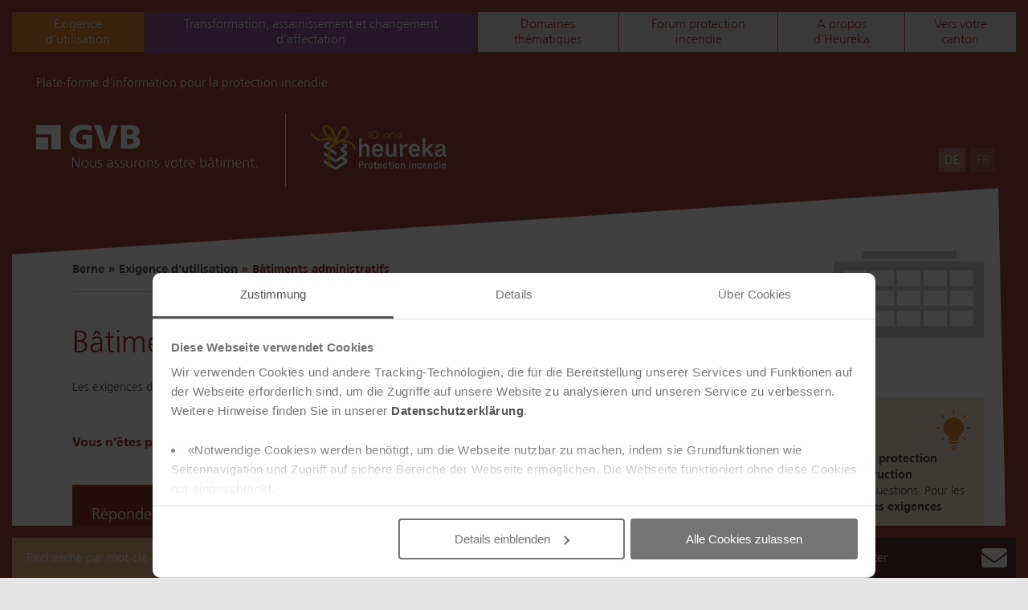

--- FILE ---
content_type: text/html; charset=utf-8
request_url: https://be.heureka.ch/fr/exigence-dutilisation/artikel/batiments-administratifs
body_size: 25172
content:
<!DOCTYPE html>
<html lang="fr-FR">
<head>

<meta charset="utf-8">
<!-- 
	Diese Seite wurde erstellt von:
	  Intersim
	  Kirchbergstrasse 105
	  3400 Burgdorf

	This website is powered by TYPO3 - inspiring people to share!
	TYPO3 is a free open source Content Management Framework initially created by Kasper Skaarhoj and licensed under GNU/GPL.
	TYPO3 is copyright 1998-2026 of Kasper Skaarhoj. Extensions are copyright of their respective owners.
	Information and contribution at https://typo3.org/
-->




<meta name="generator" content="TYPO3 CMS" />
<meta name="twitter:card" content="summary" />
<meta name="x-build" content="2026-01-29 02:08:03" />


<link rel="stylesheet" href="/typo3temp/assets/css/d4f7db745d30d8478cddcaca7e8e6a5b.css?1718346247" media="all">
<link rel="stylesheet" href="/typo3conf/ext/ke_search_premium/Resources/Public/Css/auto-complete.css?1768926868" media="all">
<link rel="stylesheet" href="/typo3conf/ext/is_design/Resources/heureka/css/jquery/jquery.jscrollpane.css?1768926887" media="all">
<link rel="stylesheet" href="/typo3conf/ext/is_design/Resources/heureka/css/jquery/jquery.bxslider.custom.css?1768926887" media="all">
<link rel="stylesheet" href="/typo3conf/ext/is_design/Resources/heureka/css/jquery/jquery.chosen.css?1768926887" media="all">
<link rel="stylesheet" href="/typo3conf/ext/is_design/Resources/heureka/css/designBE.css?1768926887" media="all">






<script src="https://browser.sentry-cdn.com/7.0.0/bundle.js"></script>
        <script>
            Sentry.onLoad(function() {
                Sentry.init({dsn: "",});
            });
        </script><!--cookie -->
<script id="Cookiebot" src="https://consent.cookiebot.com/uc.js" data-cbid="91e21f5e-c952-4e55-808a-fb29bbd6e8ae" type="text/javascript" async></script>
<!-- cookie -->
<!-- Adobe Analytics -->
<script src="https://assets.adobedtm.com/ea38d5a67a31/178547e2cd34/launch-6af970a6906e.min.js" async></script>
<!-- End Adobe Analytics -->
<title>Bâtiments administratifs &#124 Heureka</title><link rel="alternate" hreflang="de" href="/de/anforderung-nach-nutzung/artikel/buero" /><link rel="alternate" hreflang="fr" href="/fr/exigence-dutilisation/artikel/batiments-administratifs" />    <link rel="icon" href="/typo3conf/ext/is_design/Resources/heureka/favicons/favicon.svg">
    <link rel="mask-icon" href="/typo3conf/ext/is_design/Resources/heureka/favicons/favicon.svg" color="#141412">
    <link rel="alternate icon" href="/typo3conf/ext/is_design/Resources/heureka/favicons/favicon.ico"><meta property="og:title" content="Bâtiments administratifs" /><meta property="og:type" content="article" /><meta property="og:url" content="https://be.heureka.ch/fr/exigence-dutilisation/artikel/batiments-administratifs" /><meta property="og:image" content='https://be.heureka.ch/typo3conf/ext/is_design/Resources/Public/Images/share_image_fr.jpg' /><meta property="og:description" content="" /><meta property="og:site_name" content="GVB - Heureka" /><meta property="article:published_time" content="2015-08-25T09:08:43+01:00" /><meta property="article:modified_time" content="2021-10-18T08:10:23+01:00" /><meta property="og:locale" content="fr_FR" />
<link rel="canonical" href="https://be.heureka.ch/fr/exigence-dutilisation/artikel/batiments-administratifs"/>

<link rel="alternate" hreflang="de-DE" href="https://be.heureka.ch/de/anforderung-nach-nutzung/artikel/buero"/>
<link rel="alternate" hreflang="fr-FR" href="https://be.heureka.ch/fr/exigence-dutilisation/artikel/batiments-administratifs"/>
<link rel="alternate" hreflang="x-default" href="https://be.heureka.ch/de/anforderung-nach-nutzung/artikel/buero"/>
</head>
<body id="Page3761" class="gvb-color--secondaryColor">


    <div class="gvb-wrapper">
        <div class="gvb-mobile-wrapper">
            <div class="gvb-mobile-toggle">
                <i class="gvb-icon gvb-mobile-menu"></i>
            </div>
            <div class="gvb-mobile-dropdown">
                <div class="gvb-mobile-dropdown-scroll">
                    <nav class="gvb-fixed-nav gvb-nav-search">
                        

    <ul>
        
            
                    <li class="gvb-nav-search-usage">
                        <a href="/fr/chercher">
                            <span>Recherche par mot-clé</span>
                            <i class="gvb-icon gvb-meta-search-arrow"></i>
                        </a>
                    </li>
                
        
            
                    <li class="gvb-nav-search-word">
                        <a href="/fr/recherche-a-z">
                            <span>Recherche A-Z</span>
                            <i class="gvb-icon gvb-meta-search-az"></i>
                        </a>
                    </li>
                
        
            
                    <li class="gvb-nav-glossar">
                        <a href="/fr/glossaire">
                            <span>Glossaire</span>
                            <i class="gvb-icon gvb-meta-glossar"></i>
                        </a>
                    </li>
                
        
            
                    <li class="gvb-nav-my-projects">
                        <a href="/fr/mes-telechargements">
                            <span>Mes téléchargements</span>
                            <i class="gvb-icon gvb-meta-projects"></i>
                        </a>
                    </li>
                
        
            
                    <li class="gvb-nav-my-newsletter">
                        <a href="/fr/actualites">
                            <span>Newsletter</span>
                            
                                    <i class="gvb-icon gvb-meta-newsletter"></i>
                                
                            
                        </a>
                    </li>
                
        
    </ul>


                    </nav>
                    <nav class="gvb-fixed-nav gvb-nav-main">
                        
    
    <ul>
        
            <li class="gvb-nav-3603">
                <a href="/fr/exigence-dutilisation" class="gvb-nav-main__link gvb-nav-main__link--secondaryColor">
                    <span>Exigence d&#039;utilisation</span>
                </a>
                
            </li>
        
            <li class="gvb-nav-5199">
                <a href="/fr/transformation-assainissement-et-changement-daffectation" class="gvb-nav-main__link gvb-nav-main__link--tertiaryColor">
                    <span>Transformation, assainissement et changement d’affectation</span>
                </a>
                
            </li>
        
            <li class="gvb-nav-3481 gvb-has-dropdown">
                <a href="/fr/domaines-thematiques" class="gvb-nav-main__link gvb-nav-main__link--">
                    <span>Domaines thématiques</span>
                </a>
                
                    <div class="gvb-dropdown">
                        <div class="gvb-dropdown-content">
                            <div class="gvb-decoration gvb-decoration-bottom"></div>
                            <div class="gvb-decoration gvb-decoration-left"></div>
                            
                                    
                                        
                                            <ul>
                                                
                                                    <li>
                                                        <a href="" class="js-open-nav">
                                                            <span>Mesures structurelles</span>
                                                        </a>
                                                        
                                                            <ul>
                                                                
                                                                    
                                                                    
                                                                        
                                                                                <li>
                                                                                    <a href="/fr/domaines-thematiques/materiaux-de-construction-et-leur-utilisation">
                                                                                        <span>Matériaux de construction et leur utilisation</span>
                                                                                    </a>
                                                                                </li>
                                                                            
                                                                    
                                                                
                                                                    
                                                                    
                                                                        
                                                                                <li>
                                                                                    <a href="/fr/domaines-thematiques/elements-de-construction-et-leur-utilisation">
                                                                                        <span>Eléments de construction et leur utilisation</span>
                                                                                    </a>
                                                                                </li>
                                                                            
                                                                    
                                                                
                                                                    
                                                                    
                                                                        
                                                                                <li>
                                                                                    <a href="/fr/domaines-thematiques/distances-de-securite-incendie-systemes-porteurs-et-compartiments-coupe-feu">
                                                                                        <span>Distances de sécurité incendie, systèmes porteurs et compartiments coupe-feu</span>
                                                                                    </a>
                                                                                </li>
                                                                            
                                                                    
                                                                
                                                                    
                                                                    
                                                                        
                                                                                <li>
                                                                                    <a href="/fr/domaines-thematiques/voies-devacuation-et-de-sauvetage">
                                                                                        <span>Voies d’évacuation et de sauvetage</span>
                                                                                    </a>
                                                                                </li>
                                                                            
                                                                    
                                                                
                                                            </ul>
                                                            <i class="nav-open-trigger gvb-icon gvb-content-buttons-arrow-down"></i>
                                                        
                                                    </li>
                                                
                                                    <li>
                                                        <a href="/fr/domaines-thematiques/materiaux-et-elements-de-construction-en-bois" class="js-open-nav">
                                                            <span>Constructions en bois</span>
                                                        </a>
                                                        
                                                            <ul>
                                                                
                                                                    
                                                                    
                                                                        
                                                                                <li>
                                                                                    <a href="/fr/domaines-thematiques/materiaux-et-elements-de-construction-en-bois">
                                                                                        <span>Matériaux et éléments de construction en bois</span>
                                                                                    </a>
                                                                                </li>
                                                                            
                                                                    
                                                                
                                                                    
                                                                    
                                                                        
                                                                                <li>
                                                                                    <a href="/fr/domaines-thematiques/facades-et-parois-exterieures-en-bois">
                                                                                        <span>Façades et parois extérieures en bois</span>
                                                                                    </a>
                                                                                </li>
                                                                            
                                                                    
                                                                
                                                            </ul>
                                                            <i class="nav-open-trigger gvb-icon gvb-content-buttons-arrow-down"></i>
                                                        
                                                    </li>
                                                
                                                    <li>
                                                        <a href="/fr/domaines-thematiques/installations-de-detection-dincendie" class="js-open-nav">
                                                            <span>Mesures techniques</span>
                                                        </a>
                                                        
                                                            <ul>
                                                                
                                                                    
                                                                    
                                                                        
                                                                                <li>
                                                                                    <a href="/fr/domaines-thematiques/installations-de-detection-dincendie">
                                                                                        <span>Installations de détection d’incendie</span>
                                                                                    </a>
                                                                                </li>
                                                                            
                                                                    
                                                                
                                                                    
                                                                    
                                                                        
                                                                                <li>
                                                                                    <a href="/fr/domaines-thematiques/dispositifs-dextinction">
                                                                                        <span>Dispositifs d’extinction</span>
                                                                                    </a>
                                                                                </li>
                                                                            
                                                                    
                                                                
                                                                    
                                                                    
                                                                        
                                                                                <li>
                                                                                    <a href="/fr/domaines-thematiques/systemes-de-protection-contre-la-foudre">
                                                                                        <span>Systèmes de protection contre la foudre</span>
                                                                                    </a>
                                                                                </li>
                                                                            
                                                                    
                                                                
                                                                    
                                                                    
                                                                        
                                                                                <li>
                                                                                    <a href="/fr/domaines-thematiques/installation-dextraction-de-fumee-et-de-chaleur">
                                                                                        <span>Installation d’extraction de fumée et de chaleur</span>
                                                                                    </a>
                                                                                </li>
                                                                            
                                                                    
                                                                
                                                                    
                                                                    
                                                                        
                                                                                <li>
                                                                                    <a href="/fr/domaines-thematiques/installations-sprinklers">
                                                                                        <span>Installations sprinklers</span>
                                                                                    </a>
                                                                                </li>
                                                                            
                                                                    
                                                                
                                                                    
                                                                    
                                                                        
                                                                                <li>
                                                                                    <a href="/fr/domaines-thematiques/eclairage-de-securite-et-signaux-de-secours">
                                                                                        <span>Éclairage de sécurité et signaux de secours</span>
                                                                                    </a>
                                                                                </li>
                                                                            
                                                                    
                                                                
                                                            </ul>
                                                            <i class="nav-open-trigger gvb-icon gvb-content-buttons-arrow-down"></i>
                                                        
                                                    </li>
                                                
                                                    <li>
                                                        <a href="/fr/domaines-thematiques/chauffages-poeles-et-cheminees-de-salon" class="js-open-nav">
                                                            <span>Technique du bâtiment</span>
                                                        </a>
                                                        
                                                            <ul>
                                                                
                                                                    
                                                                    
                                                                        
                                                                                <li>
                                                                                    <a href="/fr/domaines-thematiques/chauffages-poeles-et-cheminees-de-salon">
                                                                                        <span>Chauffages, poêles et cheminées de salon</span>
                                                                                    </a>
                                                                                </li>
                                                                            
                                                                    
                                                                
                                                                    
                                                                    
                                                                        
                                                                                <li>
                                                                                    <a href="/fr/domaines-thematiques/installations-de-ventilation-et-de-climatisation">
                                                                                        <span>Installations de ventilation et de climatisation</span>
                                                                                    </a>
                                                                                </li>
                                                                            
                                                                    
                                                                
                                                                    
                                                                    
                                                                        
                                                                                <li>
                                                                                    <a href="/fr/domaines-thematiques/ascenseurs-escaliers-roulants-et-ascenseurs-pour-sapeurs-pompiers">
                                                                                        <span>Ascenseurs, escaliers roulants et ascenseurs pour sapeurs-pompiers</span>
                                                                                    </a>
                                                                                </li>
                                                                            
                                                                    
                                                                
                                                                    
                                                                    
                                                                        
                                                                                <li>
                                                                                    <a href="/fr/domaines-thematiques/ensemble-dappareillages-a-basse-tension-dans-les-voies-devacuation-1">
                                                                                        <span>Installations techniques dans les voies d’évacuation</span>
                                                                                    </a>
                                                                                </li>
                                                                            
                                                                    
                                                                
                                                                    
                                                                    
                                                                        
                                                                                <li>
                                                                                    <a href="/fr/domaines-thematiques/capteurs-et-panneaux-solaires">
                                                                                        <span>Capteurs et panneaux solaires</span>
                                                                                    </a>
                                                                                </li>
                                                                            
                                                                    
                                                                
                                                                    
                                                                    
                                                                        
                                                                                <li>
                                                                                    <a href="/fr/domaines-thematiques/photovoltaique-en-facades">
                                                                                        <span>Photovoltaïque en façades</span>
                                                                                    </a>
                                                                                </li>
                                                                            
                                                                    
                                                                
                                                                    
                                                                    
                                                                        
                                                                                <li>
                                                                                    <a href="/fr/domaines-thematiques/installer-correctement-des-batteries-pour-le-stockage">
                                                                                        <span>Installer correctement des batteries pour le stockage</span>
                                                                                    </a>
                                                                                </li>
                                                                            
                                                                    
                                                                
                                                                    
                                                                    
                                                                        
                                                                                <li>
                                                                                    <a href="/fr/domaines-thematiques/combinaison-dinstallations-dans-le-local-technique">
                                                                                        <span>Combinaison d’installations dans le local technique</span>
                                                                                    </a>
                                                                                </li>
                                                                            
                                                                    
                                                                
                                                                    
                                                                    
                                                                        
                                                                                <li>
                                                                                    <a href="/fr/domaines-thematiques/installation-de-generateurs-electriques-a-lexterieur">
                                                                                        <span>Installation de générateurs électriques à l’extérieur</span>
                                                                                    </a>
                                                                                </li>
                                                                            
                                                                    
                                                                
                                                            </ul>
                                                            <i class="nav-open-trigger gvb-icon gvb-content-buttons-arrow-down"></i>
                                                        
                                                    </li>
                                                
                                            </ul>
                                        
                                    
                                        
                                            <ul>
                                                
                                                    <li>
                                                        <a href="/fr/domaines-thematiques/assurance-qualite" class="js-open-nav">
                                                            <span>Conception et assurance qualité</span>
                                                        </a>
                                                        
                                                            <ul>
                                                                
                                                                    
                                                                    
                                                                        
                                                                                <li>
                                                                                    <a href="/fr/domaines-thematiques/assurance-qualite">
                                                                                        <span>Assurance qualité</span>
                                                                                    </a>
                                                                                </li>
                                                                            
                                                                    
                                                                
                                                                    
                                                                    
                                                                        
                                                                                <li>
                                                                                    <a href="/fr/domaines-thematiques/bien-planifier-la-protection-incendie">
                                                                                        <span>Bien planifier la protection incendie</span>
                                                                                    </a>
                                                                                </li>
                                                                            
                                                                    
                                                                
                                                                    
                                                                    
                                                                        
                                                                                <li>
                                                                                    <a href="/fr/domaines-thematiques/exigences-des-sapeurs-pompiers">
                                                                                        <span>Protection défensive contre l&#039;incendie – implication des sapeurs-pompiers</span>
                                                                                    </a>
                                                                                </li>
                                                                            
                                                                    
                                                                
                                                                    
                                                                    
                                                                        
                                                                                <li>
                                                                                    <a href="/fr/domaines-thematiques/conceptsdeprotectionincendie">
                                                                                        <span>Concepts de protection incendie</span>
                                                                                    </a>
                                                                                </li>
                                                                            
                                                                    
                                                                
                                                                    
                                                                    
                                                                        
                                                                                <li>
                                                                                    <a href="/fr/domaines-thematiques/la-protection-incendie-basee-sur-les-risques">
                                                                                        <span>La protection incendie basée sur les risques</span>
                                                                                    </a>
                                                                                </li>
                                                                            
                                                                    
                                                                
                                                                    
                                                                    
                                                                        
                                                                                <li>
                                                                                    <a href="/fr/domaines-thematiques/methodes-de-preuve">
                                                                                        <span>Méthodes de preuve</span>
                                                                                    </a>
                                                                                </li>
                                                                            
                                                                    
                                                                
                                                                    
                                                                    
                                                                        
                                                                                <li>
                                                                                    <a href="/fr/domaines-thematiques/concepts-alternatifs">
                                                                                        <span>Concepts alternatifs</span>
                                                                                    </a>
                                                                                </li>
                                                                            
                                                                    
                                                                
                                                                    
                                                                    
                                                                        
                                                                                <li>
                                                                                    <a href="/fr/domaines-thematiques/revision-partielle-2017-et-ppi-2015-apercu-des-modifications">
                                                                                        <span>Révision partielle 2017 et PPI 2015 : aperçu des modifications</span>
                                                                                    </a>
                                                                                </li>
                                                                            
                                                                    
                                                                
                                                            </ul>
                                                            <i class="nav-open-trigger gvb-icon gvb-content-buttons-arrow-down"></i>
                                                        
                                                    </li>
                                                
                                                    <li>
                                                        <a href="/fr/domaines-thematiques/detecteurs-de-fumee" class="js-open-nav">
                                                            <span>Exploitation et mesures organisationelles</span>
                                                        </a>
                                                        
                                                            <ul>
                                                                
                                                                    
                                                                    
                                                                        
                                                                                <li>
                                                                                    <a href="/fr/domaines-thematiques/detecteurs-de-fumee">
                                                                                        <span>Détecteurs de fumée</span>
                                                                                    </a>
                                                                                </li>
                                                                            
                                                                    
                                                                
                                                                    
                                                                    
                                                                        
                                                                                <li>
                                                                                    <a href="/fr/domaines-thematiques/casasegura-en-securite-grace-aux-detecteurs-de-fumees-1">
                                                                                        <span>Segura360 – En sécurité grâce aux détecteurs de fumées</span>
                                                                                    </a>
                                                                                </li>
                                                                            
                                                                    
                                                                
                                                                    
                                                                    
                                                                        
                                                                                <li>
                                                                                    <a href="/fr/domaines-thematiques/mesures-organisationnelles">
                                                                                        <span>Mesures organisationnelles</span>
                                                                                    </a>
                                                                                </li>
                                                                            
                                                                    
                                                                
                                                                    
                                                                    
                                                                        
                                                                                <li>
                                                                                    <a href="/fr/domaines-thematiques/devoir-de-diligence">
                                                                                        <span>Devoir de diligence</span>
                                                                                    </a>
                                                                                </li>
                                                                            
                                                                    
                                                                
                                                                    
                                                                    
                                                                        
                                                                                <li>
                                                                                    <a href="/fr/domaines-thematiques/charges-de-securite">
                                                                                        <span>Chargés de sécurité</span>
                                                                                    </a>
                                                                                </li>
                                                                            
                                                                    
                                                                
                                                                    
                                                                    
                                                                        
                                                                                <li>
                                                                                    <a href="/fr/domaines-thematiques/matieres-dangereuses">
                                                                                        <span>Matières dangereuses</span>
                                                                                    </a>
                                                                                </li>
                                                                            
                                                                    
                                                                
                                                                    
                                                                    
                                                                        
                                                                                <li>
                                                                                    <a href="/fr/domaines-thematiques/manipulation-des-batteries-lithium-ion">
                                                                                        <span>Manipulation des batteries lithium-ion</span>
                                                                                    </a>
                                                                                </li>
                                                                            
                                                                    
                                                                
                                                            </ul>
                                                            <i class="nav-open-trigger gvb-icon gvb-content-buttons-arrow-down"></i>
                                                        
                                                    </li>
                                                
                                                    <li>
                                                        <a href="/fr/domaines-thematiques/specialiste-experte-en-protection-incendie/certificats-aeai" class="js-open-nav">
                                                            <span>Formation et perfectionnement</span>
                                                        </a>
                                                        
                                                            <ul>
                                                                
                                                                    
                                                                    
                                                                        
                                                                                <li>
                                                                                    <a href="/fr/domaines-thematiques/specialiste-experte-en-protection-incendie/certificats-aeai">
                                                                                        <span>Spécialiste/expert(e) en protection incendie/certificats AEAI</span>
                                                                                    </a>
                                                                                </li>
                                                                            
                                                                    
                                                                
                                                                    
                                                                    
                                                                        
                                                                                <li>
                                                                                    <a href="/fr/domaines-thematiques/cours-specialises-modules-evenements">
                                                                                        <span>Cours spécialisés, modules, événements</span>
                                                                                    </a>
                                                                                </li>
                                                                            
                                                                    
                                                                
                                                            </ul>
                                                            <i class="nav-open-trigger gvb-icon gvb-content-buttons-arrow-down"></i>
                                                        
                                                    </li>
                                                
                                                    <li>
                                                        <a href="/fr/domaines-thematiques/local-accueillant-plus-de-300-personnes" class="js-open-nav">
                                                            <span>Situations et affectations spéciales</span>
                                                        </a>
                                                        
                                                            <ul>
                                                                
                                                                    
                                                                    
                                                                        
                                                                                <li>
                                                                                    <a href="/fr/domaines-thematiques/local-accueillant-plus-de-300-personnes">
                                                                                        <span>Local accueillant plus de 300 personnes</span>
                                                                                    </a>
                                                                                </li>
                                                                            
                                                                    
                                                                
                                                                    
                                                                    
                                                                        
                                                                                <li>
                                                                                    <a href="/fr/domaines-thematiques/nuitees-sur-la-paille">
                                                                                        <span>Nuitées sur la paille</span>
                                                                                    </a>
                                                                                </li>
                                                                            
                                                                    
                                                                
                                                                    
                                                                    
                                                                        
                                                                                <li>
                                                                                    <a href="/fr/domaines-thematiques/petites-constructions-avec-foyers-ouverts-1">
                                                                                        <span>Petites constructions avec foyers ouverts</span>
                                                                                    </a>
                                                                                </li>
                                                                            
                                                                    
                                                                
                                                                    
                                                                    
                                                                        
                                                                                <li>
                                                                                    <a href="/fr/domaines-thematiques/toits-en-bardeaux">
                                                                                        <span>Toits en bardeaux</span>
                                                                                    </a>
                                                                                </li>
                                                                            
                                                                    
                                                                
                                                            </ul>
                                                            <i class="nav-open-trigger gvb-icon gvb-content-buttons-arrow-down"></i>
                                                        
                                                    </li>
                                                
                                            </ul>
                                        
                                    
                                
                        </div>
                    </div>
                
            </li>
        
            <li class="gvb-nav-5391">
                <a href="https://forum-brandschutz.ch/fr/?theme=bern" target=_blank class="gvb-nav-main__link gvb-nav-main__link--defaultColor">
                    <span>Forum protection incendie</span>
                </a>
                
            </li>
        
            <li class="gvb-nav-3597 gvb-has-dropdown">
                <a href="/fr/a-propos-dheureka" class="gvb-nav-main__link gvb-nav-main__link--">
                    <span>A propos d’Heureka</span>
                </a>
                
                    <div class="gvb-dropdown">
                        <div class="gvb-dropdown-content">
                            <div class="gvb-decoration gvb-decoration-bottom"></div>
                            <div class="gvb-decoration gvb-decoration-left"></div>
                            
                                    
                                        
                                            <ul>
                                                
                                                    <li>
                                                        <a href="/fr/domaine-dapplication-competences" class="">
                                                            <span>Domaine d&#039;application, compétences</span>
                                                        </a>
                                                        
                                                    </li>
                                                
                                                    <li>
                                                        <a href="/fr/a-propos-dheureka/translate-to-franzoesisch-rechtliche-bestimmungen" class="">
                                                            <span>Dispositions juridiques</span>
                                                        </a>
                                                        
                                                    </li>
                                                
                                                    <li>
                                                        <a href="/fr/a-propos-dheureka/impressum" class="">
                                                            <span>Impressum</span>
                                                        </a>
                                                        
                                                    </li>
                                                
                                                    <li>
                                                        <a href="/fr/a-propos-dheureka/disposition-de-protection-des-donnees" class="">
                                                            <span>Disposition de protection des données</span>
                                                        </a>
                                                        
                                                    </li>
                                                
                                            </ul>
                                        
                                    
                                
                        </div>
                    </div>
                
            </li>
        
        <li class="gvb-has-dropdown">
            <a href="#" class="gvb-nav-main__link gvb-nav-main__link--">
                <span>Vers votre canton</span>
            </a>
            <div class="gvb-dropdown">
                <div class="gvb-dropdown-content">
                    <div class="gvb-decoration gvb-decoration-bottom"></div>
                    <div class="gvb-decoration gvb-decoration-left"></div>
                    

        <div class="sektionen-select-container" data-section-menu>
            <div class="sektionen-select-map">
                <h3 class="sektionen-select-title">Choisir un canton</h3>
                <svg class="sektionen-select-map-svg" xmlns="http://www.w3.org/2000/svg" viewBox="0 0 1000 643" width="1000" height="643">
                    <g>
                    <a href="#">
                        <path id="GE" class="canton" d="M50.2,488.8L50,489l-3.6,10l-1.5,12.1l-1.6,1.5l-1.3,2l-0.9,2.2l-0.6,2.7l11-10.9l9.1-17.9l0.7,2
                            l0.1,1.3l2.1,5.3l1,1.4l2.3,1.2l3.7-1.7l1.6,0.6l1.1,7.4l-5.7,6.1l-14.2,9.4L42,537l-7.1,3.7l-7.6-3.4l-10,0.4l-10.1,2.4l-5.3,3.2
                            l2.9-7l1.7-3.2l0.7-2.7l-3.9-4.9L1,521.1l0.8-3.9l5.4-3.4l13.3-6.5l1.1-0.2l1.8,0.6l1.3,0.2l1.3-0.2l4.8-1.5l1-2.1l-0.2-3l0.1-3.5
                            l1.6-9l0.7-2.5l3.2-7.3L49.5,489L50.2,488.8L50.2,488.8z"/>
                    </a>
                    </g>
                    <g>
                    <a href="#">
                        <path id="JU" class="canton" d="M306.7,122.3l0.6,1l0.6,0.5l9.3,4.7l6,4.8l1.5,2.5l0.3,2.6l1.5,1.1h2.4l10.7,2.8l4.3,0.4l1.6-0.1
                            l1.8,0.7l1.9,1.3l2.1,3.5l3.5,3l-3.6,3.4l-0.5,2.1l0.2,1.1l0.8,0.5l4.1,0.5l-0.6,0.8l-13.2,3.8l-24.2-2l-2.1-0.9l-1.3-2.8l-0.6-0.2
                            l-0.5,0.6l-0.4,1.4l-0.9,1.1l-1.2,1.2l-1.8,0.8l-3.7,3.1l-2.5,1.6l-5.7,2l-3.4,0.7l-4.2,0.3l-18.6-3.8l-0.6,3.3l0.4,1.5l-0.4,1.2
                            l-0.9,1l-2.2,1.6l-0.4,1l-0.1,1.8l0.4,2.3l0.5,1.4l-1.2,1.1l-10.9,2.1l-6.9-0.7l-1.4,0.3l-0.9,0.9l-0.4,1.8l-0.6,1.3l-1.6,2.4
                            l-1,2.2l-1.6,2.1l-2.4,2.4l-3.5,1.8l-2,1.6l-2.4,2.4l-2.3,0.5l-5.1-0.2l-2.5,1.4l-8,6.2l-2.4,1.4l-1.7,0.5l-1-0.5l-0.7-0.9l-2.1-1.7
                            l-6-0.4l-2.6-1l0.5-0.5l4.2-7l6.4-6.6l15-11.1l-0.9-8.1l1.4-6.7l4.2-4.3l2-0.2l1.2-0.5l3.2-4.4l2.3-1.3l2.3-0.6l2.1-1.4l1.7-3.6
                            l-2.3-3.3l-3.3-3l-3.3-2.7l-4.1,2l-26.3,2.6l1.1-4.2l2.7-5.1l3.3-4.3l5.7-3.4l0.3-6.2l5.8-1.3l3.6-2l3.3-2.9l1.7-2.7l-1.1-3.9
                            l-2.3-4.6l-0.5-3.6l4.1-1.3l2-1.5l2-0.5l2,0.5l2,1.5l5.7,0.9l11-2l5.3,1.1l2.8,1.7l3,0.5l6-0.6l-4,9.3l1.2,5.3l4.8,2.9l6.5,2.1
                            l0.9,0.7l0.7,1.2l0.8,1.1l1.8,0.8l1.4-0.3l8.4-3.7l5.9-1.2L306.7,122.3L306.7,122.3z"/>
                    </a>
                    </g>
                    <g>
                    <a href="#">
                        <path id="NE" class="canton" d="M199,209.5l4.5,2.5l2.5,3.3l1.4,2.9l0.7,3l-0.2,2.2l-0.9,4.1l-0.4,1l-1.1,1.1l-0.6,2.4l0.1,2h0.6
                            l33.7-10.5l1.5-0.4l0.2,4.4l3,0.8l6.5,3.7l1.7,1.5l0.8,1.4v0.5l-1.2,1l-0.2,0.9l0.6,1.9l0.4,2.6v1.7l-0.6,1.9l-2.1,1.1l-2.3,1.9
                            l-4.9,2.1l-0.8,1l-0.7,1.5l-1.2,5.4l-1,2.3l-2.1,5.8l-16.7,13.8l-8.5,7.1l-7.1,5.9l-24.2,20l-3.6-8.1l-0.8-3.4l0.1-3.1l-0.2-1.8
                            l-0.6-1.7l-1.8-1.5l-1.2-1.6l-0.6-2l0.5-3.1l-0.7-4l-13.1,7.9l-5.8,4.9l-3.4,2.3l-6.7,2.3l-10.8,5.7l-3.1,2.4l-2.2,1.2l-1.9,0.3
                            l-11.4,0.6l-4.1,0.7l0.8-2l0.4-4.5l-0.7-3.6l-3-5.6l-0.9-2.9l3.3-11.4l10.7-6.3l23.8-7.5l14.8-11.3l5-7.3l-2.6-6l3-5.2l2-2l5.6-2
                            l0.8-2.1l0.8-0.6l3.2-1.6l-0.3-5.6l6.7-2.3l14-13L199,209.5L199,209.5z"/>
                    </a>
                    </g>
                    <g>
                    <a href="#">
                        <path id="AG" class="canton" d="M546.5,73.4l-0.3,2l-5.1,8.3l-4.8,4.8l-3.7,6l-1.1,6.2l-0.1,3.4l1.2,4.5l4.8,10.5l1.7,5l3,4l0.6,1.3
                            l-1,2.7l-5.8,6l-0.5,1.8l1.9,1.7l4.4,2.3l1,1.1l-0.1,2.1l-0.5,4.6l0.7,2.3l2.6,2.8l6.6-2l-0.7,3.1l-2,3.6l-4.1,5.3l-3.8,2.4
                            l-1.5,0.6L538,170l0.5,2.6l5,10.6l-2.9,5.6l-0.3,2.9l1.2,13.8l1.6,11.4l-6.4-0.3l-2.8-1.3l-1.2-1.1l-1.6-2l-2.4-3.8l-0.8-1.6
                            l-7.4-21.2l-1.7-3.8l-0.9-2.7l-0.7-3.2L516,174l-1.3-1.2l-3.7-1.6l-3.7,0.4l-3.7,4.4l-1,2.6l-5,9l-3.6,2.7l-2,0.2l-1.5-0.6l-1-0.8
                            l-1.3-1.3l-0.6-1.7l0.3-0.8l1.6-0.7l-0.6-0.5l-2-0.8l-6-0.2l-4.5-1.5l-3.3-3.5l-15.2,6l-4.9-9.8l-3.4-1.5l-4.8,0.1l-0.9,0.2
                            l-0.5,1.3v2.6l0.3,2.8l-0.4,2l-1.2,1.1l-5.7,2h-5l-13.5,2.8l-2.9-5l-0.2-0.7l-0.6-6.4l1.7-2.1l5.3-10.7l0.7-0.8l9.8-9.1l1.6,0.4
                            l1.9,0.8l14.1,2.1l1.6-0.8l1.8-1.2l3-7.1l2.5-3.8l1.6-3.7l-0.2-6.2l-2.8-0.8l-2.2-1.2l-1.9-1.9l-1-1.5l-1-4.5l-1.4-0.9l-0.3-3
                            l0.2-1.7l-0.4-1.1l-1.9-2.3l-3.5-0.6l-2.8-1.9l-0.4-2v-4.6l-6.8-0.7l-2-1.5l-0.8-2.5l-6.5-9.9l-1-2.3l-1.3-0.9l-1.7-2.5l-3.2-0.9
                            l-1.3,0.2l-0.6,0.5l-0.3,1.4l-0.3,3.1l-0.5,0.9l-5.6,5.1l-3,0.4l-0.6-1.1l-0.5-1.9l-0.1-1.9l0.1-1.6l-1.3-1.1l-1-0.2l-8.1-4
                            l-0.7-0.5l8.7-1.8l4.2-2.4l3.5-4.2l4-6.4l3.1,1.6l14.3,0.9l1.3,1.4l0.7,3.1l0.5,3.1l0.6,1.4h28.7l10-2.3l2.1-1.5l1-1.4l0.9-1.6
                            l1.9-2.2l1.8-1.4l4.8-2.6l4-1.2l1.5-1.6l1.1-1.6L493,62l11.9-2h4l5.8,1.7l2.5,0.3l1.2,1.4l1.2,3.2l1.6,3.2l2.1,1.4l8.4,2.2l14.2,0.1
                            L546.5,73.4L546.5,73.4z"/>
                    </a>
                    </g>
                    <g>
                    <a href="#">
                        <path id="LU" class="canton" d="M543.1,216.9l2.7,4.4l1.9,0.5l2.3,1l1.2,3.5l-6.8,4.2l-1.2,1.1l-0.6,1.2l-0.3,1.2l-0.1,1.7l-0.3,1.2
                            l-0.8,1.1l-1.9,2.1l-0.4,1.1l0.4,1.8l1.2,1.6l2.4,1.3l3.4-1.6l8.9,2.4l8.5,7.8l0.8,1.2l0.7,1.6l-0.8,2.5l-0.7,1.7l-7.3,3.8l-1.2-2.2
                            l-3-3l-3.2-0.6l-1.9,1.9l-0.2,1.5l-2.2,0.7l-7.3-0.1l-0.6-1.4l-2.4-1.4l-3.4,1.7l-4.7,1.6l-2.8-0.5l-2.5-0.1l-2.8,0.5l-5.4-0.1
                            l-3.8,0.8l-4.2,1.5l-1.3,0.9l-0.7,1.6l-0.1,1.3l1,2.5l-12.3,1.2l-3.7,2.4l-0.5,0.9l0.9,2.8l0.2,1.7l-0.3,1.6l-4.5,4.1l-5.3,6.8
                            l-0.9,0.3l-0.5-0.4l-0.8-1.1l-1.9-0.1l-1.1,0.5l-0.9,0.7l-1.6,2.4l-0.8,1.6l-0.8,2.3l-0.8,4.7l-3.8,8.8l-0.5,1.7l0.7,3.3l1.1,2.4
                            l1.2,5l-3.6,5.8l-4.5-0.3l-3.9,1.5l-3.3,1.9l-1.7,0.3l-1.4-0.4l-2.9-3.5l-2.6-4.1l-14.6-11.7l-3.5-3.8l-0.1-2.5l-2-6.4l0.4-1.6
                            l2.1-2l0.7-1.9l0.2-2.4l-0.5-3.9v-1.9l0.4-1.4l0.8-0.6l1.9-0.8l1.7-1l0.5-0.2l1.8,0.5l1.1-0.2l1.1-0.8l0.7-1.2l0.8-1.9l1.2-0.9
                            l0.4-0.6l0.5-3.1l0.4-0.8l1.3-2l0.7-2.9l0.6-1.4l1.5-7.5l-4.8-1l-1.5-1.3l-5.9-0.6l-0.8-5.2l-1.1-1.4l-1.5-2.7l-1.9-2.6l-0.6-2.2
                            v-2.1l0.7-6.6v-6.4l0.5-3.4l0.6-2.2l1.8-3.2l-1.9-9.8v-3.3l-0.7-2.6l-1.2-2.9l-1-1.9l-5.7-13.2l13.5-2.8h5l5.7-2l1.2-1.1l0.4-2
                            l-0.3-2.8v-2.6l0.5-1.3l0.9-0.2l4.8-0.1l3.4,1.5l4.9,9.8l15.2-6l3.3,3.5l4.5,1.5l6,0.2l2,0.8l0.6,0.5l-1.6,0.7l-0.3,0.8l0.6,1.7
                            l1.3,1.3l1,0.8l1.5,0.6l2-0.2l3.6-2.7l5-9l1-2.6l3.7-4.4l3.7-0.4l3.7,1.6l1.3,1.2l1.2,1.9l0.7,3.2l0.9,2.7l1.7,3.8l7.4,21.2l0.8,1.6
                            l2.4,3.8l1.6,2l1.2,1.1l2.8,1.3L543.1,216.9L543.1,216.9z"/>
                    </a>
                    </g>
                    <g>
                    <a href="#">
                        <path id="NW" class="canton" d="M556.3,265.3l5.4,3.8l15.9-2.1l0.4,2l-0.3,1.7l-3.1,9.6l-0.6,1.3l-1,1.1l-2.5,2.3l-11.3,5.9l-3.7,2.5
                            l-0.5,0.7l-0.1,1l1.6,2.5l0.6,1.4l0.3,2.1l-0.4,2.3l0.9,6.6l-10.7,0.4l-2.3-1.9l-0.8-1.9l-1.1-0.5l-1,0.1l-4.2,2.8l-1.2,0.1l0.1-1
                            l0.1-2.2l-1.2-1.7l-0.8-0.2l-0.9,0.6l-0.8,1.6l0.1,1.1l0.7,1.5l0.4,3.8l0.4,1.6l1.2,4.1v3l2.2,1.6l0.3,0.7l0.3,1.9l1.2,1.6l0.9,1.5
                            l1.5,1.6l3.5,1.5l0.6,0.6l0.4,1.1l-0.5,0.6l-6.3,2l-5.2-4.6l-4.6-2.8l-4.5-6.3l-0.6-7.6l0.4-3.1l0.2-6.5l1.1-3.7l0.3-1.5v-8.7
                            l-0.4-1.3l-1.1-1l-5.2-2.5l-1.4-1.2l-1.1-1.5l0.3-2.2l0.6-1.1l1.3-2.1l0.6-1.5l0.7-3l-0.5-0.9l-0.8-0.5l-8.4-2.6h-0.9l-1,0.4
                            l-2.4,1.3l-3.8,0.9l-1-2.5l0.1-1.3l0.7-1.6l1.3-0.9l4.2-1.5l3.8-0.8l5.4,0.1l2.8-0.5l2.5,0.1l2.8,0.5l4.7-1.6l3.4-1.7l2.4,1.4
                            l0.6,1.4l7.3,0.1l2.2-0.7l0.2-1.5l1.9-1.9l3.2,0.6l3,3L556.3,265.3L556.3,265.3z"/>
                    </a>
                    </g>
                    <g>
                    <a href="#">
                        <path id="VS" class="canton" d="M558.9,414.5l-6.5,8.8l-3.7,2.5l-5.1,0.6l-1.9,0.6l-0.7,0.7l-0.1,0.8l0.3,1.3l-0.1,0.7l-1.2,2.1
                            l-0.9,2.3l-0.5,2.1l0.3,3.8l-9.4,2l-6.1,3.3l-4.7,5l-1.8,4.1l0.8,1.4l1.5,1.1l0.1,3.2l-1.3,3l-2.2,2.6l-2.6,2l-6.2,3.2L496,486.1
                            l-4.6,3.2l-9.6,2.1l-4.8,2.3l-4.3,4.4l-2.2,3.1l-0.9,2.7l0.7,1.2l5.2,4.5l6.5,12.7l0.7,11.7l-4.8,10.4l-9.7,8.4l-2.4,0.8l-4.6,0.5
                            l-2.2,1.7l-1.6,3.3l-0.5,3.7v3.6l-1.2,9.1l-0.4,0.6l-2.1,4.7l-0.2,0.7l-2.7,3.6l-1.6,1.4l-2.1,0.6l-15.7,3.6l-3.2,2.6l-2.4,4.6
                            l-0.6,6l-4.6,0.2l-0.2,0.6l-0.7,3.2l0.2,1.7l-0.6,1.1l-2.7,1.5l-1.3-0.1l-4-1.2l-6.1,0.1l-10.6-3.9l-2.2,0.3l-1.6,0.8l-1.9,0.4
                            l-2.7-0.9l-0.3-0.8l-4.2-6.1l-3.3-3.1l-3.5-2l-22.5-5.7l-3.7,1.9l-2.2,3.6l-2.4,3.2l-4.6,0.6l-6.6,2.9l-13.1,9.6l-7.1,2.5l-16.6-1.8
                            l-2.9,1l-6.2,3.9l-13.7,5.6l-6.6,1.3l-7.3,0.1l-6.8-1.4l-5.1-3.1l-9.9-11.2l-1.6-2.5l-1.1-3.2l-1.6-5.9l-2.5-6.6l-0.8-3.4l-1.1-0.7
                            l-15-17l-5-2.2l-1.9,0.8l-1.5,1.6l-1.7,1.3l-2.1-0.3l-2-1.5l-0.1-1l0.4-1.3l-0.1-2.5l0.4-0.3l-0.1-3.4l-0.4-3.1l0.4-1.4l1.8-2.1
                            l1.5-2.5l0.3-2.4l-3.4-3.3l-17.6-3.9l-1.9-5.4l2-10.9l3.8-11.5l7.9-15.3l-5.1-8.7l-7.8-8.4l-4.2-7.3l1.2-3.7l5.8-6.9l1.6-5.3
                            l-0.3-3.2l4.2,0.3l10.5,2.1l2.7-1.6l1.5,2.3l3.2,3.9l1.5,2.7l-0.1,1.7l-0.5,2.1l-0.3,2.4l0.9,2.4l2.7,1.9l3,0.6l2.3,1.9l1,5.7l1,2.9
                            l14.1,24.6l5,6.7l1.6,3.1l2.5,3.3l8.5-4.8l7.3-4.8l5.2-6.5l2.5-1.1l4.2-4.3l3.1-4.4l2.6-4.5l0.9-2.5l-0.4-4.2l0.1-1l3.8-4.2l2.7-3.1
                            l7.7-4.5l1.7-2.9l0.2-2.1l1-0.9l7.2-2.4h1.3l0.6,0.7l0.2,2.2l-0.3,2.6l0.3,0.8l1.3,0.4l1.3,0.7l8.3-2.8l5.1-3.6l2.1-2.5l1-0.8
                            l3.2-0.7l9.6-0.1l5.3,1.6l1.9,0.7l1.4-0.1l1.9-0.5l7.9-3.3l3.2-2.9l-2.8-1.7l-1.3-1.7l5-3.2l7.5-2.2l0.7-0.8l2.4-1.9l0.4-0.7
                            l0.7-2.1l1.7-1.2l4.6,0.6l14.6,7.1l2.6-0.2l27-19.7l2.6,0.8h3.3l2-0.4l4.7-1.8l8.1-5.7l6.1-4l0.7-0.9l0.8-1.6l-0.3-2.1l-1.4-2.7
                            v-0.5l1.2-1.1l7.2-4.5l5.7-0.3l18.8,3.6l1.9,1.6l5.3,2.4l6,0.6l0.3,0.2l0.2,2.5l0.8,0.5l1.1,0.4l1.3-0.1l11.5-2.3l5.3-1.9l10.2-5.8
                            l2.3-2l3.5-2.2l2.3-2.4l1.1-1.6l1-1.8l1.1-7.1l1.3-5l0.9-2.6l1.3-2.7l4.3-5.3l2.4-0.4l1.8,0.9l0.5,0.8l0.4,1.5l-0.1,2.7l-0.5,4
                            l-0.8,3.5l-1.5,5.2l-0.3,1.6l0.3,1.8l0.6,2l2.4,5.9l3.3,5.3L558.9,414.5L558.9,414.5z"/>
                    </a>
                    </g>
                    <g>
                    <a href="#">
                        <path id="AR" class="canton" d="M809.2,116.5l-5.8,2.4l-3.4,0.6l-4.1-0.2v1.3l0.3,0.7l7,3.5l0.4,3l-9.5,5.9l-0.4-4.6l1.1-1.2l0.1-1.5
                            l-0.2-1.2l-0.9-1.2l-1.1-1.1l-1.4-1.2l-0.8,0.2l-1.4,1.3l-1.4,1l-0.7,2.2l1,0.9l0.3,0.7l-0.5,0.6l-2.6,1.3l-2.3,1.3l-0.7,3.7
                            l-1.1,8.2l1.5,4.9l-7.1-0.2L752,136.7l-1.4,1.4v2.4l-0.2,4l-1.2,3.1l-1.2,2.3l-1.8,2.2l-3.3,2.6l-0.7,1.9l-0.6,7.7l0.4,2.8l0.8,2
                            l1.7,2.3l1.1,2l0.8,2.6l0.4,1.4l1.1,3.4l-3.7,1l-1.4-0.1l-2.3-1.7l-6.8-3.8l-11-1.4l-2-0.6l-1-0.6l-1.6-2l2.6-3l-1.6-7.4l0.1-2
                            l0.5-1.3l1.4-1.6l1.7-2.9l-0.3-1.1l-0.7-0.5h-1l-2.2,0.5l-2.9-5.7l0.4-0.6l2.7-2.6l1.7-3l2.2-4.8l1.1-2l0.8-0.9l2,0.3l7.9-1.2h1.6
                            l3.6,1.2l10-2l7.9-1.3h4.9l2.6-0.8l1.4-1.5l0.4-1.7l0.7-2l1.1-2l2.6-0.6l1.9-0.8l11.1-5l4.6-4.2l1.2-0.6l0.9-0.1l1,0.6l1.9,0.4
                            l0.6,0.4l2.2,1.8l3.5,1.3L809.2,116.5L809.2,116.5z"/>
                    </a>
                    </g>
                    <g>
                    <a href="#">
                        <path id="SG" class="canton" d="M779.7,100.1l4.3,3.8l5.1-1.5l7.8-6.4l0.4,0.4l6.6,9.9l8.2,3.8l6.3,5.6l-0.1,13.9l-2.2,5l-8.6,10.8
                            l-1,3l-1.1,5.7l-0.9,2.3l-7.5,9.1l-10.8,18.3l-3.8,11l-0.5,11l1.7,5.4l2.4,4.7l1.8,5.2l0.1,6.9l-2.1,4.4l-3.4,3.5l-2.5,3.5l0.2,3
                            v1.3l1.7,5.4l2.5,5.4L791,266l1.3,2.6l-1.7,0.4l-1.3,0.8l-1.1,1.2l-0.8,3l-0.6,1.3l-2.1,1.7l-1.1,1.4l-1.5,2.7l-1.1,2.5l-0.7,3.9
                            l0.1,1.5l-0.3,1.7l-0.6,1.8l-2.9,5.1l-2.8,0.9l-0.6,2.7l-0.7,0.3l-1.6-0.2l-2.5-1.9l-4.5-2.2l-29.6-4.4l-1,0.6l-1.9-0.2l-3.5-4.2
                            l0.4-3l-0.2-1.3l-1.7-3.8l-0.8-2.9l-0.1-1.2l0.7-1.8l1-9.3l-0.4-2.3l-0.9-2.9l-2.9-6l-1.9-2.5l-1.8-1.4l-1.6,0.2l-1.6,0.5l-2.5,1.3
                            l-4.1,0.4l-1.4-0.4l-4.1-2.4l-0.2-0.6l0.6-0.8l7.6-5.3l1.3-4.6l1.1-15.5l-23.3-4.5l-3.4-2l-11.6-10.6h-1.3l-3.5,1.9l-5.9-6l-1.4-2.7
                            l0.1-2.8l0.6-3.1l-6.9-2.2l-20.8,2.1l-12.1-2.1l3-7.6l4.1-3.2l9.1,1.3l2.9-0.3l13.1-6.1l2-1.8l1-1.6l-0.1-2.7l1.2-2l1.7-2.2l2.8-2.5
                            l1.4-1.6l0.7-1.3l-0.7-2.5l-1.3-7l-5.2-9.6l-1-1.4l2.3-0.1l1.8-2.5l3-5.5l2.2-2.6l2.5-5.6l0.8-1.2l1-0.3l0.8,0.3l1.6-0.2l2.2-1.1
                            l1.2-0.3l1.5-0.2l0.8-0.5l0.4-0.8l0.1-1.1l-0.3-3.3v-1.2l-6.1-4.4l-0.5-1.1l-0.2-1.6l0.7-1.5l1.3-0.5l2.2-0.6l1.8-2l0.8-0.2l1.7,0.6
                            l1.4,0.1l3.8-0.6l0.7,0.1l1.6,2l0.6,0.2l2.8-0.3l2.8,0.7h2.8l3.6-0.6l1.8-1l1-1.2l2-3.7l3.3,4l7.2,3.4l8.6,2l4,0.5l0.8-0.7l2-1.1
                            l1.3-0.1l1.9,0.4l1.5-0.4l1.2-0.9l1.3-2.3l0.8-2.5l-1.1-4.9l-1.6-0.3l-1.2,0.5l-1.4,0.3l-2.4-0.4l-0.8-0.5v-0.9l0.8-0.5l0.8,0.2
                            l2.1-1.8l2.7-0.8l1.8-0.1l0.6-0.2l1.1-1.1l2.2-0.8l3.1-0.1l2.1,3.3l-0.1,2.5l-0.8,1.8l0.6,1.6l4.9,6.4l1.9,1.6l1.5,0.5l1.5-3
                            l11.3-8.6l2.2,1.5l-1,3.1l0.4,0.9l2.2,1.1l1.9-0.1L779.7,100.1L779.7,100.1z M747.9,180.8l2.9,2.1l1.9,0.8l1.6,1l1.9,0.4h1.5
                            l6.2-2.4l4.3-2.2l3.2-2.3l3.1-3.4l4.3-8.2l3.8-18.6l-1.5-4.9l1.1-8.2l6-2.4l2.8-0.4l3.1,1.6l9.5-5.9l-0.4-3l0.4-2.4l0.5-0.8l5.1-5.1
                            l-9-1.6l-3.5-1.3l-2.2-1.8l-0.6-0.4L792,111l-1-0.6l-0.9,0.1l-1.2,0.6l-4.6,4.2l-11.1,5l-1.9,0.8l-2.6,0.6l-1.1,2l-0.7,2l-0.4,1.7
                            l-1.4,1.5l-2.6,0.8h-4.9l-7.9,1.3l-10,2l-3.6-1.2h-1.6l-7.9,1.2l-2-0.3l-0.8,0.9l-1.1,2l-2.2,4.8l-1.7,3l-2.7,2.6l-0.4,0.6l2.9,5.7
                            l2.2-0.5h1l0.7,0.5l0.3,1.1l-1.7,2.9l-1.4,1.6l-0.5,1.3l-0.1,2l1.6,7.4l-2.6,3l1.6,2l1,0.6l2,0.6l11,1.4l6.8,3.8l2.3,1.7l1.4,0.1
                            L747.9,180.8L747.9,180.8z"/>
                    </a>
                    </g>
                    <g>
                    <a href="#">
                        <path id="TI" class="canton" d="M710.8,529.7l-0.1,0.2l-16.1,10.9l-4.1,6.2l-0.8,4.1l0.4,7.2l-0.7,3.9l-1.7,3l-2.1,1.3l-4.9,1.5
                            l-5.6,4.4l-1,3.6l3.9,11.1l-7.2,6.8l-0.7,1.6l0.7,1.6l2.3,2.4l1.9,5.8l2,3l2.1,1.2l4.8,1l2.1,1.3l2.5,5.3l-0.8,5.4l-5.5,10.8
                            l-7.1,8.7l-6.6-1.2l-7.3-3.3l-8.7,2.7l0.8-4.9l1.3-3.8l0.9-3.9l-0.4-5.5l-1.2-4.2l-1.8-4.2l-3.9-6.8l-2.2-5.1l-1.4-2l-1.5-1.2
                            l-12.7-6.8l-3.4-1.2l-3.7-0.3l1.2-2.4l3.8-8.9l6.4-7.8l3.3-7.4l-5.7-7.5l-3.3-1.2l-6.8,0.2l-3.5-0.5l-1.7-1.2l-1.7-3l-1.8-0.6
                            l-1.4,0.6l-3.4,3.1l-1.6,0.9l-3.9-0.2l-10.3-6.1l-4.2-1.5l-2.2-1.1l-14-20.7l-6.2-6.5l-6.1-3.1l-5.8-2.3l-4.1-3.4l-2.4-5.1l-0.9-7.8
                            l0.8-8.3l3.6-16.6l0.7-9.2L552,453l-0.9-7.3l-3.1-4.4l-6.3-1.1l-2.9,0.6l-0.3-3.8l0.5-2.1l0.9-2.3l1.2-2.1l0.1-0.7l-0.3-1.3l0.1-0.8
                            l0.7-0.7l1.9-0.6l5.1-0.6l3.7-2.5l6.5-8.8l7.3-6.1l0.5-1.7l0.8-2.1l1.8-5.1l1.3-1.5l1.6-0.4l2.6-0.2l19.3,4.5l9.2-4l7.4,3.4
                            l17.1,1.5l13-2.2L652,396l2.2-1.5l0.5-1.1l-0.2-1.1l-0.5-1l-0.2-1.4l0.3-1.6l1.6-2.3l1.6-0.8l1.7-0.7l2.1-0.5l1.9-1.8h1.2l0.6,0.5
                            l0.3,1.7l0.6,1.6l1.1,1.8l7.5,0.7l1.1,0.5l1.6,1l2.5,1l2.9,2.8l0.5,0.8l0.2,1l-0.4,1.2l-1.7,3.1l-0.7,1.9l-0.7,2.4l-0.3,2l-0.5,3.8
                            l-0.8,4l1.3,6.2l1.3,3.2l2.3,4l2.4,3.5l1.6,0.7l1.5-0.6l3.3-0.5l2.5,4.8l0.1,1.9l-0.1,2.6l-0.5,3.5l0.4,2.7l0.8,2.3l1.1,2.1l0.2,1.3
                            l-0.5,1.5l-0.7,3.1l-0.9,2.6l0.2,9.7l-0.8,2.2l-3.4,6.4l-0.4,2.2l0.2,2.1l0.4,2l-0.4,1.6l-0.9,2.1l-1.8,2.1l-0.1,1.3l0.3,1.6
                            l1.8,4.5l2.3,4.6l0.2,2.8l-0.6,4.1l0.4,1.7l0.7,1.7l1.8,2.9l1.4,1.3l3.7,2.5l4.6,5.7l1.9,1.9L710.8,529.7L710.8,529.7z"/>
                    </a>
                    </g>
                    <g>
                    <a href="#">
                        <path id="GL" class="canton" d="M727.9,289l-6.2,5.5l-3.8,5.3l-1.1,0.7l-1.8,0.8l-4.2,0.1l-3.2,0.7l-7.6,5.2l-2.2,0.6l-1.8-0.7l-1-1.4
                            l-1.6-1.1l-2.1-0.8l-3.7-0.3l-2.2,0.4l-1.4,0.8l-0.6,0.7l-0.1,1.2v2.5l-0.3,1.1l-0.6,1l-2.3,5.2l-1.7,2.2l-3.1,2.9l-5,2.4l-12.3,3.8
                            l-2,0.1l-0.9-0.6l-0.5-2.2l-0.4-0.8l-1.1-0.2l-2.3-0.9l-4.6-0.2l-0.1-6.2l-0.2-1.6l0.3-2.1l5.8-4.3l1.7-1.6l2.3-0.3l4.7-1.9l1.5-1.3
                            l0.9-1.8l0.1-3.2l-0.1-1.9l-0.9-3l-3-5.4l4.7-2.4l1.1-3.9l0.8-4.3l-0.4-2.1l-0.8-1.4l-3.6-2.5l-1-1.1l-1-1.7l-0.1-1l0.7-1.1
                            l-0.1-0.5l-6.2-9l-3.1-2.8l1.1-3.7l2.5-1.8l5.5-2.6l1.9-2.2l1.8-2.7l2.2-4.5l0.2-2.4l-0.6-4.2l1.1-1.8l0.5-1.3l0.6-3.6v-1.9
                            l4.3-13.7l3.5-1.9h1.3l11.6,10.6l3.4,2l23.3,4.5l-1.1,15.5l-1.3,4.6l-7.6,5.3l-0.6,0.8l0.2,0.6l4.1,2.4l1.4,0.4l4.1-0.4l2.5-1.3
                            l1.6-0.5l1.6-0.2l1.8,1.4l1.9,2.5l2.9,6l0.9,2.9l0.4,2.3l-1,9.3l-0.7,1.8l0.1,1.2l0.8,2.9l1.7,3.8l0.2,1.3L727.9,289L727.9,289z"/>
                    </a>
                    </g>
                    <g>
                    <a href="#">
                        <path id="GR" class="canton" d="M710.8,529.7l-5.2-3.8l-1.9-1.9l-4.6-5.7l-3.7-2.5l-1.4-1.3l-1.8-2.9l-0.7-1.7l-0.4-1.7l0.6-4.1
                            l-0.2-2.8l-2.3-4.6l-1.8-4.5l-0.3-1.6l0.1-1.3l1.8-2.1l0.9-2.1l0.4-1.6l-0.4-2l-0.2-2.1l0.4-2.2l3.4-6.4l0.8-2.2l-0.2-9.7l0.9-2.6
                            l0.7-3.1l0.5-1.5l-0.2-1.3l-1.1-2.1l-0.8-2.3l-0.4-2.7l0.5-3.5l0.1-2.6l-0.1-1.9l-2.5-4.8l-3.3,0.5l-1.5,0.6l-1.6-0.7l-2.4-3.5
                            l-2.3-4l-1.3-3.2L678,414l0.8-4l0.5-3.8l0.3-2l0.7-2.4l0.7-1.9l1.7-3.1l0.4-1.2l-0.2-1l-0.5-0.8l-2.9-2.8l-2.5-1l-1.6-1l-1.1-0.5
                            l-7.5-0.7l-1.1-1.8l-0.6-1.6l-0.3-1.7l-0.6-0.5H663l-1.9,1.8l-2.1,0.5l-1.7,0.7l-1.6,0.8l-1.6,2.3l-0.3,1.6l0.2,1.4l0.5,1l0.2,1.1
                            l-0.5,1.1L652,396l-11.2,4.6l-13,2.2l-17.1-1.5l-7.4-3.4l0.7-4.4l-0.5-2.6l-1.2-4l-0.5-1l-2.6-1.7l-0.7-1l-0.5-1.3l-0.2-1.8l0.1-1.8
                            l1.6-5.1l1.6-3.6l0.4-1.7l0.1-1.3l-0.2-1.9l0.8-1.3l1.5-1.4l3.6-1.6l2.2-0.4l2.2-1.3l5.1-6.7l2.2-2.3l3.9-1.4l3.3,1.2l0.9,0.1
                            l3.3-0.8l0.8-0.5l0.7-1.1l-0.2-2.9l0.3-1.2l1.8-3l2-2.6l0.4-2.7L636,331l0.6-0.8l1.7-0.4l1.5-0.6l1.5-1.6l2.5-1.4l2.4-3.2l4.6,0.2
                            l2.3,0.9l1.1,0.2l0.4,0.8l0.5,2.2l0.9,0.6l2-0.1l12.3-3.8l5-2.4l3.1-2.9l1.7-2.2l2.3-5.2l0.6-1l0.3-1.1v-2.5l0.1-1.2l0.6-0.7
                            l1.4-0.8l2.2-0.4l3.7,0.3l2.1,0.8l1.6,1.1l1,1.4l1.8,0.7l2.2-0.6l7.6-5.2l3.2-0.7l4.2-0.1l1.8-0.8l1.1-0.7l3.8-5.3l6.2-5.5l3.5,4.2
                            l1.9,0.2l1-0.6l29.6,4.4l4.5,2.2l2.5,1.9l1.6,0.2l0.7-0.3l0.6-2.7l2.8-0.9l2.9-5.1l0.6-1.8l0.3-1.7l-0.1-1.5l0.7-3.9l1.1-2.5
                            l1.5-2.7l1.1-1.4l2.1-1.7l0.6-1.3l0.8-3l1.1-1.2l1.3-0.8l1.7-0.4L791,266l-6.7-11.5l-2.5-5.4l-1.7-5.4v-1.3l5,1.5l13.5,2.2l4.5-1.4
                            l4.2,1.1l11.6-1.5l3.7,0.6l41.8,13.2l-0.4,3.7l0.9,0.8l1.4-0.1l0.9,1v2l-1,3.1l-0.5,7.6l-0.7,3.5l0.4,3l2.8,4l5.5,4.2l23.6,7.7
                            l8.6,8.2l4.9,2.9l9.6,3l4.6,0.2l5.7-1.6l9.6-4.9l2.3-3.4l0.6-2.4l0.2-2.8l1-4.1l3.4-5.7l3.6-0.6l4.3,1.1l5.5-0.3l0.1-6l3.9-7.5
                            l5.5-6.4l6.5-3.7l1.2-0.2l1.2,0.2l1.2,0.8l2.3,2.5l4.6,7.5l7.5,6l2,2.3l1.2,5.5l-2.8,11l0.6,6.9l-1.2,10.5l-0.8,2.9l-1.3,2l-4.8,5.9
                            l0.4,4.8l1.6,4.7l0.5,4.4l-2.7,4.1l-3.7,2.4l-0.9,3l0.2,3.7l-0.5,4.6l-2.1,3.8l-2.4,2.3l-1.1,3l1.9,6.2l4,4.7l9.4,1l4.6,3.9l1.7,6.2
                            l-0.2,8.3l-1.7,8l-3.1,5.1l-4,0.8l-15.9-4.2l-7.7,0.8l-2.8-0.5l-2.5-1.2l-1.4-1.4l-1.1-1.7l-1.8-1.5l-9.1-3.2l-1-3.5l1.2-6.6
                            l-0.4-3.6l-3.5-2.9h-5.7l-21,6.1l-2.1,1.2l-0.9,2.3l-2.8,10.6l-1.8,2.4l-4.8,4.8l-1.9,2.9l-0.3,2.3v7.1l-1,3.4l0.3,3l0.5,2.3
                            l1.1,1.8l1.9,1.3l-3.9,6.7l3.5,4.3l6.5,2.6l9.9,1.9l3.8,1.5l1.6,3.6l-1.7,7l-1.6,2.2l-4.6,4.1l-1.7,3.2l-1.1,4.3l-0.1,2.9l0.9,2.7
                            l2,3.6l9.1,9.3l2.8,5.8l-2.9,6.1l-6.1,3.9l-9.4,3.5l-7.3-0.1l-0.2-7.2l-2.2-5.5l-8.7-7.8l-3.3-4.4l-1.4-7l-0.1-6.3l-1.5-5.3
                            l-5.5-3.6l-4.6-1.2l-4.3-0.3l-9.6,1.6l-14.7,7.6l-4.6,1.5l-2.9-0.6l-5.3-3.2l-2.4-0.1l-2.4,2.7l-0.5,3.7l0.4,3.6l-0.1,2.6l-3.4,4.7
                            l-4.2,1.6l-25.3-0.3l-5.2-1.8l-4.6-3.2l-2.9-3.9l-4.4-11.6l-1.9-1.6l-4.9-2.8l-1.6-1.5l-0.5-1.8l0.4-4.9l-1.4-30.9l-0.7-2l-1.7,0.4
                            l-3.6,2.7l-1.5,2l-0.8,2.3l-1,1.9l-2.4,1l-1.7-0.7l-5.7-5.4l-0.1-4l-4.4-1.2l-10.8,1.3l-4.2,4l-3.8,7.7l-1.8,7.9l2.2,4.3l2.9,2.1
                            l0.4,3.2l-0.5,4.1v4.5l3,11.4l0.3,4.2l-1.4,7l-6.5,13.6l-3.3,11.5l-2,3.2l-2.6,2.4l-2.6,1.3l-2.4,1.7l-1.2,3.2l-1.1,3.7L710.8,529.7
                            L710.8,529.7z"/>
                    </a>
                    </g>
                    <g>
                    <a href="#">
                        <path id="SH" class="canton" d="M575.4,68.2l2,2.5l3-1l0.5-0.9V70l-2.8,7.5l-1.7,2.6l-1.6-0.2l-1.9-2.6l-1.5-1.4l-0.9-0.6l0.2-2.5
                            L575.4,68.2z M641.8,43.8l-6.7-3.6l-2.6,1.1l-2.1-1l-2.6,6.3l-1.5,1.7l-0.9,0.7l-1,0.3l-0.9-0.1l-1.2,0.6l-0.9,1l-1.1,0.7L619,52
                            l-9-0.3l-2-0.7l-1.5-1l-1.4-2.1l-0.9-1.8l-0.4-5.3l0.7-5l-9.5-0.3l-1.9,1.9l-1.5,3l-3.8,3.5l-3.1,4.2l-2.5-1.1l-3.1-0.5l-10.8,1.9
                            L565,50l-3,2.2l-3.3,1.7l-3.9,0.2l-4.6-2.6l-5.7-4.4l-1.1-0.1l-3.5-1.3l1.5-3.6l-0.6-2.8l-0.9-2.4l0.2-2.4l2.2-2.5l5.6-3.1l2.4-2.2
                            l1.6-6.6l1.1-2.4l2.9-4.4l1.8-1.1l2.5,0.1l11.9-2.4l3.3-1.7L573.3,3l3.6-2l5.5,0.3l4.1,1.9l0.3,2.4l0.2,4.2l0.8,4l2.2,1.7l2.7-1.9
                            l1.2-7.1l2-2.2l2.8,1l2.1,3.2l1.8,3.9l1.6,2.6l2.3,0.5L609,15l2.1,0.4l1.5,3.3L612,20l-2.9,4.4l-0.8,2.2l1,2.7l1.7,2.2l1,4.6
                            l11.7-0.2l-1.8-2l2-6.4l5.9,0.2L637,32l5.8,5.4l-4.1,0.9v2.3L641.8,43.8L641.8,43.8z"/>
                    </a>
                    </g>
                    <g>
                    <a href="#">
                        <path id="SZ" class="canton" d="M671.3,208.2l-4.3,13.7v1.9l-0.6,3.6l-0.5,1.3l-1.1,1.8l0.6,4.2l-0.2,2.4l-2.2,4.5l-1.8,2.7l-1.9,2.2
                            l-5.5,2.6l-2.5,1.8l-1.1,3.7l3.1,2.8l6.2,9l0.1,0.5l-0.7,1.1l0.1,1l1,1.7l1,1.1l3.6,2.5l0.8,1.4l0.4,2.1l-0.8,4.3l-1.1,3.9l-4.7,2.4
                            l-10,5.7l-1,0.3l-5.5,2.6l-1.5,1.5l-0.9,0.3l-0.9-0.6l-0.5-2l-0.2-3.5l-0.6-1l-1.3-0.1l-1.3-1.4l-0.7-1.2l-0.1-1.5l0.2-1.4l-0.7-1.2
                            l-1.5-0.7l-6.3,0.2l-2-0.4l-1.5-1.2l-1.1-0.6l-1.6,0.4l-2.6,1.4l-1.7,0.6l-2.1,1.1l-2.3,1.9l-1.4,0.6l-1.3-0.5l-1.7-2.4l-1-3.6
                            l-0.7-0.9l-1.1-0.5l-5,0.4l-1.6-0.3l-4.7-1.7l-1.9-0.5l-1.3-0.6l-1.7-1.3l-0.9-2.9l-0.8-4.6l-0.3-1.1l-2-1l-6.5,0.3l-15.9,2.1
                            l-5.4-3.8l7.3-3.8l0.7-1.7l0.8-2.5l-0.7-1.6l-0.8-1.2l-8.5-7.8l-8.9-2.4l-3.4,1.6l-2.4-1.3l-1.2-1.6l-0.4-1.8l0.4-1.1l1.9-2.1
                            l0.8-1.1l0.3-1.2l0.1-1.7l0.3-1.2l0.6-1.2l1.2-1.1l6.8-4.2l2.3-1.7l2.3-1.1l1.5,0.6l2.3,0.2l3.9,8.8l11.4-1l1.2,0.2l0.9,0.7l1.8,1.8
                            h2l2.6-0.6l5-1.8l3-0.6l3-1.2l2.4-1.9l6.2-7.5l1.7-4.8l4-4.2l-4.1-2.8l-0.4-1.8l-1.2-1.8l-0.3-1.5l0.5-1.9l1.3-1.5l2.2-2l8.6-5.6
                            l9.6-1.9l12.1,2.1l20.8-2.1l6.9,2.2l-0.6,3.1l-0.1,2.8l1.4,2.7L671.3,208.2L671.3,208.2z"/>
                    </a>
                    </g>
                    <g>
                    <a href="#">
                        <path id="TG" class="canton" d="M641.8,43.8l6.6,5l5.4,1.4l8.7-0.8l8.1-2.6l3.5-3.9l4.2-1.6l24.6,2.8h12.2l3,4.7h0.2l2,2.8l36.4,21.8
                            l2.1,2.2l0.4,1.6l3.4,8.4l0.9,0.2l16.2,14.3l-2.4,0.9l-1.9,0.1l-2.2-1.1l-0.4-0.9l1-3.1l-2.2-1.5l-11.3,8.6l-1.5,3l-1.5-0.5
                            l-1.9-1.6l-4.9-6.4l-0.6-1.6l0.8-1.8l0.1-2.5l-2.1-3.3l-3.1,0.1l-2.2,0.8l-1.1,1.1l-0.6,0.2l-1.8,0.1l-2.7,0.8l-2.1,1.8l-0.8-0.2
                            l-0.8,0.5v0.9l0.8,0.5l2.4,0.4l1.4-0.3l1.2-0.5l1.6,0.3l1.1,4.9l-0.8,2.5l-1.3,2.3l-1.2,0.9l-1.5,0.4l-1.9-0.4l-1.3,0.1l-2,1.1
                            l-0.8,0.7l-4-0.5l-8.6-2l-7.2-3.4l-3.3-4l-2,3.7l-1,1.2l-1.8,1l-3.6,0.6h-2.8l-2.8-0.7l-2.8,0.3l-0.6-0.2l-1.6-2l-0.7-0.1l-3.8,0.6
                            l-1.4-0.1l-1.7-0.6l-0.8,0.2l-1.8,2l-2.2,0.6l-1.3,0.5l-0.7,1.5l0.2,1.6l0.5,1.1l6.1,4.4v1.2l0.3,3.3l-0.1,1.1l-0.4,0.8l-0.8,0.5
                            l-1.5,0.2l-1.2,0.3l-2.2,1.1l-1.6,0.2l-0.8-0.3l-1,0.3l-0.8,1.2l-2.5,5.6l-2.2,2.6l-3,5.5l-1.8,2.5l-2.3,0.1l-8.8-9.3l1.7-2.3
                            l0.9-2.6l0.3-2.3l1.3-1.5v-0.5l-1.8-1l-2.2-2.1l-1-6.7l-2.2-1.4l-0.5-1l-0.5-1.9l0.2-1.6l1.4-1.1l0.9-1.4l-0.3-2.1l0.1-0.8l1.3-6.9
                            l0.1-0.9l-0.6-1.1l-1.5-1.3l-6.6-2.7l-2.2-1.3l-1.3-1.5l-0.9-2.9l1.1-2.2l0.4-0.6l-1.2-1.7l-1.3-1.4l-14.1-7l-2.6-0.8l-2-2.5
                            l-0.8-1.2V63l0.4-0.7l1.4-1.1l1.6-0.6l1.5,0.3l3.2,1.6l1.2,1.3l1,0.8l1.7,0.1l1.3-2.5l2-2.2l1.6-3.3l1-1.4l0.4-1.6l-0.4-1.4
                            l-2.5-2.9l-0.9-4.4l-3.6,1.6l2.6-6.3l2.1,1l2.6-1.1L641.8,43.8L641.8,43.8z"/>
                    </a>
                    </g>
                    <g>
                    <a href="#">
                        <path id="UR" class="canton" d="M659.2,288.4l3,5.4l0.9,3l0.1,1.9l-0.1,3.2l-0.9,1.8l-1.5,1.3l-4.7,1.9l-2.3,0.3l-1.7,1.6l-5.8,4.3
                            l-0.3,2.1l0.2,1.6l0.1,6.2l-2.4,3.2l-2.5,1.4l-1.5,1.6l-1.5,0.6l-1.7,0.4L636,331l0.2,3.8l-0.4,2.7l-2,2.6l-1.8,3l-0.3,1.2l0.2,2.9
                            l-0.7,1.1l-0.8,0.5l-3.3,0.8l-0.9-0.1l-3.3-1.2l-3.9,1.4l-2.2,2.3l-5.1,6.7l-2.2,1.3l-2.2,0.4l-3.6,1.6l-1.5,1.4l-0.8,1.3l0.2,1.9
                            l-0.1,1.3l-0.4,1.7l-1.6,3.6l-1.6,5.1l-0.1,1.8l0.2,1.8l0.5,1.3l0.7,1l2.6,1.7l0.5,1l1.2,4l0.5,2.6l-0.7,4.4l-9.2,4l-19.3-4.5
                            l-2.6,0.2l-1.6,0.4l-1.3,1.5l-1.8,5.1l-0.8,2.1l-0.5,1.7l-7.3,6.1l-8.8-4.7l-3.3-5.3l-2.4-5.9l-0.6-2l-0.3-1.8l0.3-1.6l1.5-5.2
                            l0.8-3.5l0.5-4l0.1-2.7l-0.4-1.5l-0.5-0.8l-1.8-0.9l-0.7-4.1l-1-2.7l-0.1-3.8l1.1-1.3l1.4-0.2l3.7,1l1.7,0.1l1.7-0.4l0.7-1.2
                            l0.6-3.4v-1.4l-0.6-2.6v-1.8l-0.4-1.3l-1.2-2.6l-0.7-1.9l-0.2-3l0.2-1.6l1.9-4.5l7.2-2.2l0.4-1.5l0.2-1.6l-0.7-3.5l-1.2-1l-0.5-1.3
                            l0.9-1.9l0.6-2.3l1.2-4.2l1.2-2.2l1.7-1.9l0.9-1.7l-0.5-1.3l-0.6-0.6l-1.9-0.4l-0.7-0.6l-2.4,0.3l-0.9-6.6l0.4-2.3l-0.3-2.1
                            l-0.6-1.4l-1.6-2.5l0.1-1l0.5-0.7l3.7-2.5l11.3-5.9l2.5-2.3l1-1.1l0.6-1.3l3.1-9.6l0.3-1.7l-0.4-2l6.5-0.3l2,1l0.3,1.1l0.8,4.6
                            l0.9,2.9l1.7,1.3l1.3,0.6l1.9,0.5l4.7,1.7l1.6,0.3l5-0.4l1.1,0.5l0.7,0.9l1,3.6l1.7,2.4l1.3,0.5l1.4-0.6l2.3-1.9l2.1-1.1l1.7-0.6
                            l2.6-1.4l1.6-0.4l1.1,0.6l1.5,1.2l2,0.4l6.3-0.2l1.5,0.7l0.7,1.2l-0.2,1.4l0.1,1.5l0.7,1.2l1.3,1.4l1.3,0.1l0.6,1l0.2,3.5l0.5,2
                            l0.9,0.6l0.9-0.3l1.5-1.5l5.5-2.6l1-0.3L659.2,288.4L659.2,288.4z"/>
                    </a>
                    </g>
                    <g>
                    <a href="#">
                        <path id="ZH" class="canton" d="M627.8,46.6l3.6-1.6l0.9,4.4l2.5,2.9l0.4,1.4l-0.4,1.6l-1,1.4l-1.6,3.3l-2,2.2l-1.3,2.5l-1.7-0.1
                            l-1-0.8l-1.2-1.3l-3.2-1.6l-1.5-0.3l-1.6,0.6l-1.4,1.1l-0.4,0.7v0.7l0.8,1.2l2,2.5l2.6,0.8l14.1,7l1.3,1.4l1.2,1.7l-0.4,0.6
                            l-1.1,2.2l0.9,2.9l1.3,1.5l2.2,1.3l6.6,2.7l1.5,1.3l0.6,1.1l-0.1,0.9l-1.3,6.9l-0.1,0.8l0.3,2.1l-0.9,1.4l-1.4,1.1l-0.2,1.6l0.5,1.9
                            l0.5,1l2.2,1.4l1,6.7l2.2,2.1l1.8,1v0.5l-1.3,1.5l-0.3,2.3l-0.9,2.6l-1.7,2.3l8.8,9.3l1,1.4l5.2,9.6l1.3,7l0.7,2.5l-0.7,1.3
                            l-1.4,1.6l-2.8,2.5l-1.7,2.2l-1.2,2l0.1,2.7l-1,1.6l-2,1.8l-13.1,6.1l-2.9,0.3l-9.1-1.3l-4.1,3.2l-3,7.6l-9.6,1.9l-8.6,5.6l-2.2,2
                            l-1.3,1.5l-0.5,1.9l0.3,1.5l1.2,1.8l0.4,1.8l-5,0.6l-6.5-2.8l-1.6-1.3l-0.9-1.4l-0.6-1.2l-2.5-3.1l-3.8-3.3l-4-4.5L571,191l-6.3,1.2
                            l-4.1,1.5h-2.3l-2.6-0.4l-8.8-2.9l-1.5-1l-0.6-1.3l-0.3-1.4l-1-3.5l-5-10.6L538,170l1.9-0.2l1.5-0.6l3.8-2.4l4.1-5.3l2-3.6l0.7-3.1
                            l-6.6,2l-2.6-2.8l-0.7-2.3l0.5-4.6l0.1-2.1l-1-1.1l-4.4-2.3l-1.9-1.7l0.5-1.8l5.8-6l1-2.7l-0.6-1.3l-3-4l-1.7-5l-4.8-10.5l-1.2-4.5
                            l0.1-3.4l1.1-6.2l3.7-6l4.8-4.8l5.1-8.3l0.3-2l6.2-1l0.3-1.6l2.5-5.6l6.8-4.5l6.6-0.7l3.4,3.2l2.7,4.5l0.4,0.5l-4.7,4.6l-0.2,2.5
                            l0.9,0.6l1.5,1.4l1.9,2.6l1.6,0.2l1.7-2.6l2.8-7.5v-1.2l0.9-1.7l0.3-2.4l-0.1-2.3l0.2-2.3l-0.1-1.1l-0.5-1.3l-0.3-1.5l0.5-1.8
                            l0.8-0.7l1.1-0.5h1l0.2,0.5l0.1,2.1l1.5,0.7l1.2-7.8l-2-0.2l-1-0.4l3.1-4.2l3.8-3.5l1.5-3l1.9-1.9l9.5,0.3l-0.7,5l0.4,5.3l0.9,1.8
                            l1.4,2.1l1.5,1l2,0.7l9,0.3l1.3-0.5l1.1-0.7l0.9-1l1.2-0.6l0.9,0.1l1-0.3l0.9-0.7L627.8,46.6L627.8,46.6z"/>
                    </a>
                    </g>
                    <g>
                    <a href="#">
                        <path id="ZG" class="canton" d="M604.6,209.4l4.1,2.8l-4,4.2l-1.7,4.8l-6.2,7.5l-2.4,1.9l-3,1.2l-3,0.6l-5,1.8l-2.6,0.6h-2L577,233
                            l-0.9-0.7l-1.2-0.2l-11.4,1l-3.9-8.8l-2.3-0.2l-1.5-0.6l-2.3,1.1l-2.3,1.7l-1.2-3.5l-2.3-1l-1.9-0.5l-2.7-4.4l-1.6-11.4l-1.2-13.8
                            l0.3-2.9l2.9-5.6l1,3.5l0.3,1.4l0.6,1.3l1.5,1l8.8,2.9l2.6,0.4h2.3l4.1-1.5l6.3-1.2l8.7,1.4l4,4.5l3.8,3.3l2.5,3.1l0.6,1.2l0.9,1.4
                            l1.6,1.3l6.5,2.8L604.6,209.4L604.6,209.4z"/>
                    </a>
                    </g>
                    <g>
                    <a href="#">
                        <path id="FR" class="canton" d="M183.4,352.9l-1.5,1.3l-1.1-0.5l-0.5-2.1l-1.1-1.1l-0.9-1.6l0.5-1.6h1.5l1.4-1.9l1.9-1.9h1.4l1.3,1.4
                            l0.2,2.4l-0.4,2.4l-1.6,2.1L183.4,352.9L183.4,352.9z M206.8,345.9l-1.6,3.3l-1.7,1.6l-1.6,0.8L198,350l-2.5-1.4l-1.7,0.6l-2.5,2.4
                            l-1.9,0.2H188l-0.6-1.3l2-1.9l4-1.9l1-2.1l2-2.7l1.3-1l2.3-3.5l1.1-0.8l1.3,1.3l0.7,1.6l1.5,0.6l1.8,1l1.1,2.4L206.8,345.9
                            L206.8,345.9z M180.4,313.3l24.2-20l9.3,9.2l0.8,1.1l-0.2,0.5l-0.9-0.4l-1.5,0.6l-1.4,1.1l-0.4,0.9l2.1,0.3l1.3,0.6l2.3,1.9l0.7,1
                            l-0.1,1l-1.3,2.2l-1.4,3.2l-0.5,2.1l-0.8,6.7l0.7,1.2l1.7-0.8l1.3,0.2l0.4,1.2l-0.9,1.5l-1.6,3.9l-1.2,1l-1.7,0.5l-1.2,0.2l-3.1-0.1
                            l-1-0.1l-3-1.9l-1.6,0.5h-1l-1.5,0.6l-1.3,0.9l-1.8,0.3l-1.7-0.4l-2.3-1.1l-2.5-0.5l-2.8-1.3l-0.1-1.1l1-1.5l0.1-0.6l-0.7-0.9
                            l-0.9,0.2l-1.1-0.5l-2.5-2.5l-0.8-2.4L180.4,313.3L180.4,313.3z M284,284.4l-1.8,0.4l-0.8-1.6l3.3-1l0.1,1.2L284,284.4L284,284.4z
                            M285.8,406.7l-6.6,5.3l-12.7,3.9l-2.2,1.9l-1.6,2.2l-3.5,4.2l-2.3,1.9l-1.9,1.2l-6.5,0.8l-1.6,0.7l-1.5,0.8l-3.8,3.3l-2.2,2.5
                            l-1.1,1.9l-0.9,2.8l-5.1,2.5l-1-0.9l-0.4-1.2l-0.8-1.1l-0.7-1.5l-0.6-3l-0.7-3.3l-1.5-3.7l-12.3-9.2l-3-1.2h-2.4l-3.2,3.5l-1.6,1.2
                            l-1.9,0.9l-3.2,0.5l-1.7-0.4l-1-0.5l-2.5-3.5l-1.5-4.4l1.9-3.8l0.5-0.2l2.9-0.1l2.4,0.4l2.7,1.8l0.7-0.6l0.6-1l5.5-6.3l1.2-1.6
                            l0.4-0.9l-1.2-0.2l-1.7,0.5l-1-0.3l-1.5-1l-2.5-2.6l-2-0.9l-2.5,0.7l-3.2,0.3l-1.8-1.3h-1.3l-1,0.3l-1.9,0.8l-0.2-1.5l0.2-1.4
                            l-0.2-2.9l0.8-0.6l0.1-0.7l-0.6-3.5l-0.3-3.6v-3.7l0.2-1.5l0.5-3.4l2.6-0.3l3.6-2.5l2.5-0.5l3.4-0.1l1.3-0.3l0.5-0.5l-0.3-1.3
                            l1.2-3.3l7.7-11.3l6.4-8.8l0.8-2.7l-0.2-0.3l-2.8-0.7l-1.6-0.9l-0.6-1.2l0.3-0.6l2.9-0.8l0.9-0.7l0.8-1l6-8.6l-0.4-4.5l1.3-3.3
                            l0.8-1.3l2.3-1.8l2.2-2.7l0.7-1.3l0.2-1.1l-0.5-0.3l-1.1,0.3l-0.6-0.5l-0.8-1.2l-0.6-2.9v-1.5l0.4-1.4l0.7-1.4l-0.3-1.3l-0.4-1.1
                            l-1-0.9l-1.4,0.3l-1,0.7l-0.1,1.3l-0.5,0.8l-1.1-0.6l-3.6-4.9l-2.1-2l-6.8-9.6l8.5-7.1l13.9,19.4l1.1,2.2l2.5,1.4l3.1,4.6l0.3,2.4
                            l0.3,0.7l3.8-2l1.9-2.3l1.2-2.3l0.5-1.7l0.5-2.9l0.7-1.5l0.9-1.1l1.3,0.1l1,1l0.6-0.2l1.6-1.9l0.4-0.9l-0.1-0.6l-1.4-0.6l-1.3-1
                            l-4.6-9.6l-0.9-2.3l-1.5-11l17.8-1.7l11-4.5l5.1-2.2l2.1,0.6l0.8,1.2l0.3,2.1l1.4,2.1L284,269l-2.3,2.9l-1.2,1l-2.8,1.4l-0.5,0.5
                            l0.1,0.9l1.2,2.1l0.6,1.3l0.2,1.4l0.1,2.1l0.6,3.4l-0.3,1.6l-0.5,1.9l-1.6,3.3l0.1,0.8l0.8,0.4h1l2.3-0.4l11.4,3.3l17.7,1.5l1,7.3
                            l-1,2.7l-2.1,1.7l-1.3,0.7h-1.3l-1.1-0.9l0.1-0.8l-1.7-0.6l-1.7,1.4l-0.2,1l0.7,1.5l0.6,3.3l-0.1,4.8l-2.6,10.7l-0.5,5.1l-0.2,8.4
                            l0.5,4.8l0.9,2.4l0.5,1.1l0.7,0.6l3.8,1.5l1.1,0.7l1.9,1.5l0.9,1.7l0.7,0.6l0.8,0.3h1.7l1.1,1.3l2.4,1.5l0.3,0.6l-0.5,2.2l-0.9,7.9
                            l0.4,1.2l-0.8,1.2l-1.9,2l-1.7-0.1l-1.9-0.7l-3.2-0.7l-1,0.7l-2.4,2.8l0.8,9.5l-0.4,4.5l-0.5,2.8l-1,1.3l-1,0.4l-2.1,0.1l-3.9,0.4
                            L285.8,406.7L285.8,406.7z"/>
                    </a>
                    </g>
                    <g>
                    <a href="#">
                        <path id="VD" class="canton" d="M202.7,456.1l-2.7,1.6l-10.5-2.1l-4.2-0.3l-0.2-2.3L202.7,456.1L202.7,456.1z M204.6,293.3l7.1-5.9
                            l6.8,9.6l2.1,2l3.6,4.9l1.1,0.6l0.5-0.8l0.1-1.3l1-0.7l1.4-0.3l1,0.9l0.4,1.1l0.3,1.3l-0.7,1.4l-0.4,1.4v1.5l0.6,2.9l0.8,1.2
                            l0.6,0.5l1.1-0.3l0.5,0.3l-0.2,1.1l-0.7,1.3l-2.2,2.7l-2.3,1.8l-0.8,1.3l-1.3,3.3l0.4,4.5l-6,8.6l-0.8,1l-0.9,0.7l-2.9,0.8l-0.3,0.6
                            l0.6,1.2l1.6,0.9l2.8,0.7l0.2,0.3l-0.8,2.7l-6.4,8.8l-7.7,11.3l-1.2,3.3l0.3,1.3l-0.5,0.5l-1.3,0.3l-3.4,0.1l-2.5,0.5l-3.6,2.5
                            L190,376l-0.5,3.4l-0.2,1.5v3.7l0.3,3.6l0.6,3.5l-0.1,0.7l-0.8,0.6l0.2,2.9l-0.2,1.4l0.2,1.5l1.9-0.8l1-0.3h1.3l1.8,1.3l3.2-0.3
                            l2.5-0.7l2,0.9l2.5,2.6l1.5,1l1,0.3l1.7-0.5l1.2,0.2l-0.4,0.9l-1.2,1.6l-5.5,6.3l-0.6,1l-0.7,0.6l-2.7-1.8l-2.4-0.4l-2.9,0.1
                            l-0.5,0.2l-1.9,3.8l1.5,4.4l2.5,3.5l1,0.5l1.7,0.4l3.2-0.5l1.9-0.9l1.6-1.2l3.2-3.5h2.4l3,1.2l12.3,9.2l1.5,3.7l0.7,3.3l0.6,3
                            l0.7,1.5l0.8,1.1l0.4,1.2l1,0.9l5.1-2.5l0.9-2.8l1.1-1.9l2.2-2.5l3.8-3.3l1.5-0.8l1.6-0.7l6.5-0.8l1.9-1.2l2.3-1.9l3.5-4.2l1.6-2.2
                            l2.2-1.9l12.7-3.9l6.6-5.3l1,2.8l1.2,1.9l0.3,1l0.1,1.3l-0.1,2.3v2.1l-0.2,2.6l-0.7,2.6l-1.7,3.2l-1.1,1.5l-0.6,1.3l-0.2,1.2
                            l0.5,4.3l-0.1,2l-0.8,2.2l-2,2.7l-3.6,2.2l-0.7,1.1l0.7,2.8l0.7,1.9l0.5,2.6v1.7l-2.5,7.9l2.2,1.7l3.2,3.3l1.3,0.6l0.6,0.9l0.1,1.1
                            l-1.1,1.8l-0.5,1.2l0.3,6.4l-2.7,3.1l-3.8,4.2l-0.1,1l0.4,4.2l-0.9,2.5l-2.6,4.5l-3.1,4.4l-4.2,4.3l-2.5,1.1l-5.2,6.5l-7.3,4.8
                            l-8.5,4.8l-2.5-3.3l-1.6-3.1l-5-6.7l-14.1-24.6l-1-2.9l-1-5.7l-2.3-1.9l-3-0.6l-2.7-1.9l-0.9-2.4l0.3-2.4l0.5-2.1l0.1-1.7l-1.5-2.7
                            l-3.2-3.9l-1.5-2.3h0.2l10.2-0.5l4.8-6.1l-4.2-6l-10-5.4l-19.2-6.4l-36.3-13.1l-5-1l-19.2,1.5l-3.5,1.4l-13.1,10.8l-3.7,2.1
                            L89,435.3l-4,1.9l-3.6,3.3l-31.2,48.3l-0.7,0.2l-12.3-10.2l4-8.8l-0.3-3.6l-2.7-4.8l-3.3-3.5L23,450.7l2.5-2.4l0.4-2.2l-0.4-2.1
                            v-2.5l-0.2-1l-1-2.8V436l0.9-1.9l2.5-2.7l7.7-13.3l7.8-9.9l-5.3-6l-0.7-4.3l3-3.9l29.7-27.3l15.8-8.8l2.2-1.8l5.9-6.6l7.3-3.9
                            l2.3-1.8l2.5-3.1l0.9-2.7l-0.1-5.5l-1.7-1.8l-1.1-1.6l-0.6-1.8l0.3-1.6l3.5-10.5l1.5-2.8l0.4-1.1l4.1-0.7l11.4-0.6l1.9-0.3l2.2-1.2
                            l3.1-2.4l10.8-5.7l6.7-2.3l3.4-2.3l5.8-4.9l13.1-7.9l0.7,4l-0.5,3.1l0.6,2l1.2,1.6l1.8,1.5l0.6,1.7l0.2,1.8l-0.1,3.1l0.8,3.4
                            l3.6,8.1l1.1,8.5l0.8,2.4l2.5,2.5l1.1,0.5l0.9-0.2l0.7,0.9l-0.1,0.6l-1,1.5l0.1,1.1l2.8,1.3l2.5,0.5l2.3,1.1l1.7,0.4l1.8-0.3
                            l1.3-0.9l1.5-0.6h1l1.6-0.5l3,1.9l1,0.1l3.1,0.1l1.2-0.2l1.7-0.5l1.2-1l1.6-3.9l0.9-1.5l-0.4-1.2l-1.3-0.2l-1.7,0.8l-0.7-1.2
                            l0.8-6.7l0.5-2.1l1.4-3.2l1.3-2.2l0.1-1l-0.7-1l-2.3-1.9l-1.3-0.6l-2.1-0.3l0.4-0.9l1.4-1.1l1.5-0.6l0.9,0.4l0.2-0.5l-0.8-1.1
                            L204.6,293.3L204.6,293.3z M206.8,345.9l0.7-2.4l-1.1-2.4l-1.8-1l-1.5-0.6l-0.7-1.6l-1.3-1.3l-1.1,0.8l-2.3,3.5l-1.3,1l-2,2.7
                            l-1,2.1l-4,1.9l-2,1.9l0.6,1.3h1.4l1.9-0.2l2.5-2.4l1.7-0.6l2.5,1.4l3.9,1.6l1.6-0.8l1.7-1.6L206.8,345.9L206.8,345.9z M183.4,352.9
                            l1.1-1.1l1.6-2.1l0.4-2.4l-0.2-2.4l-1.3-1.4h-1.4l-1.9,1.9l-1.4,1.9h-1.5l-0.5,1.6l0.9,1.6l1.1,1.1l0.5,2.1l1.1,0.5L183.4,352.9
                            L183.4,352.9z M220.2,280.3l16.7-13.8l9.1,3.7l1.5,11l0.9,2.3l4.6,9.6l1.3,1l1.4,0.6l0.1,0.6l-0.4,0.9l-1.6,1.9l-0.6,0.2l-1-1
                            l-1.3-0.1l-0.9,1.1l-0.7,1.5l-0.5,2.9l-0.5,1.7l-1.2,2.3l-1.9,2.3l-3.8,2l-0.3-0.7l-0.3-2.4l-3.1-4.6l-2.5-1.4l-1.1-2.2L220.2,280.3
                            z"/>
                    </a>
                    </g>
                    <g>
                    <a href="#">
                        <path id="BL" class="canton" d="M317.2,128.5l-9.3-4.7l-0.6-0.5l-0.6-1l9.2,0.4l2.2-0.8L317.2,128.5L317.2,128.5z M317.2,128.5
                            l12.4-0.5l3.3-2.2l0.1-1.2l-0.2-1l-2-3.6l-1-0.8l-1.5,0.1l-1.2-0.5l-0.7-0.9l-1.2-1.8l1.2-1.6l0.8-3l-0.4-1.9l-1.8-2.3l-1.1-2
                            l-0.1-2.1l2.6-0.7l3.4,1.2l1,0.6l0.3,7.3l0.8,2.6l0.8,1.5l3.6,0.1l14-2.9l-0.1-8.7l-1-2.2l-1.8-0.4l-4.2-1.6l-3.6,0.4l-0.1-0.7
                            l-1.6-2.2l-0.5-1.3l0.3-1.1l1.3-0.7l2.3,0.5l1.7-0.6l1-1.8l-0.1-3.3h-0.7l-3.7-2.8l-0.5-0.2l8.4-7l1.3,0.7l6.7,4.8l2,0.5l2.2,0.3
                            l0.6,1.2l2.2,1.9l3.9-2.6l1.2-0.4l1.1,0.5l1.3,1.5l1.7,1.4l2.2,1.3l1.5-1.7v-5.5l3.2,1.8l4.9,0.6l9.7-2l0.7,0.5l8.1,4l1,0.2l1.3,1.1
                            l-0.1,1.6l0.1,1.9l0.5,1.9l0.6,1.1l3-0.4l5.6-5.1l0.5-0.9l0.3-3.1l0.3-1.4l0.6-0.5l1.3-0.2l3.2,0.9l1.7,2.5l1.3,0.9l1,2.3l6.5,9.9
                            l0.8,2.5l2,1.5l6.8,0.7v4.6l0.4,2l2.8,1.9l-1.1,3.5l-1.1,2.1l0.4,2l1.4,2.4l0.1,1.6l-1.3,1.7l-4.1,3l-4.7,1.3l-2.9,0.3l-1.7-0.2
                            l-1.1,0.4l-1.2,3.5l-0.8,1.5l-0.6,0.8l-5.4,2.5l-1.6,1.2l-4.6,1.3l-2.8,1.9l-3.4,5.9l-0.8,2.3l-4.7-1.4l-1.3-0.6l-1.5-1l-1.7-2
                            l-2.1-1.6l-4.7-2.5l-5.5-1.3l-7.8,0.7l-1.2-0.5l-0.7-0.8l-1.2-4.2l-0.4-1.9l-0.2-2.4l0.2-2.7l7.3-2.2l1-0.5l1.9-2.3l0.6-2.7l0.1-4.2
                            l0.7-1.8l2.4-1.9l0.7-1l1-2l1-1.4l-0.7-1.2l-0.7-0.8l-9.5-5.9l-1.7-0.1l-0.1,1.3l-0.5,0.8l-0.9,0.7l-6-0.7l-1.8,0.4l-1.4,3.7
                            l3.4,1.7l0.7,1.9l-2.5,7.3l-2.8,2.8l-5,0.4l-1.2,0.5l-0.1,1.8l0.2,1.3l0.5,1.1l-0.3,0.7l-1.1,0.3l-6.4,0.5l-0.8,0.4l-0.9,0.7
                            l-0.6,1.7l-1.8,2.9l-1.6,1l-2.1,0.6l-3.6-0.6l-3.8-2.1l-1.6-0.3l-3,0.7l-3.4,5.3h-2.4l-1.5-1.1l-0.3-2.6l-1.5-2.5L317.2,128.5
                            L317.2,128.5z"/>
                    </a>
                    </g>
                    <g>
                    <a href="#">
                        <path id="BE" class="canton" d="M355.2,159.5l-1.6,5l-1.3,1.6l-2.1,1.5l-7.2,2.3l-1.6,0.9l-1.9,1.6l-2.5,2.7l-2,1.8l-5,2l-4.7,4
                            l0.6,2.3l-16.5,7.5l-0.6,1.5l1.1,2.7l0.8,1.2l0.6,1.9l0.7,0.9l1.1,0.6l2.4,0.9l1.1,0.8l0.5,1l1.5,3.8l0.2,0.9l-0.3,1.4l0.5,0.4
                            l1.4,0.3l2.3-0.4l1.8-0.9l1.7-2.2l2-1.9l1.2-1.4l1.8-0.4l1.7-1.4l1.1-0.7l3.5-0.7l0.5,4.2l0.3,1.6l1.7,1.7l0.8,1.1l-0.8,1.8
                            l-2.4,1.6l-1.5,0.4l-1.3-0.4l-1.1-0.6h-0.8l-2.4,2l-1.4,2.1l-0.4,1.6l0.5,3.1l-0.2,1.6l-1.7,1l-3.9,1l-1,0.1l-2.3-0.6l-1.4,0.1
                            l-2.5-0.5l-0.7,0.3l-0.4,1.4l0.3,1l1.3,2.5l1.4,2.8l1.2,1.1l0.8,0.3l6.4-1.8l1.8-0.3l0.5,0.1l0.2,3l1.9,4.3l4.1-1.3l1.4-0.9l0.8-1.1
                            l0.2-1.9l-0.4-1.5l-1.1-2.9v-1.4l0.7-0.9l5.9-2.8l3.2-2.9l5.8-8.5l3.1-3l2.5-0.4l5.9,4.1l10.2,0.4l1.3-0.3l2.3-2.3l1.4-2.1l2.1-1.1
                            l0.7-0.7l0.9-2.1l-0.4-1.9l-1.1-2.6l-3.1-5.7l-3.6-5.3l-4-1.8l-4.2-5l-0.1-2.5l-1-3.6l-3.2-3.8l14.8-1.9l8-3.6l7.5,9.1l2.6,1.6
                            l6.1,0.3l4.3-1.6l2.1,0.8l7.6-1.9l0.6,6.4l0.2,0.7l2.9,5l5.7,13.2l1,1.9l1.2,2.9l0.7,2.6v3.3l1.9,9.8l-1.8,3.2l-0.6,2.2l-0.5,3.4
                            v6.4l-0.7,6.6v2.1l0.6,2.2l1.9,2.6l1.5,2.7l1.1,1.4l0.8,5.2l5.9,0.6l1.5,1.3l4.8,1l-1.5,7.5l-0.6,1.4l-0.7,2.9l-1.3,2l-0.4,0.8
                            l-0.5,3.1l-0.4,0.6l-1.2,0.9l-0.8,1.9l-0.7,1.2l-1.1,0.8l-1.1,0.2l-1.8-0.5l-0.5,0.2l-1.7,1l-1.9,0.8l-0.8,0.6l-0.4,1.4v1.9l0.5,3.9
                            l-0.2,2.4l-0.7,1.9l-2.1,2l-0.4,1.6l2,6.4l0.1,2.5l3.5,3.8l14.6,11.7l2.6,4.1l2.9,3.5l1.4,0.4l1.7-0.3l3.3-1.9l3.9-1.5l4.5,0.3
                            l7,0.3l4.2,1l7.5,4.9l2.3,1.6l2.6,1.2l1.7,0.4l1.1-0.2l5.2-2l2.6-0.5l11.6,1.4l4.3,1.3l2.1,0.1l2.4-0.9l7.5-5.2l9.6-3.8l5.2,4.6
                            l2.1,1.8l1.5-0.8l3-0.6h1.1l4.4,1.5l-1.9,4.5L550,344l0.2,3l0.7,1.9l1.2,2.6l0.4,1.3v1.8l0.6,2.6v1.4l-0.6,3.4l-0.7,1.2l-1.7,0.4
                            l-1.7-0.1l-3.7-1l-1.4,0.2l-1.1,1.3l0.1,3.8l1,2.7l0.7,4.1l-2.4,0.4l-4.3,5.3L536,383l-0.9,2.6l-1.3,5l-1.1,7.1l-1,1.8l-1.1,1.6
                            l-2.3,2.4l-3.5,2.2l-2.3,2l-10.2,5.8l-5.3,1.9l-11.5,2.3l-1.3,0.1l-1.1-0.4l-0.8-0.5l-0.2-2.5l-0.3-0.2l-6-0.6l-5.3-2.4l-1.9-1.6
                            l-18.8-3.6l-5.7,0.3l-7.2,4.5l-1.2,1.1v0.5l1.4,2.7l0.3,2.1l-0.8,1.6l-0.7,0.9l-6.1,4l-8.1,5.7l-4.7,1.8l-2,0.4h-3.3l-2.6-0.8
                            l-27,19.7l-2.6,0.2l-14.6-7.1l-4.6-0.6l-1.7,1.2l-0.7,2.1l-0.4,0.7l-2.4,1.9l-0.7,0.8l-7.5,2.2l-5,3.2l1.3,1.7l2.8,1.7l-3.2,2.9
                            l-7.9,3.3l-1.9,0.5l-1.4,0.1l-1.9-0.7l-5.3-1.6l-9.6,0.1l-3.2,0.7l-1,0.8l-2.1,2.5l-5.1,3.6l-8.3,2.8l-1.3-0.7l-1.3-0.4l-0.3-0.8
                            l0.3-2.6l-0.2-2.2l-0.6-0.7h-1.3l-7.2,2.4l-1,0.9l-0.2,2.1l-1.7,2.9l-7.7,4.5l-0.3-6.4l0.5-1.2l1.1-1.8l-0.1-1.1l-0.6-0.9l-1.3-0.6
                            l-3.2-3.3l-2.2-1.7l2.5-7.9v-1.7l-0.5-2.6l-0.7-1.9l-0.7-2.8l0.7-1.1l3.6-2.2l2-2.7l0.8-2.2l0.1-2l-0.5-4.3l0.2-1.2l0.6-1.3l1.1-1.5
                            l1.7-3.2l0.7-2.6l0.2-2.6V416l0.1-2.3l-0.1-1.3l-0.3-1l-1.2-1.9l-1-2.8l9-7.9l3.9-0.4l2.1-0.1l1-0.4l1-1.3l0.5-2.8l0.4-4.5l-0.8-9.5
                            l2.4-2.8l1-0.7l3.2,0.7l1.9,0.7l1.7,0.1l1.9-2l0.8-1.2l-0.4-1.2l0.9-7.9l0.5-2.2l-0.3-0.6l-2.4-1.5l-1.1-1.3h-1.7l-0.8-0.3l-0.7-0.6
                            l-0.9-1.7l-1.9-1.5l-1.1-0.7l-3.8-1.5l-0.7-0.6l-0.5-1.1l-0.9-2.4l-0.5-4.8l0.2-8.4l0.5-5.1l2.6-10.7l0.1-4.8l-0.6-3.3l-0.7-1.5
                            l0.2-1l1.7-1.4l1.7,0.6l-0.1,0.8l1.1,0.9h1.3l1.3-0.7l2.1-1.7l1-2.7l-1-7.3l-17.7-1.5l-11.4-3.3l-2.3,0.4h-1l-0.8-0.4l-0.1-0.8
                            l1.6-3.3l0.5-1.9l0.3-1.6l-0.6-3.4l-0.1-2.1l-0.2-1.4l-0.6-1.3l-1.2-2.1l-0.1-0.9l0.5-0.5l2.8-1.4l1.2-1l2.3-2.9l0.5-1.2l-1.4-2.1
                            l-0.3-2.1l-0.8-1.2l-2.1-0.6l-5.1,2.2l-11,4.5l-17.8,1.7l-9.1-3.7l2.1-5.8l1-2.3l1.2-5.4l0.7-1.5l0.8-1l4.9-2.1l2.3-1.9l2.1-1.1
                            l0.6-1.9v-1.7l-0.4-2.6l-0.6-1.9l0.2-0.9l1.2-1v-0.5l-0.8-1.4l-1.7-1.5l-6.5-3.7l-3-0.8l-0.2-4.4l-1.5,0.4L205.6,234H205l-0.1-2
                            l0.6-2.4l1.1-1.1l0.4-1l0.9-4.1l0.2-2.2l-0.7-3l-1.4-2.9l-2.5-3.3l-4.5-2.5l6,0.4l2.1,1.7l0.7,0.9l1,0.5l1.7-0.5l2.4-1.4l8-6.2
                            l2.5-1.4l5.1,0.2l2.3-0.5l2.4-2.4l2-1.6l3.5-1.8l2.4-2.4l1.6-2.1l1-2.2l1.6-2.4l0.6-1.3l0.4-1.8l0.9-0.9l1.4-0.3l6.9,0.7l10.9-2.1
                            l1.2-1.1l-0.5-1.4l-0.4-2.3l0.1-1.8l0.4-1l2.2-1.6l0.9-1l0.4-1.2l-0.4-1.5l0.6-3.3l18.6,3.8l4.2-0.3l3.4-0.7l5.7-2l2.5-1.6l3.7-3.1
                            l1.8-0.8l1.2-1.2l0.9-1.1l0.4-1.4l0.5-0.6l0.6,0.2l1.3,2.8l2.1,0.9l24.2,2L355.2,159.5L355.2,159.5z M284,284.4l0.8-1l-0.1-1.2
                            l-3.3,1l0.8,1.6L284,284.4L284,284.4z M355.8,158.7l-4.1-0.5l-0.8-0.5l-0.2-1.1l0.5-2.1l3.6-3.4l1.7,0.4l1.2,1.6l0.4,1.4l0.2,1.4
                            l-0.3,1.7l-0.3,1L355.8,158.7L355.8,158.7z"/>
                    </a>
                    </g>
                    <g>
                    <a href="#">
                        <path id="BS" class="canton" d="M375.3,83.1v5.5l-1.5,1.7l-2.2-1.3l-1.7-1.4l-1.3-1.5l-1.1-0.5l-1.2,0.4l-3.9,2.6l-2.2-1.9l-0.6-1.2
                            l-2.2-0.3l-2-0.5l-6.7-4.8l-1.3-0.7l1.2-1l5.3-2.9l7.9-3l11.3-3.4l5-0.6l-2.9,8.2l-2.3,2.3h-5.8L375.3,83.1L375.3,83.1z"/>
                    </a>
                    </g>
                    <g>
                    <a href="#">
                        <path id="SO" class="canton" d="M317.2,128.5l0.9-6.6l4-1.6l3.1-4.2l1.2,1.8l0.7,0.9l1.2,0.5l1.5-0.1l1,0.8l2,3.6l0.2,1l-0.1,1.2
                            l-3.3,2.2L317.2,128.5L317.2,128.5z M443.4,113.9l3.5,0.6l1.9,2.3l0.4,1.1l-0.2,1.7l0.3,3l1.4,0.9l1,4.5l1,1.5l1.9,1.9l2.2,1.2
                            l2.8,0.8l0.2,6.2l-1.6,3.7l-2.5,3.8l-3,7.1l-1.8,1.2l-1.6,0.8l-14.1-2.1l-1.9-0.8l-1.6-0.4l-9.8,9.1l-0.7,0.8l-5.3,10.7l-1.7,2.1
                            l-7.6,1.9l-2.1-0.8l-4.3,1.6l-6.1-0.3l-2.6-1.6l-7.5-9.1l-8,3.6l-14.8,1.9l3.2,3.8l1,3.6l0.1,2.5l4.2,5l4,1.8l3.6,5.3l3.1,5.7
                            l1.1,2.6l0.4,1.9l-0.9,2.1l-0.7,0.7l-2.1,1.1l-1.4,2.1l-2.3,2.3l-1.3,0.3l-10.2-0.4l-5.9-4.1l-2.5,0.4l-3.1,3l-5.8,8.5l-3.2,2.9
                            l-5.9,2.8l-0.7,0.9v1.4l1.1,2.9l0.4,1.5l-0.2,1.9l-0.8,1.1l-1.4,0.9l-4.1,1.3l-1.9-4.3l-0.2-3l-0.5-0.1l-1.8,0.3l-6.4,1.8l-0.8-0.3
                            l-1.2-1.1l-1.4-2.8l-1.3-2.5l-0.3-1l0.4-1.4l0.7-0.3l2.5,0.5l1.4-0.1l2.3,0.6l1-0.1l3.9-1l1.7-1l0.2-1.6l-0.5-3.1l0.4-1.6l1.4-2.1
                            l2.4-2h0.8l1.1,0.6l1.3,0.4l1.5-0.4l2.4-1.6l0.8-1.8l-0.8-1.1l-1.7-1.7l-0.3-1.6l-0.5-4.2l-3.5,0.7l-1.1,0.7l-1.7,1.4l-1.8,0.4
                            l-1.2,1.4l-2,1.9l-1.7,2.2l-1.8,0.9l-2.3,0.4l-1.4-0.3l-0.5-0.4l0.3-1.4l-0.2-0.9l-1.5-3.8l-0.5-1l-1.1-0.8l-2.4-0.9l-1.1-0.6
                            l-0.7-0.9l-0.6-1.9l-0.8-1.2l-1.1-2.7l0.6-1.5l16.5-7.5l-0.6-2.3l4.7-4l5-2l2-1.8l2.5-2.7l1.9-1.6l1.6-0.9l7.2-2.3l2.1-1.5l1.3-1.6
                            l1.6-5l0.6-0.8l1.9-0.1l0.3-1l0.3-1.7l-0.2-1.4l-0.4-1.4l-1.2-1.6l-1.7-0.4l-3.5-3l-2.1-3.5l-1.9-1.3l-1.8-0.7l-1.6,0.1l-4.3-0.4
                            l-10.7-2.8l3.4-5.3l3-0.7l1.6,0.3l3.8,2.1l3.6,0.6l2.1-0.6l1.6-1l1.8-2.9l0.6-1.7l0.9-0.7l0.8-0.4l6.4-0.5l1.1-0.3l0.3-0.7l-0.5-1.1
                            l-0.2-1.3l0.1-1.8l1.2-0.5l5-0.4l2.8-2.8l2.5-7.3l-0.7-1.9l-3.4-1.7l1.4-3.7l1.8-0.4l6,0.7l0.9-0.7l0.5-0.8l0.1-1.3l1.7,0.1l9.5,5.9
                            l0.7,0.8l0.7,1.2l-1,1.4l-1,2l-0.7,1l-2.4,1.9l-0.7,1.8l-0.1,4.2l-0.6,2.7l-1.9,2.3l-1,0.5l-7.3,2.2l-0.2,2.7l0.2,2.4l0.4,1.9
                            l1.2,4.2l0.7,0.8l1.2,0.5l7.8-0.7l5.5,1.3l4.7,2.5l2.1,1.6l1.7,2l1.5,1l1.3,0.6l4.7,1.4l0.8-2.3l3.4-5.9l2.8-1.9l4.6-1.3l1.6-1.2
                            l5.4-2.5l0.6-0.8l0.8-1.5l1.2-3.5l1.1-0.4l1.7,0.2l2.9-0.3l4.7-1.3l4.1-3l1.3-1.7l-0.1-1.6l-1.4-2.4l-0.4-2l1.1-2.1L443.4,113.9
                            L443.4,113.9z M330.8,104.3l1.9,1.2l2.9,0.4l3.4-3l0.7-1.5l-0.1-1l3.6-0.4l4.2,1.6l1.8,0.4l1,2.2l0.1,8.7l-14,2.9l-3.6-0.1l-0.8-1.5
                            l-0.8-2.6L330.8,104.3L330.8,104.3z"/>
                    </a>
                    </g>
                    <g>
                    <a href="#">
                        <path id="OW" class="canton" d="M557.9,310l2.4-0.3l0.7,0.6l1.9,0.4l0.6,0.6l0.5,1.3l-0.9,1.7l-1.7,1.9l-1.2,2.2l-1.2,4.2l-0.6,2.3
                            l-0.9,1.9l0.5,1.3l1.2,1l0.7,3.5l-0.2,1.6l-0.4,1.5l-7.2,2.2l-4.4-1.5h-1.1l-3,0.6l-1.5,0.8L540,336l6.3-2l0.5-0.6l-0.4-1.1
                            l-0.6-0.6l-3.5-1.5l-1.5-1.6l-0.9-1.5l-1.2-1.6l-0.3-1.9l-0.3-0.7l-2.2-1.6v-3l-1.2-4.1l-0.4-1.6l-0.4-3.8l-0.7-1.5l-0.1-1.1
                            l0.8-1.6l0.9-0.6l0.8,0.2l1.2,1.7l-0.1,2.2l-0.1,1l1.2-0.1l4.2-2.8l1-0.1l1.1,0.5l0.8,1.9l2.3,1.9L557.9,310L557.9,310z
                            M534.8,331.4l-9.6,3.8l-7.5,5.2l-2.4,0.9l-2.1-0.1l-4.3-1.3l-11.6-1.4l-2.6,0.5l-5.2,2l-1.1,0.2l-1.7-0.4l-2.6-1.2l-2.3-1.6
                            l-7.5-4.9l-4.2-1l-7-0.3l3.6-5.8l-1.2-5l-1.1-2.4l-0.7-3.3l0.5-1.7l3.8-8.8l0.8-4.7l0.8-2.3l0.8-1.6l1.6-2.4l0.9-0.7l1.1-0.5
                            l1.9,0.1l0.8,1.1l0.5,0.4l0.9-0.3l5.3-6.8l4.5-4.1l0.3-1.6l-0.2-1.7l-0.9-2.8l0.5-0.9l3.7-2.4l12.3-1.2l3.8-0.9l2.4-1.3l1-0.4h0.9
                            l8.4,2.6l0.8,0.5l0.5,0.9l-0.7,3l-0.6,1.5l-1.3,2.1l-0.6,1.1l-0.3,2.2l1.1,1.5l1.4,1.2l5.2,2.5l1.1,1l0.4,1.3v8.7l-0.3,1.5l-1.1,3.7
                            l-0.2,6.5l-0.4,3.1l0.6,7.6l4.5,6.3L534.8,331.4L534.8,331.4z"/>
                    </a>
                    </g>
                    <g>
                    <a href="#">
                        <path id="AI" class="canton" d="M747.9,180.8l-1.1-3.4l-0.4-1.4l-0.8-2.6l-1.1-2l-1.7-2.3l-0.8-2l-0.4-2.8l0.6-7.7l0.7-1.9l3.3-2.6
                            l1.8-2.2l1.2-2.3l1.2-3.1l0.2-4v-2.4l1.4-1.4l23.5,11.1l7.1,0.2l-3.8,18.6l-4.3,8.2l-3.1,3.4l-3.2,2.3l-4.3,2.2l-6.2,2.4h-1.5
                            l-1.9-0.4l-1.6-1l-1.9-0.8L747.9,180.8z M794.1,133.7l-3.1-1.6l-2.8,0.4l-6,2.4l0.7-3.7l2.3-1.3l2.6-1.3l0.5-0.6l-0.3-0.7l-1-0.9
                            l0.7-2.2l1.4-1l1.4-1.3l0.8-0.2l1.4,1.2l1.1,1.1l0.9,1.2l0.2,1.2l-0.1,1.5l-1.1,1.2L794.1,133.7L794.1,133.7z M809.2,116.5l-5.1,5.1
                            l-0.5,0.8l-0.4,2.4l-7-3.5l-0.3-0.7v-1.3l4.1,0.2l3.4-0.6L809.2,116.5z"/>
                    </a>
                    </g>
                </svg>
                <div id="MapToolTipTemplate" class="map-tool-tip">
                    <h3>Ce canton ne participe pas à Heureka.</h3>
                    <p>Choisissez le canton de Berne. Les explications données dans cette section sont valables pour toute la Suisse. Les exigences qui s&#039;appliquent spécifiquement au canton de Berne sont indiquées.</p>
                </div>
            </div>

            
            <div class="sektionen-select-list">
                <ul class="sektionen-select-list-items col-12 col-lg-6">
                    
                        <li id="AG" class="sektionen-select-item" data-section-menu-item>
                            <a data-section-menu-link="" class="sektionen-select-list-link" title="Argovie" href="https://ag.heureka.ch/fr/page-daccueil">Argovie <i class="gvb-icon gvb-table-link-internal"></i></a>
                        </li>
                    
                        <li id="BE" class="sektionen-select-item" data-section-menu-item>
                            <a data-section-menu-link="" class="sektionen-select-list-link --current" title="Berne" href="/fr/page-daccueil">Berne <i class="gvb-icon gvb-table-link-internal"></i></a>
                        </li>
                    
                        <li id="FR" class="sektionen-select-item" data-section-menu-item>
                            <a data-section-menu-link="" class="sektionen-select-list-link" title="Fribourg" href="https://fr.heureka.ch/fr/page-daccueil">Fribourg <i class="gvb-icon gvb-table-link-internal"></i></a>
                        </li>
                    
                        <li id="GR" class="sektionen-select-item" data-section-menu-item>
                            <a data-section-menu-link="" class="sektionen-select-list-link" title="Grisons" href="https://gr.heureka.ch/fr/page-daccueil">Grisons <i class="gvb-icon gvb-table-link-internal"></i></a>
                        </li>
                    
                        <li id="NE" class="sektionen-select-item" data-section-menu-item>
                            <a data-section-menu-link="" class="sektionen-select-list-link" title="Neuchâtel" href="https://ne.heureka.ch/fr/page-daccueil">Neuchâtel <i class="gvb-icon gvb-table-link-internal"></i></a>
                        </li>
                    
                        <li id="SO" class="sektionen-select-item" data-section-menu-item>
                            <a data-section-menu-link="" class="sektionen-select-list-link" title="Soleure" href="https://so.heureka.ch/fr/page-daccueil">Soleure <i class="gvb-icon gvb-table-link-internal"></i></a>
                        </li>
                    
                        <li id="SG" class="sektionen-select-item" data-section-menu-item>
                            <a data-section-menu-link="" class="sektionen-select-list-link" title="Saint-Gall" href="https://sg.heureka.ch/fr/page-daccueil">Saint-Gall <i class="gvb-icon gvb-table-link-internal"></i></a>
                        </li>
                    
                        <li id="VS" class="sektionen-select-item" data-section-menu-item>
                            <a data-section-menu-link="" class="sektionen-select-list-link" title="Valais" href="https://vs.heureka.ch/fr/page-daccueil">Valais <i class="gvb-icon gvb-table-link-internal"></i></a>
                        </li>
                    
                </ul>
            </div>
        </div>
         
        

                </div>
            </div>
        </li>
    </ul>


                    </nav>
                </div>
                <div class="gvb-mobile-meta-nav gvb-hide-desktop-only">
                    

    
            <nav class="gvb-nav-lang">
                <ul>
                    
                        <li class=" ">
                            
                                    <a href="/de/anforderung-nach-nutzung/artikel/buero" hreflang="de-DE" title="Deutsch">de</a>
                                
                        </li>
                    
                        <li class="gvb-active ">
                            
                                    <a href="/fr/exigence-dutilisation/artikel/batiments-administratifs" hreflang="fr-FR" title="Französisch">fr</a>
                                
                        </li>
                    
                </ul>
            </nav>
        

                    

                </div>
            </div>
        </div>
        <section class="gvb-main">
            <header>
               
                <div class="gvb-brand">
                    <p class="gvb-header-text">Plate-forme d&#039;information pour la protection incendie</p>
                    <div class="gvb-logo">
                        <a href="/fr/page-daccueil"><img src="/typo3conf/ext/is_design/Resources/heureka/img/gvb/fr/logo.png" width="556" height="120"  class="print-only"  alt="" ><img src="/typo3conf/ext/is_design/Resources/heureka/img/gvb/fr/logo-white.png" width="556" height="120"  class="screen-only"  alt="" ></a>
                    </div>
                    <div class="gvb-logo--heureka">
                        <a href="/fr/page-daccueil"><img src="/typo3conf/ext/is_design/Resources/heureka/img/logo/fr/jubilaeum/GVB_Heureka_Logo_f_RGB_pos.svg" width="1860" height="619"  class="print-only"  alt="" ><img src="/typo3conf/ext/is_design/Resources/heureka/img/logo/fr/jubilaeum/GVB_Heureka_Logo_f_RGB_neg.svg" width="1860" height="619"  class="screen-only"  alt="" ></a>
                    </div>
                    

    
            <nav class="gvb-nav-lang gvb-show-desktop-only">
                <ul>
                    
                        <li class=" ">
                            
                                    <a href="/de/anforderung-nach-nutzung/artikel/buero" hreflang="de-DE" title="Deutsch">de</a>
                                
                        </li>
                    
                        <li class="gvb-active ">
                            
                                    <a href="/fr/exigence-dutilisation/artikel/batiments-administratifs" hreflang="fr-FR" title="Französisch">fr</a>
                                
                        </li>
                    
                </ul>
            </nav>
        

                </div>
                
            </header>
            <article>
                <div class="gvb-decoration gvb-decoration-top"></div>
                <div class="gvb-decoration gvb-decoration-right"></div>
                
                <div class="gvb-breadcrumb gvb-show-desktop-only">
                    <ul class="gvb-breadcrumb-list"><li><a href="/fr/page-daccueil"><span>Berne</span></a></li><li><a href="/fr/exigence-dutilisation"><span>Exigence d'utilisation</span></a></li><li class="gvb-active"><a href="/fr/exigence-dutilisation/artikel/batiments-administratifs"><span>Bâtiments administratifs</span></a></li></ul>
                </div>
                <div class="gvb-content-hr gvb-hide-mobile-only ">
                    <div class="gvb-content-hr-image"><div class="gvb-content-hr-icon"><i class="gvb-icon gvb-page-office"></i></div></div>
                </div>
                <div class="gvb-content-row">
                    
        <div class="gvb-col-left">
            
    
            
                <a id="c23455" class="anchor-only"></a>
            
            
                



            
            
            

    
    
            
            
                



            
            
                

    
        

    
            <h1 class="">
                 Bâtiments administratifs
            </h1>
        



        



        



    



            
            
            
                



            
            
                



            
        




            
                



            
            
                



            
        


    
            
                <a id="c23451" class="anchor-only"></a>
            
            
                



            
            
            

    
    
            
            
                



            
            
            

    
    
            
                <a id="c16039" class="anchor-only"></a>
            
            
                



            
            
                

    



            
            

    <p>Les exigences de protection d'incendie dépendent de la <a href="/fr/glossaire/term/gebaeudegeometrie" class="gvb-glossar-word" data-tippy-content-html="%3Cp%3E%3Cstrong%3EB%C3%A2timents%20de%20faible%20hauteur%3C%2Fstrong%3E%3A%20hauteur%20totale%2011m%20au%20maximum.%3Cbr%20%2F%3E%20%3Cstrong%3EB%C3%A2timents%20de%20moyenne%20hauteur%3C%2Fstrong%3E%3A%20hauteur%20totale%2030m%20au%20maximum.%3Cbr%20%2F%3E%20%3Cstrong%3EB%C3%A2timents%20%C3%A9lev%C3%A9s%3C%2Fstrong%3E%3A%20hauteur%20totale%20de%20plus%20de%2030m.%3Cbr%20%2F%3E%20%3Cstrong%3EB%C3%A2timents%20de%20taille%20r%C3%A9duite%3C%2Fstrong%3E%3A%202%20niveaux%20au%20maximum%20hors%20terre%2C%201%20niveau%20souterrain%20au%20maximum%2C%20surface%20totale%20de%20tous%20les%20niveaux%3A%20600m2%20au%20maximum%20sous-sols%20inclus%2C%20pas%20d%E2%80%99utilisation%20pour%20y%20faire%20dormir%20des%20personnes%2C%20%C3%A0%20l%E2%80%99exception%20d%E2%80%99un%20appartement%2C%20pas%20d%E2%80%99utilisation%20comme%20cr%C3%A8che%2C%20locaux%20recevant%20un%20nombre%20important%20de%20personnes%20uniquement%20au%20rez-de-chauss%C3%A9e.%3Cbr%20%2F%3E%20%3Cstrong%3EB%C3%A2timents%20annexes%3C%2Fstrong%3E%3A%20constructions%20d%27un%20seul%20niveau%20et%20d%27une%20surface%20au%20sol%20de%20150m2%20au%20maximum%2C%20qui%20ne%20sont%20pas%20destin%C3%A9es%20%C3%A0%20recevoir%20des%20personnes%20de%20fa%C3%A7on%20durable%2C%20ne%20sont%20%C3%A9quip%C3%A9es%20d%27aucun%20foyer%20ouvert%20et%20o%C3%B9%20l%27on%20n%27entrepose%20pas%20de%20mati%C3%A8res%20dangereuses%20en%20quantit%C3%A9%20significative%20%28par%20exemple%2C%20abris%20pour%20v%C3%A9hicules%2C%20garages%2C%20cabanons%20de%20jardin%2C%20abris%20pour%20petits%20animaux%20et%20petits%20entrep%C3%B4ts%29.%3C%2Fp%3E">géométrie du bâtiment</a>.</p>
<h3>Vous n'êtes pas sûr de la catégorie à laquelle appartient votre bâtiment ?</h3>
<p> </p>


            
                



            
            
                



            
        




            
                



            
            
                



            
        




            
                



            
            
                



            
        


    
            
                <a id="c23447" class="anchor-only"></a>
            
            
                



            
            
            

    
    
            
            
                



            
            
                

    



            
            

    
        

    
    <div class="gvb-box-iframe">
        <div class="gvb-box-iframe-title">
            <span>Répondez à quelques questions et nous déterminerons la géometrie de bâtiment qui vous convient.</span>
            <i class="gvb-icon gvb-heureka-plus"></i>
        </div>
        <div class="gvb-lightbox gvb-lightbox-iframe">
            <div class="gvb-lightbox-content" style="background-color: #fff;">
                <div class="gvb-lightbox-dialog">
                    <iframe data-src="https://wizards.heurekaplus.ch/fr/wizards/hh_gebaeudekategorie_buero?canton=be"></iframe>
                </div>
            </div>
            <div class="gvb-lightbox-content gvb-lightbox-content--closebutton">
                <div class="gvb-lightbox-close"></div>
            </div>
        </div>
    </div>


    


            
                



            
            
                



            
        




            
                



            
            
                



            
        


    
            
                <a id="c23445" class="anchor-only"></a>
            
            
                



            
            
            

    
    
            
            
                



            
            
            

    
    
            
                <a id="c15843" class="anchor-only"></a>
            
            
                



            
            
                

    



            
            

    <p> </p>
<p><strong>Vous savez déjà à quelle géometrie appartient votre bâtiment ?</strong></p>


            
                



            
            
                



            
        




            
                



            
            
                



            
        




            
                



            
            
                



            
        


    
            
                <a id="c23443" class="anchor-only"></a>
            
            
                



            
            
            

    
    
            
            
                



            
            
                

    



            
            

    
        <div class="wrapper-tx-issubpages">
    

            <div class="gvb-accordion gvb-filter gvb-accordion-initialized">
                <h2 class="gvb-accordion-title gvb-accordion-trigger">
                    <span class="gvb-accordion-title-text">Sélectionnez la géometrie du bâtiment</span>
                    <span class="gvb-accordion-toggle">
                        <i class="gvb-accordion-toggle-less gvb-icon gvb-content-buttons-arrow-up"></i>
                        <i class="gvb-accordion-toggle-more gvb-icon gvb-content-buttons-arrow-down"></i>
                    </span>
                </h2>

                <div class="gvb-accordion-content">
                    <div class="gvb-accordion-content-wrapper">
                        <ul class="gvb-list">
                            
                                
                                
                                        <li class="">
                                            <a href="/fr/exigence-dutilisation/artikel/batiments-administratifs/batiment-annexe"><span>bâtiment annexe</span></a>
                                            
                                        </li>
                                    
                            
                                
                                
                                        <li class="">
                                            <a href="/fr/exigence-dutilisation/artikel/batiments-administratifs/max-2-etages"><span>max. 2 étages (bâtiment de taille réduite)</span></a>
                                            
                                        </li>
                                    
                            
                                
                                
                                        <li class="">
                                            <a href="/fr/exigence-dutilisation/artikel/batiments-administratifs/moins-de-11-m-de-hauteur"><span>moins de 11 m de hauteur (bâtiment de faible hauteur)</span></a>
                                            
                                        </li>
                                    
                            
                                
                                
                                        <li class="">
                                            <a href="/fr/exigence-dutilisation/artikel/batiments-administratifs/entre-11-m-et-30-m-de-hauteur"><span>entre 11 m et 30 m de hauteur (bâtiment de moyenne hauteur)</span></a>
                                            
                                        </li>
                                    
                            
                                
                                
                                        <li class="">
                                            <a href="/fr/exigence-dutilisation/artikel/batiments-administratifs/grand-immeuble"><span>grand immeuble</span></a>
                                            
                                        </li>
                                    
                            
                        </ul>
                    </div>
                </div>
            </div>

        
</div>
    


            
                



            
            
                



            
        




            
                



            
            
                



            
        


    
            
                <a id="c23441" class="anchor-only"></a>
            
            
                



            
            
            

    
    
            
                <a id="c106377" class="anchor-only"></a>
            
            
                



            
            
                

    



            
            

    <p>Pour savoir comment mesurer correctement la hauteur des bâtiments, consultez le <a href="https://forum-brandschutz.ch/fr/exemples-tires-de-la-pratique/mesurer-correctement-la-hauteur-du-batiment/?theme=bern" target="_blank" rel="noreferrer">conseil pratique</a> sur le Forum Protection incendie.</p>


            
                



            
            
                



            
        




            
                



            
            
                



            
        


        </div>
        <div class="gvb-col-right">
            <h2 class="print-only">Plus d&#039;informations (colonne de droite)</h2>
            
    
            
                <a id="c23453" class="anchor-only"></a>
            
            
                



            
            
            

    

    <div class="gvb-box-hint">
        <div class="gvb-box-hint-title">
            <span>HeurekaPlus</span>
            <i class="gvb-icon gvb-teaser-bulb"></i>
        </div>

        <div class="gvb-box-hint-text">
            <p>Avez-vous besoin des <strong>exigences de protection incendie pour un projet de construction spécifique?</strong> Répondez à quelques questions. Pour les projets gérables, <strong>nous compilons les exigences pour vous.</strong></p>
<p><a href="https://www.heurekaplus.ch/fr/projects?utm_campaign=Heureka&amp;utm_medium=Website&amp;utm_source=Nutzungen" title="HeurekaPlus" target="_blank" rel="noreferrer">vers HeurekaPlus</a></p>
        </div>
    </div>



            
                



            
            
                



            
        


    
            
                <a id="c23449" class="anchor-only"></a>
            
            
                



            
            
            

    
    
            
            
                



            
            
            

    

    <div class="gvb-box-text">
        <div class="gvb-box-text-title">
            <span>Prévoyez-vous une transformation, un assainissement ou un changement d’affectation ?</span>
            <i class="gvb-icon gvb-bulb"></i>
        </div>

        <div class="gvb-box-text-text">
            <p><strong>Les <a href="/fr/glossaire/term/prescriptions-de-protection-incendie" class="gvb-glossar-word" data-tippy-content-html="%3Cp%3ELes%20prescriptions%20de%20protection%20incendie%20%28PPI%29%20sont%20compos%C3%A9es%20de%20la%20%3Ca%20href%3D%22https%3A%2F%2Fservices2.vkf.ch%2Frest%2Fpublic%2Fgeorg%2Fbs%2Fpublikation%2Fdocuments%2FBSPUB-1394520214-55.pdf%2Fcontent%22%20target%3D%22_blank%22%3Enorme%20de%20protection%20incendie%3C%2Fa%3E%20et%20des%20%3Ca%20href%3D%22https%3A%2F%2Fwww.bsvonline.ch%2Ffr%2Fprescriptions-de-protection-incendie%2Fprescriptions-2015%23c-directives%22%20target%3D%22_blank%22%3Edirectives%20de%20protection%20incendie%3C%2Fa%3E%20%28DPI%29.%3C%2Fp%3E">prescriptions de protection incendie</a> (PPI) 2015 </strong>sont déterminantes dans ce cas. Il en va de même pour les bâtiments qui ont été construits selon les « anciennes » <a href="/fr/glossaire/term/prescriptions-de-protection-incendie" class="gvb-glossar-word" data-tippy-content-html="%3Cp%3ELes%20prescriptions%20de%20protection%20incendie%20%28PPI%29%20sont%20compos%C3%A9es%20de%20la%20%3Ca%20href%3D%22https%3A%2F%2Fservices2.vkf.ch%2Frest%2Fpublic%2Fgeorg%2Fbs%2Fpublikation%2Fdocuments%2FBSPUB-1394520214-55.pdf%2Fcontent%22%20target%3D%22_blank%22%3Enorme%20de%20protection%20incendie%3C%2Fa%3E%20et%20des%20%3Ca%20href%3D%22https%3A%2F%2Fwww.bsvonline.ch%2Ffr%2Fprescriptions-de-protection-incendie%2Fprescriptions-2015%23c-directives%22%20target%3D%22_blank%22%3Edirectives%20de%20protection%20incendie%3C%2Fa%3E%20%28DPI%29.%3C%2Fp%3E">prescriptions de protection incendie</a>.</p>
<p>Les informations disponibles sur « Heureka » sont par conséquent aussi <strong>valables pour les transformations, les assainissements, les extensions ou les changements d’affectation</strong>. Pour plus d’informations, rendez-vous sous « Transformation, assainissement et changement d’affectation », « <a href="/fr/transformation-assainissement-et-changement-daffectation/artikel/principes-autorisation-et-proportionnalite#c12773" target="_blank">Principes, autorisation et proportionnalité</a> ».</p>
        </div>
    </div>



            
                



            
            
                



            
        




            
                



            
            
                



            
        


        </div>
    
                </div>

                <div id="gvb-dialog-add-link" class="gvb-projects-dialog-wrapper gvb-table-row">
                    

    <div class="gvb-projects-dialog gvb-table-cell gvb-middle gvb-center">
        <div class="gvb-projects-dialog-content">
            <div class="gvb-choose-project">
                <span class="gvb-dialog-header">
                    Ajouter à «Mes téléchargements».<br>
                    Sélection projet
                </span>
                <ul class="gvb-projects-list"></ul><a href="#dialog-close" class="gvb-button-close">
                <i class="gvb-icon gvb-mobile-close"></i>
            </a>
            </div>
            <div class="gvb-new-project gvb-seperator-top">
                <div class="gvb-table-row gvb-middle">
                    <div class="gvb-table-cell gvb-90">
                        <input placeholder="Créer nouveau projet" class="gvb-new-project-text" type="text" name="gvb-new-project-text"></div>
                    <div class="gvb-table-cell gvb-10 gvb-right">
                        <a href="#" class="gvb-button-add-project">
                            <i class="gvb-icon gvb-forms-plus"></i>
                        </a>
                    </div>
                </div>
            </div>
        </div>
    </div>

                </div>

                <div id="gvb-loading-overlay" class="gvb-loading-overlay gvb-table-row">
                    <div class="gvb-table-cell gvb-middle gvb-center">
                        <div class="gvb-loading-image"></div>
                    </div>
                </div>
            </article>
            <footer>
                

    
        <ul>
            
                    
                    
                            <li id="gvb-link-project" class="gvb-link-project">
                                <a class="gvb-mp-add-page" href="#add-page">
                                    <span>Ajouter à «Mes téléchargements»</span>
                                    <i class="gvb-icon gvb-table-project-new"></i>
                                </a>
                            </li>
                        
                
            <li class="gvb-link-feedback">
                <a href="/fr/commentaires" title="Feedback">
                <span>Questions et feedback</span>
                <i class="gvb-icon gvb-footer-feedback"></i>
                </a>
            </li>
            <li class="gvb-link-linkedin">
                <a href="https://www.linkedin.com/company/heureka-einfach-brandschutz/" target="_blank" title="Linkedin">
                    <span>Linkedin</span>
                    <i class="gvb-icon gvb-linkedin"></i>
                </a>
            </li>
            
                    <li class="gvb-link-share">
                        <a href="#share" title="Weiterleiten">
                            <i class="gvb-icon gvb-footer-share"></i>
                            <span>Partager</span>
                        </a>
                        <ul class="gvb-share-dropdown">
                            <li>
                                <a href="mailto:?body=Plateforme de protection incendie Heureka%20https%3A%2F%2Fbe.heureka.ch%2Ffr%2Fexigence-dutilisation%2Fartikel%2Fbatiments-administratifs" title="E-Mail">
                                <span>E-Mail</span>
                                </a>
                            </li>
                            <li>
                                <a target="_blank" href="https://www.xing-share.com/app/user?op=share;sc_p=xing-share;url=https://be.heureka.ch/fr/exigence-dutilisation/artikel/batiments-administratifs" title="Xing">
                                <span>Xing</span>
                                </a>
                            </li>
                            <li>
                                <a target="_blank" href="https://www.linkedin.com/shareArticle?mini=true&url=https://be.heureka.ch/fr/exigence-dutilisation/artikel/batiments-administratifs&title=GVB&summary=&source=" title="Linked in">
                                <span>Linked in</span>
                                </a>
                            </li>
                            <li>
                                <a target="_blank" href="http://twitter.com/share?text=GVB-Heureka&url=https%3A%2F%2Fbe.heureka.ch%2Ffr%2Fexigence-dutilisation%2Fartikel%2Fbatiments-administratifs" title="Twitter">
                                <span>Twitter</span>
                                </a>
                            </li>
                        </ul>
                    </li>
                
        </ul>
    
    <div class="gvb-button-scroll-up gvb-show-mobile-only">
        <i class="gvb-icon gvb-mobile-arrow-bottom"></i>
    </div>

            </footer>
            <div class="gvb-footer-mobile gvb-show-mobile-only">
                <p class="gvb-heureka">Un service de l’AIB</p>
            </div>
        </section>
    </div>
    <div id="VisitorPopup" data-visitor-popoup="/fr/exigence-dutilisation/artikel/batiments-administratifs?type=1718628013"></div>
    
    
<div class="locker-tooltip">
    <h3 class="locker-tooltip__title">Pour voir ce contenu, vous devez vous connecter.</h3>
    <p class="locker-tooltip__text">Pour ce faire, cliquez sur le cadenas. Si vous n&#039;avez pas de login, vous pouvez vous inscrire gratuitement. Vos données ne seront pas transmises.</p>
</div>
<script src="/typo3conf/ext/is_design/Resources/heureka/js/jquery/2.1.4/jquery.min.js?1768926867"></script>
<script src="/typo3conf/ext/ke_search_premium/Resources/Public/Javascript/auto-complete.min.js?1768926868"></script>
<script src="/typo3conf/ext/is_design/Resources/heureka/js/categorizr/categorizr.min.js?1768926867"></script>
<script src="/typo3conf/ext/is_design/Resources/heureka/js/hammer/hammer.min.js?1768926867"></script>
<script src="/typo3conf/ext/is_design/Resources/heureka/js/plyr.js?1768926867"></script>
<script src="/typo3conf/ext/is_design/Resources/heureka/js/jquery.underscore/underscore-min.js?1768926867"></script>
<script src="/typo3conf/ext/is_design/Resources/heureka/js/jquery.transit/jquery.transit.min.js?1768926867"></script>
<script src="/typo3conf/ext/is_design/Resources/heureka/js/jquery.mousewheel/jquery.mousewheel.min.js?1768926867"></script>
<script src="/typo3conf/ext/is_design/Resources/heureka/js/jquery.jscrollpane/jquery.jscrollpane.min.js?1768926867"></script>
<script src="/typo3conf/ext/is_design/Resources/heureka/js/jquery.bxslider/jquery.bxslider.min.js?1768926867"></script>
<script src="/typo3conf/ext/is_design/Resources/heureka/js/jquery.chosen/jquery.chosen.min.js?1768926867"></script>
<script src="/typo3conf/ext/is_design/Resources/heureka/js/jquery.dotdotdot/jquery.dotdotdot.js?1768926867"></script>
<script src="/typo3conf/ext/is_design/Resources/heureka/js/tippy/popper.min.js?1768926867"></script>
<script src="/typo3conf/ext/is_design/Resources/heureka/js/tippy/tippy-bundle.umd.min.js?1768926867"></script>
<script src="/typo3conf/ext/is_design/Resources/heureka/js/constants.js?1768926867"></script>
<script src="/typo3conf/ext/is_design/Resources/heureka/js/design.js?1768926867"></script>
<script src="/typo3conf/ext/is_design/Resources/heureka/js/gvb-accordion.js?1768926867"></script>
<script src="/typo3conf/ext/is_design/Resources/heureka/js/gvb-slider.js?1768926867"></script>
<script src="/typo3conf/ext/is_design/Resources/heureka/js/gvb-form.js?1768926867"></script>
<script src="/typo3conf/ext/is_design/Resources/heureka/js/gvb-glossar.js?1768926867"></script>
<script src="/typo3conf/ext/is_design/Resources/heureka/js/gvb-search-form.js?1768926867"></script>
<script src="/typo3conf/ext/is_design/Resources/heureka/js/initialize.js?1768926867"></script>
<script src="/typo3conf/ext/is_design/Resources/heureka/js/gvb-projects.js?1768926867"></script>
<script src="/typo3conf/ext/is_design/Resources/heureka/js/gvb-video.js?1768926867"></script>
<script src="/typo3conf/ext/is_design/Resources/heureka/js/map-navigation.js?1768926867"></script>
<script src="/typo3conf/ext/is_design/Resources/heureka/js/google-visitor-popup.js?1768926867"></script>
<script src="/typo3conf/ext/is_design/Resources/heureka/js/autocomplete.js?1768926867"></script>

<div data-autocomplete 
    data-autocomplete-url="https://be.heureka.ch/"
    data-autocomplete-amount="10"
    data-autocomplete-pid="3761"></div>
</body>
</html>

--- FILE ---
content_type: text/css; charset=utf-8
request_url: https://be.heureka.ch/typo3conf/ext/is_design/Resources/heureka/css/jquery/jquery.jscrollpane.css?1768926887
body_size: 589
content:
/*
 * CSS Styles that are needed by jScrollPane for it to operate correctly.
 *
 * Include this stylesheet in your site or copy and paste the styles below into your stylesheet - jScrollPane
 * may not operate correctly without them.
 */
/* line 8, ../../scss/jquery/jquery.jscrollpane.scss */
.jspContainer {
  overflow: hidden;
  position: relative;
}

/* line 13, ../../scss/jquery/jquery.jscrollpane.scss */
.jspPane {
  position: absolute;
}

/* line 17, ../../scss/jquery/jquery.jscrollpane.scss */
.jspVerticalBar {
  position: absolute;
  top: 0;
  right: 0;
  width: 16px;
  height: 100%;
  background: red;
}

/* line 26, ../../scss/jquery/jquery.jscrollpane.scss */
.jspHorizontalBar {
  position: absolute;
  bottom: 0;
  left: 0;
  width: 100%;
  height: 16px;
  background: red;
}

/* line 35, ../../scss/jquery/jquery.jscrollpane.scss */
.jspCap {
  display: none;
}

/* line 39, ../../scss/jquery/jquery.jscrollpane.scss */
.jspHorizontalBar .jspCap {
  float: left;
}

/* line 43, ../../scss/jquery/jquery.jscrollpane.scss */
.jspTrack {
  background: #dde;
  position: relative;
}

/* line 48, ../../scss/jquery/jquery.jscrollpane.scss */
.jspDrag {
  background: #bbd;
  position: relative;
  top: 0;
  left: 0;
  cursor: pointer;
}

/* line 56, ../../scss/jquery/jquery.jscrollpane.scss */
.jspHorizontalBar .jspTrack,
.jspHorizontalBar .jspDrag {
  float: left;
  height: 100%;
}

/* line 62, ../../scss/jquery/jquery.jscrollpane.scss */
.jspArrow {
  background: #50506d;
  text-indent: -20000px;
  display: block;
  cursor: pointer;
  padding: 0;
  margin: 0;
}

/* line 71, ../../scss/jquery/jquery.jscrollpane.scss */
.jspArrow.jspDisabled {
  cursor: default;
  background: #80808d;
}

/* line 76, ../../scss/jquery/jquery.jscrollpane.scss */
.jspVerticalBar .jspArrow {
  height: 16px;
}

/* line 80, ../../scss/jquery/jquery.jscrollpane.scss */
.jspHorizontalBar .jspArrow {
  width: 16px;
  float: left;
  height: 100%;
}

/* line 86, ../../scss/jquery/jquery.jscrollpane.scss */
.jspVerticalBar .jspArrow:focus {
  outline: none;
}

/* line 90, ../../scss/jquery/jquery.jscrollpane.scss */
.jspCorner {
  background: #eeeef4;
  float: left;
  height: 100%;
}

/* Yuk! CSS Hack for IE6 3 pixel bug :( */
/* line 97, ../../scss/jquery/jquery.jscrollpane.scss */
* html .jspCorner {
  margin: 0 -3px 0 0;
}


--- FILE ---
content_type: text/css; charset=utf-8
request_url: https://be.heureka.ch/typo3conf/ext/is_design/Resources/heureka/css/jquery/jquery.bxslider.custom.css?1768926887
body_size: 378
content:
/**
 * BxSlider v4.1.2 - Fully loaded, responsive content slider
 * http://bxslider.com
 *
 * Written by: Steven Wanderski, 2014
 * http://stevenwanderski.com
 * (while drinking Belgian ales and listening to jazz)
 *
 * CEO and founder of bxCreative, LTD
 * http://bxcreative.com
 */
/** RESET AND LAYOUT
===================================*/
/* line 17, ../../scss/jquery/jquery.bxslider.custom.scss */
.bx-wrapper {
  position: relative;
  margin: 0 auto 60px;
  padding: 0;
  *zoom: 1;
}

/* line 24, ../../scss/jquery/jquery.bxslider.custom.scss */
.bx-wrapper img {
  max-width: 100%;
  display: block;
}

/* line 29, ../../scss/jquery/jquery.bxslider.custom.scss */
.gvb-bxslider {
  display: block;
  width: 100%;
}


--- FILE ---
content_type: application/javascript; charset=utf-8
request_url: https://be.heureka.ch/typo3conf/ext/is_design/Resources/heureka/js/initialize.js?1768926867
body_size: 3949
content:
$(function () {
    // responsive stuff
    var isPortrait = window.innerHeight > window.innerWidth;
    var domRoot = $('html');
    domRoot.addClass('gvb-device-' + categorizr());
    if (isPortrait) {
        domRoot.addClass('gvb-portrait');

        domRoot.addClass('gvb-styles-landscape');
        domRoot.addClass('gvb-styles-portrait');
    } else {
        domRoot.addClass('gvb-landscape');

        domRoot.addClass('gvb-styles-landscape');
    }
    var width = 'device-width';
    if (categorizr.isTablet) {
        domRoot.addClass('gvb-styles-tablet');
        if (isPortrait) {
            width = 768;
        } else {
            width = 1024;
        }
    } else if (categorizr.isMobile) {
        domRoot.addClass('gvb-styles-tablet');
        domRoot.addClass('gvb-styles-mobile');
        domRoot.addClass('gvb-styles-portrait');
        domRoot.addClass('gvb-styles-landscape');
        domRoot.removeClass('gvb-landscape');
        width = 375;
    }
    $('head').append('<meta name="viewport" content="width=' + width + '">');

    // scrollers
    $('.gvb-scroll-pane:not(.jspScrollable):visible').jScrollPane();

    // initialize dynamic content (sliders etc.) that may be hidden on start
    initializeContent();

    // fix dropdown if there are no css columns available
    /*if ('WebkitColumnCount' in document.body.style
     || 'MozColumnCount' in document.body.style
     || 'OColumnCount' in document.body.style
     || 'column-count' in document.body.style) {
     // everything is ok :)
     } else {
     fixDropdown();
     }*/
    if (categorizr.isDesktop) {
        fixDropdown();
    }

    // fix search-form dropdowns
    $('.gvb-search-form-dropdown').each(function () {
        var searchFormDropdown = $(this),
            searchForm = searchFormDropdown.closest('.gvb-search-form'),
            searchFormInput = searchForm.find('input[type=text]'),
            searchFormInputWidth = searchFormInput.outerWidth();
        searchFormDropdown.css('max-width', searchFormInputWidth + 'px');
    });

    // fix the min-height
    fixMinHeight();

    // set some variables
    var buttonScrollUp = $('.gvb-button-scroll-up');
    if (buttonScrollUp.length) {
        var buttonScrollUpHeight = buttonScrollUp.outerHeight(),
            buttonScrollUpTop = buttonScrollUp.offset().top,
            buttonScrollUpBottom = ($(window).width() - (buttonScrollUp.offset().left + buttonScrollUp.outerWidth()));
        buttonScrollUpOffset = buttonScrollUpTop + buttonScrollUpHeight + buttonScrollUpBottom;
    }

    // dynamic filter (for TYPO3)
    if ($('#category[value=0]').length <= 0) {
        $('.gvb-filter').addClass('gvb-visible');
    }

    // replace h2 with h3 in accordions
    $('.gvb-accordion-content h2').each(function () {
        var $currentElem = $(this);
        $currentElem.replaceWith(function () {
            return $('<h3/>', {
                html: $currentElem.html()
            });
        });
    });

    // fix tables for scrolling
    $('table').wrap('<div class="gvb-overflow-x"></div>');

    // ugly fix, sorry
    /*var firstContentElement = $('.gvb-col-left > *:first');
    if (firstContentElement.filter('.gvb-group-root').length) firstContentElement = firstContentElement.find('.gvb-group-content > *:first');
    if (firstContentElement.length) {
        var pageTitle = $('.gvb-breadcrumb .gvb-active').text();

        if (!firstContentElement.text().trim().length) {
            firstContentElement.replaceWith('<h1 id="headline">' + (pageTitle ? pageTitle : '&nbsp;') + '</h1>');
        } else if (firstContentElement.filter('h2').length) {
            firstContentElement.parent().prepend('<h1 id="headline">' + (pageTitle ? pageTitle : firstContentElement.html()) + '</h1>');
        }
    }*/

    // ugly but muggly ;)
    if ($('.gvb-workinghelp').length) {
        $('.gvb-content-hr-image').hide();
    }


    // Init the search filter accordion
    var accordion = $('.js-search-filter-accordion'),
        accordionContent = accordion.find('.gvb-accordion-content'),
        accordionToggle = accordion.find('.gvb-accordion-toggle'),
        accordionTrigger = accordion.find('.gvb-accordion-trigger'),
        subAccordionTrigger = accordionContent.find('h3');

    if (!categorizr.isTablet && !categorizr.isMobile) {
        accordion.data('override-open', function () {
            return false;
        });
        accordion.data('override-close', function () {
            return false;
        });
        // Moves the search results
        $('.js-search-result-wrapper').prepend($('.js-search-results').html());

        accordionToggle.hide();
        accordionContent.stop().slideDown(0, function () {
            accordion.addClass(GVB_CLASS_OPEN);
        });
    } else {
        $('.js-search-results').show();
        $('.js-search-result-wrapper').hide();
        $('.js-search-wrapper').addClass('gvb-mobile-search');

        if (categorizr.isTablet) {
            $('.js-search-wrapper').addClass('gvb-tablet-search');
        }
    }

    subAccordionTrigger.each(function () {
        $(this).addClass('gvb-accordion-trigger');
        $(this).parent('.gvb-accordion').removeClass('gvb-open');
        $(this).next('.gvb-accordion-content').hide();
        $(this).children('.gvb-accordion-toggle').show();
    });

    $('.js-reset-sub-accordion-filter').on('click', function (event){
        event.preventDefault();
        event.stopPropagation();
        window.location.href = $(this).data('url');
    });

    /* -- main nav accordion -- */
    $('.js-open-nav').on('click', function(evt){
        evt.preventDefault();
        var $li = $(this).parent();
        var $ul = $li.find('ul');
        var state = $li.attr('data-open') || 'false';

        if(state === 'true'){
            //close
            $li.attr('data-open', 'false');
            $ul.css('max-height', '');
        }else{
            //open
            $li.attr('data-open', 'true');
            var height = $ul.attr('data-height') || 0;
            if(height === 0){
                $ul.children().each(function(){
                    var h = $(this).outerHeight(true);
                    height += h;
                });
            }
            $ul.css('max-height', height + 'px');
            $ul.attr('data-height', height);
        }

    });
    /* ------------------------ */
    
    // init heureka plus iframes
    $('.gvb-lightbox-iframe').each(function (e) {
        var $iframebox = $(this);
        var $iframe = $(this).find('iframe');
        $($iframebox.parent()).on('click', function(e){
            $iframebox.addClass('gvb-open');

            // Assemble the iframe src attribute
            var definitiveIframeSrc = $iframe.data('src');
            if (definitiveIframeSrc.indexOf('?') === -1) {
                definitiveIframeSrc += '?';
            } else {
                definitiveIframeSrc += '&';
            }
            definitiveIframeSrc += 'width=' + $iframebox.width() + '&height=' + $iframebox.height();
            $iframe.attr('src', definitiveIframeSrc);
        });
        $iframebox.find('.gvb-lightbox-close').on('click', function(e){
            $iframebox.removeClass('gvb-open');
            e.stopPropagation();
        });
        $iframebox.appendTo(document.body);
    });


});

$(window).load(function () {
    hashHandler();

    // improve some variables (fixes some weird problems)
    var buttonScrollUp = $('.gvb-button-scroll-up');
    if (buttonScrollUp.length) {
        var buttonScrollUpHeight = buttonScrollUp.outerHeight(),
            buttonScrollUpTop = buttonScrollUp.offset().top,
            buttonScrollUpBottom = ($(window).width() - (buttonScrollUp.offset().left + buttonScrollUp.outerWidth()));
        buttonScrollUpOffset = buttonScrollUpTop + buttonScrollUpHeight + buttonScrollUpBottom;
    }

    // fix gvb-results with controls (fixes some weird problems)
    $('.gvb-results').each(function () {
        var $list = $('.gvb-results');
        var $controls = $list.find('.gvb-results-controls');
        if ($controls.length) {
            var paddingRight = 0;
            $controls.each(function () {
                var newPadding = $(this).outerWidth(true);
                if (newPadding > paddingRight) {
                    paddingRight = newPadding;
                }
            });
            if (paddingRight > 0) {
                $list.children('li').css('padding-right', (paddingRight + 10) + 'px');
            }
        }
    });

    // fix col-right on tablet
    if (categorizr.isTablet && screen.width < screen.height) {
        fixColRight();
    }
});

// *********
// variables
// *********

var buttonScrollUpOffset

// ******
// events
// ******

$(window).resize(function () {
    fixMinHeight();
});


// *********
// functions
// *********

function fixMinHeight() {
    var windowHeight = $(window).height(),
        elmGvbWrapper = $('.gvb-wrapper'),
        elmGvbArticle = $('.gvb-main > article');
    elmGvbWrapper.css('min-height', windowHeight + 'px');
    // 295 is the magic number, try to guess what :P
    elmGvbArticle.css('min-height', (windowHeight - 295) + 'px');
}

function initializeContent(onElement) {
    if (_.isUndefined(onElement)) {
        onElement = $(document)
    } else {
        onElement = $(onElement);
    }
    if ($('.gvb-view-pdf').length <= 0) {
        onElement.find('.gvb-bxslider:visible').each(function () {
            if (!$(this).parent().is('.bx-viewport')) {
                if(!$(this).hasClass('gvb-slider-content')) {
                    makeSliderLightbox(this);
                    $(this).bxSlider();
                } else {
                    let list = $("<ul class='gvb-slider-nav'></ul>");
                    let arrows = $('<div class="gvb-content-slider-controls"><a class="prev" href="#">Prev</a><a class="next" href="#">Next</a></div>');
                    $(this).find(".gvb-slider-slide").each(function() {
                        let listItem = $("<li class='gvb-slider-link'></li>")
                        listItem.html($(this).data("title"));
                        list.append(listItem);
                    });
                    list.insertBefore($(this));
                    $(this).append(arrows);
                    $(this).find(".gvb-slider-slide").removeClass("visible");
                    $(this).find(".gvb-slider-slide").first().addClass("visible");
                    $(document).on("click", ".gvb-slider-link", function() {
                        $(".gvb-slider-link").removeClass("active");
                        $(this).addClass("active");
                        $(".gvb-slider-content").find(".gvb-slider-slide").removeClass("visible");
                        let index = $(this).index();
                        $(".gvb-slider-content .gvb-slider-slide").eq(index).addClass("visible");
                    });
                    $(document).on("click", ".gvb-content-slider-controls .prev", function() {
                        let index = $(".gvb-slider-link.active").index();
                        if(index > 0) {
                            $(".gvb-slider-link").removeClass("active");
                            $(".gvb-slider-link").eq(index - 1).addClass("active");
                            $(".gvb-slider-content").find(".gvb-slider-slide").removeClass("visible");
                            $(".gvb-slider-content .gvb-slider-slide").eq(index - 1).addClass("visible");
                        }
                    });
                    $(document).on("click", ".gvb-content-slider-controls .next", function() {
                        let index = $(".gvb-slider-link.active").index();
                        let itemCount = $(".gvb-slider-nav").children().length;
                        console.log(itemCount);
                        if(index < itemCount-1) {
                            $(".gvb-slider-link").removeClass("active");
                            $(".gvb-slider-link").eq(index + 1).addClass("active");
                            $(".gvb-slider-content").find(".gvb-slider-slide").removeClass("visible");
                            $(".gvb-slider-content .gvb-slider-slide").eq(index + 1).addClass("visible");
                        }
                    });
                    $(".gvb-slider-link").first().addClass("active");
                }
            }
        });
    }

    onElement.find('.gvb-image:visible:not(.gvb-initialized)').each(function () {
        var self = $(this);
        makeSliderLightbox(this, false);
        self.addClass('gvb-initialized');
    });
}

function makeSliderLightbox(onElement, isSlider) {
    onElement = $(onElement);
    if (typeof isSlider !== 'boolean') isSlider = true;
    var lightbox = $('<div class="gvb-lightbox" />'),
        lightboxContent = $('<div class="gvb-lightbox-content" />'),
        lightboxDialog = $('<div class="gvb-lightbox-dialog" />'),
        lightboxClose = $('<div class="gvb-lightbox-close" />'),
        lightboxSlider = onElement.clone(),
        lightboxFunctionOpen = function () {
            lightbox.addClass('gvb-open');
            $('.gvb-fixed-nav').css('z-index', 1);
            if (isSlider) {
                if (!lightboxSlider.parent().is('.bx-viewport')) {
                    lightboxSlider.bxSlider();
                }
            }
        },
        lightboxFunctionClose = function () {
            $('.gvb-fixed-nav').css('z-index', '');
            lightbox.removeClass('gvb-open');
        };

    lightboxSlider.find('li').each(function () {
        var elmFigure = $(this).find('figure'),
            elmImg = elmFigure.find('img'),
            imgSrc = elmImg.attr('src');
        elmFigure.remove();
        var lbEntry = $('<div class="gvb-lightbox-entry" />'),
            lbEntryImageLink = $('<a target="_blank" />'),
            lbEntryImage = $('<div class="gvb-lightbox-entry-image" />');
        lbEntryImageLink.attr('href', imgSrc);
        lbEntryImageLink.append(elmImg);
        lbEntryImage.append(lbEntryImageLink);
        lbEntryImage.css("background-image", 'url("' + imgSrc + '")');
        lbEntry.append(lbEntryImage);
        $(this).append(lbEntry);
    });
    lightboxDialog.append(lightboxSlider).append(lightboxClose);
    lightboxContent.append(lightboxDialog);
    lightbox.append(lightboxContent);
    lightbox.insertAfter(onElement);
    lightboxClose.click(lightboxFunctionClose);
    lightbox.click(function (event) {
        if (event.target == this) {
            lightboxFunctionClose();
        }
    });

    // fix lightbox for mobile devices
    var tmpOnElementLightboxButton;
    onElement.find('figure > img').each(function () {
        if ((categorizr.isTablet || categorizr.isMobile) && this.src) {
            tmpOnElementLightboxButton = $('<a class="gvb-lightbox-show" href="' + this.src + '" target="_blank"></a>');
        } else {
            tmpOnElementLightboxButton = $('<div class="gvb-lightbox-show" />');
            tmpOnElementLightboxButton.click(lightboxFunctionOpen);
        }
        tmpOnElementLightboxButton.insertAfter(this);
    });
}

function calcElementHeight(element) {
    element = $(element);

    var result = 0;
    result += parseInt(element.css('margin-top'));
    result += parseInt(element.css('margin-bottom'));
    result += parseInt(element.css('padding-top'));
    result += parseInt(element.css('padding-bottom'));
    result += parseInt(element.css('line-height'));
    return result;
}

function calcElementsHeight(elements) {
    elements = $(elements);

    var result = 0;
    elements.each(function () {
        result += calcElementHeight(this);
    });
    return result;
}

function fixDropdown() {
    $('.gvb-dropdown-content:not(.gvb-fixed) > ul').each(function () {
        var oContainer = $(this),
            root = oContainer.closest('.gvb-dropdown-content'),
            rootInnerPosition = [
                'top:' + root.css('padding-top'),
                'right:' + root.css('padding-right'),
                'bottom:' + root.css('padding-bottom'),
                'left:' + root.css('padding-left')
            ].join(';');
        root.prepend('<div style="position:absolute;' + rootInnerPosition + ';background:#fff;" />');

        

        root.addClass('gvb-fixed');
    });
}

function fixColRight() {
    var $colRightItems = $('.gvb-col-right > *'),
        colCount = 2,
        tmpMaxHeight = 0,
        maxHeights = [],
        fixForElement = function ($element, maxHeight) {
            var currHeight = $element.outerHeight(false),
                diffHeight = maxHeight - currHeight;

            if (diffHeight > 0) {
                $element.css('margin-bottom', diffHeight + 'px');
            }
        };

    $colRightItems
        .css('margin-bottom', '')
        .each(function (idx, element) {
            var $element = $(element),
                currHeight = $element.outerHeight(true);

            if (currHeight > tmpMaxHeight) {
                tmpMaxHeight = currHeight;
            }

            if (idx % colCount == colCount - 1) {
                maxHeights.push(tmpMaxHeight);
                tmpMaxHeight = 0;
            }
        });

    maxHeights.push(tmpMaxHeight);
    tmpMaxHeight = 0;

    $colRightItems.each(function (idx, element) {
        fixForElement($(element), maxHeights[(idx - idx % colCount) / colCount]);
    });
}

function hashHandler() {
    // Hash handler
    if (window.location.hash) {
        var hash = window.location.hash,
            offset = $(hash).offset().top - 60;

        // Timeout to ignore scroll memory of browser
        setTimeout(function () {
            $(window).scrollTop(offset);
        }, 0.00001);
    }
}

--- FILE ---
content_type: application/javascript; charset=utf-8
request_url: https://be.heureka.ch/typo3conf/ext/is_design/Resources/heureka/js/gvb-glossar.js?1768926867
body_size: 341
content:
$(document).on('click', '.gvb-box-glossar-content-list a', function (event) {
    var href = $(this).attr('href');

    if (href) {
        event.preventDefault();

        var newTop = $(href).offset().top;
        if (categorizr.isMobile) {
            newTop -= 50;
        } else {
            newTop -= $('.gvb-nav-main').outerHeight();
        }
        $('html, body').animate({scrollTop: newTop});
    }
});

$(function () {
    if (categorizr.isMobile) {
        var boxGlossar = $('.gvb-box-glossar');
        if (boxGlossar.length) {
            var boxGlossarContainer = boxGlossar.closest('.gvb-col-right');
            $('h1').prependTo(boxGlossarContainer);
        }
    }
});

--- FILE ---
content_type: application/javascript; charset=utf-8
request_url: https://be.heureka.ch/typo3conf/ext/is_design/Resources/heureka/js/autocomplete.js?1768926867
body_size: 451
content:
const searchForms = document.querySelectorAll('input[name="tx_kesearch_pi1[sword]"]');
let keSearchPremiumAutocomplete = [];
searchForms.forEach(function (el) {
    let fieldId = el.id;
    keSearchPremiumAutocomplete.push(new autoComplete({
        selector: 'input[id="' + fieldId + '"]',
        minChars: 2,
        source: function (term, response) {
            term = term.toLowerCase();
            const dataAutocomplete = document.querySelector('[data-autocomplete]');

            const url = dataAutocomplete.getAttribute('data-autocomplete-url');
            const amount = dataAutocomplete.getAttribute('data-autocomplete-amount');
            const pid = dataAutocomplete.getAttribute('data-autocomplete-pid');

            const request = `${url}index.php?eID=keSearchPremiumAutoComplete&wordStartsWith=${term}&amount=${amount}&pid=${pid}`;

            fetch(request).then(function (response) {
                return response.json();
            }).then(function (data) {
                response(data);
            }).catch(function (err) {
                console.warn(`ke_search autocompletion request to ${request} failed`, err);
            });
        }
    }));
});

--- FILE ---
content_type: image/svg+xml
request_url: https://be.heureka.ch/typo3conf/ext/is_design/Resources/heureka/img/logo/fr/jubilaeum/GVB_Heureka_Logo_f_RGB_neg.svg
body_size: 5201
content:
<?xml version="1.0" encoding="utf-8"?>
<!-- Generator: Adobe Illustrator 29.7.1, SVG Export Plug-In . SVG Version: 9.03 Build 0)  -->
<svg version="1.0" id="Ebene_1" xmlns="http://www.w3.org/2000/svg" xmlns:xlink="http://www.w3.org/1999/xlink" x="0px" y="0px"
	 viewBox="21.3 10.2 1860.4 619.3" enable-background="new 21.3 117.2 1860.4 619.3" xml:space="preserve">
<g>
	<path fill="#FFFFFF" d="M771.6,430.6V329c0-12.3-1.4-22.6-5.8-29.1c-4.5-6.8-12.6-10.6-23.2-10.6c-17.8,0-35.2,14-35.2,46.5v94.8
		h-36.6V187.8h36.6v67.4c0,9.2,0,19.5-0.7,29.1h0.7c7.9-14.4,24.6-25.7,45.2-25.7c21.9,0,36.6,7.9,45.2,20.5
		c7.2,11,10.6,26,10.6,43.8v107.8H771.6z"/>
	<path fill="#FFFFFF" d="M986.3,384.5c-5.5,23.3-24.6,50.6-67,50.6c-49.2,0-76.6-34.9-76.6-88.9c0-53.4,29.8-87.6,75.9-87.6
		c43.1,0,72.5,31.8,72.5,82.5c0,6.5-0.3,12.3-0.7,17.4H880.3c1.4,31.1,14.4,47.9,39.3,47.9c17.4,0,29.1-9.2,33.5-27L986.3,384.5z
		 M953.8,332.2c-0.3-28.4-12.6-44.8-36.3-44.8c-21.9,0-36.3,18.1-36.9,44.8L953.8,332.2L953.8,332.2z"/>
	<path fill="#FFFFFF" d="M1129.8,407.7h-0.7c-6.5,14.4-22.6,27-46.5,27c-37.6,0-57.5-23.2-57.5-61.9V262.7h36.6v103.7
		c0,24.6,8.6,38,29.8,38c19.9,0,36.6-13.4,36.6-47.2v-94.4h36.6v114.9c0,16.4,0.7,36.3,1.7,53h-35.2
		C1130.5,424.8,1130.1,415.6,1129.8,407.7z"/>
	<path fill="#FFFFFF" d="M1313.4,296.9c-5.8-2.1-10.3-2.7-18.8-2.7c-12.6,0-26,5.1-34.2,16.1c-8.2,11-13,25-13,52v68.4h-36.6V317.1
		c0-15.7-1-38-2-54.4h34.5c1,9.2,1.4,23.6,1.7,34.6h0.7c9.9-24.3,28.1-38.7,52-38.7c6.8,0,11.6,1,15.7,2.4L1313.4,296.9
		L1313.4,296.9z"/>
	<path fill="#FFFFFF" d="M1472.2,384.5c-5.5,23.3-24.6,50.6-67,50.6c-49.3,0-76.6-34.9-76.6-88.9c0-53.4,29.8-87.6,75.9-87.6
		c43.1,0,72.5,31.8,72.5,82.5c0,6.5-0.3,12.3-0.7,17.4h-110.1c1.4,31.1,14.4,47.9,39.3,47.9c17.5,0,29.1-9.2,33.5-27L1472.2,384.5z
		 M1439.7,332.2c-0.3-28.4-12.7-44.8-36.3-44.8c-21.9,0-36.3,18.1-36.9,44.8L1439.7,332.2L1439.7,332.2z"/>
	<path fill="#FFFFFF" d="M1617.5,430.6l-48.2-73.9l-20.2,20.5v53.4h-36.6V187.8h36.6v143.7l62.3-68.8h47.2l-65,68.8l68.8,99.2
		H1617.5z"/>
	<path fill="#FFFFFF" d="M1829,433.4c-29.4,0-42.4-7.2-48.6-29.4c-10.3,17.1-26.3,31.1-52.3,31.1c-29.1,0-52.7-15.7-52.7-49.2
		c0-26,16.1-41.7,51.3-51.3c6.2-1.7,31.8-7.9,36.3-9.2c11.6-3.1,13.3-5.8,13.3-12.3v-3.1c0-14.4-5.8-23.9-28.4-23.9
		c-21.2,0-30.1,10.3-30.1,27l-36.9-3.1c0.3-29.8,23.9-51.3,67-51.3c47.6,0,65,20.5,65,51v74.6c0,16.4,3.4,22.2,19.5,24.3L1829,433.4
		z M1776.4,343.1c-2.7,2.7-5.5,4.1-12.7,6.5l-27.4,8.6c-13.7,4.8-23.2,12.3-23.2,26.7c0,14.4,8.9,22.6,22.9,22.6
		c17.8,0,30.8-13,40.4-30.8V343.1z"/>
	<g>
		<path fill="#FFFFFF" d="M441.1,257l40,26.7l-55.4,37.1c-0.6,0.4-1,0.8-1.5,1.3c-0.4,0.3-0.8,0.6-1.1,0.9c-0.8,0.8-1.6,1.7-2.2,2.7
			c-0.2,0.3-0.4,0.7-0.5,1c-0.2,0.4-0.4,0.7-0.6,1.1c-0.7,1.4-1.2,2.8-1.5,4.3c0,0.2,0,0.5-0.1,0.7c-0.1,0.9-0.2,1.8-0.2,2.7
			c0,0.2,0,0.3,0.1,0.5c0.1,2.6,0.8,5.2,2.1,7.6c0.3,0.5,0.5,1,0.8,1.5c0,0,0,0,0,0.1c0.1,0.1,0.2,0.2,0.2,0.3
			c0.7,1,1.5,1.9,2.3,2.7c0.4,0.3,0.8,0.7,1.2,1c0.4,0.3,0.7,0.7,1.1,0.9l55.3,36.7l-122.3,81.8L203.8,365.8v42.1L349,504.1h0
			c1.3,0.9,2.7,1.5,4.2,2c0.3,0.1,0.7,0.2,1,0.3c1.5,0.4,3,0.7,4.5,0.7c0,0,0,0,0,0c0,0,0,0,0,0c1.5,0,3-0.3,4.5-0.7
			c0.4-0.1,0.7-0.2,1-0.3c1.5-0.5,2.9-1.1,4.2-2l67-44.8l45.6,30.3l-122.3,81.8L203.8,468.1v42.1L349,607c2.9,2,6.3,2.9,9.7,2.9
			s6.8-1,9.7-3l144.1-96.4v-42.1l-45.6-30.3l45.6-30.5v-42.1l-45.6-30.3l45.6-30.5v-40.7C494.4,259.3,471.1,256.3,441.1,257z"/>
		<path fill="#FFFFFF" d="M203.8,262.7v3.5v35v3.5L349,401.2c3,2,6.4,2.9,9.7,2.9c5.7,0,11.2-2.8,14.6-7.8
			c5.4-8.1,3.2-18.9-4.9-24.3l-132.9-88.3l63.7-42.3c-19.1-5.6-35.3-8.2-49.6-9.1L203.8,262.7z"/>
	</g>
	<path fill="#E7C036" d="M585.9,249.6c-26.3-22.4-63-35.3-109.8-38.8c33.1-23.5,45.9-53.4,50.7-70.2c11.8-41.3,1-86.2-25.1-104.4
		c-11.9-8.3-25.2-10.3-38.4-5.8c-31.7,10.8-63.9,61.5-95.8,150.8C336.8,64,291.4,27.2,265.3,15.6c-21.3-9.4-43.1-8.3-61.5,3
		c-12.4,7.6-18.8,21.8-18,39.9c1.1,26.2,16.5,57.8,43.4,89c12.1,14.1,26.2,27.7,42.2,40.7c-34.9-5-60.7-1.2-82.1,1.8
		c-43.8,6.3-70.2,10.1-137.3-71c-4.8-5.8-13.4-6.6-19.2-1.8c-5.8,4.8-6.6,13.4-1.8,19.2c35.3,42.7,63.1,66.4,90,77
		c26,10.2,48.4,7,72.2,3.6c32.5-4.7,72.1-10.4,140.3,16.2c0,0.4,0,0.9,0,1.3c0,6.9,1.9,13.3,5.1,18.9l-71.1,47.9
		c-3.8,2.5-6,6.8-6,11.3v239.7c0,7.5,6.1,13.6,13.6,13.6s13.6-6.1,13.6-13.6V319.9l72.7-48.9c3.1,0.8,6.4,1.3,9.7,1.3
		c19.2,0,35.1-14.5,37.4-33.1c57.2-5.1,120.9-1.3,159.3,30.8c29,24.3,29.9,53.6,29.9,55.1c0,7.5,6.1,13.5,13.6,13.5
		c7.5,0,13.6-6.1,13.6-13.6C624.9,323.2,624.4,282.4,585.9,249.6z M213,57.4c-0.2-3.7,0-12.5,5-15.6c5.7-3.5,11.9-5.3,18.5-5.3
		c5.7,0,11.7,1.3,17.8,4c18.4,8.1,62.4,40.3,91.4,165.5C251.2,151.9,214.4,88.8,213,57.4z M403.7,212.1c-0.7,0.1-1.5,0.2-2.2,0.2
		c-3.2-4.4-7.4-8.1-12.2-10.8c29.1-83.8,59.3-137.4,82.9-145.4c1.7-0.6,3.4-0.9,5-0.9c3,0,5.9,1.1,9,3.2c14.4,10,24,41.4,14.5,74.6
		C489.2,173.2,454.7,200.9,403.7,212.1z"/>
	<path fill="#DFBB3C" stroke="#DFBB3C" stroke-width="1.0937" stroke-miterlimit="10" d="M882.5,83.6c-11.3,0-21.4,4.4-30.3,13
		c-3.9,3.9-7.4,8.4-10.4,13.4c-3,4.9-5.5,10.1-7.6,15.4c-2.1,5.3-3.8,11-5.1,17.2c-1.4,6.2-2,11.7-2,16.3c0,5,1.3,9.7,4,14.1
		c2.6,4.2,6.1,7.7,10.4,10.5c8,5.4,17.2,8.1,27.6,8.1c17.6,0,31.9-4.7,42.7-13.9c11.1-9.7,16.7-23.4,16.7-40.6
		c0-14.4-3.7-26.7-11-36.5C909.4,89.3,897.6,83.6,882.5,83.6z M913,135.2c0,13.1-3.4,23.3-10.2,30.2c-6.8,6.9-17.2,10.4-31.1,10.4
		c-24.6,0-27.5-10.4-27.5-18.2c0-4.8,1.7-12.1,5-21.9c3.7-10.8,8.1-19.7,13.2-26.5c4.9-6.7,9.6-10.2,14.1-10.2h5.7
		c9.7,0,17.2,2.9,22.6,8.7c5.5,5.9,8.3,14.6,8.3,26.1V135.2z M811.4,92c-1.3-0.3-2.7-0.4-4.3-0.4c-2,0-3.9,0.5-5.6,1.5
		c-1.6,1-3.5,3.1-3.1,7.8c-0.1,2.2-0.2,5.5-0.3,9.6c-0.1,4.3-0.2,9.3-0.4,14.8c-0.2,5.5-0.4,11.3-0.6,17.4
		c-0.2,6.1-0.4,11.9-0.6,17.4c-0.2,5.5-0.3,10.5-0.5,14.9c-0.2,4.4-0.2,7.7-0.2,9.8v1.3l0.8,1c1,1.3,3,3,6.5,3
		c1.1,0,2.3-0.2,3.6-0.5c5.8-1.7,7-5.3,7.2-7.3l2.6-84.5l-0.2-0.6C815.4,93.3,812.8,92.3,811.4,92z"/>
</g>
<g>
	<g>
		<g>
			<path fill="#FFFFFF" d="M699.7,546.2h-17.5v39.2h-11.6V492h29.1c9.6,0,17.8,2.9,23,8.2c4.6,4.6,7.2,11.2,7.2,18.6
				C730,534.9,719.9,546.2,699.7,546.2z M699.1,502h-16.8v34.2h16.2c14.1,0,19.7-6.3,19.7-17.1C718.2,509.5,712.2,502,699.1,502z"/>
			<path fill="#FFFFFF" d="M784,530.8c-2.2-0.7-3.8-0.9-7.1-0.9c-4.3,0-8.9,2-11.7,5.3c-4.1,4.7-6.2,11.1-6.2,24.5v25.8h-10.5v-44.1
				c0-6.3-0.3-14-0.7-20.5h10c0.3,3,0.5,9.6,0.5,13.3h0.3c3.7-8.8,10.5-14.9,19.3-14.9c2.6,0,4.3,0.3,6.1,0.8V530.8z"/>
			<path fill="#FFFFFF" d="M824,587c-17,0-28.2-13.4-28.2-34c0-20.5,11.2-33.8,28.2-33.8s28.2,13.3,28.2,33.8
				C852.2,573.6,841,587,824,587z M824,528.3c-10.7,0-17,8.9-17,24.7c0,15.8,6.3,24.9,17,24.9s17-9.1,17-24.9
				C841,537.2,834.7,528.3,824,528.3z"/>
			<path fill="#FFFFFF" d="M909.6,584c-3.8,1.8-9,3-14.1,3c-6.3,0-10.8-2-13.8-5.3c-4.1-4.3-4.5-10.9-4.5-16.6V530h-13.4v-9.2h13.4
				v-20.5l10.5-4.7v25.3h17.4v9.2h-17.4v34c0,5.8,0.3,8.9,1.6,10.8c1.6,2.2,3.9,3,7.5,3c3.4,0,6.8-0.8,9.6-2L909.6,584z"/>
			<path fill="#FFFFFF" d="M972.3,567.9c-2.2,8.6-9.1,19.1-24.9,19.1c-18.2,0-28.4-13.3-28.4-34.1c0-20.4,10.8-33.7,28-33.7
				c16.2,0,27.2,12.1,27.2,31.6c0,2.6-0.1,4.6-0.3,6.3h-43.6c0.7,12.5,5.5,20.7,17,20.7c8.2,0,12.8-4.9,14.3-11.8L972.3,567.9z
				 M962.8,547.9c-0.3-12.5-6.1-19.5-16.1-19.5c-5.5,0-9.9,2.5-12.6,7c-2,3.2-3.3,7.4-3.6,12.5H962.8z"/>
			<path fill="#FFFFFF" d="M1044.3,565.3c-1.7,9.9-7.9,21.7-25.8,21.7c-17.8,0-28.4-13.6-28.4-34.5c0-18,10.5-33.3,28.9-33.3
				c15.1,0,22.8,8.8,24.3,19.6l-10.4,2c-1.2-8-5.8-12.4-14-12.4c-10.7,0-17.8,9.1-17.8,24.6c0,17.5,7.9,24.6,17.5,24.6
				c9.7,0,13.7-5.7,14.7-14L1044.3,565.3z"/>
			<path fill="#FFFFFF" d="M1102.2,584c-3.8,1.8-9,3-14.1,3c-6.3,0-10.8-2-13.8-5.3c-4.1-4.3-4.5-10.9-4.5-16.6V530h-13.4v-9.2h13.4
				v-20.5l10.5-4.7v25.3h17.4v9.2h-17.4v34c0,5.8,0.3,8.9,1.6,10.8c1.6,2.2,3.9,3,7.5,3c3.4,0,6.8-0.8,9.6-2L1102.2,584z"/>
			<path fill="#FFFFFF" d="M1117.5,507.4v-14.5h11.3v14.5H1117.5z M1117.9,585.4v-64.6h10.5v64.6H1117.9z"/>
			<path fill="#FFFFFF" d="M1176.4,587c-17,0-28.2-13.4-28.2-34c0-20.5,11.2-33.8,28.2-33.8c17,0,28.2,13.3,28.2,33.8
				C1204.5,573.6,1193.4,587,1176.4,587z M1176.4,528.3c-10.7,0-17,8.9-17,24.7c0,15.8,6.3,24.9,17,24.9c10.7,0,17-9.1,17-24.9
				C1193.4,537.2,1187,528.3,1176.4,528.3z"/>
			<path fill="#FFFFFF" d="M1234.5,529.9h0.3c2.6-4.7,8-10.7,19.7-10.7c6.8,0,13.2,3,16.7,8.4c2.5,3.7,3.6,8.7,3.6,15v42.8h-10.5
				v-41.1c0-4-0.4-7.2-1.7-9.7c-2.1-3.9-5.9-6.1-11.6-6.1c-5.5,0-10.8,2.9-13.4,7.6c-1.4,2.6-2.6,6.4-2.6,12.1v37.1h-10.5v-44.1
				c0-6.3-0.1-13.3-0.7-20.5h10.3C1234.3,523.6,1234.5,526.8,1234.5,529.9z"/>
			<path fill="#FFFFFF" d="M1338.8,507.4v-14.5h11.3v14.5H1338.8z M1339.2,585.4v-64.6h10.5v64.6H1339.2z"/>
			<path fill="#FFFFFF" d="M1383.6,529.9h0.3c2.6-4.7,8-10.7,19.7-10.7c6.8,0,13.2,3,16.7,8.4c2.5,3.7,3.6,8.7,3.6,15v42.8h-10.5
				v-41.1c0-4-0.4-7.2-1.7-9.7c-2.1-3.9-5.9-6.1-11.6-6.1c-5.5,0-10.8,2.9-13.4,7.6c-1.4,2.6-2.6,6.4-2.6,12.1v37.1h-10.5v-44.1
				c0-6.3-0.1-13.3-0.7-20.5h10.3C1383.3,523.6,1383.6,526.8,1383.6,529.9z"/>
			<path fill="#FFFFFF" d="M1497,565.3c-1.7,9.9-7.9,21.7-25.8,21.7c-17.8,0-28.4-13.6-28.4-34.5c0-18,10.5-33.3,28.9-33.3
				c15.1,0,22.8,8.8,24.3,19.6l-10.4,2c-1.2-8-5.8-12.4-14-12.4c-10.7,0-17.8,9.1-17.8,24.6c0,17.5,7.9,24.6,17.5,24.6
				c9.7,0,13.7-5.7,14.7-14L1497,565.3z"/>
			<path fill="#FFFFFF" d="M1565.3,567.9c-2.2,8.6-9.1,19.1-24.9,19.1c-18.2,0-28.4-13.3-28.4-34.1c0-20.4,10.8-33.7,28-33.7
				c16.2,0,27.2,12.1,27.2,31.6c0,2.6-0.1,4.6-0.3,6.3h-43.6c0.7,12.5,5.5,20.7,17,20.7c8.2,0,12.8-4.9,14.3-11.8L1565.3,567.9z
				 M1555.8,547.9c-0.3-12.5-6.1-19.5-16.1-19.5c-5.5,0-9.9,2.5-12.6,7c-2,3.2-3.3,7.4-3.6,12.5H1555.8z"/>
			<path fill="#FFFFFF" d="M1597,529.9h0.3c2.6-4.7,8-10.7,19.7-10.7c6.8,0,13.2,3,16.7,8.4c2.5,3.7,3.6,8.7,3.6,15v42.8h-10.5
				v-41.1c0-4-0.4-7.2-1.7-9.7c-2.1-3.9-5.9-6.1-11.6-6.1c-5.5,0-10.8,2.9-13.4,7.6c-1.4,2.6-2.6,6.4-2.6,12.1v37.1h-10.5v-44.1
				c0-6.3-0.1-13.3-0.7-20.5h10.3C1596.7,523.6,1597,526.8,1597,529.9z"/>
			<path fill="#FFFFFF" d="M1701.6,585.4c-0.3-2.8-0.5-6.3-0.5-9.5h-0.3c-1.8,5-7.5,11.1-18,11.1c-14.3,0-26.5-11.6-26.5-34.2
				c0-21.7,10.9-33.6,27-33.6c8.7,0,15.3,5,17.5,11.1h0.3c0,0-0.3-4.6-0.3-8.7V492h10.5v72.5c0,6.3,0.4,14.6,0.7,20.9H1701.6z
				 M1684.5,577.8c11.6,0,16.4-11.6,16.4-24.7c0-13.9-5.3-24.6-17-24.6c-10,0-16.4,7.4-16.4,25.1
				C1667.6,569.7,1674.3,577.8,1684.5,577.8z"/>
			<path fill="#FFFFFF" d="M1735.1,507.4v-14.5h11.3v14.5H1735.1z M1735.5,585.4v-64.6h10.5v64.6H1735.5z"/>
			<path fill="#FFFFFF" d="M1819,567.9c-2.2,8.6-9.1,19.1-24.9,19.1c-18.2,0-28.4-13.3-28.4-34.1c0-20.4,10.8-33.7,28-33.7
				c16.2,0,27.2,12.1,27.2,31.6c0,2.6-0.1,4.6-0.3,6.3h-43.6c0.7,12.5,5.5,20.7,17,20.7c8.2,0,12.8-4.9,14.3-11.8L1819,567.9z
				 M1809.5,547.9c-0.3-12.5-6.1-19.5-16.1-19.5c-5.5,0-9.9,2.5-12.6,7c-2,3.2-3.3,7.4-3.6,12.5H1809.5z"/>
		</g>
	</g>
	<g>
		<g>
			<path fill="#FFFFFF" d="M699.7,546.2h-17.5v39.2h-11.6V492h29.1c9.6,0,17.8,2.9,23,8.2c4.6,4.6,7.2,11.2,7.2,18.6
				C730,534.9,719.9,546.2,699.7,546.2z M699.1,502h-16.8v34.2h16.2c14.1,0,19.7-6.3,19.7-17.1C718.2,509.5,712.2,502,699.1,502z"/>
			<path fill="#FFFFFF" d="M784,530.8c-2.2-0.7-3.8-0.9-7.1-0.9c-4.3,0-8.9,2-11.7,5.3c-4.1,4.7-6.2,11.1-6.2,24.5v25.8h-10.5v-44.1
				c0-6.3-0.3-14-0.7-20.5h10c0.3,3,0.5,9.6,0.5,13.3h0.3c3.7-8.8,10.5-14.9,19.3-14.9c2.6,0,4.3,0.3,6.1,0.8V530.8z"/>
			<path fill="#FFFFFF" d="M824,587c-17,0-28.2-13.4-28.2-34c0-20.5,11.2-33.8,28.2-33.8s28.2,13.3,28.2,33.8
				C852.2,573.6,841,587,824,587z M824,528.3c-10.7,0-17,8.9-17,24.7c0,15.8,6.3,24.9,17,24.9s17-9.1,17-24.9
				C841,537.2,834.7,528.3,824,528.3z"/>
			<path fill="#FFFFFF" d="M909.6,584c-3.8,1.8-9,3-14.1,3c-6.3,0-10.8-2-13.8-5.3c-4.1-4.3-4.5-10.9-4.5-16.6V530h-13.4v-9.2h13.4
				v-20.5l10.5-4.7v25.3h17.4v9.2h-17.4v34c0,5.8,0.3,8.9,1.6,10.8c1.6,2.2,3.9,3,7.5,3c3.4,0,6.8-0.8,9.6-2L909.6,584z"/>
			<path fill="#FFFFFF" d="M972.3,567.9c-2.2,8.6-9.1,19.1-24.9,19.1c-18.2,0-28.4-13.3-28.4-34.1c0-20.4,10.8-33.7,28-33.7
				c16.2,0,27.2,12.1,27.2,31.6c0,2.6-0.1,4.6-0.3,6.3h-43.6c0.7,12.5,5.5,20.7,17,20.7c8.2,0,12.8-4.9,14.3-11.8L972.3,567.9z
				 M962.8,547.9c-0.3-12.5-6.1-19.5-16.1-19.5c-5.5,0-9.9,2.5-12.6,7c-2,3.2-3.3,7.4-3.6,12.5H962.8z"/>
			<path fill="#FFFFFF" d="M1044.3,565.3c-1.7,9.9-7.9,21.7-25.8,21.7c-17.8,0-28.4-13.6-28.4-34.5c0-18,10.5-33.3,28.9-33.3
				c15.1,0,22.8,8.8,24.3,19.6l-10.4,2c-1.2-8-5.8-12.4-14-12.4c-10.7,0-17.8,9.1-17.8,24.6c0,17.5,7.9,24.6,17.5,24.6
				c9.7,0,13.7-5.7,14.7-14L1044.3,565.3z"/>
			<path fill="#FFFFFF" d="M1102.2,584c-3.8,1.8-9,3-14.1,3c-6.3,0-10.8-2-13.8-5.3c-4.1-4.3-4.5-10.9-4.5-16.6V530h-13.4v-9.2h13.4
				v-20.5l10.5-4.7v25.3h17.4v9.2h-17.4v34c0,5.8,0.3,8.9,1.6,10.8c1.6,2.2,3.9,3,7.5,3c3.4,0,6.8-0.8,9.6-2L1102.2,584z"/>
			<path fill="#FFFFFF" d="M1117.5,507.4v-14.5h11.3v14.5H1117.5z M1117.9,585.4v-64.6h10.5v64.6H1117.9z"/>
			<path fill="#FFFFFF" d="M1176.4,587c-17,0-28.2-13.4-28.2-34c0-20.5,11.2-33.8,28.2-33.8c17,0,28.2,13.3,28.2,33.8
				C1204.5,573.6,1193.4,587,1176.4,587z M1176.4,528.3c-10.7,0-17,8.9-17,24.7c0,15.8,6.3,24.9,17,24.9c10.7,0,17-9.1,17-24.9
				C1193.4,537.2,1187,528.3,1176.4,528.3z"/>
			<path fill="#FFFFFF" d="M1234.5,529.9h0.3c2.6-4.7,8-10.7,19.7-10.7c6.8,0,13.2,3,16.7,8.4c2.5,3.7,3.6,8.7,3.6,15v42.8h-10.5
				v-41.1c0-4-0.4-7.2-1.7-9.7c-2.1-3.9-5.9-6.1-11.6-6.1c-5.5,0-10.8,2.9-13.4,7.6c-1.4,2.6-2.6,6.4-2.6,12.1v37.1h-10.5v-44.1
				c0-6.3-0.1-13.3-0.7-20.5h10.3C1234.3,523.6,1234.5,526.8,1234.5,529.9z"/>
			<path fill="#FFFFFF" d="M1338.8,507.4v-14.5h11.3v14.5H1338.8z M1339.2,585.4v-64.6h10.5v64.6H1339.2z"/>
			<path fill="#FFFFFF" d="M1383.6,529.9h0.3c2.6-4.7,8-10.7,19.7-10.7c6.8,0,13.2,3,16.7,8.4c2.5,3.7,3.6,8.7,3.6,15v42.8h-10.5
				v-41.1c0-4-0.4-7.2-1.7-9.7c-2.1-3.9-5.9-6.1-11.6-6.1c-5.5,0-10.8,2.9-13.4,7.6c-1.4,2.6-2.6,6.4-2.6,12.1v37.1h-10.5v-44.1
				c0-6.3-0.1-13.3-0.7-20.5h10.3C1383.3,523.6,1383.6,526.8,1383.6,529.9z"/>
			<path fill="#FFFFFF" d="M1497,565.3c-1.7,9.9-7.9,21.7-25.8,21.7c-17.8,0-28.4-13.6-28.4-34.5c0-18,10.5-33.3,28.9-33.3
				c15.1,0,22.8,8.8,24.3,19.6l-10.4,2c-1.2-8-5.8-12.4-14-12.4c-10.7,0-17.8,9.1-17.8,24.6c0,17.5,7.9,24.6,17.5,24.6
				c9.7,0,13.7-5.7,14.7-14L1497,565.3z"/>
			<path fill="#FFFFFF" d="M1565.3,567.9c-2.2,8.6-9.1,19.1-24.9,19.1c-18.2,0-28.4-13.3-28.4-34.1c0-20.4,10.8-33.7,28-33.7
				c16.2,0,27.2,12.1,27.2,31.6c0,2.6-0.1,4.6-0.3,6.3h-43.6c0.7,12.5,5.5,20.7,17,20.7c8.2,0,12.8-4.9,14.3-11.8L1565.3,567.9z
				 M1555.8,547.9c-0.3-12.5-6.1-19.5-16.1-19.5c-5.5,0-9.9,2.5-12.6,7c-2,3.2-3.3,7.4-3.6,12.5H1555.8z"/>
			<path fill="#FFFFFF" d="M1597,529.9h0.3c2.6-4.7,8-10.7,19.7-10.7c6.8,0,13.2,3,16.7,8.4c2.5,3.7,3.6,8.7,3.6,15v42.8h-10.5
				v-41.1c0-4-0.4-7.2-1.7-9.7c-2.1-3.9-5.9-6.1-11.6-6.1c-5.5,0-10.8,2.9-13.4,7.6c-1.4,2.6-2.6,6.4-2.6,12.1v37.1h-10.5v-44.1
				c0-6.3-0.1-13.3-0.7-20.5h10.3C1596.7,523.6,1597,526.8,1597,529.9z"/>
			<path fill="#FFFFFF" d="M1701.6,585.4c-0.3-2.8-0.5-6.3-0.5-9.5h-0.3c-1.8,5-7.5,11.1-18,11.1c-14.3,0-26.5-11.6-26.5-34.2
				c0-21.7,10.9-33.6,27-33.6c8.7,0,15.3,5,17.5,11.1h0.3c0,0-0.3-4.6-0.3-8.7V492h10.5v72.5c0,6.3,0.4,14.6,0.7,20.9H1701.6z
				 M1684.5,577.8c11.6,0,16.4-11.6,16.4-24.7c0-13.9-5.3-24.6-17-24.6c-10,0-16.4,7.4-16.4,25.1
				C1667.6,569.7,1674.3,577.8,1684.5,577.8z"/>
			<path fill="#FFFFFF" d="M1735.1,507.4v-14.5h11.3v14.5H1735.1z M1735.5,585.4v-64.6h10.5v64.6H1735.5z"/>
			<path fill="#FFFFFF" d="M1819,567.9c-2.2,8.6-9.1,19.1-24.9,19.1c-18.2,0-28.4-13.3-28.4-34.1c0-20.4,10.8-33.7,28-33.7
				c16.2,0,27.2,12.1,27.2,31.6c0,2.6-0.1,4.6-0.3,6.3h-43.6c0.7,12.5,5.5,20.7,17,20.7c8.2,0,12.8-4.9,14.3-11.8L1819,567.9z
				 M1809.5,547.9c-0.3-12.5-6.1-19.5-16.1-19.5c-5.5,0-9.9,2.5-12.6,7c-2,3.2-3.3,7.4-3.6,12.5H1809.5z"/>
		</g>
	</g>
</g>
<g>
	<path fill="#DFBB3C" stroke="#DFBB3C" stroke-width="1.0937" stroke-miterlimit="10" d="M1055,160.4c-8.1,12.8-19,20.7-32.5,23.8
		c-3.1,0.7-6,1-8.5,1c-2.5,0-4.7,0-6.3-0.1c-1.7-0.1-3.6-0.3-5.6-0.7c-2.1-0.4-4-1.1-5.7-2.1c-4-2.3-6-5.5-6-9.6
		c-0.4-2-0.7-4.1-0.7-6.6s0.5-5.7,1.6-9.7c1.1-4,3.1-8.4,5.9-13c2.9-4.7,6.4-8.9,10.5-12.9c8.6-8.2,17.8-13.6,27.8-15.9
		c2.9-0.7,5.6-1,8.1-1c2.4,0,4.6,0.2,6.6,0.5c6.3,0,10.5,4.3,12.7,12.9c1.4,5.4,2.3,13,2.5,22.7c0.3,9.7,0.5,17.2,0.8,22.5
		c0.3,5.3,0.9,10.1,2,14.4h-9.6c-0.4-2.9-0.8-5.5-1-7.8c-0.2-2.3-0.4-4.4-0.7-6.3C1056.4,167.7,1055.7,163.8,1055,160.4z
		 M1054.3,135.2c0-6.3-3.1-9.4-9.3-9.4c-0.8-0.1-1.5-0.2-2.3-0.2c-7.9,0-16.3,3.8-25.1,11.4c-4.1,3.5-7.6,7.4-10.6,11.7
		c-4.3,6.2-6.5,11.7-6.5,16.6c0,6.4,3.7,10.2,11.1,11.4c9.8-0.2,19.1-4.7,28-13.3c3.8-3.8,6.9-7.9,9.4-12.4
		C1052.6,145,1054.3,139.7,1054.3,135.2z"/>
	<path fill="#DFBB3C" stroke="#DFBB3C" stroke-width="1.0937" stroke-miterlimit="10" d="M1139.3,151.8c0-12.9-0.7-22.4-2.1-28.5
		c0.9-1.6-0.4-2.4-3.9-2.4c-3.7,0-8.5,0.9-14.3,2.8c-5.9,1.8-10.6,3.7-14.3,5.5c-8.8,4.2-13.7,8.4-14.6,12.4v44.3h-10.9
		c-1.4-3.7-2.1-14-2.1-31.1c0-15.2,0.3-26.4,0.9-33.5c0.6-7.2,1.1-11.2,1.4-12.2c2.8-1.8,5.1-2.8,6.8-2.8c2.7,0,4.1,3.2,4.1,9.6
		c0,2.5-0.1,4.9-0.4,7.2c-0.3,2.3-0.4,3.9-0.4,4.8c17.6-12.9,31.2-19.4,40.8-19.4c11,0,17.2,8.8,18.7,26.5c0.7,6.2,1,14.8,1,25.7
		l-0.2,12.9c0,4.8,0.1,9.4,0.3,13.8c-1.1,0.7-2,1-2.6,1c-0.3-0.1-1-0.3-2.1-0.5c-1.1-0.2-2.5-0.4-4.2-0.5c-1.1-4.3-1.7-8.8-1.8-13.3
		c-0.1-4.5-0.2-8.6-0.2-12.4L1139.3,151.8z"/>
	<path fill="#DFBB3C" stroke="#DFBB3C" stroke-width="1.0937" stroke-miterlimit="10" d="M1214.8,145.4c11.9,0,17.9,3,17.9,9.1
		c0,4.6-3.3,9.9-9.9,15.9c-9.9,9-23.2,16.2-39.9,21.6c-0.8,0-1.6-0.8-2.5-2.3c-0.9-1.5-1.6-2.7-2.1-3.5c-0.5-0.8-0.8-1.3-1.1-1.5
		c12.5-4.1,22.7-9.1,30.8-15c5.4-3.9,8.1-7.1,8.1-9.6c0-2.5-3.2-3.7-9.6-3.7c-6.4,0-15.8,1.5-28.2,4.6c-5.6-0.2-10.5-2.2-14.6-6
		c-3.6-3.4-5.4-6.8-5.4-10.2c0-3.4,1-6.6,2.9-9.4c2-2.9,4.6-5.6,7.8-8.1c3.3-2.5,7.1-4.8,11.4-6.8c10.6-5.1,21.6-7.6,33-7.6
		c3.4,0,6.6,0.3,9.8,1c2.6,0,4.1,1.1,4.6,3.4c0.4,2.3,0.7,6,0.7,11.2c-6.4-2.9-13.6-4.4-21.6-4.4c-10,0-18.2,2-24.7,6
		c-6.7,3.9-10.2,9-10.4,15.3c0,3,2.2,4.6,6.7,4.6l11.9-1.3C1200.4,146.5,1208.6,145.4,1214.8,145.4z"/>
</g>
</svg>


--- FILE ---
content_type: image/svg+xml
request_url: https://be.heureka.ch/typo3conf/ext/is_design/Resources/heureka/img/logo/fr/jubilaeum/GVB_Heureka_Logo_f_RGB_pos.svg
body_size: 5199
content:
<?xml version="1.0" encoding="utf-8"?>
<!-- Generator: Adobe Illustrator 29.7.1, SVG Export Plug-In . SVG Version: 9.03 Build 0)  -->
<svg version="1.0" id="Ebene_1" xmlns="http://www.w3.org/2000/svg" xmlns:xlink="http://www.w3.org/1999/xlink" x="0px" y="0px"
	 viewBox="21.3 10.2 1860.4 619.3" enable-background="new 21.3 117.2 1860.4 619.3" xml:space="preserve">
<g>
	<path fill="#000000" d="M771.6,430.6V329c0-12.3-1.4-22.6-5.8-29.1c-4.5-6.8-12.6-10.6-23.2-10.6c-17.8,0-35.2,14-35.2,46.5v94.8
		h-36.6V187.8h36.6v67.4c0,9.2,0,19.5-0.7,29.1h0.7c7.9-14.4,24.6-25.7,45.2-25.7c21.9,0,36.6,7.9,45.2,20.5
		c7.2,11,10.6,26,10.6,43.8v107.8H771.6z"/>
	<path fill="#000000" d="M986.3,384.5c-5.5,23.3-24.6,50.6-67,50.6c-49.2,0-76.6-34.9-76.6-88.9c0-53.4,29.8-87.6,75.9-87.6
		c43.1,0,72.5,31.8,72.5,82.5c0,6.5-0.3,12.3-0.7,17.4H880.3c1.4,31.1,14.4,47.9,39.3,47.9c17.4,0,29.1-9.2,33.5-27L986.3,384.5z
		 M953.8,332.2c-0.3-28.4-12.6-44.8-36.3-44.8c-21.9,0-36.3,18.1-36.9,44.8L953.8,332.2L953.8,332.2z"/>
	<path fill="#000000" d="M1129.8,407.7h-0.7c-6.5,14.4-22.6,27-46.5,27c-37.6,0-57.5-23.2-57.5-61.9V262.7h36.6v103.7
		c0,24.6,8.6,38,29.8,38c19.9,0,36.6-13.4,36.6-47.2v-94.4h36.6v114.9c0,16.4,0.7,36.3,1.7,53h-35.2
		C1130.5,424.8,1130.1,415.6,1129.8,407.7z"/>
	<path fill="#000000" d="M1313.4,296.9c-5.8-2.1-10.3-2.7-18.8-2.7c-12.6,0-26,5.1-34.2,16.1c-8.2,11-13,25-13,52v68.4h-36.6V317.1
		c0-15.7-1-38-2-54.4h34.5c1,9.2,1.4,23.6,1.7,34.6h0.7c9.9-24.3,28.1-38.7,52-38.7c6.8,0,11.6,1,15.7,2.4L1313.4,296.9
		L1313.4,296.9z"/>
	<path fill="#000000" d="M1472.2,384.5c-5.5,23.3-24.6,50.6-67,50.6c-49.3,0-76.6-34.9-76.6-88.9c0-53.4,29.8-87.6,75.9-87.6
		c43.1,0,72.5,31.8,72.5,82.5c0,6.5-0.3,12.3-0.7,17.4h-110.1c1.4,31.1,14.4,47.9,39.3,47.9c17.5,0,29.1-9.2,33.5-27L1472.2,384.5z
		 M1439.7,332.2c-0.3-28.4-12.7-44.8-36.3-44.8c-21.9,0-36.3,18.1-36.9,44.8L1439.7,332.2L1439.7,332.2z"/>
	<path fill="#000000" d="M1617.5,430.6l-48.2-73.9l-20.2,20.5v53.4h-36.6V187.8h36.6v143.7l62.3-68.8h47.2l-65,68.8l68.8,99.2
		H1617.5z"/>
	<path fill="#000000" d="M1829,433.4c-29.4,0-42.4-7.2-48.6-29.4c-10.3,17.1-26.3,31.1-52.3,31.1c-29.1,0-52.7-15.7-52.7-49.2
		c0-26,16.1-41.7,51.3-51.3c6.2-1.7,31.8-7.9,36.3-9.2c11.6-3.1,13.3-5.8,13.3-12.3v-3.1c0-14.4-5.8-23.9-28.4-23.9
		c-21.2,0-30.1,10.3-30.1,27l-36.9-3.1c0.3-29.8,23.9-51.3,67-51.3c47.6,0,65,20.5,65,51v74.6c0,16.4,3.4,22.2,19.5,24.3L1829,433.4
		z M1776.4,343.1c-2.7,2.7-5.5,4.1-12.7,6.5l-27.4,8.6c-13.7,4.8-23.2,12.3-23.2,26.7c0,14.4,8.9,22.6,22.9,22.6
		c17.8,0,30.8-13,40.4-30.8V343.1z"/>
	<g>
		<path fill="#000000" d="M441.1,257l40,26.7l-55.4,37.1c-0.6,0.4-1,0.8-1.5,1.3c-0.4,0.3-0.8,0.6-1.1,0.9c-0.8,0.8-1.6,1.7-2.2,2.7
			c-0.2,0.3-0.4,0.7-0.5,1c-0.2,0.4-0.4,0.7-0.6,1.1c-0.7,1.4-1.2,2.8-1.5,4.3c0,0.2,0,0.5-0.1,0.7c-0.1,0.9-0.2,1.8-0.2,2.7
			c0,0.2,0,0.3,0.1,0.5c0.1,2.6,0.8,5.2,2.1,7.6c0.3,0.5,0.5,1,0.8,1.5c0,0,0,0,0,0.1c0.1,0.1,0.2,0.2,0.2,0.3
			c0.7,1,1.5,1.9,2.3,2.7c0.4,0.3,0.8,0.7,1.2,1c0.4,0.3,0.7,0.7,1.1,0.9l55.3,36.7l-122.3,81.8L203.8,365.8v42.1L349,504.1h0
			c1.3,0.9,2.7,1.5,4.2,2c0.3,0.1,0.7,0.2,1,0.3c1.5,0.4,3,0.7,4.5,0.7c0,0,0,0,0,0c0,0,0,0,0,0c1.5,0,3-0.3,4.5-0.7
			c0.4-0.1,0.7-0.2,1-0.3c1.5-0.5,2.9-1.1,4.2-2l67-44.8l45.6,30.3l-122.3,81.8L203.8,468.1v42.1L349,607c2.9,2,6.3,2.9,9.7,2.9
			s6.8-1,9.7-3l144.1-96.4v-42.1l-45.6-30.3l45.6-30.5v-42.1l-45.6-30.3l45.6-30.5v-40.7C494.4,259.3,471.1,256.3,441.1,257z"/>
		<path fill="#000000" d="M203.8,262.7v3.5v35v3.5L349,401.2c3,2,6.4,2.9,9.7,2.9c5.7,0,11.2-2.8,14.6-7.8
			c5.4-8.1,3.2-18.9-4.9-24.3l-132.9-88.3l63.7-42.3c-19.1-5.6-35.3-8.2-49.6-9.1L203.8,262.7z"/>
	</g>
	<path fill="#E7C036" d="M585.9,249.6c-26.3-22.4-63-35.3-109.8-38.8c33.1-23.5,45.9-53.4,50.7-70.2c11.8-41.3,1-86.2-25.1-104.4
		c-11.9-8.3-25.2-10.3-38.4-5.8c-31.7,10.8-63.9,61.5-95.8,150.8C336.8,64,291.4,27.2,265.3,15.6c-21.3-9.4-43.1-8.3-61.5,3
		c-12.4,7.6-18.8,21.8-18,39.9c1.1,26.2,16.5,57.8,43.4,89c12.1,14.1,26.2,27.7,42.2,40.7c-34.9-5-60.7-1.2-82.1,1.8
		c-43.8,6.3-70.2,10.1-137.3-71c-4.8-5.8-13.4-6.6-19.2-1.8c-5.8,4.8-6.6,13.4-1.8,19.2c35.3,42.7,63.1,66.4,90,77
		c26,10.2,48.4,7,72.2,3.6c32.5-4.7,72.1-10.4,140.3,16.2c0,0.4,0,0.9,0,1.3c0,6.9,1.9,13.3,5.1,18.9l-71.1,47.9
		c-3.8,2.5-6,6.8-6,11.3v239.7c0,7.5,6.1,13.6,13.6,13.6s13.6-6.1,13.6-13.6V319.9l72.7-48.9c3.1,0.8,6.4,1.3,9.7,1.3
		c19.2,0,35.1-14.5,37.4-33.1c57.2-5.1,120.9-1.3,159.3,30.8c29,24.3,29.9,53.6,29.9,55.1c0,7.5,6.1,13.5,13.6,13.5
		c7.5,0,13.6-6.1,13.6-13.6C624.9,323.2,624.4,282.4,585.9,249.6z M213,57.4c-0.2-3.7,0-12.5,5-15.6c5.7-3.5,11.9-5.3,18.5-5.3
		c5.7,0,11.7,1.3,17.8,4c18.4,8.1,62.4,40.3,91.4,165.5C251.2,151.9,214.4,88.8,213,57.4z M403.7,212.1c-0.7,0.1-1.5,0.2-2.2,0.2
		c-3.2-4.4-7.4-8.1-12.2-10.8c29.1-83.8,59.3-137.4,82.9-145.4c1.7-0.6,3.4-0.9,5-0.9c3,0,5.9,1.1,9,3.2c14.4,10,24,41.4,14.5,74.6
		C489.2,173.2,454.7,200.9,403.7,212.1z"/>
	<path fill="#DFBB3C" stroke="#DFBB3C" stroke-width="1.0937" stroke-miterlimit="10" d="M882.5,83.6c-11.3,0-21.4,4.4-30.3,13
		c-3.9,3.9-7.4,8.4-10.4,13.4c-3,4.9-5.5,10.1-7.6,15.4c-2.1,5.3-3.8,11-5.1,17.2c-1.4,6.2-2,11.7-2,16.3c0,5,1.3,9.7,4,14.1
		c2.6,4.2,6.1,7.7,10.4,10.5c8,5.4,17.2,8.1,27.6,8.1c17.6,0,31.9-4.7,42.7-13.9c11.1-9.7,16.7-23.4,16.7-40.6
		c0-14.4-3.7-26.7-11-36.5C909.4,89.3,897.6,83.6,882.5,83.6z M913,135.2c0,13.1-3.4,23.3-10.2,30.2c-6.8,6.9-17.2,10.4-31.1,10.4
		c-24.6,0-27.5-10.4-27.5-18.2c0-4.8,1.7-12.1,5-21.9c3.7-10.8,8.1-19.7,13.2-26.5c4.9-6.7,9.6-10.2,14.1-10.2h5.7
		c9.7,0,17.2,2.9,22.6,8.7c5.5,5.9,8.3,14.6,8.3,26.1V135.2z M811.4,92c-1.3-0.3-2.7-0.4-4.3-0.4c-2,0-3.9,0.5-5.6,1.5
		c-1.6,1-3.5,3.1-3.1,7.8c-0.1,2.2-0.2,5.5-0.3,9.6c-0.1,4.3-0.2,9.3-0.4,14.8c-0.2,5.5-0.4,11.3-0.6,17.4
		c-0.2,6.1-0.4,11.9-0.6,17.4c-0.2,5.5-0.3,10.5-0.5,14.9c-0.2,4.4-0.2,7.7-0.2,9.8v1.3l0.8,1c1,1.3,3,3,6.5,3
		c1.1,0,2.3-0.2,3.6-0.5c5.8-1.7,7-5.3,7.2-7.3l2.6-84.5l-0.2-0.6C815.4,93.3,812.8,92.3,811.4,92z"/>
</g>
<g>
	<g>
		<g>
			<path fill="#000000" d="M699.7,546.2h-17.5v39.2h-11.6V492h29.1c9.6,0,17.8,2.9,23,8.2c4.6,4.6,7.2,11.2,7.2,18.6
				C730,534.9,719.9,546.2,699.7,546.2z M699.1,502h-16.8v34.2h16.2c14.1,0,19.7-6.3,19.7-17.1C718.2,509.5,712.2,502,699.1,502z"/>
			<path fill="#000000" d="M784,530.8c-2.2-0.7-3.8-0.9-7.1-0.9c-4.3,0-8.9,2-11.7,5.3c-4.1,4.7-6.2,11.1-6.2,24.5v25.8h-10.5v-44.1
				c0-6.3-0.3-14-0.7-20.5h10c0.3,3,0.5,9.6,0.5,13.3h0.3c3.7-8.8,10.5-14.9,19.3-14.9c2.6,0,4.3,0.3,6.1,0.8V530.8z"/>
			<path fill="#000000" d="M824,587c-17,0-28.2-13.4-28.2-34c0-20.5,11.2-33.8,28.2-33.8s28.2,13.3,28.2,33.8
				C852.2,573.6,841,587,824,587z M824,528.3c-10.7,0-17,8.9-17,24.7c0,15.8,6.3,24.9,17,24.9s17-9.1,17-24.9
				C841,537.2,834.7,528.3,824,528.3z"/>
			<path fill="#000000" d="M909.6,584c-3.8,1.8-9,3-14.1,3c-6.3,0-10.8-2-13.8-5.3c-4.1-4.3-4.5-10.9-4.5-16.6V530h-13.4v-9.2h13.4
				v-20.5l10.5-4.7v25.3h17.4v9.2h-17.4v34c0,5.8,0.3,8.9,1.6,10.8c1.6,2.2,3.9,3,7.5,3c3.4,0,6.8-0.8,9.6-2L909.6,584z"/>
			<path fill="#000000" d="M972.3,567.9c-2.2,8.6-9.1,19.1-24.9,19.1c-18.2,0-28.4-13.3-28.4-34.1c0-20.4,10.8-33.7,28-33.7
				c16.2,0,27.2,12.1,27.2,31.6c0,2.6-0.1,4.6-0.3,6.3h-43.6c0.7,12.5,5.5,20.7,17,20.7c8.2,0,12.8-4.9,14.3-11.8L972.3,567.9z
				 M962.8,547.9c-0.3-12.5-6.1-19.5-16.1-19.5c-5.5,0-9.9,2.5-12.6,7c-2,3.2-3.3,7.4-3.6,12.5H962.8z"/>
			<path fill="#000000" d="M1044.3,565.3c-1.7,9.9-7.9,21.7-25.8,21.7c-17.8,0-28.4-13.6-28.4-34.5c0-18,10.5-33.3,28.9-33.3
				c15.1,0,22.8,8.8,24.3,19.6l-10.4,2c-1.2-8-5.8-12.4-14-12.4c-10.7,0-17.8,9.1-17.8,24.6c0,17.5,7.9,24.6,17.5,24.6
				c9.7,0,13.7-5.7,14.7-14L1044.3,565.3z"/>
			<path fill="#000000" d="M1102.2,584c-3.8,1.8-9,3-14.1,3c-6.3,0-10.8-2-13.8-5.3c-4.1-4.3-4.5-10.9-4.5-16.6V530h-13.4v-9.2h13.4
				v-20.5l10.5-4.7v25.3h17.4v9.2h-17.4v34c0,5.8,0.3,8.9,1.6,10.8c1.6,2.2,3.9,3,7.5,3c3.4,0,6.8-0.8,9.6-2L1102.2,584z"/>
			<path fill="#000000" d="M1117.5,507.4v-14.5h11.3v14.5H1117.5z M1117.9,585.4v-64.6h10.5v64.6H1117.9z"/>
			<path fill="#000000" d="M1176.4,587c-17,0-28.2-13.4-28.2-34c0-20.5,11.2-33.8,28.2-33.8c17,0,28.2,13.3,28.2,33.8
				C1204.5,573.6,1193.4,587,1176.4,587z M1176.4,528.3c-10.7,0-17,8.9-17,24.7c0,15.8,6.3,24.9,17,24.9c10.7,0,17-9.1,17-24.9
				C1193.4,537.2,1187,528.3,1176.4,528.3z"/>
			<path fill="#000000" d="M1234.5,529.9h0.3c2.6-4.7,8-10.7,19.7-10.7c6.8,0,13.2,3,16.7,8.4c2.5,3.7,3.6,8.7,3.6,15v42.8h-10.5
				v-41.1c0-4-0.4-7.2-1.7-9.7c-2.1-3.9-5.9-6.1-11.6-6.1c-5.5,0-10.8,2.9-13.4,7.6c-1.4,2.6-2.6,6.4-2.6,12.1v37.1h-10.5v-44.1
				c0-6.3-0.1-13.3-0.7-20.5h10.3C1234.3,523.6,1234.5,526.8,1234.5,529.9z"/>
			<path fill="#000000" d="M1338.8,507.4v-14.5h11.3v14.5H1338.8z M1339.2,585.4v-64.6h10.5v64.6H1339.2z"/>
			<path fill="#000000" d="M1383.6,529.9h0.3c2.6-4.7,8-10.7,19.7-10.7c6.8,0,13.2,3,16.7,8.4c2.5,3.7,3.6,8.7,3.6,15v42.8h-10.5
				v-41.1c0-4-0.4-7.2-1.7-9.7c-2.1-3.9-5.9-6.1-11.6-6.1c-5.5,0-10.8,2.9-13.4,7.6c-1.4,2.6-2.6,6.4-2.6,12.1v37.1h-10.5v-44.1
				c0-6.3-0.1-13.3-0.7-20.5h10.3C1383.3,523.6,1383.6,526.8,1383.6,529.9z"/>
			<path fill="#000000" d="M1497,565.3c-1.7,9.9-7.9,21.7-25.8,21.7c-17.8,0-28.4-13.6-28.4-34.5c0-18,10.5-33.3,28.9-33.3
				c15.1,0,22.8,8.8,24.3,19.6l-10.4,2c-1.2-8-5.8-12.4-14-12.4c-10.7,0-17.8,9.1-17.8,24.6c0,17.5,7.9,24.6,17.5,24.6
				c9.7,0,13.7-5.7,14.7-14L1497,565.3z"/>
			<path fill="#000000" d="M1565.3,567.9c-2.2,8.6-9.1,19.1-24.9,19.1c-18.2,0-28.4-13.3-28.4-34.1c0-20.4,10.8-33.7,28-33.7
				c16.2,0,27.2,12.1,27.2,31.6c0,2.6-0.1,4.6-0.3,6.3h-43.6c0.7,12.5,5.5,20.7,17,20.7c8.2,0,12.8-4.9,14.3-11.8L1565.3,567.9z
				 M1555.8,547.9c-0.3-12.5-6.1-19.5-16.1-19.5c-5.5,0-9.9,2.5-12.6,7c-2,3.2-3.3,7.4-3.6,12.5H1555.8z"/>
			<path fill="#000000" d="M1597,529.9h0.3c2.6-4.7,8-10.7,19.7-10.7c6.8,0,13.2,3,16.7,8.4c2.5,3.7,3.6,8.7,3.6,15v42.8h-10.5
				v-41.1c0-4-0.4-7.2-1.7-9.7c-2.1-3.9-5.9-6.1-11.6-6.1c-5.5,0-10.8,2.9-13.4,7.6c-1.4,2.6-2.6,6.4-2.6,12.1v37.1h-10.5v-44.1
				c0-6.3-0.1-13.3-0.7-20.5h10.3C1596.7,523.6,1597,526.8,1597,529.9z"/>
			<path fill="#000000" d="M1701.6,585.4c-0.3-2.8-0.5-6.3-0.5-9.5h-0.3c-1.8,5-7.5,11.1-18,11.1c-14.3,0-26.5-11.6-26.5-34.2
				c0-21.7,10.9-33.6,27-33.6c8.7,0,15.3,5,17.5,11.1h0.3c0,0-0.3-4.6-0.3-8.7V492h10.5v72.5c0,6.3,0.4,14.6,0.7,20.9H1701.6z
				 M1684.5,577.8c11.6,0,16.4-11.6,16.4-24.7c0-13.9-5.3-24.6-17-24.6c-10,0-16.4,7.4-16.4,25.1
				C1667.6,569.7,1674.3,577.8,1684.5,577.8z"/>
			<path fill="#000000" d="M1735.1,507.4v-14.5h11.3v14.5H1735.1z M1735.5,585.4v-64.6h10.5v64.6H1735.5z"/>
			<path fill="#000000" d="M1819,567.9c-2.2,8.6-9.1,19.1-24.9,19.1c-18.2,0-28.4-13.3-28.4-34.1c0-20.4,10.8-33.7,28-33.7
				c16.2,0,27.2,12.1,27.2,31.6c0,2.6-0.1,4.6-0.3,6.3h-43.6c0.7,12.5,5.5,20.7,17,20.7c8.2,0,12.8-4.9,14.3-11.8L1819,567.9z
				 M1809.5,547.9c-0.3-12.5-6.1-19.5-16.1-19.5c-5.5,0-9.9,2.5-12.6,7c-2,3.2-3.3,7.4-3.6,12.5H1809.5z"/>
		</g>
	</g>
	<g>
		<g>
			<path fill="#000000" d="M699.7,546.2h-17.5v39.2h-11.6V492h29.1c9.6,0,17.8,2.9,23,8.2c4.6,4.6,7.2,11.2,7.2,18.6
				C730,534.9,719.9,546.2,699.7,546.2z M699.1,502h-16.8v34.2h16.2c14.1,0,19.7-6.3,19.7-17.1C718.2,509.5,712.2,502,699.1,502z"/>
			<path fill="#000000" d="M784,530.8c-2.2-0.7-3.8-0.9-7.1-0.9c-4.3,0-8.9,2-11.7,5.3c-4.1,4.7-6.2,11.1-6.2,24.5v25.8h-10.5v-44.1
				c0-6.3-0.3-14-0.7-20.5h10c0.3,3,0.5,9.6,0.5,13.3h0.3c3.7-8.8,10.5-14.9,19.3-14.9c2.6,0,4.3,0.3,6.1,0.8V530.8z"/>
			<path fill="#000000" d="M824,587c-17,0-28.2-13.4-28.2-34c0-20.5,11.2-33.8,28.2-33.8s28.2,13.3,28.2,33.8
				C852.2,573.6,841,587,824,587z M824,528.3c-10.7,0-17,8.9-17,24.7c0,15.8,6.3,24.9,17,24.9s17-9.1,17-24.9
				C841,537.2,834.7,528.3,824,528.3z"/>
			<path fill="#000000" d="M909.6,584c-3.8,1.8-9,3-14.1,3c-6.3,0-10.8-2-13.8-5.3c-4.1-4.3-4.5-10.9-4.5-16.6V530h-13.4v-9.2h13.4
				v-20.5l10.5-4.7v25.3h17.4v9.2h-17.4v34c0,5.8,0.3,8.9,1.6,10.8c1.6,2.2,3.9,3,7.5,3c3.4,0,6.8-0.8,9.6-2L909.6,584z"/>
			<path fill="#000000" d="M972.3,567.9c-2.2,8.6-9.1,19.1-24.9,19.1c-18.2,0-28.4-13.3-28.4-34.1c0-20.4,10.8-33.7,28-33.7
				c16.2,0,27.2,12.1,27.2,31.6c0,2.6-0.1,4.6-0.3,6.3h-43.6c0.7,12.5,5.5,20.7,17,20.7c8.2,0,12.8-4.9,14.3-11.8L972.3,567.9z
				 M962.8,547.9c-0.3-12.5-6.1-19.5-16.1-19.5c-5.5,0-9.9,2.5-12.6,7c-2,3.2-3.3,7.4-3.6,12.5H962.8z"/>
			<path fill="#000000" d="M1044.3,565.3c-1.7,9.9-7.9,21.7-25.8,21.7c-17.8,0-28.4-13.6-28.4-34.5c0-18,10.5-33.3,28.9-33.3
				c15.1,0,22.8,8.8,24.3,19.6l-10.4,2c-1.2-8-5.8-12.4-14-12.4c-10.7,0-17.8,9.1-17.8,24.6c0,17.5,7.9,24.6,17.5,24.6
				c9.7,0,13.7-5.7,14.7-14L1044.3,565.3z"/>
			<path fill="#000000" d="M1102.2,584c-3.8,1.8-9,3-14.1,3c-6.3,0-10.8-2-13.8-5.3c-4.1-4.3-4.5-10.9-4.5-16.6V530h-13.4v-9.2h13.4
				v-20.5l10.5-4.7v25.3h17.4v9.2h-17.4v34c0,5.8,0.3,8.9,1.6,10.8c1.6,2.2,3.9,3,7.5,3c3.4,0,6.8-0.8,9.6-2L1102.2,584z"/>
			<path fill="#000000" d="M1117.5,507.4v-14.5h11.3v14.5H1117.5z M1117.9,585.4v-64.6h10.5v64.6H1117.9z"/>
			<path fill="#000000" d="M1176.4,587c-17,0-28.2-13.4-28.2-34c0-20.5,11.2-33.8,28.2-33.8c17,0,28.2,13.3,28.2,33.8
				C1204.5,573.6,1193.4,587,1176.4,587z M1176.4,528.3c-10.7,0-17,8.9-17,24.7c0,15.8,6.3,24.9,17,24.9c10.7,0,17-9.1,17-24.9
				C1193.4,537.2,1187,528.3,1176.4,528.3z"/>
			<path fill="#000000" d="M1234.5,529.9h0.3c2.6-4.7,8-10.7,19.7-10.7c6.8,0,13.2,3,16.7,8.4c2.5,3.7,3.6,8.7,3.6,15v42.8h-10.5
				v-41.1c0-4-0.4-7.2-1.7-9.7c-2.1-3.9-5.9-6.1-11.6-6.1c-5.5,0-10.8,2.9-13.4,7.6c-1.4,2.6-2.6,6.4-2.6,12.1v37.1h-10.5v-44.1
				c0-6.3-0.1-13.3-0.7-20.5h10.3C1234.3,523.6,1234.5,526.8,1234.5,529.9z"/>
			<path fill="#000000" d="M1338.8,507.4v-14.5h11.3v14.5H1338.8z M1339.2,585.4v-64.6h10.5v64.6H1339.2z"/>
			<path fill="#000000" d="M1383.6,529.9h0.3c2.6-4.7,8-10.7,19.7-10.7c6.8,0,13.2,3,16.7,8.4c2.5,3.7,3.6,8.7,3.6,15v42.8h-10.5
				v-41.1c0-4-0.4-7.2-1.7-9.7c-2.1-3.9-5.9-6.1-11.6-6.1c-5.5,0-10.8,2.9-13.4,7.6c-1.4,2.6-2.6,6.4-2.6,12.1v37.1h-10.5v-44.1
				c0-6.3-0.1-13.3-0.7-20.5h10.3C1383.3,523.6,1383.6,526.8,1383.6,529.9z"/>
			<path fill="#000000" d="M1497,565.3c-1.7,9.9-7.9,21.7-25.8,21.7c-17.8,0-28.4-13.6-28.4-34.5c0-18,10.5-33.3,28.9-33.3
				c15.1,0,22.8,8.8,24.3,19.6l-10.4,2c-1.2-8-5.8-12.4-14-12.4c-10.7,0-17.8,9.1-17.8,24.6c0,17.5,7.9,24.6,17.5,24.6
				c9.7,0,13.7-5.7,14.7-14L1497,565.3z"/>
			<path fill="#000000" d="M1565.3,567.9c-2.2,8.6-9.1,19.1-24.9,19.1c-18.2,0-28.4-13.3-28.4-34.1c0-20.4,10.8-33.7,28-33.7
				c16.2,0,27.2,12.1,27.2,31.6c0,2.6-0.1,4.6-0.3,6.3h-43.6c0.7,12.5,5.5,20.7,17,20.7c8.2,0,12.8-4.9,14.3-11.8L1565.3,567.9z
				 M1555.8,547.9c-0.3-12.5-6.1-19.5-16.1-19.5c-5.5,0-9.9,2.5-12.6,7c-2,3.2-3.3,7.4-3.6,12.5H1555.8z"/>
			<path fill="#000000" d="M1597,529.9h0.3c2.6-4.7,8-10.7,19.7-10.7c6.8,0,13.2,3,16.7,8.4c2.5,3.7,3.6,8.7,3.6,15v42.8h-10.5
				v-41.1c0-4-0.4-7.2-1.7-9.7c-2.1-3.9-5.9-6.1-11.6-6.1c-5.5,0-10.8,2.9-13.4,7.6c-1.4,2.6-2.6,6.4-2.6,12.1v37.1h-10.5v-44.1
				c0-6.3-0.1-13.3-0.7-20.5h10.3C1596.7,523.6,1597,526.8,1597,529.9z"/>
			<path fill="#000000" d="M1701.6,585.4c-0.3-2.8-0.5-6.3-0.5-9.5h-0.3c-1.8,5-7.5,11.1-18,11.1c-14.3,0-26.5-11.6-26.5-34.2
				c0-21.7,10.9-33.6,27-33.6c8.7,0,15.3,5,17.5,11.1h0.3c0,0-0.3-4.6-0.3-8.7V492h10.5v72.5c0,6.3,0.4,14.6,0.7,20.9H1701.6z
				 M1684.5,577.8c11.6,0,16.4-11.6,16.4-24.7c0-13.9-5.3-24.6-17-24.6c-10,0-16.4,7.4-16.4,25.1
				C1667.6,569.7,1674.3,577.8,1684.5,577.8z"/>
			<path fill="#000000" d="M1735.1,507.4v-14.5h11.3v14.5H1735.1z M1735.5,585.4v-64.6h10.5v64.6H1735.5z"/>
			<path fill="#000000" d="M1819,567.9c-2.2,8.6-9.1,19.1-24.9,19.1c-18.2,0-28.4-13.3-28.4-34.1c0-20.4,10.8-33.7,28-33.7
				c16.2,0,27.2,12.1,27.2,31.6c0,2.6-0.1,4.6-0.3,6.3h-43.6c0.7,12.5,5.5,20.7,17,20.7c8.2,0,12.8-4.9,14.3-11.8L1819,567.9z
				 M1809.5,547.9c-0.3-12.5-6.1-19.5-16.1-19.5c-5.5,0-9.9,2.5-12.6,7c-2,3.2-3.3,7.4-3.6,12.5H1809.5z"/>
		</g>
	</g>
</g>
<g>
	<path fill="#DFBB3C" stroke="#DFBB3C" stroke-width="1.0937" stroke-miterlimit="10" d="M1055,160.4c-8.1,12.8-19,20.7-32.5,23.8
		c-3.1,0.7-6,1-8.5,1c-2.5,0-4.7,0-6.3-0.1c-1.7-0.1-3.6-0.3-5.6-0.7c-2.1-0.4-4-1.1-5.7-2.1c-4-2.3-6-5.5-6-9.6
		c-0.4-2-0.7-4.1-0.7-6.6s0.5-5.7,1.6-9.7c1.1-4,3.1-8.4,5.9-13c2.9-4.7,6.4-8.9,10.5-12.9c8.6-8.2,17.8-13.6,27.8-15.9
		c2.9-0.7,5.6-1,8.1-1c2.4,0,4.6,0.2,6.6,0.5c6.3,0,10.5,4.3,12.7,12.9c1.4,5.4,2.3,13,2.5,22.7c0.3,9.7,0.5,17.2,0.8,22.5
		c0.3,5.3,0.9,10.1,2,14.4h-9.6c-0.4-2.9-0.8-5.5-1-7.8c-0.2-2.3-0.4-4.4-0.7-6.3C1056.4,167.7,1055.7,163.8,1055,160.4z
		 M1054.3,135.2c0-6.3-3.1-9.4-9.3-9.4c-0.8-0.1-1.5-0.2-2.3-0.2c-7.9,0-16.3,3.8-25.1,11.4c-4.1,3.5-7.6,7.4-10.6,11.7
		c-4.3,6.2-6.5,11.7-6.5,16.6c0,6.4,3.7,10.2,11.1,11.4c9.8-0.2,19.1-4.7,28-13.3c3.8-3.8,6.9-7.9,9.4-12.4
		C1052.6,145,1054.3,139.7,1054.3,135.2z"/>
	<path fill="#DFBB3C" stroke="#DFBB3C" stroke-width="1.0937" stroke-miterlimit="10" d="M1139.3,151.8c0-12.9-0.7-22.4-2.1-28.5
		c0.9-1.6-0.4-2.4-3.9-2.4c-3.7,0-8.5,0.9-14.3,2.8c-5.9,1.8-10.6,3.7-14.3,5.5c-8.8,4.2-13.7,8.4-14.6,12.4v44.3h-10.9
		c-1.4-3.7-2.1-14-2.1-31.1c0-15.2,0.3-26.4,0.9-33.5c0.6-7.2,1.1-11.2,1.4-12.2c2.8-1.8,5.1-2.8,6.8-2.8c2.7,0,4.1,3.2,4.1,9.6
		c0,2.5-0.1,4.9-0.4,7.2c-0.3,2.3-0.4,3.9-0.4,4.8c17.6-12.9,31.2-19.4,40.8-19.4c11,0,17.2,8.8,18.7,26.5c0.7,6.2,1,14.8,1,25.7
		l-0.2,12.9c0,4.8,0.1,9.4,0.3,13.8c-1.1,0.7-2,1-2.6,1c-0.3-0.1-1-0.3-2.1-0.5c-1.1-0.2-2.5-0.4-4.2-0.5c-1.1-4.3-1.7-8.8-1.8-13.3
		c-0.1-4.5-0.2-8.6-0.2-12.4L1139.3,151.8z"/>
	<path fill="#DFBB3C" stroke="#DFBB3C" stroke-width="1.0937" stroke-miterlimit="10" d="M1214.8,145.4c11.9,0,17.9,3,17.9,9.1
		c0,4.6-3.3,9.9-9.9,15.9c-9.9,9-23.2,16.2-39.9,21.6c-0.8,0-1.6-0.8-2.5-2.3c-0.9-1.5-1.6-2.7-2.1-3.5c-0.5-0.8-0.8-1.3-1.1-1.5
		c12.5-4.1,22.7-9.1,30.8-15c5.4-3.9,8.1-7.1,8.1-9.6c0-2.5-3.2-3.7-9.6-3.7c-6.4,0-15.8,1.5-28.2,4.6c-5.6-0.2-10.5-2.2-14.6-6
		c-3.6-3.4-5.4-6.8-5.4-10.2c0-3.4,1-6.6,2.9-9.4c2-2.9,4.6-5.6,7.8-8.1c3.3-2.5,7.1-4.8,11.4-6.8c10.6-5.1,21.6-7.6,33-7.6
		c3.4,0,6.6,0.3,9.8,1c2.6,0,4.1,1.1,4.6,3.4c0.4,2.3,0.7,6,0.7,11.2c-6.4-2.9-13.6-4.4-21.6-4.4c-10,0-18.2,2-24.7,6
		c-6.7,3.9-10.2,9-10.4,15.3c0,3,2.2,4.6,6.7,4.6l11.9-1.3C1200.4,146.5,1208.6,145.4,1214.8,145.4z"/>
</g>
</svg>


--- FILE ---
content_type: application/javascript; charset=utf-8
request_url: https://be.heureka.ch/typo3conf/ext/is_design/Resources/heureka/js/design.js?1768926867
body_size: 1954
content:
// code
$(document).on('click', 'a[href=#]', function (event) {
    event.preventDefault();
});

function isMobile() {
    return $('html').hasClass('gvb-styles-tablet');
}

function toggleHTMLScroll(scroll) {
    if (scroll) {
        $('html').css('overflowY', 'auto');
    } else {
        $('html').css('overflowY', 'hidden');
        $('nav').css('margin-right', '15px');
        $('.gvb-dropdown').css('margin-right', '15px');
        
    }
}

function closeDropdown(dropdown, listItem, isToggle, callback, animationDuration) {
    dropdown = $(dropdown);
    if (typeof animationDuration === 'undefined') {
        animationDuration = GVB_ANIMATION_DURATION;
    }
    var startDropdownTop = parseInt(dropdown.css('top', '').css('top'));
    var aCss, aTransition;
    var aReset = {
        display: '',
        opacity: '',
        top: ''
    };
    if (isToggle) {
        aCss = {
            opacity: 1,
            display: 'block'
        };
        aTransition = {
            opacity: 0
        };
        animationDuration /= 2;
    } else {
        aCss = {
            top: dropdown.closest('.' + GVB_CLASS_NAV_MAIN).outerHeight(true),
            display: 'block'
        };
        aTransition = {
            top: startDropdownTop
        };
    }
    dropdown.css(aCss).transition(aTransition, animationDuration, undefined, function () {
        $(this).css(aReset);
        if (typeof callback === 'function') {
            callback();
        }
    });
    listItem.css({
        'margin-top': '15px'
    }).transition({
        'margin-top': '0'
    }, animationDuration);
}

function openDropdown(dropdown, listItem, isToggle, callback, animationDuration) {
    dropdown = $(dropdown);
    if (typeof animationDuration === 'undefined') {
        animationDuration = GVB_ANIMATION_DURATION;
    }
    var aCss, aTransition;
    if (isToggle) {
        aCss = {
            opacity: 0,
            top: dropdown.closest('.' + GVB_CLASS_NAV_MAIN).outerHeight(true),
            display: 'block'
        };
        aTransition = {
            opacity: 1
        };
        animationDuration /= 2;
    } else {
        aCss = {
            display: 'block'
        };
        aTransition = {
            top: dropdown.closest('.' + GVB_CLASS_NAV_MAIN).outerHeight(true)
        };
    }
    dropdown.css(aCss).transition(aTransition, animationDuration, undefined, callback);
    listItem.css({
        'margin-top': '0'
    }).transition({
        'margin-top': '15px'
    }, animationDuration);
}

function closeTheDropdown(listItem, listItemDropdown) {
    closeDropdown(listItemDropdown, listItem, false, function () {
        //$(GVB_SELECTOR_FOR_BLUR).removeClass(GVB_CLASS_BLUR);
        $('.' + GVB_CLASS_NAV_MAIN).removeClass(GVB_CLASS_HAS_OPEN_CHILDREN);
        toggleHTMLScroll(true);
        listItem.removeClass(GVB_CLASS_OPEN);
        dropdownToggleInProgress = false;
    });
}

function openTheDropdown(listItem, listItemDropdown) {
    var currentOpenListItems = $(GVB_SELECTOR_OPEN_DROPDOWNS);

    //$(GVB_SELECTOR_FOR_BLUR).addClass(GVB_CLASS_BLUR);
    $('.' + GVB_CLASS_NAV_MAIN).addClass(GVB_CLASS_HAS_OPEN_CHILDREN);
    toggleHTMLScroll(false);
    listItem.addClass(GVB_CLASS_OPEN);
    if (currentOpenListItems.length) {
        currentOpenListItems.removeClass(GVB_CLASS_OPEN);
        var dropdown = currentOpenListItems.children(GVB_SELECTOR_DROPDOWN);
        closeDropdown(dropdown, currentOpenListItems, true, function () {
            openDropdown(listItemDropdown, listItem, true, function () {
                dropdownToggleInProgress = false;
            });
        });
    } else {
        openDropdown(listItemDropdown, listItem, false, function () {
            dropdownToggleInProgress = false;
        });
    }
}

function closeOpenDropdown() {
    var listItem = $(GVB_SELECTOR_OPEN_DROPDOWNS);
    var listItemDropdown = listItem.children(GVB_SELECTOR_DROPDOWN);
    closeTheDropdown(listItem, listItemDropdown);
}

var dropdownToggleInProgress = false;
$(document).on('click', GVB_SELECTOR_DROPDOWNS + ' > a', function (event) {
    event.preventDefault();

    const listItem = $(this).closest('.' + GVB_CLASS_HAS_DROPDOWN);

    const $container = $('.gvb-mobile-dropdown-scroll');
    const scrollTarget = listItem.offset().top - $container.offset().top + $container.scrollTop();

    if (isMobile()) {
        listItem.toggleClass(GVB_CLASS_OPEN);
        $container.animate({ scrollTop: scrollTarget });
    } else {
        if (!dropdownToggleInProgress) {
            dropdownToggleInProgress = true;

            var listItemDropdown = listItem.children(GVB_SELECTOR_DROPDOWN);
            var wasOpen = listItem.hasClass(GVB_CLASS_OPEN);
            if (wasOpen) {
                closeTheDropdown(listItem, listItemDropdown);
            } else {
                openTheDropdown(listItem, listItemDropdown);
            }
        }
    }
});

$(document).on('click', '.gvb-link-share > a', function (event) {
    event.preventDefault();

    var link = $(this),
        listItem = link.closest('.gvb-link-share'),
        dropdown = listItem.find('.gvb-share-dropdown'),
        linkText = link.find('span');
    listItem.toggleClass(GVB_CLASS_OPEN);
    // dynamic width
    dropdown.css('width', '');
    linkText.css('width', '');
    if (listItem.hasClass(GVB_CLASS_OPEN)) {
        var wDd = dropdown.width();
        var wLt = linkText.width();
        if (wDd < wLt) {
            dropdown.width(wLt);
        } else {
            linkText.width(wDd);
        }
    }
});

// outside click
$(document).on('click', function (event) {
    var hasDropdownOpen = $(GVB_SELECTOR_OPEN_DROPDOWNS);
    if (hasDropdownOpen.length) {
        var dropdown = hasDropdownOpen.find('.' + GVB_CLASS_DROPDOWN);
        var dropdownLinks = $('.' + GVB_CLASS_HAS_DROPDOWN + ' > a');
        var isClickInsideDropdown = dropdown.find(event.target).length;
        var isClickOnDropdownLink = dropdownLinks.is(event.target).length || dropdownLinks.find(event.target).length;
        var isDefaultPrevented = event.isDefaultPrevented();

        if (!(isDefaultPrevented || isClickInsideDropdown || isClickOnDropdownLink)) {
            closeOpenDropdown();
        }
    }

    if ($(event.target).filter('.gvb-link-share').length <= 0 &&
        $(event.target).closest('.gvb-link-share').length <= 0) {
        var hasShareDropdownOpen = $('.gvb-link-share.' + GVB_CLASS_OPEN);
        if (hasShareDropdownOpen.length) {
            hasShareDropdownOpen.removeClass(GVB_CLASS_OPEN);
        }
    }
});

var lastScrollTop = 0;
$(window).scroll(function () {
    var st = $(this).scrollTop();
    if (categorizr.isTablet
        || categorizr.isMobile) {
        var mobileWrapper = $('.gvb-mobile-wrapper');
        if (!mobileWrapper.hasClass('gvb-open')) {
            var buttonScrollUp = $('.gvb-button-scroll-up');
            buttonScrollUp.removeClass('gvb-fixed');
            if (st < lastScrollTop && st > 10) {
                if (typeof buttonScrollUpOffset !== 'undefined') {
                    var bottomSt = st + $(window).height();
                    if (bottomSt < buttonScrollUpOffset) {
                        buttonScrollUp.addClass('gvb-fixed');
                    }
                } else {
                    buttonScrollUp.addClass('gvb-fixed');
                }
            }
        }
    }
    lastScrollTop = st;
});

$(document).on('click', '.gvb-mobile-toggle', function (event) {
    event.preventDefault();

    $(this).closest('.gvb-mobile-wrapper').toggleClass('gvb-open');
});

$(document).on('click', '.gvb-mobile-wrapper.gvb-open', function (event) {
    if (event.target == this) {
        event.preventDefault();

        $(this).removeClass('gvb-open');
    }
});

$(document).on('click', '.gvb-button-scroll-up', function (event) {
    event.preventDefault();

    $('html, body').stop().animate({scrollTop: 0});
});

$(window).on('orientationchange', function () {
    window.location.reload(true);
});

// init linked
// debug loginlocked
$('.loginlocked .locker').mouseenter( (e) => {
    const $target = $(e.target);
    if ( $target && $target.is(':empty')){
        if($target.offset().left < 360){
            e.target.style.setProperty('--max-width', $target.offset().left - 15 + 'px');
        }
        e.target.style.setProperty('--arrow-offset', $target.width() * .5 - 10 + 'px');
        $(".locker-tooltip").clone().appendTo( e.target );
    };
    $(e.target).off('mouseenter');
});

// init tooltip
tippy('[data-tippy-content-html]', {
    content(reference) {
        const content = reference.getAttribute('data-tippy-content-html');
        return decodeURIComponent(content);
      },
    allowHTML: true,
});

--- FILE ---
content_type: application/javascript; charset=utf-8
request_url: https://be.heureka.ch/typo3conf/ext/is_design/Resources/heureka/js/map-navigation.js?1768926867
body_size: 579
content:
//activate participant
const sectionMenus = $('[data-section-menu]');

if(sectionMenus){
    sectionMenus.each( function(index) {
        initSectionMenu( $( this ))
        
    });
}

function initSectionMenu($menu){

    $menu.find("[data-section-menu-item]").each( function( i ) {
        
        const $link = $( this ).find('[data-section-menu-link]');
        const href = $link.attr('href');
        const linkId = $(this).attr('id');
        
        const $mapPath = $menu.find('path#'+linkId);
        const $mapLink = $mapPath.parent();
        
        $mapLink.attr('class', 'participant');
        if($link.hasClass("--current")){
            $mapLink.attr('class', 'participant current');
        }
        $mapLink.attr('data-active', 'true');
        $mapLink.attr('href', href);
        
        //Combine hover on map with list
        $link.hover( function () {
            $mapPath.attr('class', 'canton highlight');
        });
        $mapPath.hover( function () {
            $link.addClass('highlight');
        });

        $link.mouseleave( function () {
            $mapPath.attr('class', 'canton');
        });
        $mapPath.mouseleave( function () {
            $link.removeClass('highlight');
        });
    });
}

const cantonPaths = $('.canton');
const $mapToolTipTempllate = $('#MapToolTipTemplate');
$mapToolTipTempllate.appendTo(document.body);

for( let i=0; i<cantonPaths.length; i++ ) {
    const $link = $(cantonPaths[i]).parent();
    if( !$link.attr('data-active') ){
        $(cantonPaths[i]).on('mousemove', function(e){
            $mapToolTipTempllate.css({
                left:  e.pageX,
                top:   e.pageY
            });
        });
        $(cantonPaths[i]).on('mouseenter', function(e){
            $mapToolTipTempllate.css({opacity: 1})
        });
        $(cantonPaths[i]).on('mouseleave', function(e){
            $mapToolTipTempllate.css({opacity: 0})
        });
    }

}


--- FILE ---
content_type: application/javascript; charset=utf-8
request_url: https://be.heureka.ch/typo3conf/ext/is_design/Resources/heureka/js/gvb-projects.js?1768926867
body_size: 4007
content:
$(document).ready(function () {
    if (gvbMP._storage.check()) {
        gvbMP.init({full: true});
    }
});

var gvbMP = {
    DOWNLOAD_URL: '/typo3conf/ext/is_design/Resources/heureka/webservice/download-projects.php',
    init: function () {
        this.refreshPageFooterProjectIcon();
        var self = this;
        var dialogAddLink = $('#gvb-dialog-add-link');

        // close link
        $('.gvb-projects-dialog-wrapper .gvb-button-close').off().click(function (e) {
            e.preventDefault();

            var dialog = $(this).closest('.gvb-projects-dialog-wrapper');
            self.closeDialog(dialog);

            return false;
        });

        if ($('.gvb-page-my-projects').length) {
            this.loadMyProjects();
        } else {
            this.setIcons();
            // add link
            $('.gvb-results-controls .gvb-project-add').off().on('click', function (e) {
                e.preventDefault();

                self.addLink(e, dialogAddLink);

                return false;
            });

            // remove link
            $('.gvb-results-controls .gvb-project-remove').off().on('click', function (e) {
                e.preventDefault();

                self.removeLink(e);
                self.init();

                return false;
            });

            // add page to project
            $('.gvb-mp-add-page').off().on('click', function (e) {
                e.preventDefault();

                var title = $('.gvb-breadcrumb-list > .gvb-active').text();
                if (!title.length > 0) {
                    title = 'Home';
                }
                var object = self._getObjectFromLink(
                    location.href,
                    '',
                    title,
                    false,
                    ''
                );

                self.showDialog(dialogAddLink, object, function (object, project) {
                    self.saveLink(object, project);
                });
                self.refreshPageFooterProjectIcon();
                return false;
            });
            // remove page from project
            $('.gvb-mp-remove-page').off().on('click', function (e) {
                e.preventDefault();
                var link = location.href,
                    storageKey = self._storage._prefix + link;
                self._storage.remove(storageKey);
                self.refreshPageFooterProjectIcon();
                self.init();
                return false;
            });
        }
        return this;
    },
    _storage: {
        check: function () {
            return _.isUndefined(localStorage) ? false : true;
        },
        get: function (key) {
            if (!this.check()) return;
            return this.onGet(localStorage.getItem(this._key(key)));
        },
        getAll: function () {
            if (!this.check()) return ({});

            var self = this;
            var filteredItems = _.filter(_.keys(localStorage), function (key){
                return key.indexOf(self._prefix) >= 0;
            });
            var items = _.map(filteredItems, function (key) {
                return self.get(key);
            });

            return items;
        },
        set: function (key, value) {
            if (!this.check()) return;
            try {
                this.remove(key);
                localStorage.setItem(this._key(key), this.onSet(value));
                return true;
            } catch (e) {
                return false;
            }
        },
        remove: function (key) {
            if (!this.check()) return;
            localStorage.removeItem(this._key(key));
        },
        removeByKeyContains: function (key) {
            if (!this.check()) return;

            _.each(_.keys(localStorage), function (e) {
                e.indexOf(key) >= 0 && this.remove(e);
            }, this);
        },
        clear: function () {
            if (!this.check()) return;
            localStorage.clear();
        },
        onSet: function (value) {
            return _.isFunction(value) ? null : _.isObject(value) || _.isArray(value) ? JSON.stringify(value) : value;
        },
        onGet: function (value) {
            try {
                value = JSON.parse(value)
            } catch (e) {
            }
            return value;
        },
        _key: function (key) {
            return _.isArray(key) || _.isObject(key) ? key.join(".") : key;
        },
        _prefix: 'gvbMP_'
    },
    _getControls: function (e) {
        return $(e.currentTarget).closest('ul');
    },
    _getObject: function (e) {
        var $controls = this._getControls(e),
            $result = $controls.closest('li').find('p'),
            $link = $result.children('a').first();

        return this._getObjectFromLink(
            $link.attr('href'),
            $result.children('span').first().text(),
            $link.text(),
            $controls.find('i.gvb-table-link-external').length ? true : false,
            $.map($controls.find('li>a'), function (a) {
                if (!$(a).find('i').length && $(a).text() && $(a).text().length) {
                    return $(a).text().trim();
                }
                else {
                    return;
                }
            }).join()
        );
    },
    _getObjectFromLink: function (link, text, title, extern, info) {
        return {
            key: this._storage._prefix + link,
            value: {
                text: text ? text.trim() : '',
                link: link,
                key: this._storage._prefix + link,
                title: title ? title.trim() : '',
                extern: extern,
                info: info,
                project: ''
            }
        };
    },
    setIcons: function () {
        // set correct icons
        var items = this._storage.getAll();
        var links = _.pluck(items, 'link');
        $('.gvb-results').children('li').each(function (index) {
            var link = $(this).find('p>a').first().attr('href');
            var idx = _.indexOf(links, link);
            if (idx >= 0) {
                var projectControl = $(this).find('.gvb-results-controls .gvb-project-add');
                projectControl.removeClass('gvb-project-add').addClass('gvb-project-remove');
                projectControl.find('.gvb-table-project-new').removeClass('gvb-table-project-new').addClass('gvb-table-project');
            } else {
                var projectControl = $(this).find('.gvb-results-controls .gvb-project-remove');
                projectControl.removeClass('gvb-project-remove').addClass('gvb-project-add');
                projectControl.find('.gvb-table-project').removeClass('gvb-table-project').addClass('gvb-table-project-new');
            }
        });
    },
    refreshPageFooterProjectIcon: function () {
        var footerLink = $('.gvb-link-project > a'),
            footerIcon = footerLink.find('.gvb-icon'),
            link = location.href,
            storageKey = this._storage._prefix + link,
            linkItem = this._storage.get(storageKey);
        if (_.isUndefined(linkItem) || _.isNull(linkItem)) {
            footerLink.removeClass('gvb-mp-remove-page').addClass('gvb-mp-add-page');
            footerIcon.removeClass('gvb-table-project').addClass('gvb-table-project-new');
        } else {
            footerLink.removeClass('gvb-mp-add-page').addClass('gvb-mp-remove-page');
            footerIcon.removeClass('gvb-table-project-new').addClass('gvb-table-project');
        }
    },
    getProjects: function () {
        var items = this._storage.getAll();
        var projects = _.uniq(_.compact(_.pluck(items, 'project')));
        var sortedProjects = _.sortBy(projects, function (i) {
            return i.toLowerCase();
        });
        return sortedProjects;
    },
    addLink: function (e, dialog) {
        var object = this._getObject(e);
        var self = this;
        this.showDialog(dialog, object, function (object, project) {
            self.saveLink(object, project);
        });
    },
    saveLink: function (object, project) {
        object.value.project = project;
        this._storage.set(object.key, object.value);
    },
    removeLink: function (e) {
        var object = this._getObject(e);
        this._storage.remove(object.key);
    },
    showDialog: function (dialog, object, callback) {
        dialog = this.refreshDialogList(dialog);
        dialog.addClass('gvb-open');

        var self = this;

        // add to existing project
        dialog.find('a[data-project]').off();
        dialog.find('a[data-project]').click(function (e) {
            var project = $(this).data('project');
            callback(object, project);
            dialog.find('a[data-project]').off();
            self.closeDialog(dialog);
        });

        // add to new project
        var _save = function (e, enter) {
            if (!enter || (enter && e.keyCode == 13)) {
                var project = dialog.find('.gvb-new-project-text').val().trim();
                if (project.length > 0) {
                    callback(object, project);
                    dialog.find('.gvb-button-add-project').off();
                    self.closeDialog(dialog);
                    dialog.find('.gvb-new-project-text').val('');
                }
            }
        };

        dialog.find('.gvb-button-add-project').off();
        dialog.find('.gvb-button-add-project').click(function (e) {
            _save(e, false);
        });

        dialog.find('.gvb-new-project-text').off();
        dialog.find('.gvb-new-project-text').keypress(function (e) {
            _save(e, true);
        });
    },
    refreshDialogList: function (dialog) {
        var projects = this.getProjects();
        var dialogList = dialog.find('.gvb-projects-list').html('');

        _.each(projects, function (e) {
            dialogList.append('<li><a href="#" data-project="' + e + '">' + e + '</a></li>');
        });

        return dialog;
    },
    closeDialog: function (dialog) {
        dialog.removeClass('gvb-open');
        this.init();
    },
    loadMyProjects: function () {
        var projectList = this.generateProjectList();
        $('#gvb-my-project-display').html(projectList);
        this.addEventsProjectPage();
    },
    sortProjects: function (map) {
        var sortedKeys = _.sortBy(_.keys(map), function (a) {
                return a.toLowerCase();
            }),
            newMap = {};
        _.each(sortedKeys, function (k) {
            newMap[k] = map[k];
        });
        return newMap;
    },
    generateProjectList: function () {
        var items = this._storage.getAll(),
            groupedList = _.groupBy(items, 'project'),
            sortedList = this.sortProjects(groupedList),
            projectList = '',
            self = this;

        var saveLabelText = 'Alle Dokumente dieses Projekts speichern';
        var saveLabelDescription = 'Die Dokumente werden als ZIP-Datei gespeichert. Falls das Projekt nur ein Dokument enthält, wird es als PDF-Datei gespeichert.';
        if($('html').attr('lang') == 'fr-FR'){
            saveLabelText = 'Enregistrer tous les documents de ce projet';
            saveLabelDescription = 'Les documents sont enregistrés sous forme de fichier ZIP. Si le projet ne contient qu\'un seul document, il sera enregistré sous forme de fichier PDF.';
        }

        _.each(sortedList, function (value, key) {
            projectList += '<ul class="gvb-results gvb-projects">' +
            '<li class="gvb-results-title"><h2>' + key + '</h2>';
            projectList += self.generateResultControls(true);
            projectList += '</li>';
            _.each(value, function (value, key) {
                projectList += '<li><p>';
                if (value.text) {
                    projectList += '<span>' + value.text + '</span>';
                }
                projectList += '<a href="' + value.link + '"><span>' + value.title + '</span></a></p>';
                projectList += self.generateResultControls(false);
                projectList += '</li>';
            });
            projectList += '<li><p>' +
            '<a href="#" class="gvb-download-project">' +
            '<i class="gvb-icon gvb-teaser-download"></i>&nbsp;' +
            '<span>'+saveLabelText+'</span>' +
            '</a>' +
            '</p>'+
                saveLabelDescription
                +'</li>';
            projectList += '</ul>';
        });
        return projectList;
    },
    refreshProjectList: function () {
        var projectList = this.generateProjectList();
        $('#gvb-my-project-display').html(projectList);
    },
    generateResultControls: function (isTitle) {
        var deleteClass, controlLink;
        if (isTitle) {
            deleteClass = 'gvb-delete-project';
            controlLink = '<a href="#editproject" class="gvb-edit-project-title">' +
            '<i class="gvb-icon gvb-table-edit"></i></a>';
        } else {
            deleteClass = 'gvb-delete-project-link';
            controlLink = '<a href="#saveproject" class="gvb-save-project">' +
            '<i class="gvb-icon gvb-table-save"></i></a>';
        }
        var resultControls = '<ul class="gvb-results-controls">' +
            '<li>' +
            '<a href="#removeproject" class="' + deleteClass + '">' +
            '<i class="gvb-icon gvb-table-bin"></i></a>' +
            '</li>' +
            '<li>';
        resultControls += controlLink;
        resultControls += '</li></ul>';
        return resultControls;
    },

    downloadProject: function (projectTitle, items) {
        var projectsData = {};
        projectsData[projectTitle] = JSON.stringify(items);
        this.doDownload(projectTitle, projectsData);
    },

    downloadAllProjects: function (projects) {
        var projectTitle = $('h1').text().replace(/[\W]/g, '');
        for (var projectName in projects) {
            projects[projectName] = JSON.stringify(projects[projectName]);
        }
        this.doDownload(projectTitle, projects);
    },

    doDownload: function (projectTitle, projectsData) {
        $('#gvb-loading-overlay').addClass('gvb-visible');
        $.post(gvbMP.DOWNLOAD_URL, {'data': projectsData})
            .done(function (data) {
                try {
                    var result = JSON.parse(data);
                    if (result.errors.length) {
                        result.errors.forEach(function (msg) {
                            console.error(msg);
                        });
                    }
                    if (result.success) {
                        var paramF = projectTitle;
                        if (result.downloadf) {
                            paramF = result.downloadf;
                        }
                        location.href = gvbMP.DOWNLOAD_URL + '?dl=' + result.filename + '&f=' + paramF;
                    }
                } catch (err) {
                    console.error(err);
                }
            }).fail(function () {
                console.error('Download failed');
            }).always(function () {
                $('#gvb-loading-overlay').removeClass('gvb-visible');
            });
    },

    addEventsProjectPage: function () {
        var self = this;

        $('.gvb-delete-project').click(function (e) {
            var titleElement = $(this).closest('.gvb-results-title');
            var projectTitle = titleElement.find('h2').text();
            var storageItems = self._storage.getAll();

            _.each(storageItems, function (value) {
                if (value.project == projectTitle) {
                    self._storage.remove(value.key);
                }
            });

            var list = $(this).closest('.gvb-projects');
            list.remove();
        });

        $('.gvb-delete-project-link').click(function (e) {
            e.preventDefault();
            self.removeLink(e);
            //var listElement = $(this).closest('ul').closest('li');
            //listElement.remove();
            self.loadMyProjects();
        });

        $('.gvb-edit-project-title').on('click', function (e) {
            e.preventDefault();
            //get project title
            var elm = $(this),
                titleListElement = elm.closest('.gvb-results-title'),
                titleElement = titleListElement.find('h2'),
                projectTitle = titleElement.text(),
                dialog = $('#gvb-dialog-project-edit');

            dialog.find('.gvb-new-project-text').val(projectTitle);
            dialog.addClass('gvb-open');
            self.editProject(dialog, projectTitle, titleElement);
        });

        $('.gvb-mp-download-all').off().on('click', function (e) {
            e.preventDefault();
            var storageItems = self._storage.getAll(),
                groupedList = _.groupBy(storageItems, 'project');
            self.downloadAllProjects(groupedList);
        });

        // download single link of project
        $('.gvb-save-project').click(function (e) {
            e.preventDefault();
            var elm = $(this),
                titleListElement = elm.closest('.gvb-projects').children('.gvb-results-title'),
                titleElement = titleListElement.find('h2'),
                projectTitle = titleElement.text(),
                closestListItem = elm.closest('ul.gvb-results-controls').closest('li'),
                url = closestListItem.find('p > a').attr('href'),
                link = [self._storage.get(self._storage._prefix + url)];
            self.downloadProject(projectTitle, link);
        });
        // download all references of specific project
        $('.gvb-download-project').click(function (e) {
            e.preventDefault();
            var titleElement = $(this).closest('.gvb-projects').children('.gvb-results-title');
            var projectTitle = titleElement.find('h2').text();
            var project = self.getStorageItemsByProject(projectTitle);
            self.downloadProject(projectTitle, project);
        });
    },

    getStorageItemsByProject: function (projectName) {
        var project;
        var storageItems = this._storage.getAll();
        project = _.filter(storageItems, function (item) {
            return item.project == projectName;
        });
        return project;
    },

    editProject: function (dialog, oldProject, titleElement) {
        var self = this;

        dialog.find('.gvb-button-add-project').off().on('click', function (e) {
            e.preventDefault();
            self.saveProject(dialog, oldProject, titleElement);
        });

        dialog.find('.gvb-new-project-text').off().on('keypress', function (e) {
            if (e.keyCode == 13) {
                self.saveProject(dialog, oldProject, titleElement);
            }
        });
    },
    saveProject: function (dialog, oldProject, titleElement) {
        var self = this,
            projectTitleElement = dialog.find('.gvb-new-project-text'),
            projectTitle = projectTitleElement.val();

        if (projectTitle.length > 0) {
            var projectItems = this.getStorageItemsByProject(oldProject);
            _.each(projectItems, function (value, key) {
                value.project = projectTitle;
                self._storage.set(value.key, value);
            });
            dialog.removeClass('gvb-open');
            projectTitleElement.val('');
            this.loadMyProjects();
        }
    }
};


//outside click of dialog (add to projects)
$(document).on('click', '.gvb-projects-dialog-wrapper.gvb-open', function (event) {
    var dialog = $(this);
    if ($(event.target).filter('.gvb-projects-dialog-wrapper, .gvb-projects-dialog').length) {
        gvbMP.closeDialog(dialog);
    }
});

--- FILE ---
content_type: application/javascript; charset=utf-8
request_url: https://be.heureka.ch/typo3conf/ext/is_design/Resources/heureka/js/gvb-accordion.js?1768926867
body_size: 1442
content:
$(function () {
    gvbAccordion.init();
});

/**
 * how to use the override function:
 * ------------------------
 *
 * // replace '{FNC}' with 'all', 'toggle', 'open' or 'close'
 * $accordion.data('override-{FNC}', function ($accordion) {
 *    console.log('disable original with return false;');
 *    return false;
 * })
 */
var gvbAccordion = {
    initialized: false,
    scrollOnOpen: true,
    scrollOnOpenOffset: -50,
    scrollOnOpenSpeed: 'slow',

    init: function () {
        var self = this;

        if (!this.initialized) {
            // initialize
            $('.gvb-accordion').removeClass(GVB_CLASS_OPEN).each(function () {
                var $this = $(this);
                if ($this.find('.gvb-accordion-trigger').length <= 0) {
                    $this.find('.gvb-accordion-toggle').addClass('gvb-accordion-trigger');
                }
                if ($this.find('.gvb-accordion-content-wrapper').length <= 0) {
                    var accContent = $this.find('.gvb-accordion-content');
                    accContent.html('<div class="gvb-accordion-content-wrapper">' + accContent.html() + '</div>');
                }

                //add dotdotdot to content
                if($(this).hasClass('gvb-readmore')) {
                    setTimeout(function(){ //prevent from rendering issues
                        var accContent = $this.find('.gvb-accordion-content');
                        //these 3 lins need to be in this order!
                        accContent.attr('data-original-height', accContent.get(0).scrollHeight);
                        accContent.dotdotdot({watch:true});
                        accContent.attr('data-small-height', accContent.height());
                    }, 500);
                }
            }).filter('.gvb-initial-open').each(function () {
                var $this = $(this);
                self.open($this);
            });

            // add events
            $(document).on('click', '.gvb-accordion-trigger', function (event) {
                event.preventDefault();

                var accordion = $(this).closest('.gvb-accordion');
                self.toggle(accordion, true);
            });

            // set initialized to true, so you can't initialize twice!
            this.initialized = true;
        } else {
            console.error('Error: gvbAccordion is already initialized!');
        }

        return this;
    },

    open: function ($accordion, showAnimation, checkDisabled, callback) {
        var self = this;

        if (typeof $accordion === 'object') {
            $accordion = $accordion.filter('.gvb-accordion');
            if ($accordion.length
                && (!$accordion.is('.gvb-disabled') || (typeof checkDisabled === 'boolean' && checkDisabled))) {
                if (self._doOverride($accordion, 'open')) {
                    var accordionContent = $accordion.find('.gvb-accordion-content:first');
                    if($accordion.hasClass('gvb-readmore')){
                        accordionContent.data('dotdotdot').destroy();
                        accordionContent.stop().animate({
                            'height': accordionContent.attr('data-original-height') + 'px'
                        }, GVB_ANIMATION_DURATION, function(){
                            $accordion.addClass(GVB_CLASS_OPEN);
                            if (typeof callback === 'function') callback();
                        });
                    }else {
                        if (typeof showAnimation === 'boolean' && showAnimation) {
                            accordionContent.stop().slideDown(GVB_ANIMATION_DURATION, function () {
                                $accordion.addClass(GVB_CLASS_OPEN);
                                if (typeof callback === 'function') callback();
                            });
                        } else {
                            accordionContent.show();
                            $accordion.addClass(GVB_CLASS_OPEN);

                            if (typeof callback === 'function') callback();
                        }
                    }
                }
            } else {
                console.error('Error: no valid accordion given on gvbAccordion.open(...)!');
            }
        } else {
            console.error('Error: invalid type of the given accordion on gvbAccordion.open(...)!');
        }
    },

    close: function ($accordion, showAnimation, checkDisabled, callback) {
        var self = this;

        if (typeof $accordion === 'object') {
            $accordion = $accordion.filter('.gvb-accordion');
            if ($accordion.length
                && (!$accordion.is('.gvb-disabled') || (typeof checkDisabled === 'boolean' && checkDisabled))) {
                if (self._doOverride($accordion, 'close')) {
                    var accordionContent = $accordion.find('.gvb-accordion-content');
                    if($accordion.hasClass('gvb-readmore')) {
                        accordionContent.stop().animate({
                            'height': accordionContent.attr('data-small-height') + 'px'
                        }, GVB_ANIMATION_DURATION, function () {
                            $accordion.removeClass(GVB_CLASS_OPEN);
                            accordionContent.dotdotdot({watch:true});
                            if (typeof callback === 'function') callback();
                        });
                    }else {
                        if (typeof showAnimation === 'boolean' && showAnimation) {
                            accordionContent.stop().slideUp(GVB_ANIMATION_DURATION, function () {
                                $accordion.removeClass(GVB_CLASS_OPEN);
                                if (typeof callback === 'function') callback();
                            });
                        } else {
                            accordionContent.hide();
                            $accordion.removeClass(GVB_CLASS_OPEN);

                            if (typeof callback === 'function') callback();
                        }
                    }
                }
            } else {
                console.error('Error: no valid accordion given on gvbAccordion.open(...)!');
            }
        } else {
            console.error('Error: invalid type of the given accordion on gvbAccordion.open(...)!');
        }
    },

    toggle: function ($accordion, showAnimation, checkDisabled, callback) {
        var self = this;

        if (typeof $accordion === 'object') {
            $accordion = $accordion.filter('.gvb-accordion');
            if ($accordion.length
                && (!$accordion.is('.gvb-disabled') || (typeof checkDisabled === 'boolean' && checkDisabled))) {
                if (self._doOverride($accordion, 'toggle')) {
                    var accordionContent = $accordion.find('.gvb-accordion-content');
                    if ($accordion.hasClass(GVB_CLASS_OPEN)) {
                        self.close($accordion, showAnimation, checkDisabled, callback);
                    } else {
                        self.open($accordion, showAnimation, checkDisabled, function () {
                            if (self.scrollOnOpen && categorizr.isMobile) {
                                var newTop = $accordion.offset().top;
                                $('html, body').animate({
                                    scrollTop: (newTop + self.scrollOnOpenOffset)
                                }, self.scrollOnOpenSpeed);
                            }

                            if (!$accordion.hasClass('gvb-accordion-initialized')) {
                                initializeContent(accordionContent);
                                $accordion.addClass('gvb-accordion-initialized');
                            }

                            if (typeof callback === 'function') callback();
                        });
                    }
                }
            } else {
                console.error('Error: no valid accordion given on gvbAccordion.open(...)!');
            }
        } else {
            console.error('Error: invalid type of the given accordion on gvbAccordion.open(...)!');
        }
    },

    _doOverride: function (element, fncName) {
        var shouldContinue = true;

        var fncOverride = element.data('override-all');
        if (typeof fncOverride === 'function') {
            shouldContinue = fncOverride(element) !== false;
        }

        if (shouldContinue) {
            fncOverride = element.data('override-' + fncName);
            if (typeof fncOverride === 'function') {
                shouldContinue = fncOverride(element) !== false;
            }
        }

        return shouldContinue;
    }
};

--- FILE ---
content_type: application/x-javascript
request_url: https://assets.adobedtm.com/ea38d5a67a31/178547e2cd34/launch-6af970a6906e.min.js
body_size: 81767
content:
// For license information, see `https://assets.adobedtm.com/ea38d5a67a31/178547e2cd34/launch-6af970a6906e.js`.
window._satellite=window._satellite||{},window._satellite.container={buildInfo:{minified:!0,buildDate:"2025-11-24T15:13:26Z",turbineBuildDate:"2024-08-22T17:32:44Z",turbineVersion:"28.0.0"},environment:{id:"EN347c5202f6aa4f99bf17695829df67c7",stage:"production"},dataElements:{"cookiebot.values":{modulePath:"core/src/lib/dataElements/customCode.js",settings:{source:function(){return"undefined"!=typeof Cookiebot&&Cookiebot.consent?"statistics:"+Cookiebot.consent.statistics+",marketing:"+Cookiebot.consent.marketing+",preferences:"+Cookiebot.consent.preferences:""}}},"page.loadtimepage":{storageDuration:"pageview",modulePath:"core/src/lib/dataElements/customCode.js",settings:{source:function(){if(window._pltLoadTime&&window._pltPreviousPage)return window._pltPreviousPage}}},"event.downloadUrl":{modulePath:"core/src/lib/dataElements/customCode.js",settings:{source:function(e){return e.target.closest("ul").closest("li").querySelector("a").getAttribute("href")}}},dl_application:{defaultValue:"heureka",forceLowerCase:!0,storageDuration:"pageview",modulePath:"core/src/lib/dataElements/customCode.js",settings:{source:function(){if(window.location.hostname.split(".").length>0)return"heureka-"+window.location.hostname.split(".")[0]}}},trafficOrigin:{defaultValue:"external",forceLowerCase:!0,storageDuration:"visitor",modulePath:"core/src/lib/dataElements/domAttribute.js",settings:{elementProperty:"data-origin",elementSelector:"html"}},dl_language:{defaultValue:"",forceLowerCase:!0,storageDuration:"pageview",modulePath:"core/src/lib/dataElements/customCode.js",settings:{source:function(){return"/fr"==document.location.pathname.substr(0,3)?"fr":"de"}}},dl_trackingid:{defaultValue:"",storageDuration:"pageview",modulePath:"core/src/lib/dataElements/customCode.js",settings:{source:function(){return new URLSearchParams(window.location.search).get("tid")}}},dl_pagepath:{defaultValue:"",forceLowerCase:!0,storageDuration:"pageview",modulePath:"core/src/lib/dataElements/customCode.js",settings:{source:function(){let e=document.querySelector("link[rel='alternate'][hreflang='de']");return e?e.getAttribute("href").substr(3):window.location.pathname.substr(3)}}},dl_siteid:{defaultValue:"",storageDuration:"pageview",modulePath:"core/src/lib/dataElements/customCode.js",settings:{source:function(){return new URLSearchParams(window.location.search).get("siteid")}}},"mcid-overwrite":{defaultValue:"false",forceLowerCase:!0,modulePath:"core/src/lib/dataElements/customCode.js",settings:{source:function(){var e=new URLSearchParams(window.location.search);if(e.has("adobe_mc")){var t=e.get("adobe_mc").split("|").find((e=>e.startsWith("TS="))).split("=")[1];if(Date.now()-1e3*t<3e5)return!0}return!1}}},dl_campid:{defaultValue:"",storageDuration:"pageview",modulePath:"core/src/lib/dataElements/customCode.js",settings:{source:function(){return new URLSearchParams(window.location.search).get("campid")}}},dl_url:{defaultValue:"",forceLowerCase:!0,storageDuration:"pageview",modulePath:"core/src/lib/dataElements/customCode.js",settings:{source:function(){let e=new URL(window.location.href);return e.searchParams.delete("adobe_mc"),e.toString()}}},dl_extreferrer:{defaultValue:"",storageDuration:"pageview",modulePath:"core/src/lib/dataElements/customCode.js",settings:{source:function(){return document.referrer.includes(document.location.hostname)?"":document.referrer}}},dl_pagetitle:{defaultValue:"",storageDuration:"pageview",modulePath:"core/src/lib/dataElements/pageInfo.js",settings:{attribute:"title"}},"page.loadtime":{storageDuration:"pageview",modulePath:"core/src/lib/dataElements/customCode.js",settings:{source:function(){if(window._pltLoadTime&&window._pltPreviousPage)return window._pltLoadTime}}},CookieConsent:{modulePath:"core/src/lib/dataElements/customCode.js",settings:{source:function(){return"undefined"!=typeof Cookiebot&&Cookiebot.consent?{aam:Cookiebot.consent.marketing,ecid:Cookiebot.consent.statistics||Cookiebot.consent.marketing,aa:Cookiebot.consent.statistics,target:Cookiebot.consent.marketing}:{aam:!1,ecid:!1,aa:!1,target:!1}}}},dl_hostname:{defaultValue:"",forceLowerCase:!0,storageDuration:"pageview",modulePath:"core/src/lib/dataElements/pageInfo.js",settings:{attribute:"hostname"}},"launch.buildtime":{forceLowerCase:!0,modulePath:"core/src/lib/dataElements/runtimeEnvironment.js",settings:{attribute:"buildDate"}},dl_urlfragment:{defaultValue:"",forceLowerCase:!0,storageDuration:"pageview",modulePath:"core/src/lib/dataElements/customCode.js",settings:{source:function(){return window.location.hash.substr(1)}}},aufklappmodul:{forceLowerCase:!0,modulePath:"core/src/lib/dataElements/customCode.js",settings:{source:function(e){if(e&&e.element){let t=e.element.querySelector(".gvb-accordion-title-text");if(t)return t.innerText}return""}}},dl_intreferrer:{defaultValue:"",forceLowerCase:!0,storageDuration:"pageview",modulePath:"core/src/lib/dataElements/customCode.js",settings:{source:function(){if(document.referrer.includes(document.location.hostname)){let e=document.referrer.split(document.location.hostname);return e[e.length-1].startsWith("/fr/")||e[e.length-1].startsWith("/de/")?e[e.length-1].substr(3):e[e.length-1]}}}},subdomain:{modulePath:"core/src/lib/dataElements/customCode.js",settings:{source:function(){return document.location.host}}},"search.term":{forceLowerCase:!0,modulePath:"core/src/lib/dataElements/customCode.js",settings:{source:function(){if(params=new URLSearchParams(new URL(window.location.href).search),params.has("tx_kesearch_pi1[sword]"))return params.get("tx_kesearch_pi1[sword]")}}},"share.type":{modulePath:"core/src/lib/dataElements/customCode.js",settings:{source:function(e){let t=e.target.closest("a");if(t){if(t.href.indexOf("twitter.com/share")>=0)return"Twitter";if(t.href.indexOf("linkedin.com/shareArticle")>=0)return"LinkedIn";if(t.href.indexOf("xing-share.com")>=0)return"Xing";if(t.href.indexOf("mailto:?body=")>=0)return"E-Mail"}}}},"search.count":{forceLowerCase:!0,modulePath:"core/src/lib/dataElements/customCode.js",settings:{source:function(){if(textline=document.querySelector("div.gvb-results > li > h2"),textline)return textline.innerText.split(" ")[0]}}}},extensions:{"adobe-target-v2":{displayName:"Adobe Target v2",hostedLibFilesBaseUrl:"https://assets.adobedtm.com/extensions/EP4d931de95317478eb0767fcd2d78431c/",settings:{targetSettings:{enabled:!0,timeout:"3000",version:"2.10.2",endpoint:"/rest/v1/delivery",imsOrgId:"878049C75E21DE940A495F9B@AdobeOrg",clientCode:"gvb",secureOnly:!1,serverState:{},optinEnabled:!0,serverDomain:"gvb.tt.omtrdc.net",urlSizeLimit:2048,viewsEnabled:!0,optoutEnabled:!1,globalMboxName:"target-global-mbox",bodyHiddenStyle:"body {opacity: 0}",pageLoadEnabled:!0,analyticsLogging:"server_side",deviceIdLifetime:632448e5,bodyHidingEnabled:!0,decisioningMethod:"server-side",sessionIdLifetime:186e4,visitorApiTimeout:2e3,authoringScriptUrl:"//cdn.tt.omtrdc.net/cdn/target-vec.js",overrideMboxEdgeServer:!1,selectorsPollingTimeout:5e3,defaultContentHiddenStyle:"visibility: hidden;",defaultContentVisibleStyle:"visibility: visible;",overrideMboxEdgeServerTimeout:186e4,supplementalDataIdParamTimeout:30}},modules:{"adobe-target-v2/lib/firePageLoad.js":{name:"fire-page-load",displayName:"Fire Page Load Request",script:function(e,t,n,r){"use strict";function i(){return o.adobe&&o.adobe.target&&o.adobe.target.VERSION}var o=n("@adobe/reactor-window"),a=n("./modules/libs/at-launch"),s=a.initConfig,u=a.initDelivery,c=n("./modules/page-load"),l=n("./messages");e.exports=function(e){var t=c(e);i()?(s(t),u()):o.console&&r.logger.warn(l.NO_REQUEST)}}},"adobe-target-v2/lib/loadTarget.js":{name:"load-target",displayName:"Load Target",script:function(e,t,n){"use strict";var r=n("@adobe/reactor-window"),i=n("@adobe/reactor-document"),o=n("./modules/load-target"),a=o.initLibrarySettings,s=o.overridePublicApi,u=n("./modules/optin"),c=u.shouldUseOptIn,l=u.isTargetApproved,f=n("./analyticsIntegration");e.exports=function(){var e=a();e&&e.enabled?((0,n("./modules/libs/at-launch").init)(r,i,e),c()&&!l()||f()):s(r)}}},"adobe-target-v2/lib/modules/libs/at-launch.js":{script:function(e,t,n){"use strict";function r(e){return e&&"object"==typeof e&&"default"in e?e:{default:e}}function i(e){return i="function"==typeof Symbol&&"symbol"==typeof Symbol.iterator?function(e){return typeof e}:function(e){return e&&"function"==typeof Symbol&&e.constructor===Symbol&&e!==Symbol.prototype?"symbol":typeof e},i(e)}function o(e,t,n){return t in e?Object.defineProperty(e,t,{value:n,enumerable:!0,configurable:!0,writable:!0}):e[t]=n,e}function a(e,t){return s(e)||u(e,t)||c(e,t)||f()}function s(e){if(Array.isArray(e))return e}function u(e,t){var n=null==e?null:"undefined"!=typeof Symbol&&e[Symbol.iterator]||e["@@iterator"];if(null!=n){var r,i,o=[],a=!0,s=!1;try{for(n=n.call(e);!(a=(r=n.next()).done)&&(o.push(r.value),!t||o.length!==t);a=!0);}catch(e){s=!0,i=e}finally{try{a||null==n.return||n.return()}finally{if(s)throw i}}return o}}function c(e,t){if(e){if("string"==typeof e)return l(e,t);var n=Object.prototype.toString.call(e).slice(8,-1);return"Object"===n&&e.constructor&&(n=e.constructor.name),"Map"===n||"Set"===n?Array.from(e):"Arguments"===n||/^(?:Ui|I)nt(?:8|16|32)(?:Clamped)?Array$/.test(n)?l(e,t):void 0}}function l(e,t){(null==t||t>e.length)&&(t=e.length);for(var n=0,r=new Array(t);n<t;n++)r[n]=e[n];return r}function f(){throw new TypeError("Invalid attempt to destructure non-iterable instance.\nIn order to be iterable, non-array objects must have a [Symbol.iterator]() method.")}function d(e){return null==e}function p(e){return df.call(e)}function m(e){return p(e)}function h(e){var t=i(e);return null!=e&&("object"===t||"function"===t)}function g(e){return!!h(e)&&m(e)===pf}function v(e){return e}function b(e){return g(e)?e:v}function y(e){return d(e)?[]:Object.keys(e)}function S(e,t){return d(t)?[]:(lf(t)?gf:vf)(b(e),t)}function C(e){return e&&e.length?e[0]:void 0}function _(e){return d(e)?[]:[].concat.apply([],e)}function I(e){for(var t=this,n=e?e.length:0,r=n;r-=1;)if(!g(e[r]))throw new TypeError("Expected a function");return function(){for(var r=0,i=arguments.length,o=new Array(i),a=0;a<i;a++)o[a]=arguments[a];for(var s=n?e[r].apply(t,o):o[0];(r+=1)<n;)s=e[r].call(t,s);return s}}function E(e,t){d(t)||(lf(t)?mf:hf)(b(e),t)}function k(e){return null!=e&&"object"===i(e)}function w(e){return"string"==typeof e||!lf(e)&&k(e)&&m(e)===bf}function A(e){if(!w(e))return-1;for(var t=0,n=e.length,r=0;r<n;r+=1)t=(t<<5)-t+e.charCodeAt(r)&4294967295;return t}function T(e){return"number"==typeof e&&e>-1&&e%1==0&&e<=yf}function x(e){return null!=e&&T(e.length)&&!g(e)}function O(e,t){return Sf((function(e){return t[e]}),e)}function D(e){for(var t=0,n=e.length,r=Array(n);t<n;)r[t]=e[t],t+=1;return r}function P(e){return e.split("")}function M(e){return d(e)?[]:x(e)?w(e)?P(e):D(e):O(y(e),e)}function L(e){if(null==e)return!0;if(x(e)&&(lf(e)||w(e)||g(e.splice)))return!e.length;for(var t in e)if(_f.call(e,t))return!1;return!0}function N(e){return d(e)?"":Ef.call(e)}function V(e){return w(e)?!N(e):L(e)}function j(e){return"number"==typeof e||k(e)&&m(e)===wf}function R(e){return Object.getPrototypeOf(Object(e))}function F(e){if(!k(e)||m(e)!==Af)return!1;var t=R(e);if(null===t)return!0;var n=Df.call(t,"constructor")&&t.constructor;return"function"==typeof n&&n instanceof n&&Of.call(n)===Pf}function U(e,t){return lf(t)?t.join(e||""):""}function H(e,t){return d(t)?[]:(lf(t)?Sf:Mf)(b(e),t)}function q(){return(new Date).getTime()}function B(e,t,n){return d(n)?t:(lf(n)?Lf:Nf)(b(e),t,n)}function G(e){return null==e?e:jf.call(e)}function W(e,t){return V(t)?[]:t.split(e||"")}function z(e){var t=arguments.length>1&&void 0!==arguments[1]?arguments[1]:0;return setTimeout(e,Number(t)||0)}function $(e){clearTimeout(e)}function Y(e){return void 0===e}function J(e){return!Y(e)}function K(e){return!!e.execute&&!!e.execute.pageLoad}function X(e){return!!e.execute&&!!e.execute.mboxes&&e.execute.mboxes.length||0}function Z(e){return!!e.prefetch&&!!e.prefetch.pageLoad}function Q(e){return!!e.prefetch&&!!e.prefetch.mboxes&&e.prefetch.mboxes.length||0}function ee(e){return!!e.prefetch&&!!e.prefetch.views&&e.prefetch.views.length||0}function te(e){var t=arguments.length>1&&void 0!==arguments[1]?arguments[1]:2;if(e&&j(e))return+e.toFixed(t)}function ne(){function e(e){r.push(e)}function t(){var e=r;return r=[],e}function n(){return r.length>0}var r=[];return{addEntry:e,getAndClearEntries:t,hasEntries:n}}function re(){function e(e){return e.edgeHost?Ff.EDGE:Ff.LOCAL}function t(e){var t={},n=K(e),r=X(e),i=Z(e),o=Q(e),a=ee(e);return n&&(t.executePageLoad=n),r&&(t.executeMboxCount=r),i&&(t.prefetchPageLoad=i),o&&(t.prefetchMboxCount=o),a&&(t.prefetchViewCount=a),t}function n(e){var t={};return e.dns&&(t.dns=te(e.dns)),e.tls&&(t.tls=te(e.tls)),e.timeToFirstByte&&(t.timeToFirstByte=te(e.timeToFirstByte)),e.download&&(t.download=te(e.download)),e.responseSize&&(t.responseSize=te(e.responseSize)),t}function r(e){var t={};return e.execution&&(t.execution=te(e.execution)),e.parsing&&(t.parsing=te(e.parsing)),e.request&&(t.request=n(e.request)),of.default(e,t)}function i(e){h.addEntry(r(e))}function o(e){p&&i({requestId:e.requestId,timestamp:q()})}function a(e,t){p&&i({requestId:e,timestamp:q(),execution:t})}function s(e,t){i(of.default(t,{requestId:e,timestamp:q()}))}function u(e,t){p&&t&&s(e,t)}function c(n,r,i){var o=arguments.length>3&&void 0!==arguments[3]?arguments[3]:m;if(p&&r){var a=n.requestId,u=of.default(t(n),{decisioningMethod:o}),c={mode:e(i),features:u};s(a,of.default(r,c))}}function l(){return h.getAndClearEntries()}function f(){return h.hasEntries()}function d(e){return f()?of.default(e,{telemetry:{entries:l()}}):e}var p=!(arguments.length>0&&void 0!==arguments[0])||arguments[0],m=arguments.length>1&&void 0!==arguments[1]?arguments[1]:Rf.SERVER_SIDE,h=arguments.length>2&&void 0!==arguments[2]?arguments[2]:ne();return{addDeliveryRequestEntry:c,addArtifactRequestEntry:u,addRenderEntry:a,addServerStateEntry:o,getAndClearEntries:l,hasEntries:f,addTelemetryToDeliveryRequest:d}}function ie(e,t){return e(t={exports:{}},t.exports),t.exports}function oe(){function e(e){var t=(J(o[e])?o[e]:0)+1;return o[e]=t,""+e+t}function t(t){var n=arguments.length>1&&void 0!==arguments[1]&&arguments[1]?e(t):t;return Y(a[n])&&(a[n]=Bf()),n}function n(e){var t=arguments.length>1&&void 0!==arguments[1]?arguments[1]:0;if(Y(a[e]))return-1;var n=Bf()-a[e]-t;return s[e]=n,n}function r(e){delete o[e],delete a[e],delete s[e]}function i(){o={},a={},s={}}var o={},a={},s={};return{timeStart:t,timeEnd:n,getTimings:function(){return s},getTiming:function(e){return s[e]},clearTiming:r,reset:i}}function ae(){var e=window.crypto||window.msCrypto;return!d(e)&&e.getRandomValues&&g(e.getRandomValues)&&e.getRandomValues.bind(e)}function se(){return $f(zf)}function ue(){for(var e=[],t=0;t<256;t+=1)e.push((t+256).toString(16).substr(1));return e}function ce(e){for(var t=[],n=0;n<16;n+=1)t.push(Yf[e[n]]);return U("",t).toLowerCase()}function le(e){var t=e();return t[6]=15&t[6]|64,t[8]=63&t[8]|128,ce(t)}function fe(){return le(se)}function de(e,t){e[Zp]&&(d(t[om])||(e[Rm]=t[om]),E((function(n){d(t[n])||(e[n]=t[n])}),Nh))}function pe(e){var t=e.documentMode;return!t||t>=10}function me(e){var t=e.compatMode;return t&&"CSS1Compat"===t}function he(e){return Ph.test(e)}function ge(e){if(he(e))return e;var t=G(W(".",e)),n=t.length;return n>=3&&Mh.test(t[1])?t[2]+"."+t[1]+"."+t[0]:1===n?t[0]:t[1]+"."+t[0]}function ve(e,t,n){var r="";e.location.protocol===Dh||(r=ge(e.location.hostname)),n[Cm]=r,n[Zp]=me(t)&&pe(t),de(n,e[Mm]||{})}function be(e){ve(Oh,xh,e);var t=Oh.location.protocol===Dh;(Lh=of.default({},e))[lm]=e[lm]/1e3,Lh[fm]=e[fm]/1e3,Lh[Sm]=Lh[vm]||t?"https:":""}function ye(){return Lh}function Se(e){try{return Vh(e)}catch(e){return{}}}function Ce(e){try{return jh(e)}catch(e){return""}}function _e(e){try{return decodeURIComponent(e)}catch(t){return e}}function Ie(e){try{return encodeURIComponent(e)}catch(t){return e}}function Ee(e){if(Fh[e])return Fh[e];Rh.href=e;var t=Wf(Rh.href);return t.queryKey=Se(t.query),Fh[e]=t,Fh[e]}function ke(e,t,n){return{name:e,value:t,expires:n}}function we(e){var t=W("#",e);return L(t)||t.length<3||isNaN(parseInt(t[2],10))?null:ke(_e(t[0]),_e(t[1]),Number(t[2]))}function Ae(e){return V(e)?[]:W("|",e)}function Te(){var e=H(we,Ae(Uh(Bh))),t=Math.ceil(q()/1e3);return B((function(e,t){return e[t.name]=t,e}),{},S((function(e){return h(e)&&t<=e.expires}),e))}function xe(e){var t=Te()[e];return h(t)?t.value:""}function Oe(e){return U("#",[Ie(e.name),Ie(e.value),e.expires])}function De(e){return e.expires}function Pe(e){var t=H(De,e);return Math.max.apply(null,t)}function Me(e,t,n){var r=M(e),i=Math.abs(1e3*Pe(r)-q()),o=U("|",H(Oe,r)),a=new Date(q()+i),s=of.default({domain:t,expires:a,secure:n},n?{sameSite:Ch}:{});Hh(Bh,o,s)}function Le(e){var t=e.name,n=e.value,r=e.expires,i=e.domain,o=e.secure,a=Te();a[t]=ke(t,n,Math.ceil(r+q()/1e3)),Me(a,i,o)}function Ne(e){return kf(Uh(e))}function Ve(e,t){var n=Se(e.location.search);return kf(n[t])}function je(e,t){var n=Ee(e.referrer).queryKey;return!d(n)&&kf(n[t])}function Re(e,t,n){return Ne(n)||Ve(e,n)||je(t,n)}function Fe(){var e=ye(),t=e[Cm],n=e[vm],r=of.default({domain:t,secure:n},n?{sameSite:Ch}:{});Hh(Pd,Md,r);var i=Uh(Pd)===Md;return qh(Pd),i}function Ue(){return Re(Oh,xh,Od)}function He(){return ye()[Zp]&&Fe()&&!Ue()}function qe(){return Re(Oh,xh,xd)}function Be(){return Re(Oh,xh,Dd)}function Ge(e,t){var n=e.console;return!d(n)&&g(n[t])}function We(e,t){var n=e.console;Ge(e,"warn")&&n.warn.apply(n,[Gh].concat(t))}function ze(e,t){var n=e.console;Ge(e,"debug")&&qe()&&n.debug.apply(n,[Gh].concat(t))}function $e(){for(var e=arguments.length,t=new Array(e),n=0;n<e;n++)t[n]=arguments[n];We(Oh,t)}function Ye(){for(var e=arguments.length,t=new Array(e),n=0;n<e;n++)t[n]=arguments[n];ze(Oh,t)}function Je(e){return B((function(t,n){return t[n]=e[n],t}),{},Nh)}function Ke(e,t,n){var r=e[Pm]||[];if(e[Pm]=r,n){var i=r.push;r[am]=Wh,r[xm]=Je(t),r[Om]=[],r[Dm]=[],r.push=function(e){r[Dm].push(of.default({timestamp:q()},e)),i.call(this,e)}}}function Xe(e,t,n,r){t===Dm&&e[Pm].push(n),r&&t!==Dm&&e[Pm][t].push(of.default({timestamp:q()},n))}function Ze(){Ke(Oh,ye(),qe())}function Qe(e){Xe(Oh,Dm,e,qe())}function et(e){Xe(Oh,Om,e,qe())}function tt(){return g($h)}function nt(e){return new $h(e)}function rt(){var e=xh.createTextNode(""),t=function(){e.textContent=e.textContent.length>0?"":"a"},n=[];return nt((function(){for(var e=n.length,t=0;t<e;t+=1)n[t]();n.splice(0,e)})).observe(e,{characterData:!0}),function(e){n.push(e),t()}}function it(){return function(e){var t=zh("<script>");t.on("readystatechange",(function(){t.on("readystatechange",null),t.remove(),t=null,e()})),zh(xh.documentElement).append(t)}}function ot(){tt()?uf.default._setImmediateFn(rt()):-1!==Oh.navigator.userAgent.indexOf("MSIE 10")&&uf.default._setImmediateFn(it())}function at(e){return new uf.default(e)}function st(e){return uf.default.resolve(e)}function ut(e){return uf.default.reject(e)}function ct(e){return lf(e)?uf.default.race(e):ut(new TypeError(Yh))}function lt(e){return lf(e)?uf.default.all(e):ut(new TypeError(Yh))}function ft(e,t,n){var r=-1;return ct([e,at((function(e,i){r=z((function(){return i(new Error(n))}),t)}))]).then((function(e){return $(r),e}),(function(e){throw $(r),e}))}function dt(e){if(d(e[oh]))return!1;var t=e[oh];if(d(t[ah]))return!1;var n=t[ah];return g(n[uh])&&g(n[sh])}function pt(e,t){return!!t&&dt(e)}function mt(e,t){if(!dt(e))return!0;var n=e[oh][ah],r=(e[oh][ah][ch]||{})[t];return n[sh](r)}function ht(e,t){if(!dt(e))return st(!0);var n=e[oh][ah],r=(e[oh][ah][ch]||{})[t];return at((function(e,t){n[uh]((function(){n[sh](r)?e(!0):t(ph)}),!0)}))}function gt(){var e=ye()[dh];return pt(Oh,e)}function vt(){return mt(Oh,lh)}function bt(){return mt(Oh,fh)}function yt(){return ht(Oh,lh)}function St(){return Se(Oh.location.search)[Em]}function Ct(e,t){Le({name:Am,value:e,expires:t[fm],domain:t[Cm],secure:t[vm]})}function _t(e){Ct(e,ye())}function It(){if(gt()&&!vt())return Jh;var e=St();if(kf(e))return _t(e),xe(Am);var t=xe(Am);return V(t)?_t(Jh):_t(t),xe(Am)}function Et(e){var t=ye();Le({name:km,value:e,expires:t[lm],domain:t[Cm],secure:t[vm]})}function kt(){return xe(km)}function wt(e){if(V(e))return"";var t=Kh.exec(e);return L(t)||2!==t.length?"":t[1]}function At(){if(!ye()[mm])return"";var e=Uh(wm);return V(e)?"":e}function Tt(e){var t=ye();if(t[mm]){var n=t[Cm],r=new Date(q()+t[hm]),i=t[vm],o=Uh(wm),a=of.default({domain:n,expires:r,secure:i},i?{sameSite:Ch}:{});if(kf(o))Hh(wm,o,a);else{var s=wt(e);V(s)||Hh(wm,s,a)}}}function xt(e,t){function n(e,n){var r=t.createEvent("CustomEvent");return n=n||{bubbles:!1,cancelable:!1,detail:void 0},r.initCustomEvent(e,n.bubbles,n.cancelable,n.detail),r}g(e.CustomEvent)||(n.prototype=e.Event.prototype,e.CustomEvent=n)}function Ot(e,t){var n=e(),r=t(),i={};return i.sessionId=n,kf(r)?(i.deviceId=r,i):i}function Dt(e,t,n,r){var i=new e.CustomEvent(n,{detail:r});t.dispatchEvent(i)}function Pt(e,t){var n;try{n=JSON.parse(JSON.stringify(t))}catch(e){n=t}var r=n,i=r.mbox,o=r.error,a=r.url,s=r.analyticsDetails,u=r.responseTokens,c=r.execution,l={type:e,tracking:Ot(It,kt)};return d(i)||(l.mbox=i),d(o)||(l.error=o),d(a)||(l.url=a),L(s)||(l.analyticsDetails=s),L(u)||(l.responseTokens=u),L(c)||(l.execution=c),l}function Mt(){var e=Pt(Zh,{});Dt(Oh,xh,Zh,e)}function Lt(e){var t=Pt(Qh,e);Dt(Oh,xh,Qh,t)}function Nt(e,t){var n=Pt(eg,e);n.redirect=t,Dt(Oh,xh,eg,n)}function Vt(e){var t=Pt(tg,e);Dt(Oh,xh,tg,t)}function jt(e){var t=Pt(ng,e);Dt(Oh,xh,ng,t)}function Rt(e){var t=Pt(rg,e);Dt(Oh,xh,rg,t)}function Ft(e){var t=Pt(ig,e);Dt(Oh,xh,ig,t)}function Ut(e){var t=Pt(og,e);Dt(Oh,xh,og,t)}function Ht(e){var t=Pt(ag,e);Dt(Oh,xh,ag,t)}function qt(e){return k(e)&&1===e.nodeType&&!F(e)}function Bt(e){var t=e.charAt(0),n=e.charAt(1),r=e.charAt(2),i={key:e};return i.val="-"===n?""+t+n+"\\3"+r+" ":t+"\\3"+n+" ",i}function Gt(e){var t=e.match(lg);return L(t)?e:B((function(e,t){return e.replace(t.key,t.val)}),e,H(Bt,t))}function Wt(e){for(var t,n,r,i,o=[],a=N(e),s=a.indexOf(sg);-1!==s;)t=N(a.substring(0,s)),i=(n=N(a.substring(s))).indexOf(ug),r=N(n.substring(cg,i)),s=(a=N(n.substring(i+1))).indexOf(sg),t&&r&&o.push({sel:t,eq:Number(r)});return a&&o.push({sel:a}),o}function zt(e){if(qt(e))return zh(e);if(!w(e))return zh(e);var t=Gt(e);if(-1===t.indexOf(sg))return zh(t);var n=Wt(t);return B((function(e,t){var n=t.sel,r=t.eq;return e=e.find(n),j(r)&&(e=e.eq(r)),e}),zh(xh),n)}function $t(e){return zt(e).length>0}function Yt(e){return zh("<"+Jd+"/>").append(e)}function Jt(e){return zh(e)}function Kt(e){return zt(e).prev()}function Xt(e){return zt(e).next()}function Zt(e){return zt(e).parent()}function Qt(e,t){return zt(t).is(e)}function en(e,t){return zt(t).find(e)}function tn(e){return zt(e).children()}function nn(){Oh[pg]=Oh[pg]||{},Oh[pg].querySelectorAll=zt}function rn(e){var t=e[Jm];Oh[pg][hg]=t}function on(){xh.addEventListener(Bd,(function(e){g(Oh[pg][mg])&&Oh[pg][mg](e)}),!0)}function an(){if(Be()){nn();var e=ye()[ym],t=function(){return on()},n=function(){return $e(fg)};Ye(dg),cf.default(e).then(t).catch(n)}}function sn(e){return parseInt(e,10)}function un(e){var t=sn(e);return isNaN(t)?null:t}function cn(e){return W(_g,e)}function ln(e){var t=W(_g,e),n=un(t[0]);if(d(n))return null;var r={};r.activityIndex=n;var i=un(t[1]);return d(i)||(r.experienceIndex=i),r}function fn(e){return S(Ig,H(ln,e))}function dn(e){return lf(e)?fn(e):fn([e])}function pn(e){var t=Se(e),n=t[vg];if(V(n))return null;var r={};r.token=n;var i=t[yg];kf(i)&&i===Md&&(r.listedActivitiesOnly=!0);var o=t[Sg];kf(o)&&(r.evaluateAsTrueAudienceIds=cn(o));var a=t[Cg];kf(a)&&(r.evaluateAsFalseAudienceIds=cn(a));var s=t[bg];return L(s)||(r.previewIndexes=dn(s)),r}function mn(e){var t=arguments.length>1&&void 0!==arguments[1]?arguments[1]:Hh,n=pn(e.location.search);if(!d(n)){var r=new Date(q()+186e4),i=ye(),o=i[vm],a=i[Cm],s=of.default({expires:r,secure:o,domain:a},o?{sameSite:Ch}:{});t(gg,JSON.stringify(n),s)}}function hn(){var e=(arguments.length>0&&void 0!==arguments[0]?arguments[0]:Uh)(gg);if(V(e))return{};try{return JSON.parse(e)}catch(e){return{}}}function gn(e){var t=Se(e)[kg];return V(t)?null:{token:t}}function vn(e){var t=gn(e.location.search);if(!d(t)){var n=new Date(q()+186e4),r=ye()[vm],i=of.default({expires:n,secure:r},r?{sameSite:Ch}:{});Hh(Eg,JSON.stringify(t),i)}}function bn(){var e=Uh(Eg);if(V(e))return{};try{return JSON.parse(e)}catch(e){return{}}}function yn(e){return zt(e).empty().remove()}function Sn(e,t){return zt(t).after(e)}function Cn(e,t){return zt(t).before(e)}function _n(e,t){return zt(t).append(e)}function In(e,t){return zt(t).prepend(e)}function En(e,t){return zt(t).html(e)}function kn(e){return zt(e).html()}function wn(e,t){return zt(t).text(e)}function An(e,t){return"<"+zd+" "+Hd+'="'+e+'" '+qd+'="'+Jp+'">'+t+"</"+zd+">"}function Tn(e,t){return An(wg+A(t),t+" {"+e+"}")}function xn(e,t){return An(xg,t+" {"+e+"}")}function On(e){if(!0===e[cm]&&!$t(Tg)){var t=e[um];_n(An(Ag,t),Gd)}}function Dn(e){!0===e[cm]&&$t(Tg)&&yn(Tg)}function Pn(e,t){if(!L(t)){var n=S((function(e){return!$t("#"+(wg+A(e)))}),t);if(!L(n)){var r=e[sm];_n(U("\n",H((function(e){return Tn(r,e)}),n)),Gd)}}}function Mn(e,t){L(t)||$t("#"+xg)||_n(xn(e[sm],U(", ",t)),Gd)}function Ln(){On(ye())}function Nn(){Dn(ye())}function Vn(e){Pn(ye(),e)}function jn(e){Mn(ye(),e)}function Rn(e){yn("#"+(wg+A(e)))}function Fn(){var e="#"+xg;$t(e)&&yn(e)}function Un(e){return!d(e[Hd])}function Hn(e){return!d(e[Fm])}function qn(e){switch(e){case 0:default:return"unknown";case 1:return"authenticated";case 2:return"logged_out"}}function Bn(e){return e[qm]}function Gn(e){return Un(e)||Hn(e)}function Wn(e,t){return B((function(e,n,r){var i={};return i[Hm]=r,Un(n)&&(i[Hd]=n[Hd]),Hn(n)&&(i[Um]=qn(n[Fm])),i[Jf]=t,Bn(n)&&(i[qm]=!0),e.push(i),e}),[],S(Gn,e))}function zn(e){if(!e.nameSpaces&&!e.dataSources)return Wn(e,Fg);var t=[];return e.nameSpaces&&t.push.apply(t,Wn(e.nameSpaces,Rg)),e.dataSources&&t.push.apply(t,Wn(e.dataSources,Fg)),t}function $n(e){if(d(e))return[];if(!g(e[Vg]))return[];var t=e[Vg](jg);return h(t)?zn(t):[]}function Yn(e,t){return d(e)?null:g(e[Ng])?e[Ng](t):null}function Jn(e,t){if(d(e))return null;var n=e[t];return d(n)?null:n}function Kn(e,t,n){if(V(t))return null;if(d(e[qg]))return null;if(!g(e[qg][Bg]))return null;var r=e[qg][Bg](t,{sdidParamExpiry:n});return h(r)&&g(r[Gg])&&r[Gg]()?r:null}function Xn(e,t){if(!g(e.getVisitorValues))return st({});var n=[Mg,Dg,Pg];return t&&n.push(Lg),at((function(t){e.getVisitorValues((function(e){return t(e)}),n)}))}function Zn(e){return Ye(zg,e),{}}function Qn(e,t,n){return d(e)?st({}):ft(Xn(e,n),t,Wg).catch(Zn)}function er(e,t){if(!g(e.getVisitorValues))return{};var n=[Mg,Dg,Pg];t&&n.push(Lg);var r={};return e.getVisitorValues((function(e){return of.default(r,e)}),n),r}function tr(e,t){return d(e)?{}:er(e,t)}function nr(){var e=ye(),t=e[em],n=e[bm];return Kn(Oh,t,n)}function rr(){var e=nr(),t=ye();return Qn(e,t[pm],t[gm])}function ir(){return tr(nr(),ye()[gm])}function or(){return $n(nr())}function ar(e){return Yn(nr(),e)}function sr(e){return Jn(nr(),e)}function ur(e,t){$g[e]=t}function cr(e){return $g[e]}function lr(e){var t=e[Mm];if(d(t))return!1;var n=t[Nm];return!(!lf(n)||L(n))}function fr(e){var t=e[Fp];if(!w(t)||L(t))return!1;var n=e[am];if(!w(n)||L(n))return!1;var r=e[rm];return!(!d(r)&&!j(r)||!g(e[$p]))}function dr(e){return at((function(t,n){e((function(e,r){d(e)?t(r):n(e)}))}))}function pr(e,t,n,r,i,o){var a={};a[e]=t,a[n]=r,a[i]=o;var s={};return s[Lm]=a,s}function mr(e){var t=e[Fp],n=e[am],r=e[rm]||Kg;return ft(dr(e[$p]),r,Jg).then((function(e){var r=pr(Fp,t,am,n,Hp,e);return Ye(Yg,Lp,r),et(r),e})).catch((function(e){var r=pr(Fp,t,am,n,Op,e);return Ye(Yg,Op,r),et(r),{}}))}function hr(e){var t=B((function(e,t){return of.default(e,t)}),{},e);return ur(Nm,t),t}function gr(e){return lr(e)?lt(H(mr,S(fr,e[Mm][Nm]))).then(hr):st({})}function vr(){var e=cr(Nm);return d(e)?{}:e}function br(){return gr(Oh)}function yr(){return vr()}function Sr(e){var t=Se(e.location.search)[Xg];return V(t)?null:t}function Cr(){var e=Uh(Zg);return V(e)?null:e}function _r(){var e=Sr(Oh),t=Cr();return e||t}function Ir(e){return!L(e)&&2===e.length&&kf(e[0])}function Er(e){var t=e.indexOf("=");return-1===t?[]:[e.substr(0,t),e.substr(t+1)]}function kr(e,t,n,r){E((function(e,i){h(e)?(t.push(i),kr(e,t,n,r),t.pop()):L(t)?n[r(i)]=e:n[r(U(".",t.concat(i)))]=e}),e)}function wr(e){return S((function(e,t){return kf(t)}),Se(e))}function Ar(e){var t=B((function(e,t){return e.push(Er(t)),e}),[],S(kf,e));return B((function(e,t){return e[_e(N(t[0]))]=_e(N(t[1])),e}),{},S(Ir,t))}function Tr(e,t){var n={};return d(t)?kr(e,[],n,v):kr(e,[],n,t),n}function xr(e){if(!g(e))return{};var t=null;try{t=e()}catch(e){return{}}return d(t)?{}:lf(t)?Ar(t):w(t)&&kf(t)?wr(t):h(t)?Tr(t):{}}function Or(){return window.navigator.userAgentData}function Dr(e){return of.default({},e,xr(Oh.targetPageParamsAll))}function Pr(e){return of.default({},e,xr(Oh.targetPageParams))}function Mr(e){var t=ye(),n=t[im],r=t[_m],i=t[Im];return n!==e?Dr(r||{}):of.default(Dr(r||{}),Pr(i||{}))}function Lr(){var e=xh.createElement("canvas"),t=e.getContext("webgl")||e.getContext("experimental-webgl");if(d(t))return null;var n=t.getExtension("WEBGL_debug_renderer_info");if(d(n))return null;var r=t.getParameter(n.UNMASKED_RENDERER_WEBGL);return d(r)?null:r}function Nr(){var e=Oh.devicePixelRatio;if(!d(e))return e;e=1;var t=Oh.screen,n=t.systemXDPI,r=t.logicalXDPI;return!d(n)&&!d(r)&&n>r&&(e=n/r),e}function Vr(e){if(!lf(e)||0===e.length)return"";var t="";return e.forEach((function(n,r){var i=n.brand,o=n.version,a=r<e.length-1?", ":"";t+='"'+i+'";v="'+o+'"'+a})),t}function jr(e){return{mobile:e.mobile,platform:e.platform,browserUAWithMajorVersion:Vr(e.brands)}}function Rr(e){var t=arguments.length>1&&void 0!==arguments[1]?arguments[1]:{};try{return e.getHighEntropyValues(Qg).then((function(e){var n=e.platformVersion,r=e.architecture,i=e.bitness,o=e.model,a=e.fullVersionList;return of.default({},t,{model:o,platformVersion:n,browserUAWithFullVersion:Vr(a),architecture:r,bitness:i})}))}catch(e){return st(t)}}function Fr(e){return ur(kh,e),e}function Ur(e){return st(e).then(Fr)}function Hr(e){var t=arguments.length>1&&void 0!==arguments[1]&&arguments[1],n=cr(kh);if(J(n))return Ur(n);if(Y(e))return Ur({});var r=jr(e);return Ur(t?Rr(e,r):r)}function qr(){var e=Oh.screen,t=e.orientation,n=e.width,r=e.height;if(d(t))return n>r?"landscape":"portrait";if(d(t.type))return null;var i=W("-",t.type);if(L(i))return null;var o=i[0];return d(o)?null:o}function Br(){return ev}function Gr(e){return e===nv}function Wr(e){return-1!==e.indexOf(tv)}function zr(e){return e===rv}function $r(e){return e===iv}function Yr(e){return e===ov}function Jr(e){return e===av}function Kr(e){return e===sv}function Xr(e){return e===uv}function Zr(e){return Wr(e)||Gr(e)||zr(e)||$r(e)||Yr(e)||Jr(e)||Kr(e)||Xr(e)}function Qr(e){return e.substring(tv.length)}function ei(e){return e[nv]}function ti(e){return e[rv]}function ni(e){return e[iv]}function ri(e){return e[ov]}function ii(e){var t=H(N,W(",",e[av]));return S(kf,t)}function oi(e){return e[sv]}function ai(e){return e[uv]}function si(){return B((function(e,t,n){return Zr(n)||(e[n]=d(t)?"":t),e}),{},arguments.length>0&&void 0!==arguments[0]?arguments[0]:{})}function ui(){var e=arguments.length>0&&void 0!==arguments[0]?arguments[0]:{},t=!(arguments.length>1&&void 0!==arguments[1])||arguments[1];return B((function(e,n,r){var i=t?Qr(r):r;return t&&!Wr(r)||V(i)||(e[i]=d(n)?"":n),e}),{},e)}function ci(e,t,n){return e.onload=function(){var r=1223===e.status?204:e.status;if(r<100||r>599)n(new Error(lv));else{var i;try{var o=Bf();(i=JSON.parse(e.responseText)).parsingTime=Bf()-o,i.responseSize=new Blob([e.responseText]).size}catch(e){return void n(new Error(dv))}var a=e.getAllResponseHeaders();t({status:r,headers:a,response:i})}},e}function li(e,t){return e.onerror=function(){t(new Error(lv))},e}function fi(e,t,n){return e.timeout=t,e.ontimeout=function(){n(new Error(fv))},e}function di(e){return E((function(t,n){lf(t)&&E((function(t){e.setRequestHeader(n,t)}),t)}),arguments.length>1&&void 0!==arguments[1]?arguments[1]:{}),e}function pi(e){var t=e.url,n=e.headers,r=e.body,i=e.timeout,o=e.async;return at((function(e,a){var s=new window.XMLHttpRequest;(s=li(s=ci(s,e,a),a)).open(cv,t,o),s.withCredentials=!0,s=di(s,n),o&&(s=fi(s,i,a)),s.send(JSON.stringify(r))})).then((function(e){var t=e.response,n=t.status,r=t.message;if(!d(n)&&!d(r))throw new Error(r);return t}))}function mi(e,t){if(!performance)return null;var n=performance.getEntriesByType("resource").find((function(t){
return t.name.endsWith(e)}));if(!n)return null;var r={};return n.domainLookupEnd&&n.domainLookupStart&&(r.dns=n.domainLookupEnd-n.domainLookupStart),n.secureConnectionStart&&n.connectEnd&&(r.tls=n.connectEnd-n.secureConnectionStart),n.responseStart&&(r.timeToFirstByte=n.responseStart-n.requestStart),n.responseEnd&&n.responseStart&&(r.download=n.responseEnd-n.responseStart),n.encodedBodySize?r.responseSize=n.encodedBodySize:t.responseSize&&(r.responseSize=t.responseSize,delete t.responseSize),r}function hi(e,t){return j(t)?t<0?e[rm]:t:e[rm]}function gi(e){var t=e[tm];if(!e[mm])return t;var n=At();return V(n)?t:""+pv+n+mv}function vi(e){return e[Sm]+"//"+gi(e)+e[Vm]+"?"+Ce({client:e[Qp],sessionId:It(),version:e[am]})}function bi(e,t,n){var r=ye(),i=vi(r),a=o({},Xm,[Zm]),s=hi(r,t),u={url:i,headers:a,body:e,timeout:s,async:!0};return Gf.timeStart(e.requestId),pi(u).then((function(t){var r={execution:Gf.timeEnd(e.requestId),parsing:t.parsingTime};delete t.parsingTime;var o=mi(i,t);return o&&(r.request=o),t.telemetryServerToken&&(r.telemetryServerToken=t.telemetryServerToken),window.__target_telemetry.addDeliveryRequestEntry(e,r,t,n),of.default(t,{decisioningMethod:Rf.SERVER_SIDE})}))}function yi(e){if(e[Lg])throw new Error(Og);return e}function Si(){var e=rr(),t=br();return lt([e.then(yi),t])}function Ci(){return[ir(),yr()]}function _i(e){var t=ye()[im];return of.default({},e,Mr(t))}function Ii(){return-(new Date).getTimezoneOffset()}function Ei(){var e=Oh.screen;return{width:e.width,height:e.height,orientation:qr(),colorDepth:e.colorDepth,pixelRatio:Nr()}}function ki(){var e=xh.documentElement;return{width:e.clientWidth,height:e.clientHeight}}function wi(){return{host:Oh.location.hostname,webGLRenderer:Br()}}function Ai(){return{url:Oh.location.href,referringUrl:xh.referrer}}function Ti(e){if(!d(e)&&e.channel===Eh)return e;var t=ye(),n=cr(kh)||{},r=(e||{}).beacon;return{userAgent:Oh.navigator.userAgent,clientHints:n,timeOffsetInMinutes:Ii(),channel:Eh,screen:Ei(),window:ki(),browser:wi(),address:Ai(),geo:e&&e.geo,crossDomain:t[nm],beacon:r}}function xi(e,t){if(!d(e))return e;var n={};if(L(t))return n;var r=t[Pg],i=parseInt(r,10);isNaN(i)||(n.locationHint=i);var o=t[Dg];return kf(o)&&(n.blob=o),n}function Oi(e){var t=e.id,n=e.integrationCode,r=e.authenticatedState,i=e.type,o=e.primary,a={};return kf(t)&&(a.id=t),kf(n)&&(a.integrationCode=n),kf(r)&&(a.authenticatedState=r),kf(i)&&(a.type=i),o&&(a.primary=o),a}function Di(e){return H(Oi,e)}function Pi(e,t,n,r,i){var o={};kf(t)&&(o.tntId=t),kf(n)&&(o.thirdPartyId=n),kf(e.thirdPartyId)&&(o.thirdPartyId=e.thirdPartyId);var a=r[Mg];return kf(a)&&(o.marketingCloudVisitorId=a),kf(e.marketingCloudVisitorId)&&(o.marketingCloudVisitorId=e.marketingCloudVisitorId),L(e.customerIds)?(L(i)||(o.customerIds=Di(i)),o):(o.customerIds=e.customerIds,o)}function Mi(e,t){var n={},r=xi(e.audienceManager,t);return L(r)||(n.audienceManager=r),L(e.analytics)||(n.analytics=e.analytics),L(e.platform)||(n.platform=e.platform),n}function Li(e,t){if(!d(e)&&kf(e.token))return e;var n={},r=ti(t);return kf(r)&&(n.token=r),n}function Ni(e){if(!d(e)&&kf(e.authorizationToken))return e;var t={},n=_r();return kf(n)&&(t.authorizationToken=n),t}function Vi(e){return d(e)?bn():e}function ji(e){return d(e)?hn():e}function Ri(e){var t={},n=ni(e);d(n)||(t.id=n);var r=ri(e),i=parseFloat(r);isNaN(i)||(t.total=i);var o=ii(e);return L(o)||(t.purchasedProductIds=o),t}function Fi(e){var t={},n=oi(e);d(n)||(t.id=n);var r=ai(e);return d(r)||(t.categoryId=r),t}function Ui(e,t){var n={},r=of.default({},si(t),si(e.parameters||{})),i=of.default({},ui(t),ui(e.profileParameters||{},!1)),o=of.default({},Ri(t),e.order||{}),a=of.default({},Fi(t),e.product||{});return L(r)||(n.parameters=r),L(i)||(n.profileParameters=i),L(o)||(n.order=o),L(a)||(n.product=a),n}function Hi(e,t){var n=arguments.length>2&&void 0!==arguments[2]?arguments[2]:{},r=ye()[im],i=e.index,o=e.name,a=e.address,s=Ui(e,of.default({},o===r?t:n,Mr(o)));return d(i)||(s.index=i),kf(o)&&(s.name=o),L(a)||(s.address=a),s}function qi(e,t){var n=e.name,r=e.address,i=Ui(e,t);return kf(n)&&(i.name=n),L(r)||(i.address=r),i}function Bi(e,t,n){var r=e.execute,i=void 0===r?{}:r,o={};if(L(i))return o;var a=i.pageLoad;d(a)||(o.pageLoad=Ui(a,t));var s=i.mboxes;if(!d(s)&&lf(s)&&!L(s)){var u=S(hv,H((function(e){return Hi(e,t,n)}),s));L(u)||(o.mboxes=u)}return o}function Gi(e,t,n){var r=e.prefetch,i=void 0===r?{}:r,o={};if(L(i))return o;var a=i.mboxes;d(a)||!lf(a)||L(a)||(o.mboxes=H((function(e){return Hi(e,t,n)}),a));var s=i.views;return d(s)||!lf(s)||L(s)||(o.views=H((function(e){return qi(e,t)}),s)),o}function Wi(e,t){if(gt()&&!bt())return null;var n=ye(),r=ar(e),i=sr(Ug),o=sr(Hg),a=t.experienceCloud,s=(void 0===a?{}:a).analytics,u=void 0===s?{}:s,c=u.logging,l=u.supplementalDataId,f=u.trackingServer,p=u.trackingServerSecure,m={};return d(c)?m.logging=n[mh]:m.logging=c,d(l)||(m.supplementalDataId=l),kf(r)&&(m.supplementalDataId=r),d(f)||(m.trackingServer=f),kf(i)&&(m.trackingServer=i),d(p)||(m.trackingServerSecure=p),kf(o)&&(m.trackingServerSecure=o),L(m)?null:m}function zi(e,t,n){var r=_i(n),i=kt(),o=ei(r),a=or(),s=Pi(e.id||{},i,o,t,a),u=Li(e.property,r),c=Mi(e.experienceCloud||{},t),l=Ni(e.trace),f=Vi(e.preview),d=ji(e.qaMode),p=Bi(e,r,n),m=Gi(e,r,n),h=e.notifications,g={};return g.requestId=fe(),g.context=Ti(e.context),L(s)||(g.id=s),L(u)||(g.property=u),L(l)||(g.trace=l),L(c)||(g.experienceCloud=c),L(f)||(g.preview=f),L(d)||(g.qaMode=d),L(p)||(g.execute=p),L(m)||(g.prefetch=m),L(h)||(g.notifications=h),g=Oh.__target_telemetry.addTelemetryToDeliveryRequest(g)}function $i(e,t,n){var r=n[0],i=n[1];return zi(e,r,of.default({},i,t))}function Yi(e,t){var n=ye();return lt([Si(),Hr(Or(),n[wh])]).then((function(n){var r=a(n,1)[0];return $i(e,t,r)}))}function Ji(e,t){return $i(e,t,Ci())}function Ki(e,t){return Ye(zp,e),et({request:e}),bi(e,t,Rf.SERVER_SIDE).then((function(t){return Ye(Wp,t),et({response:t}),{request:e,response:t}}))}function Xi(e){return!e&&Xh?Xh:Xh=fe()}function Zi(e,t){return{status:Lp,type:e,data:t}}function Qi(e,t){return{status:Op,type:e,data:t}}function eo(e){return h(e)}function to(e){return!!eo(e)&&kf(e.eventToken)}function no(e){return!L(e)&&!V(e.type)&&kf(e.eventToken)}function ro(e){return!!no(e)&&kf(e.selector)}function io(e){var t=e.id;return h(t)&&kf(t.tntId)}function oo(e){var t=e.response;return io(t)&&Et(t.id.tntId),e}function ao(e){var t=e.response;return io(t)&&Tt(t.id.tntId),Tt(null),e}function so(){var e=(arguments.length>0&&void 0!==arguments[0]?arguments[0]:{}).trace;L(e)||Qe(e)}function uo(e){var t=e.response,n=t.execute,r=void 0===n?{}:n,i=t.prefetch,o=void 0===i?{}:i,a=t.notifications,s=void 0===a?{}:a,u=r.pageLoad,c=void 0===u?{}:u,l=r.mboxes,f=void 0===l?[]:l,d=o.mboxes,p=void 0===d?[]:d,m=o.views,h=void 0===m?[]:m;return so(c),E(so,f),E(so,p),E(so,h),E(so,s),e}function co(e){var t=e.queryKey,n=t[Rv];if(!w(n))return t;if(V(n))return t;var r=Math.round(q()/1e3);return t[Rv]=n.replace(/\|TS=\d+/,"|TS="+r),t}function lo(e){return e.queryKey}function fo(e,t,n){var r=Ee(e),i=r.protocol,o=r.host,a=r.path,s=""===r.port?"":":"+r.port,u=V(r.anchor)?"":"#"+r.anchor,c=n(r),l=Ce(of.default({},c,t));return i+"://"+o+s+a+(V(l)?"":"?"+l)+u}function po(e,t){return fo(e,t,co)}function mo(e,t){return fo(e,t,lo)}function ho(e){var t=e.content;if(V(t))return Ye(Sp,e),null;var n=of.default({},e);return n.content=po(t,{}),n}function go(e){throw new Error(e)}function vo(e){var t=e[Gv]||qv,n=e[Wv]||go(Hv),r=e[zv]||{},i=e[$v]||null,o=e[Yv]||!1,a=e[Jv]||3e3,s=!!d(e[Kv])||!0===e[Kv],u={};return u[Gv]=t,u[Wv]=n,u[zv]=r,u[$v]=i,u[Yv]=o,u[Jv]=a,u[Kv]=s,u}function bo(e,t,n){return e.onload=function(){var r=1223===e.status?204:e.status;if(r<100||r>599)n(new Error(Fv));else{var i=e.responseText,o=e.getAllResponseHeaders();t({status:r,headers:o,response:i})}},e}function yo(e,t){return e.onerror=function(){t(new Error(Fv))},e}function So(e,t,n){return e.timeout=t,e.ontimeout=function(){n(new Error(Uv))},e}function Co(e,t){return!0===t&&(e.withCredentials=t),e}function _o(e,t){return E((function(t,n){E((function(t){return e.setRequestHeader(n,t)}),t)}),t),e}function Io(e,t){var n=vo(t),r=n[Gv],i=n[Wv],o=n[zv],a=n[$v],s=n[Yv],u=n[Jv],c=n[Kv];return at((function(t,n){var l=new e.XMLHttpRequest;(l=yo(l=bo(l,t,n),n)).open(r,i,c),l=_o(l=Co(l,s),o),c&&(l=So(l,u,n)),l.send(a)}))}function Eo(e){return Io(Oh,e)}function ko(e,t,n){var r={};return r[Gv]=qv,r[Wv]=mo(e,t),r[Jv]=n,r}function wo(e){return e>=200&&e<300||304===e}function Ao(e){if(!wo(e.status))return null;var t=e.response;if(V(t))return null;var n={};return n.type=jd,n.content=t,n}function To(e){return Eo(ko(e.content,{},ye()[Jv])).then(Ao).catch((function(){return null}))}function xo(e){var t=e[id];if(V(t))return"";var n=Xv.exec(t);return L(n)||2!==n.length?"":n[1]}function Oo(e,t){var n=document.createElement(Jd);n.innerHTML=t;var r=n.firstElementChild;return d(r)?t:(r.id=e,r.outerHTML)}function Do(e){var t=e[Kf],n=xo(e);if(V(n)||V(t))return e;var r=e[id];return e[id]=r.replace(Zv,""),e[Kf]=Oo(n,t),e}function Po(e){return!d(e.selector)}function Mo(e){if(!Po(e))return null;var t=Do(e);return w(t[Kf])?t:(Ye(mp,t),null)}function Lo(e){if(!Po(e))return null;var t=Do(e);return w(t[Kf])?t:(Ye(mp,t),null)}function No(e){if(!Po(e))return null;var t=Do(e);return w(t[Kf])?t:(Ye(mp,t),null)}function Vo(e){if(!Po(e))return null;var t=Do(e);return w(t[Kf])?t:(Ye(mp,t),null)}function jo(e){if(!Po(e))return null;var t=Do(e);return w(t[Kf])?t:(Ye(mp,t),null)}function Ro(e){if(!Po(e))return null;var t=Do(e);return w(t[Kf])?t:(Ye(mp,t),null)}function Fo(e){if(!Po(e))return null;var t=Do(e);return w(t[Kf])?t:(Ye(mp,t),null)}function Uo(e){return Po(e)?w(e[Kf])?e:(Ye(mp,e),null):null}function Ho(e){return Po(e)?h(e[Kf])?e:(Ye(hp,e),null):null}function qo(e){return Po(e)?w(e[Kf])?e:(Ye(Cp,e),null):null}function Bo(e){return Po(e)?h(e[Kf])?e:(Ye(gp,e),null):null}function Go(e){return Po(e)?h(e[Kf])?e:(Ye(vp,e),null):null}function Wo(e){return Po(e)?h(e[Kf])?e:(Ye(bp,e),null):null}function zo(e){return Po(e)?e:null}function $o(e){return Po(e)?h(e[Kf])?e:(Ye(yp,e),null):null}function Yo(e){var t=e.content;return V(t)?(Ye(Sp,e),null):(e.content=po(t,{}),e)}function Jo(e){var t=e[Jf];if(V(t))return null;switch(t){case ad:return Mo(e);case ud:return Lo(e);case Id:return No(e);case kd:return Vo(e);case Ad:return jo(e);case Cd:return Ro(e);case _d:return Fo(e);case vd:return Uo(e);case ld:return Ho(e);case fd:return qo(e);case dd:return Bo(e);case md:return Go(e);case hd:return Wo(e);case gd:return zo(e);case pd:return $o(e);case bd:return Yo(e);default:return null}}function Ko(e){var t=e[Kf];if(!lf(t))return null;if(L(t))return null;var n=S(Qv,H(Jo,t));if(L(n))return null;var r=of.default({},e);return r.content=n,r}function Xo(){var e=(arguments.length>0&&void 0!==arguments[0]?arguments[0]:{}).options;return lf(e)?L(e)?[]:Ev(H(xv,e)):[]}function Zo(){var e=arguments.length>0&&void 0!==arguments[0]?arguments[0]:{},t=e.execute,n=void 0===t?{}:t,r=e.prefetch,i=void 0===r?{}:r,o=n.pageLoad,a=void 0===o?{}:o,s=n.mboxes,u=void 0===s?[]:s,c=i.mboxes,l=void 0===c?[]:c,f=i.views,d=void 0===f?[]:f,p=Xo(a),m=_(H(Xo,u)),h=_(H(Xo,l)),g=_(H(Xo,d));return _([p,m,h,g])}function Qo(){var e=(arguments.length>0&&void 0!==arguments[0]?arguments[0]:{}).execute,t=void 0===e?{}:e,n=t.pageLoad,r=void 0===n?{}:n,i=t.mboxes,o=void 0===i?[]:i,a=wv(r)||[],s=_(Ev(H(wv,o))),u=_([a,s]),c=_(H(Av,S(_v,u))),l=S(Iv,u),f=S(Iv,c),d=l.concat(f),p={};if(L(d))return p;var m=d[0].content;return V(m)||(p.url=m),p}function ea(){var e=(arguments.length>0&&void 0!==arguments[0]?arguments[0]:{}).analytics;return L(e)?[]:[e]}function ta(){var e=arguments.length>0&&void 0!==arguments[0]?arguments[0]:{},t=e.execute,n=void 0===t?{}:t,r=e.prefetch,i=void 0===r?{}:r,o=n.pageLoad,a=void 0===o?{}:o,s=n.mboxes,u=void 0===s?[]:s,c=i.mboxes,l=void 0===c?[]:c,f=i.views,d=void 0===f?[]:f,p=i.metrics,m=void 0===p?[]:p,h=ea(a),g=_(H(ea,u)),v=_(H(ea,l)),b=_(H(ea,d)),y=_(H(ea,m));return _([h,g,v,b,y])}function na(e,t){e.parameters=t.parameters,e.profileParameters=t.profileParameters,e.order=t.order,e.product=t.product}function ra(e,t){var n=t[0],r=t[1],i=!L(n),o=!L(r);return i||o?(i&&(e.options=n),o&&(e.metrics=r),e):e}function ia(e){switch(e.type){case bd:return st(ho(e));case Rd:return To(e);case qp:return st(Ko(e));default:return st(e)}}function oa(e,t){if(!lf(e))return st([]);if(L(e))return st([]);var n=S(t,e);return L(n)?st([]):lt(H((function(e){return ia(e)}),n)).then(Ev)}function aa(e,t){return lf(e)?L(e)?st([]):st(S(t,e)):st([])}function sa(e){var t=e.response.execute;if(!h(t))return st(null);var n=t.pageLoad;if(!h(n))return st(null);var r=n.analytics,i=n.options,o=n.metrics,a=L(r)?{}:{analytics:r};return lt([oa(i,eo),aa(o,ro)]).then((function(e){return ra(a,e)}))}function ua(e){var t=e.name,n=e.analytics,r=e.options,i=e.metrics,o={name:t,analytics:n};return lt([oa(r,eo),aa(i,no)]).then((function(e){return ra(o,e)}))}function ca(e){var t=e.response.execute;if(!h(t))return st([]);var n=t.mboxes;return!lf(n)||L(n)?st([]):lt(H(ua,S(Pv,n))).then(Ev)}function la(e,t,n){return e.index===t&&e.name===n}function fa(e,t,n){var r=e.prefetch,i=(void 0===r?{}:r).mboxes,o=void 0===i?[]:i;return L(o)?null:C(S((function(e){return la(e,t,n)}),o))}function da(e,t){var n=t.index,r=t.name,i=t.state,o=t.analytics,a=t.options,s=t.metrics,u=fa(e,n,r),c={name:r,state:i,analytics:o};return d(u)||na(c,u),lt([oa(a,to),aa(s,no)]).then((function(e){return ra(c,e)}))}function pa(e){var t=e.request,n=e.response.prefetch;if(!h(n))return st([]);var r=n.mboxes;return!lf(r)||L(r)?st([]):lt(H((function(e){return da(t,e)}),S(Mv,r))).then(Ev)}function ma(e){var t=e.prefetch,n=(void 0===t?{}:t).views,r=void 0===n?[]:n;return L(r)?null:r[0]}function ha(e,t){var n=t.name,r=t.state,i=t.analytics,o=t.options,a=t.metrics,s=ma(e),u={name:n.toLowerCase(),state:r,analytics:i};return d(s)||na(u,s),lt([oa(o,to),aa(a,ro)]).then((function(e){return ra(u,e)}))}function ga(e){var t=e.request,n=e.response.prefetch;if(!h(n))return st([]);var r=n.views;return!lf(r)||L(r)?st([]):lt(H((function(e){return ha(t,e)}),S(Lv,r))).then(Ev)}function va(e){var t=e.response.prefetch;return h(t)?aa(t.metrics,ro):st([])}function ba(e){var t=e.response,n=t.remoteMboxes,r=t.remoteViews,i=t.decisioningMethod,o={};return h(n)&&(o.remoteMboxes=n),h(r)&&(o.remoteViews=r),w(i)&&(o.decisioningMethod=i),st(o)}function ya(e){return d(e)||V(e.id)?st(null):st({id:e.id})}function Sa(e){var t=e.response.notifications;return lf(t)?lt(H(ya,t)).then(Ev):st([])}function Ca(e){var t=e[0],n=e[1],r=e[2],i=e[3],o=e[4],a=e[5],s=e[6],u={},c={};h(t)&&(c.pageLoad=t),L(n)||(c.mboxes=n);var l={};return L(r)||(l.mboxes=r),L(i)||(l.views=i),L(o)||(l.metrics=o),L(c)||(u.execute=c),L(l)||(u.prefetch=l),L(a)||(u.meta=a),L(s)||(u.notifications=s),u}function _a(e){var t=I([uo,oo,ao])(e);return lt([sa(t),ca(t),pa(t),ga(t),va(t),ba(t),Sa(t)]).then(Ca)}function Ia(e){return!L(Qo(e))}function Ea(e){var t=Zo(e),n={};return L(t)||(n.responseTokens=t),n}function ka(e){var t=e[Ah],n=e[Th],r={};return L(t)||(r.sandboxId=t),L(n)||(r.sandboxName=n),r}function wa(e){var t=Ea(e),n=ta(e);return L(n)||(t.analyticsDetails=n),Ye(fp,e),Nt(t,Ia(e)),st(e)}function Aa(e,t){var n=Ea(t);n.mbox=e;var r=ta(t);return L(r)||(n.analyticsDetails=r),Ye(fp,t),Nt(n,Ia(t)),st(t)}function Ta(e){return $e(lp,e),Vt({error:e}),ut(e)}function xa(e,t){return $e(lp,t),Vt({mbox:e,error:t}),ut(t)}function Oa(e,t){var n=e[im],r=t.mbox,i={},o={},a={};r===n?o.pageLoad={}:o.mboxes=[{index:0,name:r}],i.execute=o;var s=Wi(r,i);L(s)||(a.analytics=s);var u=ka(e);return L(u)||(a.platform=u),L(a)||(i.experienceCloud=a),i}function Da(e){var t=ye(),n=e.mbox,r=e.timeout,i=h(e.params)?e.params:{},o=function(e){return Aa(n,e)},a=function(e){return xa(n,e)},s=Oa(t,e);return Lt({mbox:n}),Yi(s,i).then((function(e){return Ki(e,r)})).then(_a).then(o).catch(a)}function Pa(e,t){var n=e[im],r=t.consumerId,i=void 0===r?n:r,o=t.request,a=t.page,s=void 0===a||a,u=Wi(i,o);o.impressionId=o.impressionId||Xi(s);var c=o.experienceCloud||{};L(u)||(c.analytics=u);var l=ka(e);return L(l)||(c.platform=l),L(c)||(o.experienceCloud=c),o}function Ma(e){var t=ye(),n=e.timeout,r=function(e){return wa(e)},i=function(e){return Ta(e)},o=Pa(t,e);return Lt({}),Yi(o,{}).then((function(e){return Ki(e,n)})).then(_a).then(r).catch(i)}function La(e,t){return zt(t).addClass(e)}function Na(e,t){return zt(t).css(e)}function Va(e,t){return zt(t).attr(e)}function ja(e,t,n){return zt(n).attr(e,t)}function Ra(e,t){return zt(t).removeAttr(e)}function Fa(e,t,n){var r=Va(e,n);kf(r)&&(Ra(e,n),ja(t,r,n))}function Ua(e,t){return kf(Va(e,t))}function Ha(e){return new Error("Could not find: "+e)}function qa(e,t,n){return at((function(r,i){var o=nt((function(){var t=n(e);L(t)||(o.disconnect(),r(t))}));z((function(){o.disconnect(),i(Ha(e))}),t),o.observe(xh,{childList:!0,subtree:!0})}))}function Ba(){return xh[eb]===tb}function Ga(e,t,n){return at((function(r,i){function o(){var t=n(e);L(t)?Oh.requestAnimationFrame(o):r(t)}o(),z((function(){i(Ha(e))}),t)}))}function Wa(e,t,n){return at((function(r,i){function o(){var t=n(e);L(t)?z(o,nb):r(t)}o(),z((function(){i(Ha(e))}),t)}))}function za(e){var t=arguments.length>1&&void 0!==arguments[1]?arguments[1]:ye()[dm],n=arguments.length>2&&void 0!==arguments[2]?arguments[2]:zt,r=n(e);return L(r)?tt()?qa(e,t,n):Ba()?Ga(e,t,n):Wa(e,t,n):st(r)}function $a(e){return Va(Nd,e)}function Ya(e){return Ua(Nd,e)}function Ja(e){return E((function(e){return Fa(Ud,Nd,e)}),M(en(Yd,e))),e}function Ka(e){return E((function(e){return Fa(Nd,Ud,e)}),M(en(Yd,e))),e}function Xa(e){return Ye(Ep,e),Va(Ud,ja(Ud,e,Jt("<"+Yd+"/>")))}function Za(e){var t=S(Ya,M(en(Yd,e)));return L(t)||E(Xa,H($a,t)),e}function Qa(e){return I([Ja,Za,Ka])(e)}function es(e){var t=Va(Ud,e);return kf(t)?t:null}function ts(e){return S(kf,H(es,M(en(Fd,e))))}function ns(e){return B((function(e,t){return e.then((function(){return Ye(xp,t),et({remoteScript:t}),cf.default(t)}))}),st(),e)}function rs(e){return e}function is(e,t){return $e(cp,t),et({action:e,error:t}),e}function os(e,t){var n,r=zt(t[id]),i=Qa(Yt(t[Kf])),o=ts(i);try{n=st(e(r,i))}catch(e){return ut(is(t,e))}return L(o)?n.then((function(){return rs(t)})).catch((function(e){return is(t,e)})):n.then((function(){return ns(o)})).then((function(){return rs(t)})).catch((function(e){return is(t,e)}))}function as(e){var t=Yt(e);return U("",B((function(e,t){return e.push(kn(Yt(t))),e}),[],M(en(rb,t))))}function ss(e){var t=of.default({},e),n=t[Kf];if(V(n))return t;var r=zt(t[id]);return Qt(Gd,r)?(t[Jf]=Id,t[Kf]=as(n),t):t}function us(e){return e.indexOf("px")===e.length-2?e:e+"px"}function cs(e,t){return En(kn(t),e)}function ls(e){return Ye(pp,e),os(cs,e)}function fs(e){var t=zt(e[id]),n=e[Kf];return Ye(pp,e),et({action:e}),wn(n,t),st(e)}function ds(e,t){return _n(kn(t),e)}function ps(e){return Ye(pp,e),os(ds,e)}function ms(e,t){return In(kn(t),e)}function hs(e){return Ye(pp,e),os(ms,e)}function gs(e,t){var n=Zt(e);return yn(Cn(kn(t),e)),n}function vs(e){return Ye(pp,e),os(gs,e)}function bs(e,t){return Kt(Cn(kn(t),e))}function ys(e){return Ye(pp,e),os(bs,e)}function Ss(e,t){return Xt(Sn(kn(t),e))}function Cs(e){return Ye(pp,e),os(Ss,e)}function _s(e,t){return Zt(Cn(kn(t),e))}function Is(e){return Ye(pp,e),os(_s,e)}function Es(e){var t=e[Kf],n=zt(e[id]);return Ye(pp,e),et({action:e}),Ra(Ud,n),ja(Ud,Xa(t),n),st(e)}function ks(e){var t=e[Kf],n=zt(e[id]);return Ye(pp,e),et({action:e}),E((function(e,t){return ja(t,e,n)}),t),st(e)}function ws(e,t,n){E((function(e){E((function(t,r){return e.style.setProperty(r,t,n)}),t)}),M(e))}function As(e){var t=zt(e[id]),n=e[Kf],r=n[rd];return Ye(pp,e),et({action:e}),V(r)?Na(n,t):ws(t,n,r),st(e)}function Ts(e){var t=zt(e[id]),n=e[Kf];return n[Zf]=us(n[Zf]),n[Xf]=us(n[Xf]),Ye(pp,e),et({action:e}),Na(n,t),st(e)}function xs(e){var t=zt(e[id]),n=e[Kf];return n[Qf]=us(n[Qf]),n[ed]=us(n[ed]),Ye(pp,e),et({action:e}),Na(n,t),st(e)}function Os(e){var t=zt(e[id]);return Ye(pp,e),et({action:e}),yn(t),st(e)}function Ds(e){var t=zt(e[id]),n=e[Kf],r=Number(n[td]),i=Number(n[nd]);if(isNaN(r)&&isNaN(i))return Ye(Ip,e),ut(e);var o=M(tn(t)),a=o[r],s=o[i];return $t(a)&&$t(s)?(Ye(pp,e),et({action:e}),r<i?Sn(a,s):Cn(a,s),st(e)):(Ye(_p,e),ut(e))}function Ps(e){var t=ss(e);switch(t[Jf]){case ad:return ls(t);case ud:return fs(t);case Id:return ps(t);case kd:return hs(t);case Ad:return vs(t);case Cd:return ys(t);case _d:return Cs(t);case vd:return Is(t);case ld:return ks(t);case fd:return Es(t);case dd:return As(t);case md:return Ts(t);case hd:return xs(t);case gd:return Os(t);case pd:return Ds(t);default:return st(t)}}function Ms(e){return e[Jf]===yd||e[Jf]===Sd}function Ls(e){var t=e[id];return kf(t)||qt(t)}function Ns(e){var t=e.key;if(!V(t)&&Ls(e)){var n=e[id];ja(ib,t,n)}}function Vs(e){var t=e[od];V(t)||Rn(t)}function js(e){if(Ls(e)){var t=e[id];Ms(e)?La(Xp,t):(La(Kp,t),Vs(e))}else Vs(e)}function Rs(e){E(js,e)}function Fs(e){var t=e.key;if(V(t))return!0;if(e[Jf]===vd)return e[Bm];var n=e[id],r=Va(ib,n);return r!==t||r===t&&!e[Bm]}function Us(e){return Fs(e)?Ps(e).then((function(){return Ye(dp,e),et({action:e}),Ns(e),js(e),e})).catch((function(t){$e(cp,t),et({action:e,error:t}),js(e);var n=of.default({},e);return n[Op]=!0,n})):(js(e),e)}function Hs(e){var t=S((function(e){return!0===e[Op]}),e);return L(t)?st():(Rs(t),ut(e))}function qs(e){return za(e[id]).then((function(){return e})).catch((function(){var t=of.default({},e);return t[Op]=!0,t}))}function Bs(e){return qs(e).then(Us)}function Gs(e){return lt(H(Bs,e)).then(Hs)}function Ws(e,t,n){return zt(n).on(e,t)}function zs(e,t,n){return zt(n).off(e,t)}function $s(e){return za(e[id]).then((function(){return et({metric:e}),of.default({found:!0},e)})).catch((function(){return $e(ob,e),et({metric:e,message:ob}),e}))}function Ys(e){var t=e.name,n=cr(Wm)||{};n[t]=e,ur(Wm,n)}function Js(e){var t=arguments.length>1&&void 0!==arguments[1]?arguments[1]:{},n=t.page,r=void 0===n||n,i=(cr(Wm)||{})[e];if(d(i))return i;var o=t.impressionId;return d(o)?i:of.default({page:r,impressionId:o},i)}function Ks(e){E(Ys,e)}function Xs(e,t,n){return e[ab][sb](t,n)}function Zs(e,t,n){var r={};r[Xm]=[Zm];var i={};i[Gv]=Bv,i[Wv]=t,i[$v]=n,i[Yv]=!0,i[Kv]=!1,i[zv]=r;try{e(i)}catch(e){return!1}return!0}function Qs(e){return ab in e&&sb in e[ab]}function eu(e,t){return Qs(Oh)?Xs(Oh,e,t):Zs(Eo,e,t)}function tu(e){var t=Wi(e,{}),n={context:{beacon:!0}};if(!L(t)){var r={};r.analytics=t,n.experienceCloud=r}return n}function nu(e,t,n){var r=Ji(tu(e),t);return r.notifications=n,r}function ru(e,t,n){return Yi(tu(e),t).then((function(e){return e.notifications=n,e}))}function iu(e,t,n){var r={id:fe(),type:t,timestamp:q(),parameters:e.parameters,profileParameters:e.profileParameters,order:e.order,product:e.product};return L(n)||(r.tokens=n),r}function ou(e,t,n){var r=e.name,i=e.state,o=iu(e,t,n);return o.mbox={name:r,state:i},o}function au(e,t,n){var r=e.name,i=e.state,o=iu(e,t,n);return o.view={name:r,state:i},o}function su(e){return new Promise((function(t,n){var r=vi(ye());if(eu(r,JSON.stringify(e)))return Ye(ub,r,e),void t();$e(cb,r,e),n()}))}function uu(e,t,n){var r=Mr(ye()[im]),i=iu(Ui({},r),t,[n]),o=nu(fe(),r,[i]);Ye(pb,e,i),et({source:e,event:t,request:o}),su(o)}function cu(e,t,n){var r=Mr(e),i=iu(Ui({},r),t,[n]);i.mbox={name:e};var o=nu(fe(),r,[i]);Ye(mb,e,i),et({mbox:e,event:t,request:o}),su(o)}function lu(e){var t=ye()[im],n=[],r=Km;if(E((function(e){var t=e.mbox,i=e.data;if(!d(i)){var o=i.eventTokens,a=void 0===o?[]:o;L(a)||n.push(ou(t,r,a))}}),e),!L(n)){var i=nu(t,{},n);Ye(db,n),et({source:gb,event:vb,request:i}),su(i)}}function fu(e,t,n){var r=Mr(ye()[im]),i=iu(Ui({},r),t,[n]);i.view={name:e};var o=nu(fe(),r,[i]);Ye(hb,e,i),et({view:e,event:t,request:o}),su(o)}function du(e){var t=e.viewName,n=e.impressionId,r=Mr(ye()[im]),i=iu(Ui({},r),Km,[]);i.view={name:t},Ye(lb,t),ru(t,r,[i]).then((function(e){e.impressionId=n,et({view:t,event:bb,request:e}),su(e)}))}function pu(e){if(!d(e)){var t=e.view,n=e.data,r=(void 0===n?{}:n).eventTokens,i=void 0===r?[]:r,o=t.name,a=t.impressionId,s=Js(o);if(!d(s)){var u=nu(o,{},[au(s,Km,i)]);u.impressionId=a,Ye(fb,o,i),et({view:o,event:vb,request:u}),su(u)}}}function mu(e,t){e===Bd&&La(Xp,t)}function hu(e,t){return!d(yb[e])&&!d(yb[e][t])}function gu(e,t,n){if(d(yb[e])){var r=y(yb);L(r)||E((function(e){E((function(r){var i=yb[e][r];zs(t,i,n)}),y(yb[e])),delete yb[e]}),r)}}function vu(e,t,n){yb[e]=yb[e]||{},yb[e][t]=n}function bu(e,t,n,r){var i=n.type,o=n.selector,a=n.eventToken,s=A(i+":"+o+":"+a),u=function(){return r(e,i,a)};mu(i,o),t?hu(e,s)||(gu(e,i,o),vu(e,s,u),Ws(i,u,o)):Ws(i,u,o)}function yu(e,t,n,r){return $s(n).then((function(n){n.found&&bu(e,t,n,r)}))}function Su(e,t,n,r){return lt(H((function(n){return yu(e,t,n,r)}),n)).then(Ib).catch(Eb)}function Cu(e){return Su(e.name,!1,_b(e),cu)}function _u(e){return Su(e.name,!0,_b(e),fu)}function Iu(e){return Su(Sb,!1,_b(e),uu)}function Eu(e){return Su(Cb,!1,_b(e),uu)}function ku(e){var t=H(wb,e);Vn(kv(t))}function wu(e){var t=H(wb,e);jn(Ev(t))}function Au(e){var t=S(_v,wv(e));return _(H(kb,t))}function Tu(e){return h(e)&&e.type!==cd}function xu(e,t,n){return H((function(e){return of.default({key:t,page:n},e)}),S(Tu,e))}function Ou(e,t,n){var r=e.eventToken,i=e.responseTokens;return Gs(xu(e.content,t,n)).then((function(){return Ab({eventToken:r,responseTokens:i})})).catch((function(e){return Tb(e,{eventToken:r,responseTokens:i})}))}function Du(e){return h(e)&&e.type!==Vd}function Pu(e,t){return H(e,S(Du,wv(t)))}function Mu(e,t,n){var r=o({status:Lp},e,t),i=H(Vv,S(Cv,n)),a={};return L(i)||(r.status=Op,a.errors=i),L(a)||(r.data=a),r}function Lu(e,t,n){var r=o({status:Lp},e,t),i=H(Vv,S(Cv,n)),a=H(Vv,S(xb,n)),s=Ev(H(Tv,a)),u=Ev(H(xv,a)),c={};return L(i)||(r.status=Op,c.errors=i),L(s)||(c.eventTokens=s),L(u)||(c.responseTokens=u),L(c)||(r.data=c),r}function Nu(e,t,n){return lt(Pu((function(e){return Ou(e,!0)}),e)).then(t).then((function(t){return n(e),t}))}function Vu(e,t,n,r){var i=t.name;return lt(Pu((function(e){return Ou(e,i,n)}),t)).then((function(n){return Lu(e,t,n)})).then((function(e){return r(t),e}))}function ju(e){return Nu(e,(function(t){return Mu(jp,e,t)}),Cu)}function Ru(e){return Vu(jp,e,!0,Cu)}function Fu(e){ku(Au(e))}function Uu(e){if(!(arguments.length>1&&void 0!==arguments[1]&&arguments[1])){var t=e.execute,n=(void 0===t?{}:t).pageLoad,r=void 0===n?{}:n;L(r)||Fu(r)}}function Hu(e){var t=e.prefetch,n=(void 0===t?{}:t).views,r=void 0===n?[]:n;L(r)||wu(_(H(Au,r)))}function qu(e){ku(Au(e)),Fn()}function Bu(e){return Nu(e,(function(t){return Mu(Yp,e,t)}),Iu)}function Gu(e){return lt(H(ju,e))}function Wu(e){return lt(H(Ru,e))}function zu(e){return lt([Eu(e)]).then(Mu)}function $u(e){var t=e.page;return Vu(Gm,e,t,_u)}function Yu(){}function Ju(){return new Db}function Ku(e,t,n){e.emit(t,n)}function Xu(e,t,n){e.on(t,n)}function Zu(e,t){Ku(Pb,e,t)}function Qu(e,t){Xu(Pb,e,t)}function ec(e){return{type:bd,content:e.url}}function tc(e){var t={};return t.type=ad,t.content=e.content,t.selector=e.selector,t.cssSelector=e.cssSelector,t}function nc(e){var t={};return t.type=ud,t.content=e.content,t.selector=e.selector,t.cssSelector=e.cssSelector,t}function rc(e){var t={};return t.type=Id,t.content=e.content,t.selector=e.selector,t.cssSelector=e.cssSelector,t}function ic(e){var t={};return t.type=kd,t.content=e.content,t.selector=e.selector,t.cssSelector=e.cssSelector,t}function oc(e){var t={};return t.type=Ad,t.content=e.content,t.selector=e.selector,t.cssSelector=e.cssSelector,t}function ac(e){var t={};return t.type=Cd,t.content=e.content,t.selector=e.selector,t.cssSelector=e.cssSelector,t}function sc(e){var t={};return t.type=_d,t.content=e.content,t.selector=e.selector,t.cssSelector=e.cssSelector,t}function uc(e){var t={};return t.type=vd,t.content=e.content,t.selector=e.selector,t.cssSelector=e.cssSelector,t}function cc(e){var t={};if(t.selector=e.selector,t.cssSelector=e.cssSelector,e.attribute===Ud)return t.type=fd,t.content=e.value,t;t.type=ld;var n={};return n[e.attribute]=e.value,t.content=n,t}function lc(e){var t=e.style,n=void 0===t?{}:t,r={};return r.selector=e.selector,r.cssSelector=e.cssSelector,d(n.left)||d(n.top)?d(n.width)||d(n.height)?(r.type=dd,r.content=n,r):(r.type=md,r.content=n,r):(r.type=hd,r.content=n,r)}function fc(e){var t={};return t.type=gd,t.selector=e.selector,t.cssSelector=e.cssSelector,t}function dc(e){var t={};t.from=e.from,t.to=e.to;var n={};return n.type=pd,n.selector=e.selector,n.cssSelector=e.cssSelector,n.content=t,n}function pc(e){return kf(e.selector)&&kf(e.cssSelector)}function mc(e){var t={};if(L(e))return t;var n=[],r=[],i=[];E((function(e){switch(e.action){case sd:pc(e)?i.push(tc(e)):n.push({type:jd,content:e.content});break;case cd:L(e.content)||E((function(e){return n.push({type:Vd,content:e})}),e.content);break;case ud:i.push(nc(e));break;case Ed:i.push(rc(e));break;case wd:i.push(ic(e));break;case Td:i.push(oc(e));break;case Cd:i.push(ac(e));break;case _d:i.push(sc(e));break;case vd:i.push(uc(e));break;case ld:i.push(cc(e));break;case dd:i.push(lc(e));break;case gd:i.push(fc(e));break;case pd:i.push(dc(e));break;case bd:n.push(ec(e));break;case yd:r.push({type:Bd,selector:e.selector,eventToken:e.clickTrackId})}}),e);var o={};if(!L(i)&&n.push({type:qp,content:i}),!L(n)&&(o.options=n),!L(r)&&(o.metrics=r),L(o))return t;var a={};return a.pageLoad=o,t.execute=a,t}function hc(e,t){var n={};if(L(t))return n;var r=[],i=[];E((function(e){switch(e.action){case sd:r.push({type:jd,content:e.content});break;case cd:L(e.content)||E((function(e){return r.push({type:Vd,content:e})}),e.content);break;case bd:r.push(ec(e));break;case Sd:i.push({type:Bd,eventToken:e.clickTrackId})}}),t);var o={name:e};if(!L(r)&&(o.options=r),!L(i)&&(o.metrics=i),L(o))return n;var a={},s=[o];return a.mboxes=s,n.execute=a,n}function gc(e,t,n){return n?mc(t):hc(e,t)}function vc(e){var t=e.status,n=e.data,r={status:t,pageLoad:!0};return d(n)||(r.data=n),r}function bc(e){var t=e.status,n=e.mbox,r=e.data,i={status:t,mbox:n.name};return d(r)||(i.data=r),i}function yc(e){var t=e.status,n=e.view,r=e.data,i={status:t,view:n.name};return d(r)||(i.data=r),i}function Sc(e){var t=e.status,n=e.data,r={status:t,prefetchMetrics:!0};return d(n)||(r.data=n),r}function Cc(e){if(d(e))return[null];var t=H(vc,[e]);return jb(t)&&$e(Mb,e),t}function _c(e){if(d(e))return[null];var t=H(bc,e);return jb(t)&&$e(Lb,e),t}function Ic(e){var t=arguments.length>1&&void 0!==arguments[1]?arguments[1]:lu;if(d(e))return[null];var n=H(bc,e);return jb(n)&&$e(Lb,e),t(e),n}function Ec(e){var t=arguments.length>1&&void 0!==arguments[1]?arguments[1]:pu;if(d(e))return[null];var n=H(yc,[e]);return jb(n)&&$e(Nb,e),e.view.page?(t(e),n):n}function kc(e){if(d(e))return[null];var t=H(Sc,[e]);return jb(t)&&$e(Vb,e),t}function wc(e){var t=_([Cc(e[0]),_c(e[1]),Ic(e[2]),kc(e[3])]),n=S(bv,t),r=S(Cv,n);return L(r)?st(n):ut(r)}function Ac(e){return ut(e)}function Tc(e,t){if(!L(t)){var n=t.options;L(n)||E((function(t){if(t.type===jd){var n=ad,r=t.content;t.type=qp,t.content=[{type:n,selector:e,content:r}]}}),n)}}function xc(e,t){var n=t.metrics;if(!L(n)){var r=t.name;E((function(t){t.name=r,t.selector=t.selector||e}),n)}}function Oc(e,t){var n=of.default({},t),r=n.execute,i=void 0===r?{}:r,o=n.prefetch,a=void 0===o?{}:o,s=i.pageLoad,u=void 0===s?{}:s,c=i.mboxes,l=void 0===c?[]:c,f=a.mboxes,d=void 0===f?[]:f;return Tc(e,u),E((function(t){return Tc(e,t)}),l),E((function(t){return xc(e,t)}),l),E((function(t){return Tc(e,t)}),d),E((function(t){return xc(e,t)}),d),n}function Dc(e){var t=e.prefetch,n=(void 0===t?{}:t).views,r=void 0===n?[]:n;L(r)||Ks(r)}function Pc(e){var t=[],n=e.execute,r=void 0===n?{}:n,i=r.pageLoad,o=void 0===i?{}:i,a=r.mboxes,s=void 0===a?[]:a;L(o)?t.push(st(null)):t.push(Bu(o)),L(s)?t.push(st(null)):t.push(Gu(s));var u=e.prefetch,c=void 0===u?{}:u,l=c.mboxes,f=void 0===l?[]:l,d=c.metrics,p=void 0===d?[]:d;return L(f)?t.push(st(null)):t.push(Wu(f)),lf(p)&&!L(p)?t.push(zu(c)):t.push(st(null)),Nn(),lt(t).then(wc).catch(Ac)}function Mc(e,t){z((function(){return e.location.replace(t)}))}function Lc(e){return kf(e)||qt(e)?e:Gd}function Nc(e){La(Kp,e)}function Vc(e){var t=e.mbox,n=e.selector,r=e.offer,i=ye(),o=t===i[im];if(L(r))return Ye(Ap),Nc(n),Nn(),void Ut({mbox:t});var a=Oc(n,gc(t,r,o)),s=Qo(a);if(!L(s)){var u=s.url;return Ye(Tp,s),Ht({url:u}),void Mc(Oh,u)}jt({mbox:t}),Uu(a),Pc(a).then((function(e){L(e)||Rt({mbox:t,execution:e})})).catch((function(e){return Ft({error:e})}))}function jc(){
var e=arguments.length>0&&void 0!==arguments[0]?arguments[0]:{},t=e.prefetch,n=void 0===t?{}:t,r=e.execute,i=void 0===r?{}:r,o=i.pageLoad,a=void 0===o?{}:o,s=i.mboxes,u=void 0===s?[]:s,c=n.pageLoad,l=void 0===c?{}:c,f=n.views,d=void 0===f?[]:f,p=n.mboxes,m=void 0===p?[]:p;return L(a)&&L(u)&&L(l)&&L(d)&&L(m)}function Rc(e){var t=arguments.length>1&&void 0!==arguments[1]&&arguments[1],n=e.selector,r=e.response;if(jc(r))return Ye(Ap),Nc(n),Nn(),Ut({}),Zu(yh),st();var i=Oc(n,r),o=Qo(i);if(!L(o)){var a=o.url;return Ye(Tp,o),Ht({url:a}),Zu(Sh),Mc(Oh,a),st()}return jt({}),Dc(i),Zu(bh),Uu(i,t),Pc(i).then((function(e){L(e)||Rt({execution:e})})).catch((function(e){return Ft({error:e})}))}function Fc(e){var t=e[hh];if(L(t))return!1;var n=t.request,r=t.response;return!L(n)&&!L(r)}function Uc(e){return e[hh]}function Hc(e){window.__target_telemetry.addServerStateEntry(e)}function qc(e){$e(Rb,eh,e),Zu(yh),et({source:Rb,error:e}),Nn()}function Bc(e){var t=arguments.length>1&&void 0!==arguments[1]&&arguments[1],n={selector:Gd,response:e};Ye(Rb,Wp,e),et({source:Rb,response:e}),Rc(n,t).catch(qc)}function Gc(e,t){var n=of.default({},t),r=n.execute,i=n.prefetch,o=e[Rm],a=e[jm];return r&&(n.execute.mboxes=void 0),r&&!o&&(n.execute.pageLoad=void 0),i&&(n.prefetch.mboxes=void 0),i&&!a&&(n.prefetch.views=void 0),n}function Wc(e){var t=Uc(e),n=t.request,r=t.response,i=!0;Ye(Rb,ih),et({source:Rb,serverState:t});var o=Gc(e,r);Uu(o),Hu(o),Hc(n),_a({request:n,response:o}).then((function(e){return Bc(e,i)})).catch(qc)}function zc(){if(!He())return $e(Rb,Kd),void et({source:Rb,error:Kd});var e=ye();if(Fc(e))Wc(e);else{var t=e[Rm],n=e[jm];if(!t&&!n)return Ye(Rb,rh),void et({source:Rb,error:rh});Ln();var r={};if(t){var i={pageLoad:{}};r.execute=i}if(n){var o={views:[{}]};r.prefetch=o}var a=e[rm];Ye(Rb,zp,r),et({source:Rb,request:r});var s={request:r,timeout:a};gt()&&!vt()?yt().then((function(){Ma(s).then(Bc).catch(qc)})).catch(qc):Ma(s).then(Bc).catch(qc)}}function $c(){var e={};return e[Mp]=!0,e}function Yc(e){var t={};return t[Mp]=!1,t[Op]=e,t}function Jc(e){return V(e)?Yc(ip):e.length>Ld?Yc(op):$c()}function Kc(e){if(!h(e))return Yc(Zd);var t=Jc(e[jp]);return t[Mp]?g(e[Lp])?g(e[Op])?$c():Yc(sp):Yc(ap):t}function Xc(e){if(!h(e))return Yc(Zd);var t=e.request;if(!h(t))return Yc(Qd);var n=t.execute,r=t.prefetch;return h(n)||h(r)?$c():Yc(tp)}function Zc(e){if(!h(e))return Yc(Zd);var t=e.request;if(!h(t))return Yc(Qd);var n=t.execute,r=t.prefetch,i=t.notifications;return h(n)||h(r)?Yc(np):lf(i)?$c():Yc(rp)}function Qc(e){if(!h(e))return Yc(Zd);var t=Jc(e[jp]);if(!t[Mp])return t;var n=e[Rp];return lf(n)?$c():Yc(up)}function el(e){return h(e)?h(e.response)?$c():Yc(ep):Yc(Zd)}function tl(e){if(!h(e))return Yc(Zd);var t=Jc(e[jp]);return t[Mp]?$c():t}function nl(e){return{action:bd,url:e.content}}function rl(e){var t={};return t.action=sd,t.content=e.content,t.selector=e.selector,t.cssSelector=e.cssSelector,t}function il(e){var t={};return t.action=ud,t.content=e.content,t.selector=e.selector,t.cssSelector=e.cssSelector,t}function ol(e){var t={};return t.action=Ed,t.content=e.content,t.selector=e.selector,t.cssSelector=e.cssSelector,t}function al(e){var t={};return t.action=wd,t.content=e.content,t.selector=e.selector,t.cssSelector=e.cssSelector,t}function sl(e){var t={};return t.action=Td,t.content=e.content,t.selector=e.selector,t.cssSelector=e.cssSelector,t}function ul(e){var t={};return t.action=Cd,t.content=e.content,t.selector=e.selector,t.cssSelector=e.cssSelector,t}function cl(e){var t={};return t.action=_d,t.content=e.content,t.selector=e.selector,t.cssSelector=e.cssSelector,t}function ll(e){var t={};return t.action=vd,t.content=e.content,t.selector=e.selector,t.cssSelector=e.cssSelector,t}function fl(e){var t=y(e.content)[0],n={};return n.action=ld,n.attribute=t,n.value=e.content[t],n.selector=e.selector,n.cssSelector=e.cssSelector,n}function dl(e){var t={};return t.action=ld,t.attribute=Ud,t.value=e.content,t.selector=e.selector,t.cssSelector=e.cssSelector,t}function pl(e){var t={};return t.action=dd,t.style=e.content,t.selector=e.selector,t.cssSelector=e.cssSelector,t}function ml(e){var t={};return t.action=dd,t.style=e.content,t.selector=e.selector,t.cssSelector=e.cssSelector,t}function hl(e){var t={};return t.action=dd,t.style=e.content,t.selector=e.selector,t.cssSelector=e.cssSelector,t}function gl(e){var t={};return t.action=gd,t.selector=e.selector,t.cssSelector=e.cssSelector,t}function vl(e){var t={};return t.action=pd,t.from=e.content.from,t.to=e.content.to,t.selector=e.selector,t.cssSelector=e.cssSelector,t}function bl(e){var t=[];return E((function(e){switch(e.type){case ad:t.push(rl(e));break;case ud:t.push(il(e));break;case Id:t.push(ol(e));break;case kd:t.push(al(e));break;case Ad:t.push(sl(e));break;case Cd:t.push(ul(e));break;case _d:t.push(cl(e));break;case vd:t.push(ll(e));break;case ld:t.push(fl(e));break;case fd:t.push(dl(e));break;case dd:t.push(pl(e));break;case md:t.push(ml(e));break;case hd:t.push(hl(e));break;case gd:t.push(gl(e));break;case pd:t.push(vl(e));break;case bd:t.push(nl(e))}}),e),t}function yl(e){if(L(e))return[];var t=[];return E((function(e){e.type===Bd&&(Nv(e)?t.push({action:yd,selector:e.selector,clickTrackId:e.eventToken}):t.push({action:Sd,clickTrackId:e.eventToken}))}),e),t}function Sl(e){if(L(e))return[];var t=[],n=[],r=[],i=e.options,o=void 0===i?[]:i,a=e.metrics,s=void 0===a?[]:a;E((function(e){switch(e.type){case jd:t.push(e.content);break;case Vd:n.push(e.content);break;case bd:r.push(nl(e));break;case qp:r.push.apply(r,bl(e.content))}}),o),L(t)||r.push({action:sd,content:t.join("")}),L(n)||r.push({action:cd,content:n});var u=yl(s);return L(u)||r.push.apply(r,u),r}function Cl(e){var t=e.execute,n=void 0===t?{}:t,r=n.pageLoad,i=void 0===r?{}:r,o=n.mboxes,a=void 0===o?[]:o,s=[];return s.push.apply(s,Sl(i)),s.push.apply(s,_(H(Sl,a))),s}function _l(e,t){var n=Cl(t);e[Lp](n)}function Il(e,t){var n=t[Up]||Pp;e[Op](n,t)}function El(e){var t=Kc(e),n=t[Op];if(!t[Mp])return $e(Fb,n),void et({source:Fb,options:e,error:n});if(!He())return z(e[Op](Dp,Kd)),$e(Fb,Kd),void et({source:Fb,options:e,error:Kd});var r=function(t){return _l(e,t)},i=function(t){return Il(e,t)};Ye(Fb,e),et({source:Fb,options:e}),gt()&&!vt()?yt().then((function(){Da(e).then(r).catch(i)})):Da(e).then(r).catch(i)}function kl(e){var t=Xc(e),n=t[Op];return t[Mp]?He()?(Ye(Ub,e),et({source:Ub,options:e}),!gt()||vt()?Ma(e):yt().then((function(){return Ma(e)}))):($e(Ub,Kd),et({source:Ub,options:e,error:Kd}),ut(new Error(Kd))):($e(Ub,n),et({source:Ub,options:e,error:n}),ut(t))}function wl(e){var t=Lc(e.selector),n=A(t);Gf.timeStart(n);var r=Qc(e),i=r[Op];if(!r[Mp])return $e(Hb,e,i),et({source:Hb,options:e,error:i}),void Nc(t);if(!He())return $e(Hb,Kd),et({source:Hb,options:e,error:Kd}),void Nc(t);e.selector=t,Ye(Hb,e),et({source:Hb,options:e}),Vc(e);var o=Gf.timeEnd(n);Gf.clearTiming(n),window.__target_telemetry.addRenderEntry(n,o)}function Al(e){var t=Lc(e.selector),n=A(t);Gf.timeStart(n);var r=el(e),i=r[Op];return r[Mp]?He()?(e.selector=t,Ye(qb,e),et({source:qb,options:e}),Rc(e).then((function(){var e=Gf.timeEnd(n);Gf.clearTiming(n),window.__target_telemetry.addRenderEntry(n,e)}))):($e(qb,Kd),et({source:qb,options:e,error:Kd}),Nc(t),ut(new Error(Kd))):($e(qb,e,i),et({source:qb,options:e,error:i}),Nc(t),ut(r))}function Tl(e){var t=ye()[im],n=e.consumerId,r=void 0===n?t:n,i=e.request,o=Zc(e),a=o[Op];if(!o[Mp])return $e(Bb,a),void et({source:Bb,options:e,error:a});if(!He())return $e(Bb,Kd),void et({source:Bb,options:e,error:Kd});Ye(Bb,e),et({source:Bb,options:e});var s=nu(r,{},i.notifications);!gt()||vt()?su(s):$e(Bb,ph)}function xl(e,t){var n=t[jp],r=of.default({},t),i=h(t.params)?t.params:{};return r[Hp]=of.default({},Mr(n),i),r[rm]=hi(e,t[rm]),r[Lp]=g(t[Lp])?t[Lp]:Uf,r[Op]=g(t[Op])?t[Op]:Uf,r}function Ol(e){var t=e[Jf],n=e[id];return kf(t)&&(kf(n)||qt(n))}function Dl(e){var t=e.mbox,n=e.type,r=void 0===n?Km:n,i=h(e.params)?e.params:{},o=of.default({},Mr(t),i),a=iu(Ui({},o),r,[]);a.mbox={name:t},su(nu(t,o,[a])).then((function(){Ye(kp,e),e[Lp]()})).catch((function(){$e(wp,e),e[Op](Pp,wp)}))}function Pl(e){if(gt()&&!vt())return $e(wp,ph),void e[Op](Op,ph);Dl(e)}function Ml(e){return Pl(e),!e.preventDefault}function Ll(e){var t=e[id],n=e[Jf],r=M(zt(t)),i=function(){return Ml(e)};E((function(e){return Ws(n,i,e)}),r)}function Nl(e){var t=tl(e),n=t[Op];if(!t[Mp])return $e(Gb,n),void et({source:Gb,options:e,error:n});var r=xl(ye(),e);if(!He())return $e(Gb,Kd),z(r[Op](Dp,Kd)),void et({source:Gb,options:e,error:Kd});Ye(Gb,r),et({source:Gb,options:r}),Ol(r)?Ll(r):Pl(r)}function Vl(e){return qu(e),$u(e).then(Ec).then((function(e){L(e)||Rt({execution:e})})).catch((function(e){$e(Qm,e),Ft({error:e})}))}function jl(){for(;zb.length>0;){var e=zb.pop(),t=e.viewName,n=e.page,r=Js(t,e);d(r)?n&&du(e):Vl(r)}}function Rl(){Jb=Yb,jl()}function Fl(){Qu(bh,Rl),Qu(yh,Rl),Qu(Sh,Rl)}function Ul(e,t){var n={};return n.viewName=e,n.impressionId=fe(),n.page=!0,L(t)||(n.page=!!t.page),n}function Hl(e){zb.push(e),Jb!==$b&&jl()}function ql(e,t){if(ye()[jm]){if(!w(e)||V(e))return $e(Wb,th,e),void et({source:Wb,view:e,error:th});var n=e.toLowerCase(),r=Ul(n,t);Ye(Wb,n,r),Be()?rn(r):(et({source:Wb,view:n,options:r}),Hl(r))}else $e(Wb,nh)}function Bl(){$e(Xb,arguments)}function Gl(){$e(Zb,arguments)}function Wl(){$e(Qb,arguments)}function zl(){$e(ey,arguments)}function $l(){try{var e=window.localStorage,t="__storage_test__";return e.setItem(t,t),e.removeItem(t),!0}catch(e){return!1}}function Yl(){Object.keys(localStorage).filter(ny).forEach((function(e){return localStorage.removeItem(e)}))}function Jl(e,t){try{localStorage.setItem(e,JSON.stringify(t))}catch(e){Yl()}}function Kl(){function e(e){return oy+":"+e}function t(e){var t=localStorage.getItem(e),n=parseInt(t,iy);return Number.isNaN(n)&&(n=ry),n}function n(e,t){localStorage.setItem(e,t)}function r(){var e=t(sy)+1;return n(sy,e),e}function i(t,n){Jl(e(t),n)}function o(t){var n=e(t),r=localStorage.getItem(n);return localStorage.removeItem(n),r}function a(){for(var e=[],r=t(ay)||ry,i=t(sy)||ry,a=i;a>r;a-=1){var s=o(a);s&&e.push(JSON.parse(s))}return n(ay,i),e}function s(e){i(r(),e)}function u(){return a()}function c(){var n=e(t(sy));return!!localStorage.getItem(n)}return{addEntry:s,getAndClearEntries:u,hasEntries:c}}function Xl(e){e.adobe=e.adobe||{},e.adobe.target={VERSION:"",event:{},getOffer:Uf,getOffers:Hf,applyOffer:Uf,applyOffers:Hf,sendNotifications:Uf,trackEvent:Uf,triggerView:Uf,registerExtension:Uf,init:Uf},e.mboxCreate=Uf,e.mboxDefine=Uf,e.mboxUpdate=Uf}function Zl(e,t,n){if(e.adobe&&e.adobe.target&&void 0!==e.adobe.target.getOffer)$e(Xd);else{be(n);var r=ye(),i=r[am];if(e.adobe=e.adobe||{},e.adobe.target=e.adobe.target||{},e.adobe.target.VERSION=i,e.adobe.target.event={LIBRARY_LOADED:Zh,REQUEST_START:Qh,REQUEST_SUCCEEDED:eg,REQUEST_FAILED:tg,CONTENT_RENDERING_START:ng,CONTENT_RENDERING_SUCCEEDED:rg,CONTENT_RENDERING_FAILED:ig,CONTENT_RENDERING_NO_OFFERS:og,CONTENT_RENDERING_REDIRECT:ag},!r[Zp])return Xl(e),void $e(Kd);e.__target_telemetry=re(r[Ih]&&$l(),r[_h],Kl()),Ze(),an(),mn(e),vn(e),e.adobe.target.getOffer=El,e.adobe.target.getOffers=kl,e.adobe.target.applyOffer=wl,e.adobe.target.applyOffers=Al,e.adobe.target.sendNotifications=Tl,e.adobe.target.trackEvent=Nl,e.adobe.target.triggerView=ql,e.adobe.target.registerExtension=Bl,e.mboxCreate=Gl,e.mboxDefine=Wl,e.mboxUpdate=zl,Mt()}}var Ql=n("@adobe/reactor-object-assign"),ef=n("@adobe/reactor-cookie"),tf=n("@adobe/reactor-query-string"),nf=n("@adobe/reactor-promise"),rf=n("@adobe/reactor-load-script"),of=r(Ql),af=r(ef),sf=r(tf),uf=r(nf),cf=r(rf),lf=Array.isArray,ff=Object.prototype,df=ff.toString,pf="[object Function]",mf=function(e,t){return t.forEach(e)},hf=function(e,t){mf((function(n){return e(t[n],n)}),y(t))},gf=function(e,t){return t.filter(e)},vf=function(e,t){var n={};return hf((function(t,r){e(t,r)&&(n[r]=t)}),t),n},bf="[object String]",yf=9007199254740991,Sf=function(e,t){return t.map(e)},Cf=Object.prototype,_f=Cf.hasOwnProperty,If=String.prototype,Ef=If.trim,kf=function(e){return!V(e)},wf="[object Number]",Af="[object Object]",Tf=Function.prototype,xf=Object.prototype,Of=Tf.toString,Df=xf.hasOwnProperty,Pf=Of.call(Object),Mf=function(e,t){var n={};return hf((function(t,r){n[r]=e(t,r)}),t),n},Lf=function(e,t,n){return n.reduce(e,t)},Nf=function(e,t,n){var r=t;return hf((function(t,n){r=e(r,t,n)}),n),r},Vf=Array.prototype,jf=Vf.reverse,Rf={ON_DEVICE:"on-device",SERVER_SIDE:"server-side",HYBRID:"hybrid"},Ff={EDGE:"edge",LOCAL:"local"},Uf=function(){},Hf=function(e){return Promise.resolve(e)},qf="undefined"!=typeof globalThis?globalThis:"undefined"!=typeof window?window:"undefined"!=typeof global?global:"undefined"!=typeof self?self:{},Bf=ie((function(e){(function(){var t,n,r,i,o,a;"undefined"!=typeof performance&&null!==performance&&performance.now?e.exports=function(){return performance.now()}:"undefined"!=typeof process&&null!==process&&process.hrtime?(e.exports=function(){return(t()-o)/1e6},n=process.hrtime,i=(t=function(){var e;return 1e9*(e=n())[0]+e[1]})(),a=1e9*process.uptime(),o=i-a):Date.now?(e.exports=function(){return Date.now()-r},r=Date.now()):(e.exports=function(){return(new Date).getTime()-r},r=(new Date).getTime())}).call(qf)})),Gf=oe(),Wf=function(e){var t=arguments.length>1&&void 0!==arguments[1]?arguments[1]:{};if(e){for(var n={key:["source","protocol","authority","userInfo","user","password","host","port","relative","path","directory","file","query","anchor"],q:{name:"queryKey",parser:/(?:^|&)([^&=]*)=?([^&]*)/g},parser:{strict:/^(?:([^:/?#]+):)?(?:\/\/((?:(([^:@]*)(?::([^:@]*))?)?@)?([^:/?#]*)(?::(\d*))?))?((((?:[^?#/]*\/)*)([^?#]*))(?:\?([^#]*))?(?:#(.*))?)/,loose:/^(?:(?![^:@]+:[^:@/]*@)([^:/?#.]+):)?(?:\/\/)?((?:(([^:@]*)(?::([^:@]*))?)?@)?([^:/?#]*)(?::(\d*))?)(((\/(?:[^?#](?![^?#/]*\.[^?#/.]+(?:[?#]|$)))*\/?)?([^?#/]*))(?:\?([^#]*))?(?:#(.*))?)/}},r=n.parser[t.strictMode?"strict":"loose"].exec(e),i={},o=14;o--;)i[n.key[o]]=r[o]||"";return i[n.q.name]={},i[n.key[12]].replace(n.q.parser,(function(e,t,r){t&&(i[n.q.name][t]=r)})),i}},zf=new Uint8Array(256),$f=ae(),Yf=ue(),Jf="type",Kf="content",Xf="height",Zf="width",Qf="left",ed="top",td="from",nd="to",rd="priority",id="selector",od="cssSelector",ad="setHtml",sd="setContent",ud="setText",cd="setJson",ld="setAttribute",fd="setImageSource",dd="setStyle",pd="rearrange",md="resize",hd="move",gd="remove",vd="customCode",bd="redirect",yd="trackClick",Sd="signalClick",Cd="insertBefore",_d="insertAfter",Id="appendHtml",Ed="appendContent",kd="prependHtml",wd="prependContent",Ad="replaceHtml",Td="replaceContent",xd="mboxDebug",Od="mboxDisable",Dd="mboxEdit",Pd="at_check",Md="true",Ld=250,Nd="data-at-src",Vd="json",jd="html",Rd="dynamic",Fd="script",Ud="src",Hd="id",qd="class",Bd="click",Gd="head",Wd="script",zd="style",$d="link",Yd="img",Jd="div",Kd='Adobe Target content delivery is disabled. Ensure that you can save cookies to your current domain, there is no "mboxDisable" cookie and there is no "mboxDisable" parameter in query string.',Xd="Adobe Target has already been initialized.",Zd="options argument is required",Qd="request option is required",ep="response option is required",tp="execute or prefetch is required",np="execute or prefetch is not allowed",rp="notifications are required",ip="mbox option is required",op="mbox option is too long",ap="success option is required",sp="error option is required",up="offer option is required",cp="Unexpected error",lp="request failed",fp="request succeeded",dp="Action rendered successfully",pp="Rendering action",mp="Action has no content",hp="Action has no attributes",gp="Action has no CSS properties",vp="Action has no height or width",bp="Action has no left, top or position",yp="Action has no from or to",Sp="Action has no url",Cp="Action has no image url",_p="Rearrange elements are missing",Ip='Rearrange has incorrect "from" and "to" indexes',Ep="Loading image",kp="Track event request succeeded",wp="Track event request failed",Ap="No actions to be rendered",Tp="Redirect action",xp="Script load",Op="error",Dp="warning",Pp="unknown",Mp="valid",Lp="success",Np="render",Vp="metric",jp="mbox",Rp="offer",Fp="name",Up="status",Hp="params",qp="actions",Bp="responseTokens",Gp="data",Wp="response",zp="request",$p="provider",Yp="pageLoad",Jp="at-flicker-control",Kp="at-element-marker",Xp="at-element-click-tracking",Zp="enabled",Qp="clientCode",em="imsOrgId",tm="serverDomain",nm="crossDomain",rm="timeout",im="globalMboxName",om="globalMboxAutoCreate",am="version",sm="defaultContentHiddenStyle",um="bodyHiddenStyle",cm="bodyHidingEnabled",lm="deviceIdLifetime",fm="sessionIdLifetime",dm="selectorsPollingTimeout",pm="visitorApiTimeout",mm="overrideMboxEdgeServer",hm="overrideMboxEdgeServerTimeout",gm="optoutEnabled",vm="secureOnly",bm="supplementalDataIdParamTimeout",ym="authoringScriptUrl",Sm="scheme",Cm="cookieDomain",_m="mboxParams",Im="globalMboxParams",Em="mboxSession",km="PC",wm="mboxEdgeCluster",Am="session",Tm="Traces",xm="settings",Om="client"+Tm,Dm="server"+Tm,Pm="___target_traces",Mm="targetGlobalSettings",Lm="dataProvider",Nm=Lm+"s",Vm="endpoint",jm="viewsEnabled",Rm="pageLoadEnabled",Fm="authState",Um="authenticatedState",Hm="integrationCode",qm="primary",Bm="page",Gm="view",Wm="views",zm="options",$m="metrics",Ym="eventToken",Jm="viewName",Km="display",Xm="Content-Type",Zm="text/plain",Qm="View rendering failed",eh="View delivery error",th="View name should be a non-empty string",nh="Views are not enabled",rh="Page load disabled",ih="Using server state",oh="adobe",ah="optIn",sh="isApproved",uh="fetchPermissions",ch="Categories",lh="TARGET",fh="ANALYTICS",dh="optinEnabled",ph="Adobe Target is not opted in",mh="analyticsLogging",hh="serverState",gh="cspScriptNonce",vh="cspStyleNonce",bh="cache-updated-event",yh="no-offers-event",Sh="redirect-offer-event",Ch="None",_h="decisioningMethod",Ih="telemetryEnabled",Eh="web",kh="clientHints",wh="allowHighEntropyClientHints",Ah="aepSandboxId",Th="aepSandboxName",xh=document,Oh=window,Dh="file:",Ph=/^(?!0)(?!.*\.$)((1?\d?\d|25[0-5]|2[0-4]\d)(\.|$)){4}$/,Mh=/^(com|edu|gov|net|mil|org|nom|co|name|info|biz)$/i,Lh={},Nh=[Zp,Qp,em,tm,nm,Cm,rm,_m,Im,sm,"defaultContentVisibleStyle",lm,um,cm,dm,pm,mm,hm,gm,dh,vm,bm,ym,"urlSizeLimit",Vm,Rm,jm,mh,hh,_h,"pollingInterval","artifactLocation","artifactFormat","artifactPayload","environment","cdnEnvironment",Ih,"cdnBasePath",gh,vh,im,wh,Ah,Th],Vh=sf.default.parse,jh=sf.default.stringify,Rh=xh.createElement("a"),Fh={},Uh=af.default.get,Hh=af.default.set,qh=af.default.remove,Bh="mbox",Gh="AT:",Wh="1",zh=function(e){var t=function(){function t(e){return null==e?String(e):X[Z.call(e)]||"object"}function n(e){return"function"==t(e)}function r(e){return null!=e&&e==e.window}function o(e){return null!=e&&e.nodeType==e.DOCUMENT_NODE}function a(e){return"object"==t(e)}function s(e){return a(e)&&!r(e)&&Object.getPrototypeOf(e)==Object.prototype}function u(e){var t=!!e&&"length"in e&&e.length,n=A.type(e);return"function"!=n&&!r(e)&&("array"==n||0===t||"number"==typeof t&&t>0&&t-1 in e)}function c(e){return M.call(e,(function(e){return null!=e}))}function l(e){return e.length>0?A.fn.concat.apply([],e):e}function f(e){return e.replace(/::/g,"/").replace(/([A-Z]+)([A-Z][a-z])/g,"$1_$2").replace(/([a-z\d])([A-Z])/g,"$1_$2").replace(/_/g,"-").toLowerCase()}function d(e){return e in j?j[e]:j[e]=new RegExp("(^|\\s)"+e+"(\\s|$)")}function p(e,t){return"number"!=typeof t||R[f(e)]?t:t+"px"}function m(e){var t,n;return V[e]||(t=N.createElement(e),N.body.appendChild(t),n=getComputedStyle(t,"").getPropertyValue("display"),t.parentNode.removeChild(t),"none"==n&&(n="block"),V[e]=n),V[e]}function h(e){return"children"in e?L.call(e.children):A.map(e.childNodes,(function(e){if(1==e.nodeType)return e}))}function g(e,t){var n,r=e?e.length:0;for(n=0;n<r;n++)this[n]=e[n];this.length=r,this.selector=t||""}function v(e,t,n){for(w in t)n&&(s(t[w])||ne(t[w]))?(s(t[w])&&!s(e[w])&&(e[w]={}),ne(t[w])&&!ne(e[w])&&(e[w]=[]),v(e[w],t[w],n)):t[w]!==k&&(e[w]=t[w])}function b(e,t){return null==t?A(e):A(e).filter(t)}function y(e,t,r,i){return n(t)?t.call(e,r,i):t}function S(e,t,n){null==n?e.removeAttribute(t):e.setAttribute(t,n)}function C(e,t){var n=e.className||"",r=n&&n.baseVal!==k;if(t===k)return r?n.baseVal:n;r?n.baseVal=t:e.className=t}function _(e){try{return e?"true"==e||"false"!=e&&("null"==e?null:+e+""==e?+e:/^[\[\{]/.test(e)?A.parseJSON(e):e):e}catch(t){return e}}function I(e,t){t(e);for(var n=0,r=e.childNodes.length;n<r;n++)I(e.childNodes[n],t)}function E(e,t,n){var r=e.getElementsByTagName("script")[0];if(r){var i=r.parentNode;if(i){var o=e.createElement("script");o.innerHTML=t,kf(n)&&o.setAttribute("nonce",n),i.appendChild(o),i.removeChild(o)}}}var k,w,A,T,x,O,D=[],P=D.concat,M=D.filter,L=D.slice,N=e.document,V={},j={},R={"column-count":1,columns:1,"font-weight":1,"line-height":1,opacity:1,"z-index":1,zoom:1},F=/^\s*<(\w+|!)[^>]*>/,U=/^<(\w+)\s*\/?>(?:<\/\1>|)$/,H=/<(?!area|br|col|embed|hr|img|input|link|meta|param)(([\w:]+)[^>]*)\/>/gi,q=/^(?:body|html)$/i,B=/([A-Z])/g,G=["val","css","html","text","data","width","height","offset"],W=["after","prepend","before","append"],z=N.createElement("table"),$=N.createElement("tr"),Y={tr:N.createElement("tbody"),tbody:z,thead:z,tfoot:z,td:$,th:$,"*":N.createElement("div")},J=/complete|loaded|interactive/,K=/^[\w-]*$/,X={},Z=X.toString,Q={},ee=N.createElement("div"),te={tabindex:"tabIndex",readonly:"readOnly",for:"htmlFor",class:"className",maxlength:"maxLength",cellspacing:"cellSpacing",cellpadding:"cellPadding",rowspan:"rowSpan",colspan:"colSpan",usemap:"useMap",frameborder:"frameBorder",contenteditable:"contentEditable"},ne=Array.isArray||function(e){return e instanceof Array};return Q.matches=function(e,t){if(!t||!e||1!==e.nodeType)return!1;var n=e.matches||e.webkitMatchesSelector||e.mozMatchesSelector||e.oMatchesSelector||e.matchesSelector;if(n)return n.call(e,t);var r,i=e.parentNode,o=!i;return o&&(i=ee).appendChild(e),r=~Q.qsa(i,t).indexOf(e),o&&ee.removeChild(e),r},x=function(e){return e.replace(/-+(.)?/g,(function(e,t){return t?t.toUpperCase():""}))},O=function(e){return M.call(e,(function(t,n){return e.indexOf(t)==n}))},Q.fragment=function(e,t,n){var r,i,o;return U.test(e)&&(r=A(N.createElement(RegExp.$1))),r||(e.replace&&(e=e.replace(H,"<$1></$2>")),t===k&&(t=F.test(e)&&RegExp.$1),t in Y||(t="*"),(o=Y[t]).innerHTML=""+e,r=A.each(L.call(o.childNodes),(function(){o.removeChild(this)}))),s(n)&&(i=A(r),A.each(n,(function(e,t){G.indexOf(e)>-1?i[e](t):i.attr(e,t)}))),r},Q.Z=function(e,t){return new g(e,t)},Q.isZ=function(e){return e instanceof Q.Z},Q.init=function(e,t){var r;if(!e)return Q.Z();if("string"==typeof e)if("<"==(e=e.trim())[0]&&F.test(e))r=Q.fragment(e,RegExp.$1,t),e=null;else{if(t!==k)return A(t).find(e);r=Q.qsa(N,e)}else{if(n(e))return A(N).ready(e);if(Q.isZ(e))return e;if(ne(e))r=c(e);else if(a(e))r=[e],e=null;else if(F.test(e))r=Q.fragment(e.trim(),RegExp.$1,t),e=null;else{if(t!==k)return A(t).find(e);r=Q.qsa(N,e)}}return Q.Z(r,e)},(A=function(e,t){return Q.init(e,t)}).extend=function(e){var t,n=L.call(arguments,1);return"boolean"==typeof e&&(t=e,e=n.shift()),n.forEach((function(n){v(e,n,t)})),e},Q.qsa=function(e,t){var n,r="#"==t[0],i=!r&&"."==t[0],o=r||i?t.slice(1):t,a=K.test(o);return e.getElementById&&a&&r?(n=e.getElementById(o))?[n]:[]:1!==e.nodeType&&9!==e.nodeType&&11!==e.nodeType?[]:L.call(a&&!r&&e.getElementsByClassName?i?e.getElementsByClassName(o):e.getElementsByTagName(t):e.querySelectorAll(t))},A.contains=N.documentElement.contains?function(e,t){return e!==t&&e.contains(t)}:function(e,t){for(;t&&(t=t.parentNode);)if(t===e)return!0;return!1},A.type=t,A.isFunction=n,A.isWindow=r,A.isArray=ne,A.isPlainObject=s,A.isEmptyObject=function(e){var t;for(t in e)return!1;return!0},A.isNumeric=function(e){var t=Number(e),n=i(e);return null!=e&&"boolean"!=n&&("string"!=n||e.length)&&!isNaN(t)&&isFinite(t)||!1},A.inArray=function(e,t,n){return D.indexOf.call(t,e,n)},A.camelCase=x,A.trim=function(e){return null==e?"":String.prototype.trim.call(e)},A.uuid=0,A.support={},A.expr={},A.noop=function(){},A.map=function(e,t){var n,r,i,o=[];if(u(e))for(r=0;r<e.length;r++)null!=(n=t(e[r],r))&&o.push(n);else for(i in e)null!=(n=t(e[i],i))&&o.push(n);return l(o)},A.each=function(e,t){var n,r;if(u(e)){for(n=0;n<e.length;n++)if(!1===t.call(e[n],n,e[n]))return e}else for(r in e)if(!1===t.call(e[r],r,e[r]))return e;return e},A.grep=function(e,t){return M.call(e,t)},e.JSON&&(A.parseJSON=JSON.parse),A.each("Boolean Number String Function Array Date RegExp Object Error".split(" "),(function(e,t){X["[object "+t+"]"]=t.toLowerCase()})),A.fn={constructor:Q.Z,length:0,forEach:D.forEach,reduce:D.reduce,push:D.push,sort:D.sort,splice:D.splice,indexOf:D.indexOf,concat:function(){var e,t,n=[];for(e=0;e<arguments.length;e++)t=arguments[e],n[e]=Q.isZ(t)?t.toArray():t;return P.apply(Q.isZ(this)?this.toArray():this,n)},map:function(e){return A(A.map(this,(function(t,n){return e.call(t,n,t)})))},slice:function(){return A(L.apply(this,arguments))},ready:function(e){return J.test(N.readyState)&&N.body?e(A):N.addEventListener("DOMContentLoaded",(function(){e(A)}),!1),this},get:function(e){return e===k?L.call(this):this[e>=0?e:e+this.length]},toArray:function(){return this.get()},size:function(){return this.length},remove:function(){return this.each((function(){null!=this.parentNode&&this.parentNode.removeChild(this)}))},each:function(e){for(var t,n=this.length,r=0;r<n&&(t=this[r],!1!==e.call(t,r,t));)r++;return this},filter:function(e){return n(e)?this.not(this.not(e)):A(M.call(this,(function(t){return Q.matches(t,e)})))},add:function(e,t){return A(O(this.concat(A(e,t))))},is:function(e){return this.length>0&&Q.matches(this[0],e)},not:function(e){var t=[];if(n(e)&&e.call!==k)this.each((function(n){e.call(this,n)||t.push(this)}));else{var r="string"==typeof e?this.filter(e):u(e)&&n(e.item)?L.call(e):A(e);this.forEach((function(e){r.indexOf(e)<0&&t.push(e)}))}return A(t)},has:function(e){return this.filter((function(){return a(e)?A.contains(this,e):A(this).find(e).size()}))},eq:function(e){return-1===e?this.slice(e):this.slice(e,+e+1)},first:function(){var e=this[0];return e&&!a(e)?e:A(e)},last:function(){var e=this[this.length-1];return e&&!a(e)?e:A(e)},find:function(e){var t,n=this;return t=e?"object"==i(e)?A(e).filter((function(){var e=this;return D.some.call(n,(function(t){return A.contains(t,e)}))})):1==this.length?A(Q.qsa(this[0],e)):this.map((function(){return Q.qsa(this,e)})):A(),t},closest:function(e,t){var n=[],r="object"==i(e)&&A(e);return this.each((function(i,a){for(;a&&!(r?r.indexOf(a)>=0:Q.matches(a,e));)a=a!==t&&!o(a)&&a.parentNode;a&&n.indexOf(a)<0&&n.push(a)})),A(n)},parents:function(e){for(var t=[],n=this;n.length>0;)n=A.map(n,(function(e){if((e=e.parentNode)&&!o(e)&&t.indexOf(e)<0)return t.push(e),e}));return b(t,e)},parent:function(e){return b(O(this.pluck("parentNode")),e)},children:function(e){return b(this.map((function(){return h(this)})),e)},contents:function(){return this.map((function(){return this.contentDocument||L.call(this.childNodes)}))},siblings:function(e){return b(this.map((function(e,t){return M.call(h(t.parentNode),(function(e){return e!==t}))})),e)},empty:function(){return this.each((function(){this.innerHTML=""}))},pluck:function(e){return A.map(this,(function(t){return t[e]}))},show:function(){return this.each((function(){"none"==this.style.display&&(this.style.display=""),"none"==getComputedStyle(this,"").getPropertyValue("display")&&(this.style.display=m(this.nodeName))}))},replaceWith:function(e){return this.before(e).remove()},wrap:function(e){var t=n(e);if(this[0]&&!t)var r=A(e).get(0),i=r.parentNode||this.length>1;return this.each((function(n){A(this).wrapAll(t?e.call(this,n):i?r.cloneNode(!0):r)}))},wrapAll:function(e){if(this[0]){var t;for(A(this[0]).before(e=A(e));(t=e.children()).length;)e=t.first();A(e).append(this)}return this},wrapInner:function(e){var t=n(e);return this.each((function(n){var r=A(this),i=r.contents(),o=t?e.call(this,n):e;i.length?i.wrapAll(o):r.append(o)}))},unwrap:function(){return this.parent().each((function(){A(this).replaceWith(A(this).children())})),this},clone:function(){return this.map((function(){return this.cloneNode(!0)}))},hide:function(){return this.css("display","none")},toggle:function(e){return this.each((function(){var t=A(this);(e===k?"none"==t.css("display"):e)?t.show():t.hide()}))},prev:function(e){return A(this.pluck("previousElementSibling")).filter(e||"*")},next:function(e){return A(this.pluck("nextElementSibling")).filter(e||"*")},html:function(e){return 0 in arguments?this.each((function(t){var n=this.innerHTML;A(this).empty().append(y(this,e,t,n))})):0 in this?this[0].innerHTML:null},text:function(e){return 0 in arguments?this.each((function(t){var n=y(this,e,t,this.textContent);this.textContent=null==n?"":""+n})):0 in this?this.pluck("textContent").join(""):null},attr:function(e,t){var n;return"string"!=typeof e||1 in arguments?this.each((function(n){if(1===this.nodeType)if(a(e))for(w in e)S(this,w,e[w]);else S(this,e,y(this,t,n,this.getAttribute(e)))})):0 in this&&1==this[0].nodeType&&null!=(n=this[0].getAttribute(e))?n:k},removeAttr:function(e){return this.each((function(){1===this.nodeType&&e.split(" ").forEach((function(e){S(this,e)}),this)}))},prop:function(e,t){return e=te[e]||e,1 in arguments?this.each((function(n){this[e]=y(this,t,n,this[e])})):this[0]&&this[0][e]},removeProp:function(e){return e=te[e]||e,this.each((function(){delete this[e]}))},data:function(e,t){var n="data-"+e.replace(B,"-$1").toLowerCase(),r=1 in arguments?this.attr(n,t):this.attr(n);return null!==r?_(r):k},val:function(e){return 0 in arguments?(null==e&&(e=""),this.each((function(t){this.value=y(this,e,t,this.value)}))):this[0]&&(this[0].multiple?A(this[0]).find("option").filter((function(){return this.selected})).pluck("value"):this[0].value)},offset:function(t){if(t)return this.each((function(e){var n=A(this),r=y(this,t,e,n.offset()),i=n.offsetParent().offset(),o={top:r.top-i.top,left:r.left-i.left};"static"==n.css("position")&&(o.position="relative"),n.css(o)}));if(!this.length)return null;if(N.documentElement!==this[0]&&!A.contains(N.documentElement,this[0]))return{top:0,left:0};var n=this[0].getBoundingClientRect();return{left:n.left+e.pageXOffset,top:n.top+e.pageYOffset,width:Math.round(n.width),height:Math.round(n.height)}},css:function(e,n){if(arguments.length<2){var r=this[0];if("string"==typeof e){if(!r)return;return r.style[x(e)]||getComputedStyle(r,"").getPropertyValue(e)}if(ne(e)){if(!r)return;var i={},o=getComputedStyle(r,"");return A.each(e,(function(e,t){i[t]=r.style[x(t)]||o.getPropertyValue(t)})),i}}var a="";if("string"==t(e))n||0===n?a=f(e)+":"+p(e,n):this.each((function(){this.style.removeProperty(f(e))}));else for(w in e)e[w]||0===e[w]?a+=f(w)+":"+p(w,e[w])+";":this.each((function(){this.style.removeProperty(f(w))}));return this.each((function(){this.style.cssText+=";"+a}))},index:function(e){return e?this.indexOf(A(e)[0]):this.parent().children().indexOf(this[0])},hasClass:function(e){return!!e&&D.some.call(this,(function(e){return this.test(C(e))}),d(e))},addClass:function(e){return e?this.each((function(t){if("className"in this){T=[];var n=C(this);y(this,e,t,n).split(/\s+/g).forEach((function(e){A(this).hasClass(e)||T.push(e)}),this),T.length&&C(this,n+(n?" ":"")+T.join(" "))}})):this},removeClass:function(e){return this.each((function(t){if("className"in this){if(e===k)return C(this,"");T=C(this),y(this,e,t,T).split(/\s+/g).forEach((function(e){T=T.replace(d(e)," ")})),C(this,T.trim())}}))},toggleClass:function(e,t){return e?this.each((function(n){var r=A(this);y(this,e,n,C(this)).split(/\s+/g).forEach((function(e){(t===k?!r.hasClass(e):t)?r.addClass(e):r.removeClass(e)}))})):this},scrollTop:function(e){if(this.length){var t="scrollTop"in this[0];return e===k?t?this[0].scrollTop:this[0].pageYOffset:this.each(t?function(){this.scrollTop=e}:function(){this.scrollTo(this.scrollX,e)})}},scrollLeft:function(e){if(this.length){var t="scrollLeft"in this[0];return e===k?t?this[0].scrollLeft:this[0].pageXOffset:this.each(t?function(){this.scrollLeft=e}:function(){this.scrollTo(e,this.scrollY)})}},position:function(){if(this.length){var e=this[0],t=this.offsetParent(),n=this.offset(),r=q.test(t[0].nodeName)?{top:0,left:0}:t.offset();return n.top-=parseFloat(A(e).css("margin-top"))||0,n.left-=parseFloat(A(e).css("margin-left"))||0,r.top+=parseFloat(A(t[0]).css("border-top-width"))||0,r.left+=parseFloat(A(t[0]).css("border-left-width"))||0,{top:n.top-r.top,left:n.left-r.left}}},offsetParent:function(){return this.map((function(){
for(var e=this.offsetParent||N.body;e&&!q.test(e.nodeName)&&"static"==A(e).css("position");)e=e.offsetParent;return e}))}},A.fn.detach=A.fn.remove,["width","height"].forEach((function(e){var t=e.replace(/./,(function(e){return e[0].toUpperCase()}));A.fn[e]=function(n){var i,a=this[0];return n===k?r(a)?a["inner"+t]:o(a)?a.documentElement["scroll"+t]:(i=this.offset())&&i[e]:this.each((function(t){(a=A(this)).css(e,y(this,n,t,a[e]()))}))}})),W.forEach((function(e,n){var r=n%2;A.fn[e]=function(){var e,i,o=A.map(arguments,(function(n){var r=[];return"array"==(e=t(n))?(n.forEach((function(e){return e.nodeType!==k?r.push(e):A.zepto.isZ(e)?r=r.concat(e.get()):void(r=r.concat(Q.fragment(e)))})),r):"object"==e||null==n?n:Q.fragment(n)})),a=this.length>1;return o.length<1?this:this.each((function(e,t){i=r?t:t.parentNode,t=0==n?t.nextSibling:1==n?t.firstChild:2==n?t:null;var s=A.contains(N.documentElement,i),u=/^(text|application)\/(javascript|ecmascript)$/,c=ye(),l=c[gh],f=c[vh];o.forEach((function(e){if(a)e=e.cloneNode(!0);else if(!i)return A(e).remove();kf(l)&&"SCRIPT"===e.tagName&&e.setAttribute("nonce",l),kf(f)&&"STYLE"===e.tagName&&e.setAttribute("nonce",f),i.insertBefore(e,t),s&&I(e,(function(e){null==e.nodeName||"SCRIPT"!==e.nodeName.toUpperCase()||e.type&&!u.test(e.type.toLowerCase())||e.src||E(N,e.innerHTML,e.nonce)}))}))}))},A.fn[r?e+"To":"insert"+(n?"Before":"After")]=function(t){return A(t)[e](this),this}})),Q.Z.prototype=g.prototype=A.fn,Q.uniq=O,Q.deserializeValue=_,A.zepto=Q,A}();return function(t){function n(e){return e._zid||(e._zid=p++)}function r(e,t,r,a){if((t=i(t)).ns)var s=o(t.ns);return(v[n(e)]||[]).filter((function(e){return e&&(!t.e||e.e==t.e)&&(!t.ns||s.test(e.ns))&&(!r||n(e.fn)===n(r))&&(!a||e.sel==a)}))}function i(e){var t=(""+e).split(".");return{e:t[0],ns:t.slice(1).sort().join(" ")}}function o(e){return new RegExp("(?:^| )"+e.replace(" "," .* ?")+"(?: |$)")}function a(e,t){return e.del&&!y&&e.e in S||!!t}function s(e){return C[e]||y&&S[e]||e}function u(e,r,o,u,c,f,p){var m=n(e),h=v[m]||(v[m]=[]);r.split(/\s/).forEach((function(n){if("ready"==n)return t(document).ready(o);var r=i(n);r.fn=o,r.sel=c,r.e in C&&(o=function(e){var n=e.relatedTarget;if(!n||n!==this&&!t.contains(this,n))return r.fn.apply(this,arguments)}),r.del=f;var m=f||o;r.proxy=function(t){if(!(t=l(t)).isImmediatePropagationStopped()){t.data=u;var n=m.apply(e,t._args==d?[t]:[t].concat(t._args));return!1===n&&(t.preventDefault(),t.stopPropagation()),n}},r.i=h.length,h.push(r),"addEventListener"in e&&e.addEventListener(s(r.e),r.proxy,a(r,p))}))}function c(e,t,i,o,u){var c=n(e);(t||"").split(/\s/).forEach((function(t){r(e,t,i,o).forEach((function(t){delete v[c][t.i],"removeEventListener"in e&&e.removeEventListener(s(t.e),t.proxy,a(t,u))}))}))}function l(e,n){if(n||!e.isDefaultPrevented){n||(n=e),t.each(k,(function(t,r){var i=n[t];e[t]=function(){return this[r]=_,i&&i.apply(n,arguments)},e[r]=I}));try{e.timeStamp||(e.timeStamp=(new Date).getTime())}catch(e){}(n.defaultPrevented!==d?n.defaultPrevented:"returnValue"in n?!1===n.returnValue:n.getPreventDefault&&n.getPreventDefault())&&(e.isDefaultPrevented=_)}return e}function f(e){var t,n={originalEvent:e};for(t in e)E.test(t)||e[t]===d||(n[t]=e[t]);return l(n,e)}var d,p=1,m=Array.prototype.slice,h=t.isFunction,g=function(e){return"string"==typeof e},v={},b={},y="onfocusin"in e,S={focus:"focusin",blur:"focusout"},C={mouseenter:"mouseover",mouseleave:"mouseout"};b.click=b.mousedown=b.mouseup=b.mousemove="MouseEvents",t.event={add:u,remove:c},t.proxy=function(e,r){var i=2 in arguments&&m.call(arguments,2);if(h(e)){var o=function(){return e.apply(r,i?i.concat(m.call(arguments)):arguments)};return o._zid=n(e),o}if(g(r))return i?(i.unshift(e[r],e),t.proxy.apply(null,i)):t.proxy(e[r],e);throw new TypeError("expected function")},t.fn.bind=function(e,t,n){return this.on(e,t,n)},t.fn.unbind=function(e,t){return this.off(e,t)},t.fn.one=function(e,t,n,r){return this.on(e,t,n,r,1)};var _=function(){return!0},I=function(){return!1},E=/^([A-Z]|returnValue$|layer[XY]$|webkitMovement[XY]$)/,k={preventDefault:"isDefaultPrevented",stopImmediatePropagation:"isImmediatePropagationStopped",stopPropagation:"isPropagationStopped"};t.fn.delegate=function(e,t,n){return this.on(t,e,n)},t.fn.undelegate=function(e,t,n){return this.off(t,e,n)},t.fn.live=function(e,n){return t(document.body).delegate(this.selector,e,n),this},t.fn.die=function(e,n){return t(document.body).undelegate(this.selector,e,n),this},t.fn.on=function(e,n,r,i,o){var a,s,l=this;return e&&!g(e)?(t.each(e,(function(e,t){l.on(e,n,r,t,o)})),l):(g(n)||h(i)||!1===i||(i=r,r=n,n=d),i!==d&&!1!==r||(i=r,r=d),!1===i&&(i=I),l.each((function(l,d){o&&(a=function(e){return c(d,e.type,i),i.apply(this,arguments)}),n&&(s=function(e){var r,o=t(e.target).closest(n,d).get(0);if(o&&o!==d)return r=t.extend(f(e),{currentTarget:o,liveFired:d}),(a||i).apply(o,[r].concat(m.call(arguments,1)))}),u(d,e,i,r,n,s||a)})))},t.fn.off=function(e,n,r){var i=this;return e&&!g(e)?(t.each(e,(function(e,t){i.off(e,n,t)})),i):(g(n)||h(r)||!1===r||(r=n,n=d),!1===r&&(r=I),i.each((function(){c(this,e,r,n)})))},t.fn.trigger=function(e,n){return(e=g(e)||t.isPlainObject(e)?t.Event(e):l(e))._args=n,this.each((function(){e.type in S&&"function"==typeof this[e.type]?this[e.type]():"dispatchEvent"in this?this.dispatchEvent(e):t(this).triggerHandler(e,n)}))},t.fn.triggerHandler=function(e,n){var i,o;return this.each((function(a,s){(i=f(g(e)?t.Event(e):e))._args=n,i.target=s,t.each(r(s,e.type||e),(function(e,t){if(o=t.proxy(i),i.isImmediatePropagationStopped())return!1}))})),o},"focusin focusout focus blur load resize scroll unload click dblclick mousedown mouseup mousemove mouseover mouseout mouseenter mouseleave change select keydown keypress keyup error".split(" ").forEach((function(e){t.fn[e]=function(t){return 0 in arguments?this.bind(e,t):this.trigger(e)}})),t.Event=function(e,t){g(e)||(e=(t=e).type);var n=document.createEvent(b[e]||"Events"),r=!0;if(t)for(var i in t)"bubbles"==i?r=!!t[i]:n[i]=t[i];return n.initEvent(e,r,!0),l(n)}}(t),function(){try{getComputedStyle(void 0)}catch(n){var t=getComputedStyle;e.getComputedStyle=function(e,n){try{return t(e,n)}catch(e){return null}}}}(),function(e){var t=e.zepto,n=t.qsa,r=/^\s*>/,i=":shadow",o="Zepto"+ +new Date,a=function(t,i){var a,s,u=i;try{u?r.test(u)&&(s=e(t).addClass(o),u="."+o+" "+u):u="*",a=n(t,u)}catch(e){throw e}finally{s&&s.removeClass(o)}return a};t.qsa=function(e,t){var n=t.split(i);if(n.length<2)return a(e,t);for(var r=e,o=0;o<n.length;o++){var s=n[o].trim();if(""!==s){if(0===s.indexOf(">")){var u=":host ";(r instanceof Element||r instanceof HTMLDocument)&&(u=":scope "),s=u+s}var c=a(r,s);if(0===c.length||!c[0]||!c[0].shadowRoot)return c;r=c[0].shadowRoot}else r=r.shadowRoot}}}(t),t}(window),$h=Oh.MutationObserver||Oh.WebkitMutationObserver,Yh="Expected an array of promises";uf.default._setImmediateFn&&ot();var Jh=fe(),Kh=/.*\.(\d+)_\d+/;xt(Oh,xh);var Xh,Zh="at-library-loaded",Qh="at-request-start",eg="at-request-succeeded",tg="at-request-failed",ng="at-content-rendering-start",rg="at-content-rendering-succeeded",ig="at-content-rendering-failed",og="at-content-rendering-no-offers",ag="at-content-rendering-redirect",sg=":eq(",ug=")",cg=sg.length,lg=/((\.|#)(-)?\d{1})/g,fg="Unable to load target-vec.js",dg="Loading target-vec.js",pg="_AT",mg="clickHandlerForExperienceEditor",hg="currentView",gg="at_qa_mode",vg="at_preview_token",bg="at_preview_index",yg="at_preview_listed_activities_only",Sg="at_preview_evaluate_as_true_audience_ids",Cg="at_preview_evaluate_as_false_audience_ids",_g="_",Ig=function(e){return!d(e)},Eg="at_preview_mode",kg="at_preview",wg="at-",Ag="at-body-style",Tg="#"+Ag,xg=wg+"views",Og="Disabled due to optout",Dg="MCAAMB",Pg="MCAAMLH",Mg="MCMID",Lg="MCOPTOUT",Ng="getSupplementalDataID",Vg="getCustomerIDs",jg=!0,Rg="NS",Fg="DS",Ug="trackingServer",Hg=Ug+"Secure",qg="Visitor",Bg="getInstance",Gg="isAllowed",Wg="Visitor API requests timed out",zg="Visitor API requests error",$g={},Yg="Data provider",Jg="timed out",Kg=2e3,Xg="authorization",Zg="mboxDebugTools",Qg=["architecture","bitness","model","platformVersion","fullVersionList"],ev=Lr(),tv="profile.",nv="mbox3rdPartyId",rv="at_property",iv="orderId",ov="orderTotal",av="productPurchasedId",sv="productId",uv="categoryId",cv="POST",lv="Network request failed",fv="Request timed out",dv="Malformed response JSON",pv="mboxedge",mv=".tt.omtrdc.net",hv=function(e){return!L(e)},gv=function(e){return function(t){return t[e]}},vv=function(e){return function(t){return!e(t)}},bv=vv(d),yv=vv(V),Sv=function(e){return function(t){return S(e,t)}},Cv=function(e){return e.status===Op},_v=function(e){return e.type===qp},Iv=function(e){return e.type===bd},Ev=Sv(bv),kv=Sv(yv),wv=gv(zm),Av=gv(Kf),Tv=gv(Ym),xv=gv(Bp),Ov=function(e){return kf(e.name)},Dv=function(e){return!d(e.index)},Pv=function(e){return h(e)&&Ov(e)},Mv=function(e){return h(e)&&Ov(e)&&Dv(e)},Lv=function(e){return h(e)&&Ov(e)},Nv=function(e){return kf(e.selector)},Vv=gv(Gp),jv=I([Vv,bv]),Rv="adobe_mc_sdid",Fv="Network request failed",Uv="Request timed out",Hv="URL is required",qv="GET",Bv="POST",Gv="method",Wv="url",zv="headers",$v="data",Yv="credentials",Jv="timeout",Kv="async",Xv=/CLKTRK#(\S+)/,Zv=/CLKTRK#(\S+)\s/,Qv=function(e){return!d(e)},eb="visibilityState",tb="visible",nb=100,rb=Wd+","+$d+","+zd,ib="at-action-key",ob="metric element not found",ab="navigator",sb="sendBeacon",ub="Beacon data sent",cb="Beacon data sent failed",lb="View triggered notification",fb="View rendered notification",db="Mboxes rendered notification",pb="Event handler notification",mb="Mbox event handler notification",hb="View event handler notification",gb="prefetchMboxes",vb="rendered",bb="triggered",yb={},Sb="pageLoadMetrics",Cb="prefetchMetrics",_b=gv($m),Ib=function(){return Zi(Vp)},Eb=function(e){return Qi(Vp,e)},kb=gv(Kf),wb=gv(od),Ab=function(e){return Zi(Np,e)},Tb=function(e,t){var n=lf(e)?{errors:e}:{errors:[e]};return Qi(Np,of.default(n,t))},xb=function(e){return vv(Cv)(e)&&jv(e)},Ob={exports:{}};Yu.prototype={on:function(e,t,n){var r=this.e||(this.e={});return(r[e]||(r[e]=[])).push({fn:t,ctx:n}),this},once:function(e,t,n){function r(){i.off(e,r),t.apply(n,arguments)}var i=this;return r._=t,this.on(e,r,n)},emit:function(e){for(var t=[].slice.call(arguments,1),n=((this.e||(this.e={}))[e]||[]).slice(),r=0,i=n.length;r<i;r++)n[r].fn.apply(n[r].ctx,t);return this},off:function(e,t){var n=this.e||(this.e={}),r=n[e],i=[];if(r&&t)for(var o=0,a=r.length;o<a;o++)r[o].fn!==t&&r[o].fn._!==t&&i.push(r[o]);return i.length?n[e]=i:delete n[e],this}},Ob.exports=Yu,Ob.exports.TinyEmitter=Yu;var Db=Ob.exports,Pb=Ju(),Mb="Page load rendering failed",Lb="Mboxes rendering failed",Nb="View rendering failed",Vb="Prefetch rendering failed",jb=function(e){return!L(S(Cv,e))},Rb="[page-init]",Fb="[getOffer()]",Ub="[getOffers()]",Hb="[applyOffer()]",qb="[applyOffers()]",Bb="[sendNotifications()]",Gb="[trackEvent()]",Wb="[triggerView()]",zb=[],$b=0,Yb=1,Jb=$b;Fl();var Kb="function has been deprecated. Please use getOffer() and applyOffer() functions instead.",Xb="adobe.target.registerExtension() function has been deprecated. Please review the documentation for alternatives.",Zb="mboxCreate() "+Kb,Qb="mboxDefine() "+Kb,ey="mboxUpdate() "+Kb,ty=/^tgt:.+/i,ny=function(e){return ty.test(e)},ry=-1,iy=10,oy="tgt:tlm",ay=oy+":lower",sy=oy+":upper",uy={init:Zl,initConfig:be,initDelivery:zc};e.exports=uy}},"adobe-target-v2/lib/modules/page-load.js":{script:function(e,t,n){"use strict";var r=n("../librarySettings"),i=n("@adobe/reactor-window"),o=n("./object-override"),a=n("./params-store"),s=a.getParams,u=a.getPageLoadParams,c=n("../targetSettings").targetSettings;e.exports=function(e){return c.mboxParams=s(),c.globalMboxParams=u(),o(c,e,["bodyHidingEnabled","bodyHiddenStyle"]),o(c,i.targetGlobalSettings||{},["enabled","bodyHidingEnabled","bodyHiddenStyle"]),o(c,r.TARGET_DEFAULT_SETTINGS||{},["version"]),c}}},"adobe-target-v2/lib/messages.js":{script:function(e){"use strict";e.exports={ALREADY_INITIALIZED:"AT: Adobe Target has already been initialized.",DELIVERY_DISABLED:"AT: Adobe Target content delivery is disabled. Update your DOCTYPE to support Standards mode.",NO_REQUEST:"AT: Target library is either not loaded or disabled, no request will be executed"}}},"adobe-target-v2/lib/librarySettings.js":{script:function(e){"use strict";var t={version:"2.11.4"};e.exports={TARGET_DEFAULT_SETTINGS:t}}},"adobe-target-v2/lib/modules/object-override.js":{script:function(e){"use strict";function t(e,t,n,r){t[n]!==r&&(e[n]=t[n])}function n(e){return!Array.isArray(this.subset)||-1!==this.subset.indexOf(e)}e.exports=function(e,r,i){Object.keys(r).filter(n,{subset:i}).forEach((function(n){t(e,r,n)}))}}},"adobe-target-v2/lib/modules/params-store.js":{script:function(e,t,n){"use strict";function r(e){return void 0!==e&&null!=e&&Object.prototype.hasOwnProperty.call(e,"value")&&null!=e.checked}function i(e){var t={};return Object.keys(e).forEach((function(n){var i=e[n];if(r(i)){var o=i.checked,a=i.value;o&&""===a||(t[n]=a)}else t[n]=i})),t}function o(e){var t=i(e);c(l,t)}function a(e){var t=i(e);c(f,t)}function s(){return l}function u(){return f}var c=n("./object-override"),l={},f={};e.exports={mergeParams:o,mergePageLoadParams:a,getParams:s,getPageLoadParams:u}}},"adobe-target-v2/lib/targetSettings.js":{script:function(e,t,n,r){"use strict";var i=r.getExtensionSettings(),o=i.targetSettings||{};e.exports={extensionSettings:i,targetSettings:o}}},"adobe-target-v2/lib/modules/load-target.js":{script:function(e,t,n,r){"use strict";function i(e){var t=e.compatMode,n=e.documentMode;return t&&"CSS1Compat"===t&&(!n||n>=9)}function o(e){var t=function(){},n=function(){return l.resolve()};e.adobe=e.adobe||{},e.adobe.target={VERSION:"",event:{},getOffer:t,getOffers:n,applyOffer:t,applyOffers:n,sendNotifications:t,trackEvent:t,triggerView:t,registerExtension:t,init:t},e.mboxCreate=t,e.mboxDefine=t,e.mboxUpdate=t}function a(){return u.adobe&&u.adobe.target&&void 0!==u.adobe.target.getOffer}function s(){return a()?(r.logger.warn(f.ALREADY_INITIALIZED),null):(h.mboxParams=p(),h.globalMboxParams=m(),g(h,u.targetGlobalSettings||{},y),g(h,v||{},["version"]),i(c)||(h.enabled=!1,r.logger.warn(f.DELIVERY_DISABLED)),h.timeout=b(h.timeout),h)}var u=n("@adobe/reactor-window"),c=n("@adobe/reactor-document"),l=n("@adobe/reactor-promise"),f=n("../messages"),d=n("./params-store"),p=d.getParams,m=d.getPageLoadParams,h=n("../targetSettings").targetSettings,g=n("./object-override"),v=n("../librarySettings").TARGET_DEFAULT_SETTINGS,b=n("./validation").validTimeout,y=["enabled","clientCode","imsOrgId","serverDomain","cookieDomain","timeout","defaultContentHiddenStyle","defaultContentVisibleStyle","bodyHiddenStyle","bodyHidingEnabled","selectorsPollingTimeout","visitorApiTimeout","overrideMboxEdgeServer","overrideMboxEdgeServerTimeout","optoutEnabled","optinEnabled","secureOnly","supplementalDataIdParamTimeout","authoringScriptUrl","urlSizeLimit","endpoint","pageLoadEnabled","viewsEnabled","analyticsLogging","serverState","globalMboxName","decisioningMethod"];e.exports={initLibrarySettings:s,overridePublicApi:o}}},"adobe-target-v2/lib/modules/optin.js":{script:function(e,t,n){"use strict";function r(e){return"undefined"===(void 0===e?"undefined":l(e))||null===e}function i(e){var t=void 0===e?"undefined":l(e);return null!==e&&("object"===t||"function"===t)}function o(e){return i(e[h])&&i(e[d])}function a(e,t){return!!t&&!r(e)&&!r(e[m])&&o(e[m])}function s(e,t){return e[d](t)}function u(){var e=f[m];return s(e,e[g][v])}function c(){var e=b[p];return a(f,e)}var l="function"==typeof Symbol&&"symbol"==typeof Symbol.iterator?function(e){return typeof e}:function(e){return e&&"function"==typeof Symbol&&e.constructor===Symbol&&e!==Symbol.prototype?"symbol":typeof e},f=n("@adobe/reactor-window").adobe,d="isApproved",p="optinEnabled",m="optIn",h="fetchPermissions",g="Categories",v="TARGET",b=n("../targetSettings").targetSettings;e.exports={shouldUseOptIn:c,isTargetApproved:u}}},"adobe-target-v2/lib/analyticsIntegration.js":{script:function(e,t,n,r){"use strict";function i(e,t){return new s((function(n){e?t.then((function(t){t&&(e.abort=!0),n()})):n()}))}function o(e){if(e){var t=new s((function(e){var t=setTimeout((function(){e(!1)}),f.targetSettings.timeout),n=function n(r){e(!1),clearTimeout(t),l(a,r,n)};c(a,p,(function n(r){r.detail&&!0===r.detail.redirect?e(!0):e(!1),clearTimeout(t),l(a,r,n)})),c(a,m,n)}));e((function(e){return i(e,t)}))}}var a=n("@adobe/reactor-document"),s=n("@adobe/reactor-promise"),u=n("./modules/event-util"),c=u.addEventListener,l=u.removeEventListener,f=n("./targetSettings").extensionSettings,d=r.getSharedModule("adobe-analytics","augment-tracker"),p="at-request-succeeded",m="at-request-failed";e.exports=function(){o(d)}}},"adobe-target-v2/lib/modules/validation.js":{script:function(e){"use strict";function t(e){var t=Number(e);return Number.isNaN(t)?n:Math.min(r,Math.max(i,t))}var n=3e3,r=99999,i=0;e.exports={validTimeout:t}}},"adobe-target-v2/lib/modules/event-util.js":{script:function(e){"use strict";function t(e,t,n){e.addEventListener(t,n)}function n(e,t,n){e.removeEventListener(t,n)}e.exports={addEventListener:t,removeEventListener:n}}}}},"adobe-analytics":{displayName:"Adobe Analytics",hostedLibFilesBaseUrl:"https://assets.adobedtm.com/extensions/EP31dbb9c60e404ba1aa6e746d49be6f29/",settings:{orgId:"878049C75E21DE940A495F9B@AdobeOrg",customSetup:{source:function(e){function t(e){return Array("^https:\\/\\/(.*\\.)?gvb.ch","https://mygvb.ch","https://hausinfo.ch","https://gvb-privatversicherungen.ch","https://gvb-assurancesprivees.ch","https://wetteralarm.ch","https://alarmemeteo.ch","https://allarmemeteo.ch","https://husmutz.ch","https://brandschutzinspektion.ch","https://segura360.ch","https://zcf-gvb.ch","https://bfm-gvb.ch").some((function(t){return new RegExp(t,"i").test(e)}))&&e.indexOf(".dev.gvb.ch")<0&&e.indexOf(".test.gvb.ch")<0&&e.indexOf(".prd.gvb.ch")<0}function n(){let e=new URL(window.location),t=new URLSearchParams(e.search);if(t.has("adobe_mc")){let n=t.get("adobe_mc").split("|"),r=n.find((e=>e.startsWith("MCMID="))).split("=")[1],i=n.find((e=>e.startsWith("TS="))).split("=")[1];Date.now()-1e3*i<3e5&&Visitor.getInstance("878049C75E21DE940A495F9B@AdobeOrg").setMarketingCloudVisitorID(r),t.delete("adobe_mc"),e.search="?"+t.toString(),window.history.replaceState("","",e.toString())}}e.usePlugins=!0,e.useBeacon=!0,e.doPlugins=function(){if("e"===e.linkType){e.eVar1=_satellite.getVar("dl_hostname"),e.eVar2=_satellite.getVar("dl_url"),e.eVar3=_satellite.getVar("dl_pagepath"),e.eVar4=_satellite.getVar("dl_language"),e.eVar5=_satellite.getVar("dl_pagetitle"),e.eVar6=_satellite.getVar("dl_application"),e.prop1=_satellite.getVar("dl_hostname"),e.prop2=_satellite.getVar("dl_url"),e.prop3=_satellite.getVar("dl_pagepath"),e.prop4=_satellite.getVar("dl_language"),e.prop5=_satellite.getVar("dl_pagetitle"),e.prop6=_satellite.getVar("dl_application");let t=new URL(e.linkURL);t.searchParams.delete("adobe_mc"),e.linkURL=t.toString()}},e.registerPostTrackCallback((function(){e.useBeacon=!0,e.events=""})),e.ActivityMap.link=function(e,t){if(t)return t;if(e){if("A"==e.tagName&&e.href){let t=new URL(e.href),n=t.host==window.location.host?" ("+t.pathname+")":"";return e.innerText+n}return e.innerText}},document.addEventListener("click",(function(e){var n=e.target.closest("a");if(n&&t(n.href)){var r=Visitor.getInstance("878049C75E21DE940A495F9B@AdobeOrg"),i=n.href;n.href=r.appendVisitorIDsTo(n.href),setTimeout((function(){n.href=i}),10)}}),!0),window.addEventListener("CookiebotOnConsentReady",(function(){Cookiebot.consent.statistics?adobe.optIn.approve(adobe.OptInCategories.ANALYTICS,!0):adobe.optIn.deny(adobe.OptInCategories.ANALYTICS,!0),Cookiebot.consent.marketing?(adobe.optIn.approve(adobe.OptInCategories.TARGET,!0),adobe.optIn.approve(adobe.OptInCategories.AAM,!0)):(adobe.optIn.deny(adobe.OptInCategories.TARGET,!0),adobe.optIn.deny(adobe.OptInCategories.AAM,!0)),Cookiebot.consent.statistics||Cookiebot.consent.marketing?adobe.optIn.approve(adobe.OptInCategories.ECID,!0):adobe.optIn.deny(adobe.OptInCategories.ECID,!0),adobe.optIn.complete(),document.body.dispatchEvent(new Event("consent.changed")),n()}),!1)}},libraryCode:{type:"managed",accounts:{staging:["gvbdev"],production:["gvbprod"],development:["gvbdev"]},useActivityMap:!0,scopeTrackerGlobally:!0},trackerProperties:{eVars:[{name:"eVar1",type:"value",value:"%dl_hostname%"},{name:"eVar2",type:"value",value:"%dl_url%"},{name:"eVar3",type:"value",value:"%dl_pagepath%"},{name:"eVar4",type:"value",value:"%dl_language%"},{name:"eVar5",type:"value",value:"%dl_pagetitle%"},{name:"eVar6",type:"value",value:"%dl_application%"},{name:"eVar75",type:"value",value:"%trafficOrigin%"}],props:[{name:"prop1",type:"alias",value:"eVar1"},{name:"prop2",type:"alias",value:"eVar2"},{name:"prop3",type:"alias",value:"eVar3"},{name:"prop4",type:"alias",value:"eVar4"},{name:"prop5",type:"alias",value:"eVar5"},{name:"prop6",type:"alias",value:"eVar6"},{name:"prop75",type:"alias",value:"eVar75"}],charSet:"UTF-8",pageURL:"%dl_url%",campaign:{type:"value",value:"%dl_trackingid%"},pageName:"%dl_application%/%dl_language%%dl_pagepath%",referrer:"%dl_extreferrer%",currencyCode:"CHF",trackingServer:"metrics.gvb.ch",trackInlineStats:!0,trackDownloadLinks:!0,trackExternalLinks:!0,linkLeaveQueryString:!0,trackingServerSecure:"smetrics.gvb.ch",linkDownloadFileTypes:["doc","docx","eps","jpg","png","svg","xls","ppt","pptx","pdf","xlsx","tab","csv","zip","txt","vsd","vxd","xml","js","css","rar","exe","wma","mov","avi","wmv","mp3","wav","m4v"],collectHighEntropyUserAgentHints:!0}},modules:{"adobe-analytics/src/lib/actions/clearVariables.js":{name:"clear-variables",displayName:"Clear Variables",script:function(e,t,n,r){"use strict";var i=n("../sharedModules/getTracker");e.exports=function(){return i().then((function(e){e.clearVars&&(r.logger.info("Clear variables."),e.clearVars())}),(function(e){r.logger.error("Cannot clear variables: "+e)}))}}},"adobe-analytics/src/lib/actions/sendBeacon.js":{name:"send-beacon",displayName:"Send Beacon",script:function(e,t,n,r){"use strict";var i=n("../sharedModules/getTracker"),o=n("../helpers/getNodeLinkText"),a=function(e){return e&&e.nodeName&&"a"===e.nodeName.toLowerCase()},s=function(e){return a(e)?o(e):"link clicked"},u=function(e,t,n){if("page"===t.type)r.logger.info("Firing page view beacon."),e.t();else{var i={linkType:t.linkType||"o",linkName:t.linkName||s(n)};r.logger.info("Firing link track beacon using the values: "+JSON.stringify(i)+"."),e.tl(a(n)?n:"true",i.linkType,i.linkName)}};e.exports=function(e,t){return i().then((function(n){u(n,e,t.element)}),(function(e){r.logger.error("Cannot send beacon: "+e)}))}}},"adobe-analytics/src/lib/actions/setVariables.js":{name:"set-variables",displayName:"Set Variables",script:function(e,t,n,r){"use strict";var i=n("../sharedModules/getTracker"),o=n("../helpers/applyTrackerVariables");e.exports=function(e,t){return i().then((function(n){r.logger.info("Set variables on the tracker."),o(n,e.trackerProperties),e.customSetup&&e.customSetup.source&&e.customSetup.source.call(t.element,t,n)}),(function(e){r.logger.error("Cannot set variables: "+e)}))}}},"adobe-analytics/src/lib/sharedModules/getTracker.js":{script:function(e,t,n,r){"use strict";var i,o=n("@adobe/reactor-cookie"),a=n("@adobe/reactor-promise"),s=n("@adobe/reactor-window"),u=n("../helpers/settingsHelper"),c=n("../helpers/augmenters"),l=n("../helpers/applyTrackerVariables"),f=n("../helpers/loadLibrary"),d=n("../helpers/generateVersion")(r.buildInfo.turbineBuildDate),p="beforeSettings",m=r.getSharedModule("adobe-mcid","mcid-instance"),h=function(e){return!e||"true"===o.get(e)},g=function(e){return a.all(c.map((function(t){var n;try{n=t(e)}catch(e){setTimeout((function(){throw e}))}return a.resolve(n)}))).then((function(){return e}))},v=function(e){return m&&(r.logger.info("Setting MCID instance on the tracker."),e.visitor=m),e},b=function(e){return r.logger.info('Setting version on tracker: "'+d+'".'),void 0!==e.tagContainerMarker?e.tagContainerMarker=d:"string"==typeof e.version&&e.version.substring(e.version.length-5)!=="-"+d&&(e.version+="-"+d),e},y=function(e,t,n){return t.loadPhase===p&&t.source&&(r.logger.info("Calling custom script before settings."),t.source.call(s,n)),l(n,e||{}),t.loadPhase!==p&&t.source&&(r.logger.info("Calling custom script after settings."),t.source.call(s,n)),n},S=function(e,t){return u.isAudienceManagementEnabled(e)&&(t.loadModule("AudienceManagement"),r.logger.info("Initializing AudienceManagement module"),t.AudienceManagement.setup(e.moduleProperties.audienceManager.config)),t},C=(i=r.getExtensionSettings(),h(i.trackingCookieName)?f(i).then(g).then(v).then(b).then(y.bind(null,i.trackerProperties,i.customSetup||{})).then(S.bind(null,i)):a.reject("EU compliance was not acknowledged by the user."));e.exports=function(){return C}},name:"get-tracker",shared:!0},"adobe-analytics/src/lib/sharedModules/augmentTracker.js":{name:"augment-tracker",shared:!0,script:function(e,t,n){"use strict";var r=n("../helpers/augmenters");e.exports=function(e){r.push(e)}}},"adobe-analytics/src/lib/helpers/settingsHelper.js":{script:function(e,t,n,r){"use strict";var i=n("@adobe/reactor-window"),o={LIB_TYPES:{MANAGED:"managed",PREINSTALLED:"preinstalled",REMOTE:"remote",CUSTOM:"custom"},MANAGED_LIB_PATHS:{APP_MEASUREMENT:"AppMeasurement.js",ACTIVITY_MAP:"AppMeasurement_Module_ActivityMap.js",AUDIENCE_MANAGEMENT:"AppMeasurement_Module_AudienceManagement.js"},getReportSuites:function(e){var t=e.production;return e[r.environment.stage]&&(t=e[r.environment.stage]),t.join(",")},isActivityMapEnabled:function(e){return!(e.libraryCode&&!e.libraryCode.useActivityMap&&!1===e.libraryCode.useActivityMap)},isAudienceManagementEnabled:function(e){var t=!1;return e&&e.moduleProperties&&e.moduleProperties.audienceManager&&e.moduleProperties.audienceManager.config&&i&&i._satellite&&i._satellite.company&&i._satellite.company.orgId&&(t=!0),t}};e.exports=o}},"adobe-analytics/src/lib/helpers/augmenters.js":{script:function(e){"use strict";e.exports=[]}},"adobe-analytics/src/lib/helpers/applyTrackerVariables.js":{script:function(e,t,n,r){"use strict";var i=n("@adobe/reactor-query-string"),o=n("@adobe/reactor-window"),a=/eVar([0-9]+)/,s=/prop([0-9]+)/,u=new RegExp("^(eVar[0-9]+)|(prop[0-9]+)|(hier[0-9]+)|campaign|purchaseID|channel|server|state|zip|pageType$"),c=function(e,t,n){return n.indexOf(e)===t},l=function(e,t,n){var r=Object.keys(t).filter(u.test.bind(u));return n&&r.push("events"),(r=r.concat((e.linkTrackVars||"").split(","))).filter((function(e,t){return"None"!==e&&e&&c(e,t,r)})).join(",")},f=function(e,t){var n=t.map((function(e){return e.name}));return(n=n.concat((e.linkTrackEvents||"").split(","))).filter((function(e,t){return"None"!==e&&c(e,t,n)})).join(",")},d=function(e,t,n){e[t]=n[t].join(",")},p=function(e,t,n){var r=n.dynamicVariablePrefix||"D=";n[t].forEach((function(t){var n;if("value"===t.type)n=t.value;else{var i=a.exec(t.value);if(i)n=r+"v"+i[1];else{var o=s.exec(t.value);o&&(n=r+"c"+o[1])}}e[t.name]=n}))},m={linkDownloadFileTypes:d,linkExternalFilters:d,linkInternalFilters:d,hierarchies:function(e,t,n){n[t].forEach((function(t){e[t.name]=t.sections.join(t.delimiter)}))},props:p,eVars:p,campaign:function(e,t,n){if("queryParam"===n[t].type){var r=i.parse(o.location.search);e[t]=r[n[t].value]}else e[t]=n[t].value},events:function(e,t,n){var r=n[t].map((function(e){var t=e.name;return e.id&&(t=[t,e.id].join(":")),e.value&&(t=[t,e.value].join("=")),t}));e[t]=r.join(",")}};e.exports=function(e,t){var n={};t=t||{},Object.keys(t).forEach((function(e){var r=m[e],i=t[e];r?r(n,e,t):n[e]=i})),n.events&&e.events&&e.events.length>0&&(n.events=e.events+","+n.events);var i=t&&t.events&&t.events.length>0,o=l(e,n,i);o&&(n.linkTrackVars=o);var a=f(e,t.events||[]);a&&(n.linkTrackEvents=a),r.logger.info('Applying the following properties on tracker: "'+JSON.stringify(n)+'".'),Object.keys(n).forEach((function(t){e[t]=n[t]}))}}},"adobe-analytics/src/lib/helpers/loadLibrary.js":{script:function(e,t,n,r){"use strict";var i=n("@adobe/reactor-load-script"),o=n("@adobe/reactor-window"),a=n("@adobe/reactor-promise"),s=n("./settingsHelper"),u=n("./pollHelper"),c=function(e,t){if(!o.s_gi)throw new Error("Unable to create AppMeasurement tracker, `s_gi` function not found."+o.AppMeasurement);r.logger.info('Creating AppMeasurement tracker with these report suites: "'+t+'"');var n=o.s_gi(t);return e.libraryCode.scopeTrackerGlobally&&(r.logger.info("Setting the tracker as window.s"),o.s=n),n},l=function(e){var t=[];switch(e.libraryCode.type){case s.LIB_TYPES.MANAGED:t.push(r.getHostedLibFileUrl(s.MANAGED_LIB_PATHS.APP_MEASUREMENT)),s.isActivityMapEnabled(e)&&t.push(r.getHostedLibFileUrl(s.MANAGED_LIB_PATHS.ACTIVITY_MAP));break;case s.LIB_TYPES.CUSTOM:t.push(e.libraryCode.source);break;case s.LIB_TYPES.REMOTE:t.push("https:"===o.location.protocol?e.libraryCode.httpsUrl:e.libraryCode.httpUrl)}if(s.isAudienceManagementEnabled(e)){var n={namespace:o._satellite.company.orgId};e.moduleProperties.audienceManager.config.visitorService=n,t.push(r.getHostedLibFileUrl(s.MANAGED_LIB_PATHS.AUDIENCE_MANAGEMENT))}return t},f=function(e){return a.all(l(e).map((function(e){return r.logger.info("Loading script: "+e),i(e)})))},d=function(e,t){if(e.libraryCode.accounts)if(t.sa){var n=s.getReportSuites(e.libraryCode.accounts);r.logger.info('Setting the following report suites on the tracker: "'+n+'"'),t.sa(n)}else r.logger.warn("Cannot set report suites on tracker. `sa` method not available.");return t},p=function(e){if(o[e])return r.logger.info('Found tracker located at: "'+e+'".'),o[e];throw new Error('Cannot find the global variable name: "'+e+'".')};e.exports=function(e){var t=f(e);switch(e.libraryCode.type){case s.LIB_TYPES.MANAGED:var n=s.getReportSuites(e.libraryCode.accounts);return t.then(c.bind(null,e,n));case s.LIB_TYPES.PREINSTALLED:return t.then(u.poll.bind(null,o,e.libraryCode.trackerVariableName)).then(d.bind(null,e));case s.LIB_TYPES.CUSTOM:case s.LIB_TYPES.REMOTE:return t.then(p.bind(null,e.libraryCode.trackerVariableName)).then(d.bind(null,e));default:throw new Error("Cannot load library. Type not supported.")}}}},"adobe-analytics/src/lib/helpers/generateVersion.js":{script:function(e){"use strict";var t=8,n=function(e){return e.getUTCDate().toString(36)},r=function(e){return e.substr(e.length-1)},i=function(e){return Math.floor(e.getUTCHours()/t)},o=function(e){var t=(e.getUTCMonth()+1+12*i(e)).toString(36);return r(t)},a=function(e){return(e.getUTCFullYear()-2010).toString(36)};e.exports=function(e){var t=new Date(e);if(isNaN(t))throw new Error("Invalid date provided");return("L"+a(t)+o(t)+n(t)).toUpperCase()}}},"adobe-analytics/src/lib/helpers/pollHelper.js":{script:function(e,t,n,r){"use strict";var i=n("@adobe/reactor-promise"),o=40,a=250,s=function(e,t,n){r.logger.info('Found property located at: "'+t+'"].'),e(n)},u=function(e,t){return new i((function(n,r){if(e[t])return s(n,t,e[t]);var i=1,u=setInterval((function(){e[t]&&(s(n,t,e[t]),clearInterval(u)),i>=o&&(clearInterval(u),r(new Error('Bailing out. Cannot find the variable name: "'+t+'"].'))),i++}),a)}))};e.exports={poll:function(e,t){return r.logger.info('Waiting for the property to become accessible at: "'+t+'"].'),u(e,t)}}}},"adobe-analytics/src/lib/helpers/getNodeLinkText.js":{script:function(e){"use strict";var t=function(e){return e&&e.replace(/\s+/g," ").trim()},n=/^(SCRIPT|STYLE|LINK|CANVAS|NOSCRIPT|#COMMENT)$/i,r=function(e){return!(e&&e.nodeName&&e.nodeName.match(n))},i=function(e){var t=[],n=!1;return r(e)?(t.push(e),e.childNodes&&Array.prototype.slice.call(e.childNodes).forEach((function(e){var r=i(e);t=t.concat(r.supportedNodes),n=n||r.includesUnsupportedNodes}))):n=!0,{supportedNodes:t,includesUnsupportedNodes:n}},o=function(e,t,n){var r;return n&&n!==e.nodeName.toUpperCase()||(r=e.getAttribute(t)),r};e.exports=function(e){var n=t(e.innerText||e.textContent),r=i(e);if(!n||r.includesUnsupportedNodes){var a,s,u,c,l=[];r.supportedNodes.forEach((function(e){e.getAttribute&&(a=a||t(e.getAttribute("alt")),s=s||t(e.getAttribute("title")),u=u||t(o(e,"value","INPUT")),c=c||t(o(e,"src","IMG"))),e.nodeValue&&l.push(e.nodeValue)})),(n=t(l.join("")))||(n=t(a||s||u||c||""))}return n}}}}},core:{displayName:"Core",hostedLibFilesBaseUrl:"https://assets.adobedtm.com/extensions/EPdea2007e025e4854a6b4ed545e844745/",modules:{"core/src/lib/dataElements/customCode.js":{name:"custom-code",displayName:"Custom Code",script:function(e){"use strict";e.exports=function(e,t){return e.source(t)}}},"core/src/lib/dataElements/domAttribute.js":{
name:"dom-attribute",displayName:"DOM Attribute",script:function(e){"use strict";e.exports=function(e){var t=document.querySelector(e.elementSelector);if(t){var n=e.elementProperty;return"text"===n?t.innerText||t.textContent:n in t?t[n]:t.getAttribute?t.getAttribute(n):void 0}}}},"core/src/lib/dataElements/pageInfo.js":{name:"page-info",displayName:"Page Info",script:function(e,t,n){"use strict";var r=n("@adobe/reactor-document");e.exports=function(e){switch(e.attribute){case"url":return r.location.href;case"hostname":return r.location.hostname;case"pathname":return r.location.pathname;case"protocol":return r.location.protocol;case"referrer":return r.referrer;case"title":return r.title}}}},"core/src/lib/dataElements/runtimeEnvironment.js":{name:"runtime-environment",displayName:"Runtime Environment",script:function(e,t,n,r){"use strict";var i=n("@adobe/reactor-window");e.exports=function(e,t){switch(e.attribute){case"buildDate":return r.buildInfo.buildDate;case"environmentStage":return i._satellite.environment.stage;case"propertyName":return i._satellite.property.name;case"propertyId":return i._satellite.property.id;case"ruleName":return t.$rule.name;case"ruleId":return t.$rule.id;case"eventType":return t.$type;case"eventDetail":return t.detail;case"DCRIdentifier":return t.identifier}}}},"core/src/lib/events/click.js":{name:"click",displayName:"Click",script:function(e,t,n){"use strict";var r=n("@adobe/reactor-window"),i=n("./helpers/createBubbly")(),o=new(n("./helpers/weakMap")),a=2,s=n("../helpers/stringAndNumberUtils").castToNumberIfString,u=function(e){if(!e.ctrlKey&&!e.metaKey&&e.button!==a)for(var t=e.target;t;){var n=t.tagName;if(n&&"a"===n.toLowerCase()){var i=t.getAttribute("href"),o=t.getAttribute("target");return i&&(!o||"_self"===o||"_top"===o&&r.top===r||o===r.name)?t:void 0}t=t.parentNode}};document.addEventListener("click",i.evaluateEvent,!0),e.exports=function(e,t){i.addListener(e,(function(n){var i=n.nativeEvent;if(!i.s_fe){var a=s(e.anchorDelay);if(a&&!o.has(i)){var c=u(i);c&&(i.preventDefault(),setTimeout((function(){r.location=c.href}),a)),o.set(i,!0)}t(n)}}))},e.exports.__reset=i.__reset}},"core/src/lib/conditions/customCode.js":{name:"custom-code",displayName:"Custom Code",script:function(e){"use strict";e.exports=function(e,t){return e.source.call(t.element,t,t.target)}}},"core/src/lib/actions/customCode.js":{name:"custom-code",displayName:"Custom Code",script:function(e,t,n,r){"use strict";var i,o,a,s,u=n("@adobe/reactor-document"),c=n("@adobe/reactor-promise"),l=n("./helpers/decorateCode"),f=n("./helpers/loadCodeSequentially"),d=n("../../../node_modules/postscribe/dist/postscribe"),p=n("./helpers/unescapeHtmlCode"),m=n("../helpers/findPageScript").getTurbine,h=(o=function(e){d(u.body,e,{beforeWriteToken:function(e){var t=e.tagName&&e.tagName.toLowerCase();return i&&"script"===t&&(e.attrs.nonce=i),"script"!==t&&"style"!==t||(Object.keys(e.attrs||{}).forEach((function(t){e.attrs[t]=p(e.attrs[t])})),e.src&&(e.src=p(e.src))),e},error:function(e){r.logger.error(e.msg)}})},a=[],s=function(){if(u.body)for(;a.length;)o(a.shift());else setTimeout(s,20)},function(e){a.push(e),s()}),g=function(){if(u.currentScript)return u.currentScript.async;var e=m();return!e||e.async}();e.exports=function(e,t){var n;i=r.getExtensionSettings().cspNonce;var o={settings:e,event:t},a=o.settings.source;if(a)return o.settings.isExternal?f(a).then((function(e){return e?(n=l(o,e),h(n.code),n.promise):c.resolve()})):(n=l(o,a),g||"loading"!==u.readyState?h(n.code):u.write&&!1===r.propertySettings.ruleComponentSequencingEnabled?u.write(n.code):h(n.code),n.promise)}}},"core/src/lib/events/libraryLoaded.js":{name:"library-loaded",displayName:"Library Loaded (Page Top)",script:function(e,t,n){"use strict";var r=n("./helpers/pageLifecycleEvents");e.exports=function(e,t){r.registerLibraryLoadedTrigger(t)}}},"core/src/lib/events/customEvent.js":{name:"custom-event",displayName:"Custom Event",script:function(e,t,n){"use strict";var r=n("./helpers/createBubbly")(),i=[];e.exports=function(e,t){var n=e.type;-1===i.indexOf(n)&&(i.push(n),window.addEventListener(n,r.evaluateEvent,!0)),r.addListener(e,(function(e){e.nativeEvent.type===n&&(e.detail=e.nativeEvent.detail,t(e))}))}}},"core/src/lib/conditions/maxFrequency.js":{name:"max-frequency",displayName:"Max Frequency",script:function(e,t,n){"use strict";var r=n("../helpers/visitorTracking"),i=n("../helpers/getNamespacedStorage")("localStorage","maxFrequency"),o={second:1e3,minute:6e4,hour:36e5,day:864e5,week:6048e5,month:26784e5};e.exports=function(e,t){var n=t.$rule.id+"."+e.unit;switch(e.unit){case"pageView":var a=r.getLifetimePageViewCount();if(a-Number(i.getItem(n)||0)>=e.count)return i.setItem(n,a),!0;break;case"session":var s=r.getSessionCount();if(s-Number(i.getItem(n)||0)>=e.count)return i.setItem(n,s),!0;break;case"visitor":if(!i.getItem(n))return i.setItem(n,"true"),!0;break;case"second":case"minute":case"hour":case"day":case"week":case"month":var u=(new Date).getTime();if(Number(i.getItem(n)||0)<=u-e.count*o[e.unit])return i.setItem(n,u),!0}return!1}}},"core/src/lib/events/windowLoaded.js":{name:"window-loaded",displayName:"Window Loaded",script:function(e,t,n){"use strict";var r=n("./helpers/pageLifecycleEvents");e.exports=function(e,t){r.registerWindowLoadedTrigger(t)}}},"core/src/lib/events/dataElementChange.js":{name:"data-element-change",displayName:"Data Element Change",script:function(e,t,n,r){"use strict";var i={},o={};setInterval((function(){Object.keys(i).forEach((function(e){var t=JSON.stringify(r.getDataElementValue(e));if(t!==o[e]){var n={dataElementName:e};i[e].forEach((function(e){e(n)})),o[e]=t}}))}),1e3),e.exports=function(e,t){var n=e.name,a=i[n];a||(a=i[n]=[],o[n]=JSON.stringify(r.getDataElementValue(n))),a.push(t)}}},"core/src/lib/conditions/valueComparison.js":{name:"value-comparison",displayName:"Value Comparison",script:function(e,t,n){"use strict";var r=n("../helpers/stringAndNumberUtils").isString,i=n("../helpers/stringAndNumberUtils").isNumber,o=n("../helpers/stringAndNumberUtils").castToStringIfNumber,a=n("../helpers/stringAndNumberUtils").castToNumberIfString,s=function(e,t){return t&&r(e)?e.toLowerCase():e},u=function(e){return function(t,n,i){return t=o(t),n=o(n),r(t)&&r(n)&&e(t,n,i)}},c=function(e){return function(t,n){return t=a(t),n=a(n),i(t)&&i(n)&&e(t,n)}},l=function(e){return function(t,n,r){return e(s(t,r),s(n,r))}},f={equals:l((function(e,t){return e==t})),doesNotEqual:function(){return!f.equals.apply(null,arguments)},contains:u(l((function(e,t){return-1!==e.indexOf(t)}))),doesNotContain:function(){return!f.contains.apply(null,arguments)},startsWith:u(l((function(e,t){return 0===e.indexOf(t)}))),doesNotStartWith:function(){return!f.startsWith.apply(null,arguments)},endsWith:u(l((function(e,t){return e.substring(e.length-t.length,e.length)===t}))),doesNotEndWith:function(){return!f.endsWith.apply(null,arguments)},matchesRegex:u((function(e,t,n){return new RegExp(t,n?"i":"").test(e)})),doesNotMatchRegex:function(){return!f.matchesRegex.apply(null,arguments)},lessThan:c((function(e,t){return e<t})),lessThanOrEqual:c((function(e,t){return e<=t})),greaterThan:c((function(e,t){return e>t})),greaterThanOrEqual:c((function(e,t){return e>=t})),isTrue:function(e){return!0===e},isTruthy:function(e){return Boolean(e)},isFalse:function(e){return!1===e},isFalsy:function(e){return!e}};e.exports=function(e){return f[e.comparison.operator](e.leftOperand,e.rightOperand,Boolean(e.comparison.caseInsensitive))}}},"core/src/lib/events/helpers/createBubbly.js":{script:function(e,t,n){"use strict";var r=n("./weakMap"),i=n("./matchesProperties"),o=n("./matchesSelector");e.exports=function(){var e=[],t=new r,n={addListener:function(t,n){e.push({settings:t,callback:n})},evaluateEvent:function(n,r){if(e.length&&!t.has(n)){for(var a=n.target,s=!1;a;){for(var u=!1,c=!1,l=0;l<e.length;l++){var f=e[l],d=f.settings.elementSelector,p=f.settings.elementProperties;if((!1!==f.settings.bubbleFireIfChildFired||!s)&&(a===n.target||!1!==f.settings.bubbleFireIfParent)&&(a===n.target||d||p&&Object.keys(p).length)&&(!d||o(a,d))&&(!p||i(a,p))){var m={};r?Object.keys(n).forEach((function(e){m[e]=n[e]})):m.nativeEvent=n,m.element=a,m.target=n.target,!1!==f.callback(m)&&(c=!0,f.settings.bubbleStop&&(u=!0))}}if(u)break;c&&(s=!0),a=a.parentNode}t.set(n,!0)}},__reset:function(){e=[]}};return n}}},"core/src/lib/events/helpers/weakMap.js":{script:function(e,t,n){"use strict";var r=n("@adobe/reactor-window").WeakMap;if(void 0===r){var i=Object.defineProperty,o=Date.now()%1e9;(r=function(){this.name="__st"+(1e9*Math.random()>>>0)+o+++"__"}).prototype={set:function(e,t){var n=e[this.name];return n&&n[0]===e?n[1]=t:i(e,this.name,{value:[e,t],writable:!0}),this},get:function(e){var t;return(t=e[this.name])&&t[0]===e?t[1]:void 0},delete:function(e){var t=e[this.name];return!(!t||t[0]!==e||(t[0]=t[1]=void 0,0))},has:function(e){var t=e[this.name];return!!t&&t[0]===e}}}e.exports=r}},"core/src/lib/helpers/stringAndNumberUtils.js":{script:function(e){"use strict";var t=function(e){return"number"==typeof e&&isFinite(e)},n=function(e){return"string"==typeof e||e instanceof String},r=function(e){return t(e)?String(e):e},i=function(e){return n(e)?Number(e):e};e.exports={isNumber:t,isString:n,castToStringIfNumber:r,castToNumberIfString:i}}},"core/src/lib/events/helpers/matchesProperties.js":{script:function(e,t,n){"use strict";var r=n("./../../helpers/textMatch"),i=function(e,t){return"@text"===t||"innerText"===t?e.textContent||e.innerText:t in e?e[t]:e.getAttribute?e.getAttribute(t):void 0};e.exports=function(e,t){return!t||t.every((function(t){var n=i(e,t.name),o=t.valueIsRegex?new RegExp(t.value,"i"):t.value;return r(n,o)}))}}},"core/src/lib/events/helpers/matchesSelector.js":{script:function(e,t,n,r){"use strict";e.exports=function(e,t){var n=e.matches||e.msMatchesSelector;if(n)try{return n.call(e,t)}catch(e){return r.logger.warn("Matching element failed. "+t+" is not a valid selector."),!1}return!1}}},"core/src/lib/helpers/textMatch.js":{script:function(e){"use strict";e.exports=function(e,t){if(null==t)throw new Error("Illegal Argument: Pattern is not present");return null!=e&&("string"==typeof t?e===t:t instanceof RegExp&&t.test(e))}}},"core/src/lib/actions/helpers/decorateCode.js":{script:function(e,t,n){"use strict";var r=n("./decorators/decorateGlobalJavaScriptCode"),i=n("./decorators/decorateNonGlobalJavaScriptCode"),o={javascript:function(e,t){return e.settings.global?r(e,t):i(e,t)},html:n("./decorators/decorateHtmlCode")};e.exports=function(e,t){return o[e.settings.language](e,t)}}},"core/src/lib/actions/helpers/loadCodeSequentially.js":{script:function(e,t,n){"use strict";var r=n("@adobe/reactor-promise"),i=n("./getSourceByUrl"),o=r.resolve();e.exports=function(e){var t=new r((function(t){var n=i(e);r.all([n,o]).then((function(e){var n=e[0];t(n)}))}));return o=t,t}}},"core/node_modules/postscribe/dist/postscribe.js":{script:function(e,t){var n,r;n=this,r=function(){return function(e){function t(r){if(n[r])return n[r].exports;var i=n[r]={exports:{},id:r,loaded:!1};return e[r].call(i.exports,i,i.exports,t),i.loaded=!0,i.exports}var n={};return t.m=e,t.c=n,t.p="",t(0)}([function(e,t,n){"use strict";function r(e){return e&&e.__esModule?e:{default:e}}var i=r(n(1));e.exports=i.default},function(e,t,n){"use strict";function r(e){if(e&&e.__esModule)return e;var t={};if(null!=e)for(var n in e)Object.prototype.hasOwnProperty.call(e,n)&&(t[n]=e[n]);return t.default=e,t}function i(e){return e&&e.__esModule?e:{default:e}}function o(){}function a(){var e=m.shift();if(e){var t=f.last(e);t.afterDequeue(),e.stream=s.apply(void 0,e),t.afterStreamStart()}}function s(e,t,n){function r(e){e=n.beforeWrite(e),h.write(e),n.afterWrite(e)}(h=new l.default(e,n)).id=p++,h.name=n.name||h.id,u.streams[h.name]=h;var i=e.ownerDocument,s={close:i.close,open:i.open,write:i.write,writeln:i.writeln};c(i,{close:o,open:o,write:function(){for(var e=arguments.length,t=Array(e),n=0;n<e;n++)t[n]=arguments[n];return r(t.join(""))},writeln:function(){for(var e=arguments.length,t=Array(e),n=0;n<e;n++)t[n]=arguments[n];return r(t.join("")+"\n")}});var f=h.win.onerror||o;return h.win.onerror=function(e,t,r){n.error({msg:e+" - "+t+": "+r}),f.apply(h.win,[e,t,r])},h.write(t,(function(){c(i,s),h.win.onerror=f,n.done(),h=null,a()})),h}function u(e,t,n){if(f.isFunction(n))n={done:n};else if("clear"===n)return m=[],h=null,void(p=0);n=f.defaults(n,d);var r=[e=/^#/.test(e)?window.document.getElementById(e.substr(1)):e.jquery?e[0]:e,t,n];return e.postscribe={cancel:function(){r.stream?r.stream.abort():r[1]=o}},n.beforeEnqueue(r),m.push(r),h||a(),e.postscribe}t.__esModule=!0;var c=Object.assign||function(e){for(var t=1;t<arguments.length;t++){var n=arguments[t];for(var r in n)Object.prototype.hasOwnProperty.call(n,r)&&(e[r]=n[r])}return e};t.default=u;var l=i(n(2)),f=r(n(4)),d={afterAsync:o,afterDequeue:o,afterStreamStart:o,afterWrite:o,autoFix:!0,beforeEnqueue:o,beforeWriteToken:function(e){return e},beforeWrite:function(e){return e},done:o,error:function(e){throw new Error(e.msg)},releaseAsync:!1},p=0,m=[],h=null;c(u,{streams:{},queue:m,WriteStream:l.default})},function(e,t,n){"use strict";function r(e){if(e&&e.__esModule)return e;var t={};if(null!=e)for(var n in e)Object.prototype.hasOwnProperty.call(e,n)&&(t[n]=e[n]);return t.default=e,t}function i(e){return e&&e.__esModule?e:{default:e}}function o(e,t){if(!(e instanceof t))throw new TypeError("Cannot call a class as a function")}function a(e,t){var n=d+t,r=e.getAttribute(n);return l.existy(r)?String(r):r}function s(e,t){var n=arguments.length>2&&void 0!==arguments[2]?arguments[2]:null,r=d+t;l.existy(n)&&""!==n?e.setAttribute(r,n):e.removeAttribute(r)}t.__esModule=!0;var u=Object.assign||function(e){for(var t=1;t<arguments.length;t++){var n=arguments[t];for(var r in n)Object.prototype.hasOwnProperty.call(n,r)&&(e[r]=n[r])}return e},c=i(n(3)),l=r(n(4)),f=!1,d="data-ps-",p="ps-style",m="ps-script",h=function(){function e(t){var n=arguments.length>1&&void 0!==arguments[1]?arguments[1]:{};o(this,e),this.root=t,this.options=n,this.doc=t.ownerDocument,this.win=this.doc.defaultView||this.doc.parentWindow,this.parser=new c.default("",{autoFix:n.autoFix}),this.actuals=[t],this.proxyHistory="",this.proxyRoot=this.doc.createElement(t.nodeName),this.scriptStack=[],this.writeQueue=[],s(this.proxyRoot,"proxyof",0)}return e.prototype.write=function(){var e;for((e=this.writeQueue).push.apply(e,arguments);!this.deferredRemote&&this.writeQueue.length;){var t=this.writeQueue.shift();l.isFunction(t)?this._callFunction(t):this._writeImpl(t)}},e.prototype._callFunction=function(e){var t={type:"function",value:e.name||e.toString()};this._onScriptStart(t),e.call(this.win,this.doc),this._onScriptDone(t)},e.prototype._writeImpl=function(e){this.parser.append(e);for(var t=void 0,n=void 0,r=void 0,i=[];(t=this.parser.readToken())&&!(n=l.isScript(t))&&!(r=l.isStyle(t));)(t=this.options.beforeWriteToken(t))&&i.push(t);i.length>0&&this._writeStaticTokens(i),n&&this._handleScriptToken(t),r&&this._handleStyleToken(t)},e.prototype._writeStaticTokens=function(e){var t=this._buildChunk(e);return t.actual?(t.html=this.proxyHistory+t.actual,this.proxyHistory+=t.proxy,this.proxyRoot.innerHTML=t.html,f&&(t.proxyInnerHTML=this.proxyRoot.innerHTML),this._walkChunk(),f&&(t.actualInnerHTML=this.root.innerHTML),t):null},e.prototype._buildChunk=function(e){for(var t=this.actuals.length,n=[],r=[],i=[],o=e.length,a=0;a<o;a++){var s=e[a],u=s.toString();if(n.push(u),s.attrs){if(!/^noscript$/i.test(s.tagName)){var c=t++;r.push(u.replace(/(\/?>)/," "+d+"id="+c+" $1")),s.attrs.id!==m&&s.attrs.id!==p&&i.push("atomicTag"===s.type?"":"<"+s.tagName+" "+d+"proxyof="+c+(s.unary?" />":">"))}}else r.push(u),i.push("endTag"===s.type?u:"")}return{tokens:e,raw:n.join(""),actual:r.join(""),proxy:i.join("")}},e.prototype._walkChunk=function(){for(var e=void 0,t=[this.proxyRoot];l.existy(e=t.shift());){var n=1===e.nodeType;if(!n||!a(e,"proxyof")){n&&(this.actuals[a(e,"id")]=e,s(e,"id"));var r=e.parentNode&&a(e.parentNode,"proxyof");r&&this.actuals[r].appendChild(e)}t.unshift.apply(t,l.toArray(e.childNodes))}},e.prototype._handleScriptToken=function(e){var t=this,n=this.parser.clear();n&&this.writeQueue.unshift(n),e.src=e.attrs.src||e.attrs.SRC,(e=this.options.beforeWriteToken(e))&&(e.src&&this.scriptStack.length?this.deferredRemote=e:this._onScriptStart(e),this._writeScriptToken(e,(function(){t._onScriptDone(e)})))},e.prototype._handleStyleToken=function(e){var t=this.parser.clear();t&&this.writeQueue.unshift(t),e.type=e.attrs.type||e.attrs.TYPE||"text/css",(e=this.options.beforeWriteToken(e))&&this._writeStyleToken(e),t&&this.write()},e.prototype._writeStyleToken=function(e){var t=this._buildStyle(e);this._insertCursor(t,p),e.content&&(t.styleSheet&&!t.sheet?t.styleSheet.cssText=e.content:t.appendChild(this.doc.createTextNode(e.content)))},e.prototype._buildStyle=function(e){var t=this.doc.createElement(e.tagName);return t.setAttribute("type",e.type),l.eachKey(e.attrs,(function(e,n){t.setAttribute(e,n)})),t},e.prototype._insertCursor=function(e,t){this._writeImpl('<span id="'+t+'"/>');var n=this.doc.getElementById(t);n&&n.parentNode.replaceChild(e,n)},e.prototype._onScriptStart=function(e){e.outerWrites=this.writeQueue,this.writeQueue=[],this.scriptStack.unshift(e)},e.prototype._onScriptDone=function(e){e===this.scriptStack[0]?(this.scriptStack.shift(),this.write.apply(this,e.outerWrites),!this.scriptStack.length&&this.deferredRemote&&(this._onScriptStart(this.deferredRemote),this.deferredRemote=null)):this.options.error({msg:"Bad script nesting or script finished twice"})},e.prototype._writeScriptToken=function(e,t){var n=this._buildScript(e),r=this._shouldRelease(n),i=this.options.afterAsync;e.src&&(n.src=e.src,this._scriptLoadHandler(n,r?i:function(){t(),i()}));try{this._insertCursor(n,m),n.src&&!r||t()}catch(e){this.options.error(e),t()}},e.prototype._buildScript=function(e){var t=this.doc.createElement(e.tagName);return l.eachKey(e.attrs,(function(e,n){t.setAttribute(e,n)})),e.content&&(t.text=e.content),t},e.prototype._scriptLoadHandler=function(e,t){function n(){e=e.onload=e.onreadystatechange=e.onerror=null}function r(){n(),null!=t&&t(),t=null}function i(e){n(),a(e),null!=t&&t(),t=null}function o(e,t){var n=e["on"+t];null!=n&&(e["_on"+t]=n)}var a=this.options.error;o(e,"load"),o(e,"error"),u(e,{onload:function(){if(e._onload)try{e._onload.apply(this,Array.prototype.slice.call(arguments,0))}catch(t){i({msg:"onload handler failed "+t+" @ "+e.src})}r()},onerror:function(){if(e._onerror)try{e._onerror.apply(this,Array.prototype.slice.call(arguments,0))}catch(t){return void i({msg:"onerror handler failed "+t+" @ "+e.src})}i({msg:"remote script failed "+e.src})},onreadystatechange:function(){/^(loaded|complete)$/.test(e.readyState)&&r()}})},e.prototype._shouldRelease=function(e){return!/^script$/i.test(e.nodeName)||!!(this.options.releaseAsync&&e.src&&e.hasAttribute("async"))},e}();t.default=h},function(e){var t;t=function(){return function(e){function t(r){if(n[r])return n[r].exports;var i=n[r]={exports:{},id:r,loaded:!1};return e[r].call(i.exports,i,i.exports,t),i.loaded=!0,i.exports}var n={};return t.m=e,t.c=n,t.p="",t(0)}([function(e,t,n){"use strict";function r(e){return e&&e.__esModule?e:{default:e}}var i=r(n(1));e.exports=i.default},function(e,t,n){"use strict";function r(e){return e&&e.__esModule?e:{default:e}}function i(e){if(e&&e.__esModule)return e;var t={};if(null!=e)for(var n in e)Object.prototype.hasOwnProperty.call(e,n)&&(t[n]=e[n]);return t.default=e,t}function o(e,t){if(!(e instanceof t))throw new TypeError("Cannot call a class as a function")}t.__esModule=!0;var a=i(n(2)),s=i(n(3)),u=r(n(6)),c=n(5),l={comment:/^<!--/,endTag:/^<\//,atomicTag:/^<\s*(script|style|noscript|iframe|textarea)[\s\/>]/i,startTag:/^</,chars:/^[^<]/},f=function(){function e(){var t=this,n=arguments.length>0&&void 0!==arguments[0]?arguments[0]:"",r=arguments.length>1&&void 0!==arguments[1]?arguments[1]:{};o(this,e),this.stream=n;var i=!1,s={};for(var c in a)a.hasOwnProperty(c)&&(r.autoFix&&(s[c+"Fix"]=!0),i=i||s[c+"Fix"]);i?(this._readToken=(0,u.default)(this,s,(function(){return t._readTokenImpl()})),this._peekToken=(0,u.default)(this,s,(function(){return t._peekTokenImpl()}))):(this._readToken=this._readTokenImpl,this._peekToken=this._peekTokenImpl)}return e.prototype.append=function(e){this.stream+=e},e.prototype.prepend=function(e){this.stream=e+this.stream},e.prototype._readTokenImpl=function(){var e=this._peekTokenImpl();if(e)return this.stream=this.stream.slice(e.length),e},e.prototype._peekTokenImpl=function(){for(var e in l)if(l.hasOwnProperty(e)&&l[e].test(this.stream)){var t=s[e](this.stream);if(t)return"startTag"===t.type&&/script|style/i.test(t.tagName)?null:(t.text=this.stream.substr(0,t.length),t)}},e.prototype.peekToken=function(){return this._peekToken()},e.prototype.readToken=function(){return this._readToken()},e.prototype.readTokens=function(e){for(var t=void 0;t=this.readToken();)if(e[t.type]&&!1===e[t.type](t))return},e.prototype.clear=function(){var e=this.stream;return this.stream="",e},e.prototype.rest=function(){return this.stream},e}();for(var d in t.default=f,f.tokenToString=function(e){return e.toString()},f.escapeAttributes=function(e){var t={};for(var n in e)e.hasOwnProperty(n)&&(t[n]=(0,c.escapeQuotes)(e[n],null));return t},f.supports=a,a)a.hasOwnProperty(d)&&(f.browserHasFlaw=f.browserHasFlaw||!a[d]&&d)},function(e,t){"use strict";t.__esModule=!0;var n=!1,r=!1,i=window.document.createElement("div");try{var o="<P><I></P></I>";i.innerHTML=o,t.tagSoup=n=i.innerHTML!==o}catch(e){t.tagSoup=n=!1}try{i.innerHTML="<P><i><P></P></i></P>",t.selfClose=r=2===i.childNodes.length}catch(e){t.selfClose=r=!1}i=null,t.tagSoup=n,t.selfClose=r},function(e,t,n){"use strict";function r(e){var t=e.indexOf("-->");if(t>=0)return new c.CommentToken(e.substr(4,t-1),t+3)}function i(e){var t=e.indexOf("<");return new c.CharsToken(t>=0?t:e.length)}function o(e){var t,n,r;if(-1!==e.indexOf(">")){var i=e.match(l.startTag);if(i){var o=(t={},n={},r=i[2],i[2].replace(l.attr,(function(e,i){arguments[2]||arguments[3]||arguments[4]||arguments[5]?arguments[5]?(t[arguments[5]]="",n[arguments[5]]=!0):t[i]=arguments[2]||arguments[3]||arguments[4]||l.fillAttr.test(i)&&i||"":t[i]="",r=r.replace(e,"")})),{v:new c.StartTagToken(i[1],i[0].length,t,n,!!i[3],r.replace(/^[\s\uFEFF\xA0]+|[\s\uFEFF\xA0]+$/g,""))});if("object"===(void 0===o?"undefined":u(o)))return o.v}}}function a(e){var t=o(e);if(t){var n=e.slice(t.length);if(n.match(new RegExp("</\\s*"+t.tagName+"\\s*>","i"))){var r=n.match(new RegExp("([\\s\\S]*?)</\\s*"+t.tagName+"\\s*>","i"));if(r)return new c.AtomicTagToken(t.tagName,r[0].length+t.length,t.attrs,t.booleanAttrs,r[1])}}}function s(e){var t=e.match(l.endTag);if(t)return new c.EndTagToken(t[1],t[0].length)}t.__esModule=!0;var u="function"==typeof Symbol&&"symbol"==typeof Symbol.iterator?function(e){return typeof e}:function(e){return e&&"function"==typeof Symbol&&e.constructor===Symbol&&e!==Symbol.prototype?"symbol":typeof e};t.comment=r,t.chars=i,t.startTag=o,t.atomicTag=a,t.endTag=s;var c=n(4),l={startTag:/^<([\-A-Za-z0-9_]+)((?:\s+[\w\-]+(?:\s*=?\s*(?:(?:"[^"]*")|(?:'[^']*')|[^>\s]+))?)*)\s*(\/?)>/,endTag:/^<\/([\-A-Za-z0-9_]+)[^>]*>/,attr:/(?:([\-A-Za-z0-9_]+)\s*=\s*(?:(?:"((?:\\.|[^"])*)")|(?:'((?:\\.|[^'])*)')|([^>\s]+)))|(?:([\-A-Za-z0-9_]+)(\s|$)+)/g,fillAttr:/^(checked|compact|declare|defer|disabled|ismap|multiple|nohref|noresize|noshade|nowrap|readonly|selected)$/i}},function(e,t,n){"use strict";function r(e,t){if(!(e instanceof t))throw new TypeError("Cannot call a class as a function")}t.__esModule=!0,t.EndTagToken=t.AtomicTagToken=t.StartTagToken=t.TagToken=t.CharsToken=t.CommentToken=t.Token=void 0;var i=n(5),o=(t.Token=function e(t,n){r(this,e),this.type=t,this.length=n,this.text=""},t.CommentToken=function(){function e(t,n){r(this,e),this.type="comment",this.length=n||(t?t.length:0),this.text="",this.content=t}return e.prototype.toString=function(){return"<!--"+this.content},e}(),t.CharsToken=function(){function e(t){r(this,e),this.type="chars",this.length=t,this.text=""}return e.prototype.toString=function(){return this.text},e}(),t.TagToken=function(){function e(t,n,i,o,a){r(this,e),this.type=t,this.length=i,this.text="",this.tagName=n,this.attrs=o,this.booleanAttrs=a,this.unary=!1,this.html5Unary=!1}return e.formatTag=function(e){var t=arguments.length>1&&void 0!==arguments[1]?arguments[1]:null,n="<"+e.tagName;for(var r in e.attrs)if(e.attrs.hasOwnProperty(r)){n+=" "+r;var o=e.attrs[r];void 0!==e.booleanAttrs&&void 0!==e.booleanAttrs[r]||(n+='="'+(0,i.escapeQuotes)(o)+'"')}return e.rest&&(n+=" "+e.rest),e.unary&&!e.html5Unary?n+="/>":n+=">",null!=t&&(n+=t+"</"+e.tagName+">"),n},e}());t.StartTagToken=function(){function e(t,n,i,o,a,s){r(this,e),this.type="startTag",this.length=n,this.text="",this.tagName=t,this.attrs=i,this.booleanAttrs=o,this.html5Unary=!1,this.unary=a,this.rest=s}return e.prototype.toString=function(){return o.formatTag(this)},e}(),t.AtomicTagToken=function(){function e(t,n,i,o,a){r(this,e),this.type="atomicTag",this.length=n,this.text="",this.tagName=t,this.attrs=i,this.booleanAttrs=o,this.unary=!1,this.html5Unary=!1,this.content=a}return e.prototype.toString=function(){return o.formatTag(this,this.content)},e}(),t.EndTagToken=function(){function e(t,n){r(this,e),this.type="endTag",this.length=n,this.text="",this.tagName=t}return e.prototype.toString=function(){return"</"+this.tagName+">"},e}()},function(e,t){"use strict";function n(e){var t=arguments.length>1&&void 0!==arguments[1]?arguments[1]:"";return e?e.replace(/([^"]*)"/g,(function(e,t){return/\\/.test(t)?t+'"':t+'\\"'})):t}t.__esModule=!0,t.escapeQuotes=n},function(e,t){"use strict";function n(e){return e&&"startTag"===e.type&&(e.unary=s.test(e.tagName)||e.unary,e.html5Unary=!/\/>$/.test(e.text)),e}function r(e,t){var r=e.stream,i=n(t());return e.stream=r,i}function i(e,t){var n=t.pop();e.prepend("</"+n.tagName+">")}function o(){var e=[];return e.last=function(){return this[this.length-1]},e.lastTagNameEq=function(e){var t=this.last();return t&&t.tagName&&t.tagName.toUpperCase()===e.toUpperCase()},e.containsTagName=function(e){for(var t,n=0;t=this[n];n++)if(t.tagName===e)return!0;return!1},e}function a(e,t,a){function s(){var t=r(e,a);t&&l[t.type]&&l[t.type](t)}var c=o(),l={startTag:function(n){var r=n.tagName;"TR"===r.toUpperCase()&&c.lastTagNameEq("TABLE")?(e.prepend("<TBODY>"),s()):t.selfCloseFix&&u.test(r)&&c.containsTagName(r)?c.lastTagNameEq(r)?i(e,c):(e.prepend("</"+n.tagName+">"),s()):n.unary||c.push(n)},endTag:function(n){c.last()?t.tagSoupFix&&!c.lastTagNameEq(n.tagName)?i(e,c):c.pop():t.tagSoupFix&&(a(),s())}};return function(){return s(),n(a())}}t.__esModule=!0,t.default=a;var s=/^(AREA|BASE|BASEFONT|BR|COL|FRAME|HR|IMG|INPUT|ISINDEX|LINK|META|PARAM|EMBED)$/i,u=/^(COLGROUP|DD|DT|LI|OPTIONS|P|TD|TFOOT|TH|THEAD|TR)$/i}])},e.exports=t()},function(e,t){"use strict";function n(e){return null!=e}function r(e){return"function"==typeof e}function i(e,t,n){var r=void 0,i=e&&e.length||0;for(r=0;r<i;r++)t.call(n,e[r],r)}function o(e,t,n){for(var r in e)e.hasOwnProperty(r)&&t.call(n,r,e[r])}function a(e,t){return e=e||{},o(t,(function(t,r){n(e[t])||(e[t]=r)})),e}function s(e){try{return Array.prototype.slice.call(e)}catch(r){var t=(n=[],i(e,(function(e){n.push(e)})),{v:n});if("object"===(void 0===t?"undefined":d(t)))return t.v}var n}function u(e){return e[e.length-1]}function c(e,t){return!(!e||"startTag"!==e.type&&"atomicTag"!==e.type||!("tagName"in e)||!~e.tagName.toLowerCase().indexOf(t))}function l(e){return c(e,"script")}function f(e){return c(e,"style")}t.__esModule=!0;var d="function"==typeof Symbol&&"symbol"==typeof Symbol.iterator?function(e){return typeof e}:function(e){return e&&"function"==typeof Symbol&&e.constructor===Symbol&&e!==Symbol.prototype?"symbol":typeof e};t.existy=n,t.isFunction=r,t.each=i,t.eachKey=o,t.defaults=a,t.toArray=s,t.last=u,t.isTag=c,t.isScript=l,t.isStyle=f}])},"object"==typeof t&&"object"==typeof e?e.exports=r():"function"==typeof define&&define.amd?define([],r):"object"==typeof t?t.postscribe=r():n.postscribe=r()}},"core/src/lib/actions/helpers/unescapeHtmlCode.js":{script:function(e,t,n){"use strict";var r=n("@adobe/reactor-document").createElement("div");e.exports=function(e){return r.innerHTML=e,r.textContent||r.innerText||e}}},"core/src/lib/helpers/findPageScript.js":{script:function(e,t,n){"use strict";var r=n("@adobe/reactor-document"),i=function(e){for(var t=r.querySelectorAll("script"),n=0;n<t.length;n++){var i=t[n];if(e.test(i.src))return i}},o=function(){return i(new RegExp(/(launch|satelliteLib)-[^\/]+.js(\?.*)?$/))};e.exports={getTurbine:o,byRegexPattern:i}}},"core/src/lib/actions/helpers/decorators/decorateGlobalJavaScriptCode.js":{script:function(e,t,n){"use strict";var r=n("@adobe/reactor-promise");e.exports=function(e,t){return{code:"<script>\n"+t+"\n</script>",promise:r.resolve()}}}},"core/src/lib/actions/helpers/decorators/decorateNonGlobalJavaScriptCode.js":{script:function(e,t,n){"use strict";var r=n("@adobe/reactor-promise"),i=0;e.exports=function(e,t){var n="_runScript"+ ++i,o=new r((function(t,i){_satellite[n]=function(o){delete _satellite[n],new r((function(t){t(o.call(e.event.element,e.event,e.event.target,r))})).then(t,i)}}));return{code:'<script>_satellite["'+n+'"](function(event, target, Promise) {\n'+t+"\n});</script>",promise:o}}}},"core/src/lib/actions/helpers/decorators/decorateHtmlCode.js":{script:function(e,t,n,r){"use strict";var i=n("@adobe/reactor-promise"),o=0,a={};window._satellite=window._satellite||{},window._satellite._onCustomCodeSuccess=function(e){var t=a[e];t&&(delete a[e],t.resolve())},window._satellite._onCustomCodeFailure=function(e){var t=a[e];t&&(delete a[e],t.reject())};var s=function(e){return-1!==e.indexOf("${reactorCallbackId}")},u=function(e,t){return e.replace(/\${reactorCallbackId}/g,t)},c=function(e){return e.settings.isExternal};e.exports=function(e,t){var n;return c(e)&&(t=r.replaceTokens(t,e.event)),s(t)?(n=new i((function(e,t){a[String(o)]={resolve:e,reject:t}})),t=u(t,o),o+=1):n=i.resolve(),{code:t,promise:n}}}},"core/src/lib/actions/helpers/getSourceByUrl.js":{script:function(e,t,n){"use strict";var r=n("@adobe/reactor-load-script"),i=n("@adobe/reactor-promise"),o=n("../../helpers/findPageScript").byRegexPattern,a={},s={},u=function(e){return s[e]||(s[e]=r(e)),s[e]};_satellite.__registerScript=function(e,t){var n;if(document.currentScript)n=document.currentScript.getAttribute("src");else{var r=new RegExp(".*"+e+".*");n=o(r).getAttribute("src")}a[n]=t},e.exports=function(e){return a[e]?i.resolve(a[e]):new i((function(t){u(e).then((function(){t(a[e])}),(function(){t()}))}))}}},"core/src/lib/events/helpers/pageLifecycleEvents.js":{script:function(e,t,n){"use strict";var r=n("@adobe/reactor-window"),i=n("@adobe/reactor-document"),o=-1!==r.navigator.appVersion.indexOf("MSIE 10"),a="WINDOW_LOADED",s="DOM_READY",u="PAGE_BOTTOM",c=[u,s,a],l=function(e,t){return{element:e,target:e,nativeEvent:t}},f={};c.forEach((function(e){f[e]=[]}));var d=function(e,t){c.slice(0,m(e)+1).forEach((function(e){h(t,e)}))},p=function(){return"complete"===i.readyState?a:"interactive"===i.readyState?o?null:s:void 0},m=function(e){return c.indexOf(e)},h=function(e,t){f[t].forEach((function(t){g(e,t)})),f[t]=[]},g=function(e,t){var n=t.trigger,r=t.syntheticEventFn;n(r?r(e):null)};r._satellite=r._satellite||{},r._satellite.pageBottom=d.bind(null,u),i.addEventListener("DOMContentLoaded",d.bind(null,s),!0),r.addEventListener("load",d.bind(null,a),!0),r.setTimeout((function(){var e=p();e&&d(e)}),0),e.exports={registerLibraryLoadedTrigger:function(e){e()},registerPageBottomTrigger:function(e){f[u].push({trigger:e})},registerDomReadyTrigger:function(e){f[s].push({trigger:e,syntheticEventFn:l.bind(null,i)})},registerWindowLoadedTrigger:function(e){f[a].push({trigger:e,syntheticEventFn:l.bind(null,r)})}}}},"core/src/lib/helpers/visitorTracking.js":{script:function(e,t,n){"use strict";var r,i=n("@adobe/reactor-document"),o=n("@adobe/reactor-window"),a=n("./getNamespacedStorage"),s="visitorTracking",u=a("localStorage",s),c=a("sessionStorage",s),l=function(){var e=c.getItem("landingPage");return e||(c.setItem("landingPage",o.location.href),c.setItem("landingTime",(new Date).getTime())),!e},f=function(){return c.getItem("landingPage")},d=function(){return Number(c.getItem("landingTime"))},p=function(){return Number(u.getItem("sessionCount"))},m=function(){return Number(u.getItem("pagesViewed"))},h=function(){var e=(new Date).getTime();return Math.floor((e-d())/1e3/60)},g=function(){return c.getItem("trafficSource")},v=function(){
return Number(c.getItem("pagesViewed"))},b=function(){return 1===p()},y=function(e){e&&u.setItem("sessionCount",p()+1)},S=function(){c.setItem("pagesViewed",v()+1)},C=function(){u.setItem("pagesViewed",m()+1)},_=function(){c.getItem("trafficSource")||c.setItem("trafficSource",i.referrer)};r=l(),y(r),C(),S(),_(),e.exports={getLandingPage:f,getLandingTime:d,getMinutesOnSite:h,getSessionCount:p,getLifetimePageViewCount:m,getSessionPageViewCount:v,getTrafficSource:g,getIsNewVisitor:b}}},"core/src/lib/helpers/getNamespacedStorage.js":{script:function(e,t,n,r){"use strict";var i=n("@adobe/reactor-window"),o="com.adobe.reactor.core";e.exports=function(e,t){var n='"'+e+'" is not available on the window object.',a=o+"."+t;return{getItem:function(t){try{return i[e].getItem(a+"."+t)}catch(e){return r.logger.warn(n),null}},setItem:function(t,o){try{return i[e].setItem(a+"."+t,o),!0}catch(e){return r.logger.warn(n),!1}}}}}}}},"adobe-mcid":{displayName:"Experience Cloud ID Service",hostedLibFilesBaseUrl:"https://assets.adobedtm.com/extensions/EP31a59fd25d824db7be52972a70e94c1c/",settings:{orgId:"878049C75E21DE940A495F9B@AdobeOrg",variables:[{name:"overwriteCrossDomainMCIDAndAID",value:"%mcid-overwrite%"},{name:"disableThirdPartyCalls",value:"true"}],isIabContext:!1,doesOptInApply:!0,optInCookieDomain:"%subdomain%",previousPermissions:"%CookieConsent%",isOptInStorageEnabled:!0},modules:{"adobe-mcid/src/lib/sharedModules/mcidInstance.js":{script:function(e,t,n,r){"use strict";var i=n("@adobe/reactor-document"),o=n("../codeLibrary/VisitorAPI"),a=n("../../view/utils/timeUnits"),s=function(e){return e.reduce((function(e,t){var n=/^(true|false)$/i.test(t.value)?JSON.parse(t.value):t.value;return e[t.name]=n,e}),{})},u=function(e){var t=r.getExtensionSettings();if("string"!=typeof t.orgId)throw new TypeError("Org ID is not a string.");var n=s(t.variables||[]),i=t.doesOptInApply;i&&("boolean"==typeof i?n.doesOptInApply=i:t.optInCallback&&(n.doesOptInApply=t.optInCallback));var o=t.isOptInStorageEnabled;o&&(n.isOptInStorageEnabled=o);var u=t.optInCookieDomain;u&&(n.optInCookieDomain=u);var c=t.optInStorageExpiry;if(c){var l=t.timeUnit;if(l&&a[l]){var f=c*a[l];n.optInStorageExpiry=f}}else!0===o&&(n.optInStorageExpiry=33696e3);var d=t.previousPermissions;d&&(n.previousPermissions=d);var p=t.preOptInApprovals;if(p)n.preOptInApprovals=p;else{var m=t.preOptInApprovalInput;m&&(n.preOptInApprovals=m)}var h=t.isIabContext;h&&(n.isIabContext=h);var g=e.getInstance(t.orgId,n);return r.logger.info('Created instance using orgId: "'+t.orgId+'"'),r.logger.info("Set variables: "+JSON.stringify(n)),g.getMarketingCloudVisitorID((function(e){r.logger.info("Obtained Marketing Cloud Visitor Id: "+e)}),!0),g},c=function(e){return(r.getExtensionSettings().pathExclusions||[]).some((function(t){return t.valueIsRegex?new RegExp(t.value,"i").test(e):t.value===e}))},l=null;_satellite.getVisitorId=function(){return l},c(i.location.pathname)?r.logger.warn("MCID library not loaded. One of the path exclusions matches the current path."):l=u(o),e.exports=l},name:"mcid-instance",shared:!0},"adobe-mcid/src/lib/codeLibrary/VisitorAPI.js":{script:function(e){e.exports=(function(){"use strict";function e(t){return(e="function"==typeof Symbol&&"symbol"==typeof Symbol.iterator?function(e){return typeof e}:function(e){return e&&"function"==typeof Symbol&&e.constructor===Symbol&&e!==Symbol.prototype?"symbol":typeof e})(t)}function t(e,t,n){return t in e?Object.defineProperty(e,t,{value:n,enumerable:!0,configurable:!0,writable:!0}):e[t]=n,e}function n(){return{callbacks:{},add:function(e,t){this.callbacks[e]=this.callbacks[e]||[];var n=this.callbacks[e].push(t)-1,r=this;return function(){r.callbacks[e].splice(n,1)}},execute:function(e,t){if(this.callbacks[e]){t=(t=void 0===t?[]:t)instanceof Array?t:[t];try{for(;this.callbacks[e].length;){var n=this.callbacks[e].shift();"function"==typeof n?n.apply(null,t):n instanceof Array&&n[1].apply(n[0],t)}delete this.callbacks[e]}catch(e){}}},executeAll:function(e,t){(t||e&&!O.isObjectEmpty(e))&&Object.keys(this.callbacks).forEach((function(t){var n=void 0!==e[t]?e[t]:"";this.execute(t,n)}),this)},hasCallbacks:function(){return Boolean(Object.keys(this.callbacks).length)}}}function r(e,t,n){var r=null==e?void 0:e[t];return void 0===r?n:r}function i(e){for(var t=/^\d+$/,n=0,r=e.length;n<r;n++)if(!t.test(e[n]))return!1;return!0}function o(e,t){for(;e.length<t.length;)e.push("0");for(;t.length<e.length;)t.push("0")}function a(e,t){for(var n=0;n<e.length;n++){var r=parseInt(e[n],10),i=parseInt(t[n],10);if(r>i)return 1;if(i>r)return-1}return 0}function s(e,t){if(e===t)return 0;var n=e.toString().split("."),r=t.toString().split(".");return i(n.concat(r))?(o(n,r),a(n,r)):NaN}function u(e){return e===Object(e)&&0===Object.keys(e).length}function c(e){return"function"==typeof e||e instanceof Array&&e.length}function l(){var e=arguments.length>0&&void 0!==arguments[0]?arguments[0]:"",t=arguments.length>1&&void 0!==arguments[1]?arguments[1]:function(){return!0};this.log=le("log",e,t),this.warn=le("warn",e,t),this.error=le("error",e,t)}function f(){var e=(arguments.length>0&&void 0!==arguments[0]?arguments[0]:{}).cookieName,t=(arguments.length>1&&void 0!==arguments[1]?arguments[1]:{}).cookies;if(!e||!t)return{get:ke,set:ke,remove:ke};var n={remove:function(){t.remove(e)},get:function(){var n=t.get(e),r={};try{r=JSON.parse(n)}catch(n){r={}}return r},set:function(r,i){i=i||{};var o=n.get(),a=Object.assign(o,r);t.set(e,JSON.stringify(a),{domain:i.optInCookieDomain||"",cookieLifetime:i.optInStorageExpiry||3419e4,secure:i.secure,sameSite:i.sameSite,expires:!0})}};return n}function d(e){this.name=this.constructor.name,this.message=e,"function"==typeof Error.captureStackTrace?Error.captureStackTrace(this,this.constructor):this.stack=new Error(e).stack}function p(){function e(e,t){var n=he(e);return n.length?n.every((function(e){return!!t[e]})):ge(t)}function t(){T(w),A(te.COMPLETE),b(v.status,v.permissions),s&&g.set(v.permissions,{optInCookieDomain:u,optInStorageExpiry:c,secure:d,sameSite:p}),y.execute(De)}function n(e){return function(n,r){if(!ve(n))throw new Error("[OptIn] Invalid category(-ies). Please use the `OptIn.Categories` enum.");return A(te.CHANGED),Object.assign(w,be(he(n),e)),r||t(),v}}var r=arguments.length>0&&void 0!==arguments[0]?arguments[0]:{},i=r.doesOptInApply,o=r.previousPermissions,a=r.preOptInApprovals,s=r.isOptInStorageEnabled,u=r.optInCookieDomain,c=r.optInStorageExpiry,l=r.isIabContext,d=r.secureCookie,p=r.sameSiteCookie,m=(arguments.length>1&&void 0!==arguments[1]?arguments[1]:{}).cookies,h=we(o);Ae(h,"Invalid `previousPermissions`!"),Ae(a,"Invalid `preOptInApprovals`!");var g=f({cookieName:"adobeujs-optin"},{cookies:m}),v=this,b=ee(v),y=se(),S=Ce(h),C=Ce(a),_=s?g.get():{},I={},E=function(e,t){return _e(e)||t&&_e(t)?te.COMPLETE:te.PENDING}(S,_),k=function(e,t,n){var r=be(ae,!i);return i?Object.assign({},r,e,t,n):r}(C,S,_),w=ye(k),A=function(e){return E=e},T=function(e){return k=e};v.deny=n(!1),v.approve=n(!0),v.denyAll=v.deny.bind(v,ae),v.approveAll=v.approve.bind(v,ae),v.isApproved=function(t){return e(t,v.permissions)},v.isPreApproved=function(t){return e(t,C)},v.fetchPermissions=function(e){var t=arguments.length>1&&void 0!==arguments[1]&&arguments[1],n=t?v.on(te.COMPLETE,e):ke;return!i||i&&v.isComplete||a?e(v.permissions):t||y.add(De,(function(){return e(v.permissions)})),n},v.complete=function(){v.status===te.CHANGED&&t()},v.registerPlugin=function(e){if(!e||!e.name||"function"!=typeof e.onRegister)throw new Error(Pe);I[e.name]||(I[e.name]=e,e.onRegister.call(e,v))},v.execute=Oe(I),v.memoizeContent=function(e){Ee(e)&&g.set(e,{optInCookieDomain:u,optInStorageExpiry:c,secure:d,sameSite:p})},v.getMemoizedContent=function(e){var t=g.get();if(t)return t[e]},Object.defineProperties(v,{permissions:{get:function(){return k}},status:{get:function(){return E}},Categories:{get:function(){return ne}},doesOptInApply:{get:function(){return!!i}},isPending:{get:function(){return v.status===te.PENDING}},isComplete:{get:function(){return v.status===te.COMPLETE}},__plugins:{get:function(){return Object.keys(I)}},isIabContext:{get:function(){return l}}})}function m(e,t){function n(){i=null,e.call(e,new d("The call took longer than you wanted!"))}function r(){i&&(clearTimeout(i),e.apply(e,arguments))}if(void 0===t)return e;var i=setTimeout(n,t);return r}function h(){if(window.__tcfapi)return window.__tcfapi;var e=window;if(e!==window.top){for(var t;!t;){e=e.parent;try{e.frames.__tcfapiLocator&&(t=e)}catch(e){}if(e===window.top)break}if(t){var n={};return window.__tcfapi=function(e,r,i,o){var a=Math.random()+"",s={__tcfapiCall:{command:e,parameter:o,version:r,callId:a}};n[a]=i,t.postMessage(s,"*")},window.addEventListener("message",(function(e){var t=e.data;if("string"==typeof t)try{t=JSON.parse(e.data)}catch(e){}if(t.__tcfapiReturn){var r=t.__tcfapiReturn;"function"==typeof n[r.callId]&&(n[r.callId](r.returnValue,r.success),delete n[r.callId])}}),!1),window.__tcfapi}pe.error("__tcfapi not found")}else pe.error("__tcfapi not found")}function g(e,t){var n=arguments.length>2&&void 0!==arguments[2]?arguments[2]:[],r=!0===e.vendor.consents[t],i=n.every((function(t){return!0===e.purpose.consents[t]}));return r&&i}function v(){var e=this;e.name="iabPlugin",e.version="0.0.2";var t,n=se(),r={transparencyAndConsentData:null},i=function(e){var t=arguments.length>1&&void 0!==arguments[1]?arguments[1]:{};return r[e]=t};e.fetchConsentData=function(e){var t=m(e.callback,e.timeout);o({callback:t})},e.isApproved=function(e){var t=e.callback,n=e.category,i=e.timeout;if(r.transparencyAndConsentData)return t(null,g(r.transparencyAndConsentData,re[n],ie[n]));var a=m((function(e,r){t(e,g(r,re[n],ie[n]))}),i);o({category:n,callback:a})},e.onRegister=function(n){t=n;var r=Object.keys(re),i=function(e,t){!e&&t&&(r.forEach((function(e){var r=g(t,re[e],ie[e]);n[r?"approve":"deny"](e,!0)})),n.complete())};e.fetchConsentData({callback:i})};var o=function(e){var o=e.callback;if(r.transparencyAndConsentData)return o(null,r.transparencyAndConsentData);n.add("FETCH_CONSENT_DATA",o),a((function(e,o){if(o){var a=ye(e),s=t.getMemoizedContent("iabConsentHash"),u=de(a.tcString).toString(32);a.consentString=e.tcString,a.hasConsentChangedSinceLastCmpPull=s!==u,i("transparencyAndConsentData",a),t.memoizeContent({iabConsentHash:u})}n.execute("FETCH_CONSENT_DATA",[null,r.transparencyAndConsentData])}))},a=function(e){var t=xe(re),n=h();"function"==typeof n&&n("getTCData",2,e,t)}}var b="undefined"!=typeof globalThis?globalThis:"undefined"!=typeof window?window:"undefined"!=typeof global?global:"undefined"!=typeof self?self:{};Object.assign=Object.assign||function(e){for(var t,n,r=1;r<arguments.length;++r)for(t in n=arguments[r])Object.prototype.hasOwnProperty.call(n,t)&&(e[t]=n[t]);return e};var y,S,C={MESSAGES:{HANDSHAKE:"HANDSHAKE",GETSTATE:"GETSTATE",PARENTSTATE:"PARENTSTATE"},STATE_KEYS_MAP:{MCMID:"MCMID",MCAID:"MCAID",MCAAMB:"MCAAMB",MCAAMLH:"MCAAMLH",MCOPTOUT:"MCOPTOUT",CUSTOMERIDS:"CUSTOMERIDS"},ASYNC_API_MAP:{MCMID:"getMarketingCloudVisitorID",MCAID:"getAnalyticsVisitorID",MCAAMB:"getAudienceManagerBlob",MCAAMLH:"getAudienceManagerLocationHint",MCOPTOUT:"isOptedOut",ALLFIELDS:"getVisitorValues"},SYNC_API_MAP:{CUSTOMERIDS:"getCustomerIDs"},ALL_APIS:{MCMID:"getMarketingCloudVisitorID",MCAAMB:"getAudienceManagerBlob",MCAAMLH:"getAudienceManagerLocationHint",MCOPTOUT:"isOptedOut",MCAID:"getAnalyticsVisitorID",CUSTOMERIDS:"getCustomerIDs",ALLFIELDS:"getVisitorValues"},FIELDGROUP_TO_FIELD:{MC:"MCMID",A:"MCAID",AAM:"MCAAMB"},FIELDS:{MCMID:"MCMID",MCOPTOUT:"MCOPTOUT",MCAID:"MCAID",MCAAMLH:"MCAAMLH",MCAAMB:"MCAAMB"},AUTH_STATE:{UNKNOWN:0,AUTHENTICATED:1,LOGGED_OUT:2},OPT_OUT:{GLOBAL:"global"},SAME_SITE_VALUES:{LAX:"Lax",STRICT:"Strict",NONE:"None"}},_=C.STATE_KEYS_MAP,I=function(e){function t(){}function n(t,n){var r=this;return function(){var i=e(0,t),o={};return o[t]=i,r.setStateAndPublish(o),n(i),i}}this.getMarketingCloudVisitorID=function(e){e=e||t;var r=this.findField(_.MCMID,e),i=n.call(this,_.MCMID,e);return void 0!==r?r:i()},this.getVisitorValues=function(e){this.getMarketingCloudVisitorID((function(t){e({MCMID:t})}))}},E=C.MESSAGES,k=C.ASYNC_API_MAP,w=C.SYNC_API_MAP,A=function(){function e(){}function t(e,t){var n=this;return function(){return n.callbackRegistry.add(e,t),n.messageParent(E.GETSTATE),""}}function n(n){this[k[n]]=function(r){r=r||e;var i=this.findField(n,r),o=t.call(this,n,r);return void 0!==i?i:o()}}function r(t){this[w[t]]=function(){return this.findField(t,e)||{}}}Object.keys(k).forEach(n,this),Object.keys(w).forEach(r,this)},T=C.ASYNC_API_MAP,x=function(){Object.keys(T).forEach((function(e){this[T[e]]=function(t){this.callbackRegistry.add(e,t)}}),this)},O=function(e,t){return e(t={exports:{}},t.exports),t.exports}((function(t,n){n.isObjectEmpty=function(e){return e===Object(e)&&0===Object.keys(e).length},n.isValueEmpty=function(e){return""===e||n.isObjectEmpty(e)};var r=function(){var e=navigator.appName,t=navigator.userAgent;return"Microsoft Internet Explorer"===e||t.indexOf("MSIE ")>=0||t.indexOf("Trident/")>=0&&t.indexOf("Windows NT 6")>=0};n.getIeVersion=function(){return document.documentMode?document.documentMode:r()?7:null},n.isFirefox=function(e){return!!/Firefox\/([0-9\.]+)(?:\s|$)/.test(e||window.navigator.userAgent)},n.encodeAndBuildRequest=function(e,t){return e.map(encodeURIComponent).join(t)},n.isObject=function(t){return null!==t&&"object"===e(t)&&!1===Array.isArray(t)},n.defineGlobalNamespace=function(){return window.adobe=n.isObject(window.adobe)?window.adobe:{},window.adobe},n.pluck=function(e,t){return t.reduce((function(t,n){return e[n]&&(t[n]=e[n]),t}),Object.create(null))},n.parseOptOut=function(e,t,n){t||(t=n,e.d_optout&&e.d_optout instanceof Array&&(t=e.d_optout.join(",")));var r=parseInt(e.d_ottl,10);return isNaN(r)&&(r=7200),{optOut:t,d_ottl:r}},n.normalizeBoolean=function(e){var t=e;return"true"===e?t=!0:"false"===e&&(t=!1),t}})),D=(O.isObjectEmpty,O.isValueEmpty,O.getIeVersion,O.isFirefox,O.encodeAndBuildRequest,O.isObject,O.defineGlobalNamespace,O.pluck,O.parseOptOut,O.normalizeBoolean,n),P=C.MESSAGES,M={0:"prefix",1:"orgID",2:"state"},L=function(e,t){this.parse=function(e){try{var t={};return e.data.split("|").forEach((function(e,n){void 0!==e&&(t[M[n]]=2!==n?e:JSON.parse(e))})),t}catch(e){}},this.isInvalid=function(n){var r=this.parse(n);if(!r||Object.keys(r).length<2)return!0;var i=e!==r.orgID,o=!t||n.origin!==t,a=-1===Object.keys(P).indexOf(r.prefix);return i||o||a},this.send=function(n,r,i){var o=r+"|"+e;i&&i===Object(i)&&(o+="|"+JSON.stringify(i));try{n.postMessage(o,t)}catch(e){}}},N=C.MESSAGES,V=function(e,t,n,r){function i(e){Object.assign(p,e)}function o(e){Object.assign(p.state,e),Object.assign(p.state.ALLFIELDS,e),p.callbackRegistry.executeAll(p.state)}function a(e){if(!g.isInvalid(e)){h=!1;var t=g.parse(e);p.setStateAndPublish(t.state)}}function s(e){!h&&m&&(h=!0,g.send(r,e))}function u(){i(new I(n._generateID)),p.getMarketingCloudVisitorID(),p.callbackRegistry.executeAll(p.state,!0),b.removeEventListener("message",c)}function c(e){if(!g.isInvalid(e)){var t=g.parse(e);h=!1,b.clearTimeout(p._handshakeTimeout),b.removeEventListener("message",c),i(new A(p)),b.addEventListener("message",a),p.setStateAndPublish(t.state),p.callbackRegistry.hasCallbacks()&&s(N.GETSTATE)}}function l(){m&&postMessage?(b.addEventListener("message",c),s(N.HANDSHAKE),p._handshakeTimeout=setTimeout(u,250)):u()}function f(){b.s_c_in||(b.s_c_il=[],b.s_c_in=0),p._c="Visitor",p._il=b.s_c_il,p._in=b.s_c_in,p._il[p._in]=p,b.s_c_in++}function d(){function e(e){0!==e.indexOf("_")&&"function"==typeof n[e]&&(p[e]=function(){})}Object.keys(n).forEach(e),p.getSupplementalDataID=n.getSupplementalDataID,p.isAllowed=function(){return!0}}var p=this,m=t.whitelistParentDomain;p.state={ALLFIELDS:{}},p.version=n.version,p.marketingCloudOrgID=e,p.cookieDomain=n.cookieDomain||"",p._instanceType="child";var h=!1,g=new L(e,m);p.callbackRegistry=D(),p.init=function(){f(),d(),i(new x(p)),l()},p.findField=function(e,t){if(void 0!==p.state[e])return t(p.state[e]),p.state[e]},p.messageParent=s,p.setStateAndPublish=o},j=C.MESSAGES,R=C.ALL_APIS,F=C.ASYNC_API_MAP,U=C.FIELDGROUP_TO_FIELD,H=function(e,t){function n(){var t={};return Object.keys(R).forEach((function(n){var r=R[n],i=e[r]();O.isValueEmpty(i)||(t[n]=i)})),t}function r(){var t=[];return e._loading&&Object.keys(e._loading).forEach((function(n){if(e._loading[n]){var r=U[n];t.push(r)}})),t.length?t:null}function i(t){return function n(){var i=r();if(i){var o=F[i[0]];e[o](n,!0)}else t()}}function o(e,r){var i=n();t.send(e,r,i)}function a(e){u(e),o(e,j.HANDSHAKE)}function s(e){i((function(){o(e,j.PARENTSTATE)}))()}function u(n){function r(r){i.call(e,r),t.send(n,j.PARENTSTATE,{CUSTOMERIDS:e.getCustomerIDs()})}var i=e.setCustomerIDs;e.setCustomerIDs=r}return function(e){t.isInvalid(e)||(t.parse(e).prefix===j.HANDSHAKE?a:s)(e.source)}},q=function(e,t){function n(e){return function(n){r[e]=n,++i===o&&t(r)}}var r={},i=0,o=Object.keys(e).length;Object.keys(e).forEach((function(t){var r=e[t];if(r.fn){var i=r.args||[];i.unshift(n(t)),r.fn.apply(r.context||null,i)}}))},B={get:function(e){e=encodeURIComponent(e);var t=(";"+document.cookie).split(" ").join(";"),n=t.indexOf(";"+e+"="),r=n<0?n:t.indexOf(";",n+1);return n<0?"":decodeURIComponent(t.substring(n+2+e.length,r<0?t.length:r))},set:function(e,t,n){var i=r(n,"cookieLifetime"),o=r(n,"expires"),a=r(n,"domain"),s=r(n,"secure"),u=r(n,"sameSite"),c=s?"Secure":"",l=u?"SameSite="+u+";":"";if(o&&"SESSION"!==i&&"NONE"!==i){var f=""!==t?parseInt(i||0,10):-60;if(f)(o=new Date).setTime(o.getTime()+1e3*f);else if(1===o){var d=(o=new Date).getYear();o.setYear(d+2+(d<1900?1900:0))}}else o=0;return e&&"NONE"!==i?(document.cookie=encodeURIComponent(e)+"="+encodeURIComponent(t)+"; path=/;"+(o?" expires="+o.toGMTString()+";":"")+(a?" domain="+a+";":"")+l+c,this.get(e)===t):0},remove:function(e,t){var n=r(t,"domain");n=n?" domain="+n+";":"";var i=r(t,"secure"),o=r(t,"sameSite"),a=i?"Secure":"",s=o?"SameSite="+o+";":"";document.cookie=encodeURIComponent(e)+"=; Path=/; Expires=Thu, 01 Jan 1970 00:00:01 GMT;"+n+s+a}},G=function(e,t){!e&&b.location&&(e=b.location.hostname);var n,r=e.split("."),i=t||{};for(n=r.length-2;n>=0;n--)if(i.domain=r.slice(n).join("."),B.set("TEST_AMCV_COOKIE_WRITE","cookie",i))return B.remove("TEST_AMCV_COOKIE_WRITE",i),i.domain;return""},W={compare:s,isLessThan:function(e,t){return s(e,t)<0},areVersionsDifferent:function(e,t){return 0!==s(e,t)},isGreaterThan:function(e,t){return s(e,t)>0},isEqual:function(e,t){return 0===s(e,t)}},z=!!b.postMessage,$={postMessage:function(e,t,n){var r=1;t&&(z?n.postMessage(e,t.replace(/([^:]+:\/\/[^\/]+).*/,"$1")):t&&(n.location=t.replace(/#.*$/,"")+"#"+ +new Date+r+++"&"+e))},receiveMessage:function(e,t){var n;try{z&&(e&&(n=function(n){if("string"==typeof t&&n.origin!==t||"[object Function]"===Object.prototype.toString.call(t)&&!1===t(n.origin))return!1;e(n)}),b.addEventListener?b[e?"addEventListener":"removeEventListener"]("message",n):b[e?"attachEvent":"detachEvent"]("onmessage",n))}catch(e){}}},Y=function(e){var t,n,r="0123456789",i="",o="",a=8,s=10,u=10,c=(""+Date.now()).substr(-6).split("").reverse("").join("");if(1==e){for(r+="ABCDEF",t=0;16>t;t++)n=Math.floor(Math.random()*a),4>t&&c[t]<a&&(n=+c[t]),i+=r.substring(n,n+1),n=Math.floor(Math.random()*a),o+=r.substring(n,n+1),a=16;return i+"-"+o}for(t=0;19>t;t++)n=Math.floor(Math.random()*s),6>t&&c[t]<s?(i+=c[t],n=c[t]):i+=r.substring(n,n+1),0===t&&9==n?s=3:((1==t||2==t)&&10!=s&&2>n||2<t)&&(s=10),n=Math.floor(Math.random()*u),o+=r.substring(n,n+1),0===t&&9==n?u=3:((1==t||2==t)&&10!=u&&2>n||2<t)&&(u=10);return i+o},J=function(e){return{corsMetadata:function(){var e="none",t=!0;return"undefined"!=typeof XMLHttpRequest&&XMLHttpRequest===Object(XMLHttpRequest)&&("withCredentials"in new XMLHttpRequest?e="XMLHttpRequest":"undefined"!=typeof XDomainRequest&&XDomainRequest===Object(XDomainRequest)&&(t=!1),Object.prototype.toString.call(b.HTMLElement).indexOf("Constructor")>0&&(t=!1)),{corsType:e,corsCookiesEnabled:t}}(),getCORSInstance:function(){return"none"===this.corsMetadata.corsType?null:new b[this.corsMetadata.corsType]},fireCORS:function(t,n){function r(e){var n;try{if((n=JSON.parse(e))!==Object(n))return void i.handleCORSError(t,null,"Response is not JSON")}catch(e){return void i.handleCORSError(t,e,"Error parsing response as JSON")}try{for(var r=t.callback,o=b,a=0;a<r.length;a++)o=o[r[a]];o(n)}catch(e){i.handleCORSError(t,e,"Error forming callback function")}}var i=this;n&&(t.loadErrorHandler=n);try{var o=this.getCORSInstance();o.open("get",t.corsUrl+"&ts="+(new Date).getTime(),!0),"XMLHttpRequest"===this.corsMetadata.corsType&&(o.withCredentials=!0,o.timeout=e.loadTimeout,o.setRequestHeader("Content-Type","application/x-www-form-urlencoded"),o.onreadystatechange=function(){4===this.readyState&&200===this.status&&r(this.responseText)}),o.onerror=function(e){i.handleCORSError(t,e,"onerror")},o.ontimeout=function(e){i.handleCORSError(t,e,"ontimeout")},o.send(),e._log.requests.push(t.corsUrl)}catch(e){this.handleCORSError(t,e,"try-catch")}},handleCORSError:function(t,n,r){e.CORSErrors.push({corsData:t,error:n,description:r}),t.loadErrorHandler&&("ontimeout"===r?t.loadErrorHandler(!0):t.loadErrorHandler(!1))}}},K={POST_MESSAGE_ENABLED:!!b.postMessage,DAYS_BETWEEN_SYNC_ID_CALLS:1,MILLIS_PER_DAY:864e5,ADOBE_MC:"adobe_mc",ADOBE_MC_SDID:"adobe_mc_sdid",VALID_VISITOR_ID_REGEX:/^[0-9a-fA-F\-]+$/,ADOBE_MC_TTL_IN_MIN:5,VERSION_REGEX:/vVersion\|((\d+\.)?(\d+\.)?(\*|\d+))(?=$|\|)/,FIRST_PARTY_SERVER_COOKIE:"s_ecid"},X=function(e,t){var n=b.document;return{THROTTLE_START:3e4,MAX_SYNCS_LENGTH:649,throttleTimerSet:!1,id:null,onPagePixels:[],iframeHost:null,getIframeHost:function(e){if("string"==typeof e){var t=e.split("/");return t[0]+"//"+t[2]}},subdomain:null,url:null,getUrl:function(){var t,r="http://fast.",i="?d_nsid="+e.idSyncContainerID+"#"+encodeURIComponent(n.location.origin);return this.subdomain||(this.subdomain="nosubdomainreturned"),e.loadSSL&&(r=e.idSyncSSLUseAkamai?"https://fast.":"https://"),t=r+this.subdomain+".demdex.net/dest5.html"+i,this.iframeHost=this.getIframeHost(t),this.id="destination_publishing_iframe_"+this.subdomain+"_"+e.idSyncContainerID,t},checkDPIframeSrc:function(){var t="?d_nsid="+e.idSyncContainerID+"#"+encodeURIComponent(n.location.href);"string"==typeof e.dpIframeSrc&&e.dpIframeSrc.length&&(this.id="destination_publishing_iframe_"+(e._subdomain||this.subdomain||(new Date).getTime())+"_"+e.idSyncContainerID,this.iframeHost=this.getIframeHost(e.dpIframeSrc),this.url=e.dpIframeSrc+t)},idCallNotProcesssed:null,doAttachIframe:!1,startedAttachingIframe:!1,iframeHasLoaded:null,iframeIdChanged:null,newIframeCreated:null,originalIframeHasLoadedAlready:null,iframeLoadedCallbacks:[],regionChanged:!1,timesRegionChanged:0,sendingMessages:!1,messages:[],messagesPosted:[],messagesReceived:[],messageSendingInterval:K.POST_MESSAGE_ENABLED?null:100,onPageDestinationsFired:[],jsonForComparison:[],jsonDuplicates:[],jsonWaiting:[],jsonProcessed:[],canSetThirdPartyCookies:!0,receivedThirdPartyCookiesNotification:!1,readyToAttachIframePreliminary:function(){return!(e.idSyncDisableSyncs||e.disableIdSyncs||e.idSyncDisable3rdPartySyncing||e.disableThirdPartyCookies||e.disableThirdPartyCalls)},readyToAttachIframe:function(){return this.readyToAttachIframePreliminary()&&(this.doAttachIframe||e._doAttachIframe)&&(this.subdomain&&"nosubdomainreturned"!==this.subdomain||e._subdomain)&&this.url&&!this.startedAttachingIframe},attachIframe:function(){function e(){(i=n.createElement("iframe")).sandbox="allow-scripts allow-same-origin",i.title="Adobe ID Syncing iFrame",i.id=r.id,i.name=r.id+"_name",i.style.cssText="display: none; width: 0; height: 0;",i.src=r.url,r.newIframeCreated=!0,t(),n.body.appendChild(i)}function t(e){i.addEventListener("load",(function(){i.className="aamIframeLoaded",r.iframeHasLoaded=!0,r.fireIframeLoadedCallbacks(e),r.requestToProcess()}))}this.startedAttachingIframe=!0;var r=this,i=n.getElementById(this.id);i?"IFRAME"!==i.nodeName?(this.id+="_2",this.iframeIdChanged=!0,e()):(this.newIframeCreated=!1,"aamIframeLoaded"!==i.className?(this.originalIframeHasLoadedAlready=!1,t("The destination publishing iframe already exists from a different library, but hadn't loaded yet.")):(this.originalIframeHasLoadedAlready=!0,this.iframeHasLoaded=!0,this.iframe=i,this.fireIframeLoadedCallbacks("The destination publishing iframe already exists from a different library, and had loaded alresady."),this.requestToProcess())):e(),this.iframe=i},fireIframeLoadedCallbacks:function(e){this.iframeLoadedCallbacks.forEach((function(t){"function"==typeof t&&t({message:e||"The destination publishing iframe was attached and loaded successfully."})})),this.iframeLoadedCallbacks=[]},requestToProcess:function(t){function n(){i.jsonForComparison.push(t),i.jsonWaiting.push(t),i.processSyncOnPage(t)}var r,i=this;if(t===Object(t)&&t.ibs)if(r=JSON.stringify(t.ibs||[]),this.jsonForComparison.length){var o,a,s,u=!1;for(o=0,a=this.jsonForComparison.length;o<a;o++)if(s=this.jsonForComparison[o],r===JSON.stringify(s.ibs||[])){u=!0;break}u?this.jsonDuplicates.push(t):n()}else n();if((this.receivedThirdPartyCookiesNotification||!K.POST_MESSAGE_ENABLED||this.iframeHasLoaded)&&this.jsonWaiting.length){var c=this.jsonWaiting.shift();this.process(c),this.requestToProcess()}e.idSyncDisableSyncs||e.disableIdSyncs||!this.iframeHasLoaded||!this.messages.length||this.sendingMessages||(this.throttleTimerSet||(this.throttleTimerSet=!0,setTimeout((function(){i.messageSendingInterval=K.POST_MESSAGE_ENABLED?null:150}),this.THROTTLE_START)),this.sendingMessages=!0,this.sendMessages())},getRegionAndCheckIfChanged:function(t,n){var r=e._getField("MCAAMLH"),i=t.d_region||t.dcs_region;return r?i&&(e._setFieldExpire("MCAAMLH",n),e._setField("MCAAMLH",i),parseInt(r,10)!==i&&(this.regionChanged=!0,this.timesRegionChanged++,e._setField("MCSYNCSOP",""),e._setField("MCSYNCS",""),r=i)):(r=i)&&(e._setFieldExpire("MCAAMLH",n),e._setField("MCAAMLH",r)),r||(r=""),r},processSyncOnPage:function(e){var t,n,r,i;if((t=e.ibs)&&t instanceof Array&&(n=t.length))for(r=0;r<n;r++)(i=t[r]).syncOnPage&&this.checkFirstPartyCookie(i,"","syncOnPage")},process:function(e){var t,n,r,i,o,a=encodeURIComponent,s=!1;if((t=e.ibs)&&t instanceof Array&&(n=t.length))for(s=!0,r=0;r<n;r++)i=t[r],o=[a("ibs"),a(i.id||""),a(i.tag||""),O.encodeAndBuildRequest(i.url||[],","),a(i.ttl||""),"","",i.fireURLSync?"true":"false"],i.syncOnPage||(this.canSetThirdPartyCookies?this.addMessage(o.join("|")):i.fireURLSync&&this.checkFirstPartyCookie(i,o.join("|")));s&&this.jsonProcessed.push(e)},checkFirstPartyCookie:function(t,n,r){var i="syncOnPage"===r,o=i?"MCSYNCSOP":"MCSYNCS";e._readVisitor();var a,s,u=e._getField(o),c=!1,l=!1,f=Math.ceil((new Date).getTime()/K.MILLIS_PER_DAY);u?(a=u.split("*"),c=(s=this.pruneSyncData(a,t.id,f)).dataPresent,l=s.dataValid,c&&l||this.fireSync(i,t,n,a,o,f)):(a=[],this.fireSync(i,t,n,a,o,f))},pruneSyncData:function(e,t,n){var r,i,o,a=!1,s=!1;for(i=0;i<e.length;i++)r=e[i],o=parseInt(r.split("-")[1],10),r.match("^"+t+"-")?(a=!0,n<o?s=!0:(e.splice(i,1),i--)):n>=o&&(e.splice(i,1),i--);return{dataPresent:a,dataValid:s}},manageSyncsSize:function(e){if(e.join("*").length>this.MAX_SYNCS_LENGTH)for(e.sort((function(e,t){return parseInt(e.split("-")[1],10)-parseInt(t.split("-")[1],10)}));e.join("*").length>this.MAX_SYNCS_LENGTH;)e.shift()},fireSync:function(t,n,r,i,o,a){var s=this;if(t){if("img"===n.tag){var u,c,l,f,d=n.url,p=e.loadSSL?"https:":"http:";for(u=0,c=d.length;u<c;u++){l=d[u],f=/^\/\//.test(l);var m=new Image;m.addEventListener("load",function(t,n,r,i){return function(){s.onPagePixels[t]=null,e._readVisitor();var a,u,c,l,f=e._getField(o),d=[];if(f)for(u=0,c=(a=f.split("*")).length;u<c;u++)(l=a[u]).match("^"+n.id+"-")||d.push(l);s.setSyncTrackingData(d,n,r,i)}}(this.onPagePixels.length,n,o,a)),m.src=(f?p:"")+l,this.onPagePixels.push(m)}}}else this.addMessage(r),this.setSyncTrackingData(i,n,o,a)},addMessage:function(t){var n=encodeURIComponent(e._enableErrorReporting?"---destpub-debug---":"---destpub---");this.messages.push((K.POST_MESSAGE_ENABLED?"":n)+t)},setSyncTrackingData:function(t,n,r,i){t.push(n.id+"-"+(i+Math.ceil(n.ttl/60/24))),this.manageSyncsSize(t),e._setField(r,t.join("*"))},sendMessages:function(){var e,t=this,n="",r=encodeURIComponent;this.regionChanged&&(n=r("---destpub-clear-dextp---"),this.regionChanged=!1),this.messages.length?K.POST_MESSAGE_ENABLED?(e=n+r("---destpub-combined---")+this.messages.join("%01"),this.postMessage(e),this.messages=[],this.sendingMessages=!1):(e=this.messages.shift(),this.postMessage(n+e),setTimeout((function(){t.sendMessages()}),this.messageSendingInterval)):this.sendingMessages=!1},postMessage:function(e){$.postMessage(e,this.url,this.iframe.contentWindow),this.messagesPosted.push(e)},receiveMessage:function(e){var t,n=/^---destpub-to-parent---/;"string"==typeof e&&n.test(e)&&("canSetThirdPartyCookies"===(t=e.replace(n,"").split("|"))[0]&&(this.canSetThirdPartyCookies="true"===t[1],this.receivedThirdPartyCookiesNotification=!0,this.requestToProcess()),this.messagesReceived.push(e))},processIDCallData:function(r){(null==this.url||r.subdomain&&"nosubdomainreturned"===this.subdomain)&&("string"==typeof e._subdomain&&e._subdomain.length?this.subdomain=e._subdomain:this.subdomain=r.subdomain||"",this.url=this.getUrl()),r.ibs instanceof Array&&r.ibs.length&&(this.doAttachIframe=!0),this.readyToAttachIframe()&&(e.idSyncAttachIframeOnWindowLoad?(t.windowLoaded||"complete"===n.readyState||"loaded"===n.readyState)&&this.attachIframe():this.attachIframeASAP()),"function"==typeof e.idSyncIDCallResult?e.idSyncIDCallResult(r):this.requestToProcess(r),"function"==typeof e.idSyncAfterIDCallResult&&e.idSyncAfterIDCallResult(r)},canMakeSyncIDCall:function(t,n){return e._forceSyncIDCall||!t||n-t>K.DAYS_BETWEEN_SYNC_ID_CALLS},attachIframeASAP:function(){function e(){t.startedAttachingIframe||(n.body?t.attachIframe():setTimeout(e,30))}var t=this;e()}}},Z={audienceManagerServer:{},audienceManagerServerSecure:{},cookieDomain:{},cookieLifetime:{},cookieName:{},doesOptInApply:{type:"boolean"},disableThirdPartyCalls:{type:"boolean"},discardTrackingServerECID:{type:"boolean"},idSyncAfterIDCallResult:{},idSyncAttachIframeOnWindowLoad:{type:"boolean"},idSyncContainerID:{},idSyncDisable3rdPartySyncing:{type:"boolean"},disableThirdPartyCookies:{type:"boolean"},idSyncDisableSyncs:{type:"boolean"},disableIdSyncs:{type:"boolean"},idSyncIDCallResult:{},idSyncSSLUseAkamai:{type:"boolean"},isCoopSafe:{type:"boolean"},isIabContext:{type:"boolean"},isOptInStorageEnabled:{type:"boolean"},loadSSL:{type:"boolean"},loadTimeout:{},marketingCloudServer:{},marketingCloudServerSecure:{},optInCookieDomain:{},optInStorageExpiry:{},overwriteCrossDomainMCIDAndAID:{type:"boolean"},preOptInApprovals:{},previousPermissions:{},resetBeforeVersion:{},sdidParamExpiry:{},serverState:{},sessionCookieName:{},secureCookie:{type:"boolean"},sameSiteCookie:{},takeTimeoutMetrics:{},trackingServer:{},trackingServerSecure:{},useLocalStorage:{type:"boolean"},whitelistIframeDomains:{},whitelistParentDomain:{}},Q={getConfigNames:function(){return Object.keys(Z)},getConfigs:function(){return Z},normalizeConfig:function(e,t){return Z[e]&&"boolean"===Z[e].type?"function"!=typeof t?t:t():t}},ee=function(e){var t={};return e.on=function(e,n,r){if(!n||"function"!=typeof n)throw new Error("[ON] Callback should be a function.");t.hasOwnProperty(e)||(t[e]=[]);var i=t[e].push({callback:n,context:r})-1;return function(){t[e].splice(i,1),t[e].length||delete t[e]}},e.off=function(e,n){t.hasOwnProperty(e)&&(t[e]=t[e].filter((function(e){if(e.callback!==n)return e})))},e.publish=function(e){if(t.hasOwnProperty(e)){var n=[].slice.call(arguments,1);t[e].slice(0).forEach((function(e){e.callback.apply(e.context,n)}))}},e.publish},te={PENDING:"pending",CHANGED:"changed",COMPLETE:"complete"},ne={AAM:"aam",ADCLOUD:"adcloud",ANALYTICS:"aa",CAMPAIGN:"campaign",ECID:"ecid",LIVEFYRE:"livefyre",TARGET:"target",MEDIA_ANALYTICS:"mediaaa"},re=(t(y={},ne.AAM,565),t(y,ne.ECID,565),y),ie=(t(S={},ne.AAM,[1,10]),t(S,ne.ECID,[1,10]),S),oe=["videoaa","iabConsentHash"],ae=function(e){return Object.keys(e).map((function(t){return e[t]}))}(ne),se=function(){var e={};return e.callbacks=Object.create(null),e.add=function(t,n){if(!c(n))throw new Error("[callbackRegistryFactory] Make sure callback is a function or an array of functions.");e.callbacks[t]=e.callbacks[t]||[];var r=e.callbacks[t].push(n)-1;return function(){e.callbacks[t].splice(r,1)}},e.execute=function(t,n){if(e.callbacks[t]){n=(n=void 0===n?[]:n)instanceof Array?n:[n];try{
for(;e.callbacks[t].length;){var r=e.callbacks[t].shift();"function"==typeof r?r.apply(null,n):r instanceof Array&&r[1].apply(r[0],n)}delete e.callbacks[t]}catch(e){}}},e.executeAll=function(t,n){(n||t&&!u(t))&&Object.keys(e.callbacks).forEach((function(n){var r=void 0!==t[n]?t[n]:"";e.execute(n,r)}),e)},e.hasCallbacks=function(){return Boolean(Object.keys(e.callbacks).length)},e},ue=function(){},ce=function(e){var t=window.console;return!!t&&"function"==typeof t[e]},le=function(e,t,n){return n()?function(){if(ce(e)){for(var n=arguments.length,r=new Array(n),i=0;i<n;i++)r[i]=arguments[i];console[e].apply(console,[t].concat(r))}}:ue},fe=l,de=function(){for(var e=[],t=0;t<256;t++){for(var n=t,r=0;r<8;r++)n=1&n?3988292384^n>>>1:n>>>1;e.push(n)}return function(t,n){t=unescape(encodeURIComponent(t)),n||(n=0),n^=-1;for(var r=0;r<t.length;r++){var i=255&(n^t.charCodeAt(r));n=n>>>8^e[i]}return(n^=-1)>>>0}}(),pe=new fe("[ADOBE OPT-IN]"),me=function(t,n){return e(t)===n},he=function(e,t){return e instanceof Array?e:me(e,"string")?[e]:t||[]},ge=function(e){var t=Object.keys(e);return!!t.length&&t.every((function(t){return!0===e[t]}))},ve=function(e){var t=arguments.length>1&&void 0!==arguments[1]&&arguments[1];return!(!e||Se(e))&&he(e).every((function(e){return ae.indexOf(e)>-1||t&&oe.indexOf(e)>-1}))},be=function(e,t){return e.reduce((function(e,n){return e[n]=t,e}),{})},ye=function(e){return JSON.parse(JSON.stringify(e))},Se=function(e){return"[object Array]"===Object.prototype.toString.call(e)&&!e.length},Ce=function(e){if(Ee(e))return e;try{return JSON.parse(e)}catch(e){return{}}},_e=function(e){return void 0===e||(Ee(e)?ve(Object.keys(e),!0):Ie(e))},Ie=function(e){try{var t=JSON.parse(e);return!!e&&me(e,"string")&&ve(Object.keys(t),!0)}catch(e){return!1}},Ee=function(e){return null!==e&&me(e,"object")&&!1===Array.isArray(e)},ke=function(){},we=function(e){return me(e,"function")?e():e},Ae=function(e,t){_e(e)||pe.error("".concat(t))},Te=function(e){return Object.keys(e).map((function(t){return e[t]}))},xe=function(e){return Te(e).filter((function(e,t,n){return n.indexOf(e)===t}))},Oe=function(e){return function(){var t=arguments.length>0&&void 0!==arguments[0]?arguments[0]:{},n=t.command,r=t.params,i=void 0===r?{}:r,o=t.callback,a=void 0===o?ke:o;if(!n||-1===n.indexOf("."))throw new Error("[OptIn.execute] Please provide a valid command.");try{var s=n.split("."),u=e[s[0]],c=s[1];if(!u||"function"!=typeof u[c])throw new Error("Make sure the plugin and API name exist.");var l=Object.assign(i,{callback:a});u[c].call(u,l)}catch(e){pe.error("[execute] Something went wrong: "+e.message)}}};d.prototype=Object.create(Error.prototype),d.prototype.constructor=d;var De="fetchPermissions",Pe="[OptIn#registerPlugin] Plugin is invalid.";p.Categories=ne,p.TimeoutError=d;var Me=Object.freeze({OptIn:p,IabPlugin:v}),Le=function(e,t){e.publishDestinations=function(n){var r=arguments[1],i=arguments[2];try{i="function"==typeof i?i:n.callback}catch(e){i=function(){}}var o=t;if(o.readyToAttachIframePreliminary()){if("string"==typeof n){if(!n.length)return void i({error:"subdomain is not a populated string."});if(!(r instanceof Array&&r.length))return void i({error:"messages is not a populated array."});var a=!1;if(r.forEach((function(e){"string"==typeof e&&e.length&&(o.addMessage(e),a=!0)})),!a)return void i({error:"None of the messages are populated strings."})}else{if(!O.isObject(n))return void i({error:"Invalid parameters passed."});var s=n;if("string"!=typeof(n=s.subdomain)||!n.length)return void i({error:"config.subdomain is not a populated string."});var u=s.urlDestinations;if(!(u instanceof Array&&u.length))return void i({error:"config.urlDestinations is not a populated array."});var c=[];u.forEach((function(e){O.isObject(e)&&(e.hideReferrer?e.message&&o.addMessage(e.message):c.push(e))})),function e(){c.length&&setTimeout((function(){var t=new Image,n=c.shift();t.src=n.url,o.onPageDestinationsFired.push(n),e()}),100)}()}o.iframe?(i({message:"The destination publishing iframe is already attached and loaded."}),o.requestToProcess()):!e.subdomain&&e._getField("MCMID")?(o.subdomain=n,o.doAttachIframe=!0,o.url=o.getUrl(),o.readyToAttachIframe()?(o.iframeLoadedCallbacks.push((function(e){i({message:"Attempted to attach and load the destination publishing iframe through this API call. Result: "+(e.message||"no result")})})),o.attachIframe()):i({error:"Encountered a problem in attempting to attach and load the destination publishing iframe through this API call."})):o.iframeLoadedCallbacks.push((function(e){i({message:"Attempted to attach and load the destination publishing iframe through normal Visitor API processing. Result: "+(e.message||"no result")})}))}else i({error:"The destination publishing iframe is disabled in the Visitor library."})}},Ne=function e(t){function n(e,t){return e>>>t|e<<32-t}for(var r,i,o=Math.pow,a=o(2,32),s="",u=[],c=8*t.length,l=e.h=e.h||[],f=e.k=e.k||[],d=f.length,p={},m=2;d<64;m++)if(!p[m]){for(r=0;r<313;r+=m)p[r]=m;l[d]=o(m,.5)*a|0,f[d++]=o(m,1/3)*a|0}for(t+="\x80";t.length%64-56;)t+="\0";for(r=0;r<t.length;r++){if((i=t.charCodeAt(r))>>8)return;u[r>>2]|=i<<(3-r)%4*8}for(u[u.length]=c/a|0,u[u.length]=c,i=0;i<u.length;){var h=u.slice(i,i+=16),g=l;for(l=l.slice(0,8),r=0;r<64;r++){var v=h[r-15],b=h[r-2],y=l[0],S=l[4],C=l[7]+(n(S,6)^n(S,11)^n(S,25))+(S&l[5]^~S&l[6])+f[r]+(h[r]=r<16?h[r]:h[r-16]+(n(v,7)^n(v,18)^v>>>3)+h[r-7]+(n(b,17)^n(b,19)^b>>>10)|0);(l=[C+((n(y,2)^n(y,13)^n(y,22))+(y&l[1]^y&l[2]^l[1]&l[2]))|0].concat(l))[4]=l[4]+C|0}for(r=0;r<8;r++)l[r]=l[r]+g[r]|0}for(r=0;r<8;r++)for(i=3;i+1;i--){var _=l[r]>>8*i&255;s+=(_<16?0:"")+_.toString(16)}return s},Ve=function(e,t){return"SHA-256"!==t&&"SHA256"!==t&&"sha256"!==t&&"sha-256"!==t||(e=Ne(e)),e},je=function(e){return String(e).trim().toLowerCase()},Re=Me.OptIn;O.defineGlobalNamespace(),window.adobe.OptInCategories=Re.Categories;var Fe=function(t,n,r){function i(){y._customerIDsHashChanged=!1}function o(e){var t=e;return function(e){var n=e||w.location.href;try{var r=y._extractParamFromUri(n,t);if(r)return te.parsePipeDelimetedKeyValues(r)}catch(e){}}}function a(e){function t(e,t,n){e&&e.match(K.VALID_VISITOR_ID_REGEX)&&(n===P&&(k=!0),t(e))}t(e[P],y.setMarketingCloudVisitorID,P),y._setFieldExpire(R,-1),t(e[V],y.setAnalyticsVisitorID)}function s(e){e=e||{},y._supplementalDataIDCurrent=e.supplementalDataIDCurrent||"",y._supplementalDataIDCurrentConsumed=e.supplementalDataIDCurrentConsumed||{},y._supplementalDataIDLast=e.supplementalDataIDLast||"",y._supplementalDataIDLastConsumed=e.supplementalDataIDLastConsumed||{}}function u(e){function t(e,t,n){return(n=n?n+="|":n)+(e+"=")+encodeURIComponent(t)}function n(e,n){var r=n[0],i=n[1];return null!=i&&i!==F&&(e=t(r,i,e)),e}return function(e){return(e=e?e+="|":e)+"TS="+te.getTimestampInSeconds()}(e.reduce(n,""))}function c(e){var t=e.minutesToLive,n="";return(y.idSyncDisableSyncs||y.disableIdSyncs)&&(n=n||"Error: id syncs have been disabled"),"string"==typeof e.dpid&&e.dpid.length||(n=n||"Error: config.dpid is empty"),"string"==typeof e.url&&e.url.length||(n=n||"Error: config.url is empty"),void 0===t?t=20160:(t=parseInt(t,10),(isNaN(t)||t<=0)&&(n=n||"Error: config.minutesToLive needs to be a positive number")),{error:n,ttl:t}}function l(){return!(!y.configs.doesOptInApply||S.optIn.isComplete&&f())}function f(){return y.configs.doesOptInApply&&y.configs.isIabContext?S.optIn.isApproved(S.optIn.Categories.ECID)&&E:S.optIn.isApproved(S.optIn.Categories.ECID)}function d(){[["getMarketingCloudVisitorID"],["setCustomerIDs",void 0],["syncIdentity",void 0],["getAnalyticsVisitorID"],["getAudienceManagerLocationHint"],["getLocationHint"],["getAudienceManagerBlob"]].forEach((function(e){var t=e[0],n=2===e.length?e[1]:"",r=y[t];y[t]=function(e){return f()&&y.isAllowed()?r.apply(y,arguments):("function"==typeof e&&y._callCallback(e,[n]),n)}}))}function p(){var e=y._getAudienceManagerURLData(),t=e.url;return y._loadData(D,t,null,e)}function m(e,t){if(E=!0,e)throw new Error("[IAB plugin] : "+e);t&&t.gdprApplies&&(_=t.consentString,I=t.hasConsentChangedSinceLastCmpPull?1:0),p(),v()}function h(e,t){if(E=!0,e)throw new Error("[IAB plugin] : "+e);t.gdprApplies&&(_=t.consentString,I=t.hasConsentChangedSinceLastCmpPull?1:0),y.init(),v()}function g(){S.optIn.isComplete&&(S.optIn.isApproved(S.optIn.Categories.ECID)?y.configs.isIabContext?S.optIn.execute({command:"iabPlugin.fetchConsentData",callback:h}):(y.init(),v()):y.configs.isIabContext?S.optIn.execute({command:"iabPlugin.fetchConsentData",callback:m}):(d(),v()))}function v(){S.optIn.off("complete",g)}if(!r||r.split("").reverse().join("")!==t)throw new Error("Please use `Visitor.getInstance` to instantiate Visitor.");var y=this,S=window.adobe,_="",I=0,E=!1,k=!1;y.version="5.5.0";var w=b,A=w.Visitor;A.version=y.version,A.AuthState=C.AUTH_STATE,A.OptOut=C.OPT_OUT,w.s_c_in||(w.s_c_il=[],w.s_c_in=0),y._c="Visitor",y._il=w.s_c_il,y._in=w.s_c_in,y._il[y._in]=y,w.s_c_in++,y._instanceType="regular",y._log={requests:[]},y.marketingCloudOrgID=t,y.cookieName="AMCV_"+t,y.sessionCookieName="AMCVS_"+t;var T={};n&&n.secureCookie&&n.sameSiteCookie&&(T={sameSite:n.sameSiteCookie,secure:n.secureCookie}),y.cookieDomain=y.useLocalStorage?"":G(null,T),y.loadSSL=!0,y.loadTimeout=3e4,y.CORSErrors=[],y.marketingCloudServer=y.audienceManagerServer="dpm.demdex.net",y.sdidParamExpiry=30;var x=null,D="MC",P="MCMID",M="MCIDTS",N="A",V="MCAID",j="AAM",R="MCAAMB",F="NONE",U=function(e){return!Object.prototype[e]},z=J(y);y.FIELDS=C.FIELDS,y.cookieRead=function(e){return y.useLocalStorage?e===y.sessionCookieName?sessionStorage.getItem(e):localStorage.getItem(e):B.get(e)},y.cookieWrite=function(e,t,n){var r=""+t;if(y.useLocalStorage)return e===y.sessionCookieName?sessionStorage.setItem(e,r):localStorage.setItem(e,r);var i=y.cookieLifetime?(""+y.cookieLifetime).toUpperCase():"",o={expires:n,domain:y.cookieDomain,cookieLifetime:i};return y.configs&&y.configs.secureCookie&&"https:"===location.protocol&&(o.secure=!0),y.configs&&y.configs.sameSiteCookie&&"https:"===location.protocol&&(o.sameSite=C.SAME_SITE_VALUES[y.configs.sameSiteCookie.toUpperCase()]||"Lax"),B.set(e,r,o)},y.removeCookie=function(e){if(y.useLocalStorage)return e===y.sessionCookieName?sessionStorage.removeItem(e):localStorage.removeItem(e);var t={domain:y.cookieDomain};return y.configs&&y.configs.secureCookie&&"https:"===location.protocol&&(t.secure=!0),y.configs&&y.configs.sameSiteCookie&&"https:"===location.protocol&&(t.sameSite=C.SAME_SITE_VALUES[y.configs.sameSiteCookie.toUpperCase()]||"Lax"),B.remove(e,t)},y.resetState=function(e){e?y._mergeServerState(e):s()},y._isAllowedDone=!1,y._isAllowedFlag=!1,y.isAllowed=function(){return y._isAllowedDone||(y._isAllowedDone=!0,(y.cookieRead(y.cookieName)||y.cookieWrite(y.cookieName,"T",1))&&(y._isAllowedFlag=!0)),"T"===y.cookieRead(y.cookieName)&&y.removeCookie(y.cookieName),y._isAllowedFlag},y.setMarketingCloudVisitorID=function(e){y._setMarketingCloudFields(e)},y._use1stPartyMarketingCloudServer=!1,y.getMarketingCloudVisitorID=function(e,t){y.marketingCloudServer&&y.marketingCloudServer.indexOf(".demdex.net")<0&&(y._use1stPartyMarketingCloudServer=!0);var n=y._getAudienceManagerURLData("_setMarketingCloudFields"),r=n.url;return y._getRemoteField(P,r,e,t,n)};var Z=function(e,t){var n={};y.getMarketingCloudVisitorID((function(){t.forEach((function(e){n[e]=y._getField(e,!0)})),-1!==t.indexOf("MCOPTOUT")?y.isOptedOut((function(t){n.MCOPTOUT=t,e(n)}),null,!0):e(n)}),!0)};y.getVisitorValues=function(e,t){var n={MCMID:{fn:y.getMarketingCloudVisitorID,args:[!0],context:y},MCOPTOUT:{fn:y.isOptedOut,args:[void 0,!0],context:y},MCAID:{fn:y.getAnalyticsVisitorID,args:[!0],context:y},MCAAMLH:{fn:y.getAudienceManagerLocationHint,args:[!0],context:y},MCAAMB:{fn:y.getAudienceManagerBlob,args:[!0],context:y}},r=t&&t.length?O.pluck(n,t):n;t&&-1===t.indexOf("MCAID")?Z(e,t):q(r,e)},y._currentCustomerIDs={},y._customerIDsHashChanged=!1,y._newCustomerIDsHash="",y.setCustomerIDs=function(t,n){if(!y.isOptedOut()&&t){if(!O.isObject(t)||O.isObjectEmpty(t))return!1;var r,o,a,s;for(r in y._readVisitor(),t)if(U(r)&&(y._currentCustomerIDs.dataSources=y._currentCustomerIDs.dataSources||{},n=(o=t[r]).hasOwnProperty("hashType")?o.hashType:n,o))if("object"===e(o)){var u={};if(o.id){if(n){if(!(s=Ve(je(o.id),n)))return;o.id=s,u.hashType=n}u.id=o.id}null!=o.authState&&(u.authState=o.authState),y._currentCustomerIDs.dataSources[r]=u}else if(n){if(!(s=Ve(je(o),n)))return;y._currentCustomerIDs.dataSources[r]={id:s,hashType:n}}else y._currentCustomerIDs.dataSources[r]={id:o};var c=y.getCustomerIDs(!0),l=y._getField("MCCIDH"),f="";for(a in l||(l=0),c){var d=c[a];if(!O.isObjectEmpty(d))for(r in d)U(r)&&(f+=(f?"|":"")+r+"|"+((o=d[r]).id?o.id:"")+(o.authState?o.authState:""))}y._newCustomerIDsHash=String(y._hash(f)),y._newCustomerIDsHash!==l&&(y._customerIDsHashChanged=!0,y._mapCustomerIDs(i))}},y.syncIdentity=function(t,n){if(!y.isOptedOut()&&t){if(!O.isObject(t)||O.isObjectEmpty(t))return!1;var r,o,a,s,u;for(r in y._readVisitor(),t)if(U(r)&&(y._currentCustomerIDs.nameSpaces=y._currentCustomerIDs.nameSpaces||{},n=(o=t[r]).hasOwnProperty("hashType")?o.hashType:n,o&&"object"===e(o))){var c={};if(o.id){if(n){if(!(a=Ve(je(o.id),n)))return;o.id=a,c.hashType=n}c.id=o.id}null!=o.authState&&(c.authState=o.authState),o.dataSource&&(y._currentCustomerIDs.dataSources=y._currentCustomerIDs.dataSources||{},s=o.dataSource,y._currentCustomerIDs.dataSources[s]=c),y._currentCustomerIDs.nameSpaces[r]=c}var l=y.getCustomerIDs(!0),f=y._getField("MCCIDH"),d="";for(u in f||(f="0"),l){var p=l[u];if(!O.isObjectEmpty(p))for(r in p)U(r)&&(d+=(d?"|":"")+r+"|"+((o=p[r]).id?o.id:"")+(o.authState?o.authState:""))}y._newCustomerIDsHash=String(y._hash(d)),y._newCustomerIDsHash!==f&&(y._customerIDsHashChanged=!0,y._mapCustomerIDs(i))}},y.getCustomerIDs=function(e){y._readVisitor();var t,n,r={dataSources:{},nameSpaces:{}},i=y._currentCustomerIDs.dataSources;for(t in i)U(t)&&(n=i[t]).id&&(r.dataSources[t]||(r.dataSources[t]={}),r.dataSources[t].id=n.id,null!=n.authState?r.dataSources[t].authState=n.authState:r.dataSources[t].authState=A.AuthState.UNKNOWN,n.hashType&&(r.dataSources[t].hashType=n.hashType));var o=y._currentCustomerIDs.nameSpaces;for(t in o)U(t)&&(n=o[t]).id&&(r.nameSpaces[t]||(r.nameSpaces[t]={}),r.nameSpaces[t].id=n.id,null!=n.authState?r.nameSpaces[t].authState=n.authState:r.nameSpaces[t].authState=A.AuthState.UNKNOWN,n.hashType&&(r.nameSpaces[t].hashType=n.hashType));return e?r:r.dataSources},y.setAnalyticsVisitorID=function(e){y._setAnalyticsFields(e)},y.getAnalyticsVisitorID=function(e,t,n){if(!te.isTrackingServerPopulated()&&!n)return y._callCallback(e,[""]),"";var r="";if(n||(r=y.getMarketingCloudVisitorID((function(){y.getAnalyticsVisitorID(e,!0)}))),r||n){var i=n?y.marketingCloudServer:y.trackingServer,o="";y.loadSSL&&(n?y.marketingCloudServerSecure&&(i=y.marketingCloudServerSecure):y.trackingServerSecure&&(i=y.trackingServerSecure));var a={};if(i){var s="http"+(y.loadSSL?"s":"")+"://"+i+"/id",u=y.configs.cookieLifetime,c="d_visid_ver="+y.version+"&mcorgid="+encodeURIComponent(y.marketingCloudOrgID)+(r?"&mid="+encodeURIComponent(r):"")+(u?"&cl="+encodeURIComponent(u):"")+(y.idSyncDisable3rdPartySyncing||y.disableThirdPartyCookies?"&d_coppa=true":""),l=["s_c_il",y._in,"_set"+(n?"MarketingCloud":"Analytics")+"Fields"];o=s+"?"+c+"&callback=s_c_il%5B"+y._in+"%5D._set"+(n?"MarketingCloud":"Analytics")+"Fields",a.corsUrl=s+"?"+c,a.callback=l}return a.url=o,y._getRemoteField(n?P:V,o,e,t,a)}return""},y.getAudienceManagerLocationHint=function(e,t){if(y.getMarketingCloudVisitorID((function(){y.getAudienceManagerLocationHint(e,!0)}))){var n=y._getField(V);if(!n&&te.isTrackingServerPopulated()&&(n=y.getAnalyticsVisitorID((function(){y.getAudienceManagerLocationHint(e,!0)}))),n||!te.isTrackingServerPopulated()){var r=y._getAudienceManagerURLData(),i=r.url;return y._getRemoteField("MCAAMLH",i,e,t,r)}}return""},y.getLocationHint=y.getAudienceManagerLocationHint,y.getAudienceManagerBlob=function(e,t){if(y.getMarketingCloudVisitorID((function(){y.getAudienceManagerBlob(e,!0)}))){var n=y._getField(V);if(!n&&te.isTrackingServerPopulated()&&(n=y.getAnalyticsVisitorID((function(){y.getAudienceManagerBlob(e,!0)}))),n||!te.isTrackingServerPopulated()){var r=y._getAudienceManagerURLData(),i=r.url;return y._customerIDsHashChanged&&y._setFieldExpire(R,-1),y._getRemoteField(R,i,e,t,r)}}return""},y._supplementalDataIDCurrent="",y._supplementalDataIDCurrentConsumed={},y._supplementalDataIDLast="",y._supplementalDataIDLastConsumed={},y.getSupplementalDataID=function(e,t){y._supplementalDataIDCurrent||t||(y._supplementalDataIDCurrent=y._generateID(1));var n=y._supplementalDataIDCurrent;return y._supplementalDataIDLast&&!y._supplementalDataIDLastConsumed[e]?(n=y._supplementalDataIDLast,y._supplementalDataIDLastConsumed[e]=!0):n&&(y._supplementalDataIDCurrentConsumed[e]&&(y._supplementalDataIDLast=y._supplementalDataIDCurrent,y._supplementalDataIDLastConsumed=y._supplementalDataIDCurrentConsumed,y._supplementalDataIDCurrent=n=t?"":y._generateID(1),y._supplementalDataIDCurrentConsumed={}),n&&(y._supplementalDataIDCurrentConsumed[e]=!0)),n};var Q=!1;y._liberatedOptOut=null,y.getOptOut=function(e,t){var n=y._getAudienceManagerURLData("_setMarketingCloudFields"),r=n.url;if(f())return y._getRemoteField("MCOPTOUT",r,e,t,n);if(y._registerCallback("liberatedOptOut",e),null!==y._liberatedOptOut)return y._callAllCallbacks("liberatedOptOut",[y._liberatedOptOut]),Q=!1,y._liberatedOptOut;if(Q)return null;Q=!0;var i="liberatedGetOptOut";return n.corsUrl=n.corsUrl.replace(/\.demdex\.net\/id\?/,".demdex.net/optOutStatus?"),n.callback=[i],b[i]=function(e){if(e===Object(e)){var t,n,r=O.parseOptOut(e,t,F);t=r.optOut,n=1e3*r.d_ottl,y._liberatedOptOut=t,setTimeout((function(){y._liberatedOptOut=null}),n)}y._callAllCallbacks("liberatedOptOut",[t]),Q=!1},z.fireCORS(n),null},y.isOptedOut=function(e,t,n){t||(t=A.OptOut.GLOBAL);var r=y.getOptOut((function(n){var r=n===A.OptOut.GLOBAL||n.indexOf(t)>=0;y._callCallback(e,[r])}),n);return r?r===A.OptOut.GLOBAL||r.indexOf(t)>=0:null};var ee={subscribed:!1,callbacks:[]};y.onReceiveEcid=function(e){if(f())return y.getMarketingCloudVisitorID(e,!0);ee.subscribed=!0,e&&"function"==typeof e&&ee.callbacks.push(e)},y._fields=null,y._fieldsExpired=null,y._hash=function(e){var t,n=0;if(e)for(t=0;t<e.length;t++)n=(n<<5)-n+e.charCodeAt(t),n&=n;return n},y._generateID=Y,y._generateLocalMID=function(){var e=y._generateID(0);return ie.isClientSideMarketingCloudVisitorID=!0,e},y._callbackList=null,y._callCallback=function(e,t){try{"function"==typeof e?e.apply(w,t):e[1].apply(e[0],t)}catch(e){}},y._registerCallback=function(e,t){t&&(null==y._callbackList&&(y._callbackList={}),null==y._callbackList[e]&&(y._callbackList[e]=[]),y._callbackList[e].push(t))},y._callAllCallbacks=function(e,t){if(null!=y._callbackList){var n=y._callbackList[e];if(n)for(;n.length>0;)y._callCallback(n.shift(),t)}},y._addQuerystringParam=function(e,t,n,r){var i=encodeURIComponent(t)+"="+encodeURIComponent(n),o=te.parseHash(e),a=te.hashlessUrl(e);if(-1===a.indexOf("?"))return a+"?"+i+o;var s=a.split("?"),u=s[0]+"?",c=s[1];return u+te.addQueryParamAtLocation(c,i,r)+o},y._extractParamFromUri=function(e,t){var n=new RegExp("[\\?&#]"+t+"=([^&#]*)").exec(e);if(n&&n.length)return decodeURIComponent(n[1])},y._parseAdobeMcFromUrl=o(K.ADOBE_MC),y._parseAdobeMcSdidFromUrl=o(K.ADOBE_MC_SDID),y._attemptToPopulateSdidFromUrl=function(e){var n=y._parseAdobeMcSdidFromUrl(e),r=1e9;n&&n.TS&&(r=te.getTimestampInSeconds()-n.TS),n&&n.SDID&&n.MCORGID===t&&r<y.sdidParamExpiry&&(y._supplementalDataIDCurrent=n.SDID,y._supplementalDataIDCurrentConsumed.SDID_URL_PARAM=!0)},y._attemptToPopulateIdsFromUrl=function(){var e=y._parseAdobeMcFromUrl();if(e&&e.TS){var n=te.getTimestampInSeconds()-e.TS;if(Math.floor(n/60)>K.ADOBE_MC_TTL_IN_MIN||e.MCORGID!==t)return;a(e)}},y._mergeServerState=function(e){if(e)try{if((e=function(e){return te.isObject(e)?e:JSON.parse(e)}(e))[y.marketingCloudOrgID]){var t=e[y.marketingCloudOrgID];!function(e){te.isObject(e)&&y.setCustomerIDs(e)}(t.customerIDs),s(t.sdid)}}catch(e){throw new Error("`serverState` has an invalid format.")}},y._timeout=null,y._loadData=function(e,t,n,r){t=y._addQuerystringParam(t,"d_fieldgroup",e,1),r.url=y._addQuerystringParam(r.url,"d_fieldgroup",e,1),r.corsUrl=y._addQuerystringParam(r.corsUrl,"d_fieldgroup",e,1),ie.fieldGroupObj[e]=!0,r===Object(r)&&r.corsUrl&&"XMLHttpRequest"===z.corsMetadata.corsType&&z.fireCORS(r,n,e)},y._clearTimeout=function(e){null!=y._timeout&&y._timeout[e]&&(clearTimeout(y._timeout[e]),y._timeout[e]=0)},y._settingsDigest=0,y._getSettingsDigest=function(){if(!y._settingsDigest){var e=y.version;y.audienceManagerServer&&(e+="|"+y.audienceManagerServer),y.audienceManagerServerSecure&&(e+="|"+y.audienceManagerServerSecure),y._settingsDigest=y._hash(e)}return y._settingsDigest},y._readVisitorDone=!1,y._readVisitor=function(){if(!y._readVisitorDone){y._readVisitorDone=!0;var e,t,n,r,i,o,a=y._getSettingsDigest(),s=!1,u=y.cookieRead(y.cookieName),c=new Date;if(u||k||y.discardTrackingServerECID||(u=y.cookieRead(K.FIRST_PARTY_SERVER_COOKIE)),null==y._fields&&(y._fields={}),u&&"T"!==u)for((u=u.split("|"))[0].match(/^[\-0-9]+$/)&&(parseInt(u[0],10)!==a&&(s=!0),u.shift()),u.length%2==1&&u.pop(),e=0;e<u.length;e+=2)n=(t=u[e].split("-"))[0],r=u[e+1],t.length>1?(i=parseInt(t[1],10),o=t[1].indexOf("s")>0):(i=0,o=!1),s&&("MCCIDH"===n&&(r=""),i>0&&(i=c.getTime()/1e3-60)),n&&r&&(y._setField(n,r,1),i>0&&(y._fields["expire"+n]=i+(o?"s":""),(c.getTime()>=1e3*i||o&&!y.cookieRead(y.sessionCookieName))&&(y._fieldsExpired||(y._fieldsExpired={}),y._fieldsExpired[n]=!0)));!y._getField(V)&&te.isTrackingServerPopulated()&&(u=y.cookieRead("s_vi"))&&(u=u.split("|")).length>1&&u[0].indexOf("v1")>=0&&((e=(r=u[1]).indexOf("["))>=0&&(r=r.substring(0,e)),r&&r.match(K.VALID_VISITOR_ID_REGEX)&&y._setField(V,r))}},y._appendVersionTo=function(e){var t="vVersion|"+y.version,n=e?y._getCookieVersion(e):null;return n?W.areVersionsDifferent(n,y.version)&&(e=e.replace(K.VERSION_REGEX,t)):e+=(e?"|":"")+t,e},y._writeVisitor=function(){var e,t,n=y._getSettingsDigest();for(e in y._fields)U(e)&&y._fields[e]&&"expire"!==e.substring(0,6)&&(t=y._fields[e],n+=(n?"|":"")+e+(y._fields["expire"+e]?"-"+y._fields["expire"+e]:"")+"|"+t);n=y._appendVersionTo(n),y.cookieWrite(y.cookieName,n,1)},y._getField=function(e,t){return null==y._fields||!t&&y._fieldsExpired&&y._fieldsExpired[e]?null:y._fields[e]},y._setField=function(e,t,n){null==y._fields&&(y._fields={}),y._fields[e]=t,n||y._writeVisitor()},y._getFieldList=function(e,t){var n=y._getField(e,t);return n?n.split("*"):null},y._setFieldList=function(e,t,n){y._setField(e,t?t.join("*"):"",n)},y._getFieldMap=function(e,t){var n=y._getFieldList(e,t);if(n){var r,i={};for(r=0;r<n.length;r+=2)i[n[r]]=n[r+1];return i}return null},y._setFieldMap=function(e,t,n){var r,i=null;if(t)for(r in i=[],t)U(r)&&(i.push(r),i.push(t[r]));y._setFieldList(e,i,n)},y._setFieldExpire=function(e,t,n){var r=new Date;r.setTime(r.getTime()+1e3*t),null==y._fields&&(y._fields={}),y._fields["expire"+e]=Math.floor(r.getTime()/1e3)+(n?"s":""),t<0?(y._fieldsExpired||(y._fieldsExpired={}),y._fieldsExpired[e]=!0):y._fieldsExpired&&(y._fieldsExpired[e]=!1),n&&(y.cookieRead(y.sessionCookieName)||y.cookieWrite(y.sessionCookieName,"1"))},y._findVisitorID=function(t){return t&&("object"===e(t)&&(t=t.d_mid?t.d_mid:t.visitorID?t.visitorID:t.id?t.id:t.uuid?t.uuid:""+t),t&&"NOTARGET"===(t=t.toUpperCase())&&(t=F),t&&(t===F||t.match(K.VALID_VISITOR_ID_REGEX))||(t="")),t},y._setFields=function(t,n){if(y._clearTimeout(t),null!=y._loading&&(y._loading[t]=!1),ie.fieldGroupObj[t]&&ie.setState(t,!1),t===D){!0!==ie.isClientSideMarketingCloudVisitorID&&(ie.isClientSideMarketingCloudVisitorID=!1);var r=y._getField(P);if(!r||y.overwriteCrossDomainMCIDAndAID){if(!(r="object"===e(n)&&n.mid?n.mid:y._findVisitorID(n))){if(y._use1stPartyMarketingCloudServer&&!y.tried1stPartyMarketingCloudServer)return y.tried1stPartyMarketingCloudServer=!0,void y.getAnalyticsVisitorID(null,!1,!0);r=y._generateLocalMID()}y._setField(P,r)}r&&r!==F||(r=""),"object"===e(n)&&((n.d_region||n.dcs_region||n.d_blob||n.blob)&&y._setFields(j,n),y._use1stPartyMarketingCloudServer&&n.mid&&y._setFields(N,{id:n.id})),y._callAllCallbacks(P,[r])}if(t===j&&"object"===e(n)){var i=604800;null!=n.id_sync_ttl&&n.id_sync_ttl&&(i=parseInt(n.id_sync_ttl,10));var o=ne.getRegionAndCheckIfChanged(n,i);y._callAllCallbacks("MCAAMLH",[o]);var a=y._getField(R);(n.d_blob||n.blob)&&((a=n.d_blob)||(a=n.blob),y._setFieldExpire(R,i),y._setField(R,a)),a||(a=""),y._callAllCallbacks(R,[a]),!n.error_msg&&y._newCustomerIDsHash&&y._setField("MCCIDH",y._newCustomerIDsHash)}if(t===N){var s=y._getField(V);s&&!y.overwriteCrossDomainMCIDAndAID||((s=y._findVisitorID(n))?s!==F&&y._setFieldExpire(R,-1):s=F,y._setField(V,s)),s&&s!==F||(s=""),y._callAllCallbacks(V,[s])}if(y.idSyncDisableSyncs||y.disableIdSyncs)ne.idCallNotProcesssed=!0;else{ne.idCallNotProcesssed=!1;var u={};u.ibs=n.ibs,u.subdomain=n.subdomain,ne.processIDCallData(u)}if(n===Object(n)){var c,l;f()&&y.isAllowed()&&(c=y._getField("MCOPTOUT"));var d=O.parseOptOut(n,c,F);c=d.optOut,l=d.d_ottl,y._setFieldExpire("MCOPTOUT",l,!0),y._setField("MCOPTOUT",c),y._callAllCallbacks("MCOPTOUT",[c])}},y._loading=null,y._getRemoteField=function(e,t,n,r,i){var o,a="",s=te.isFirstPartyAnalyticsVisitorIDCall(e),u={MCAAMLH:!0,MCAAMB:!0};if(f()&&y.isAllowed())if(y._readVisitor(),!(!(a=y._getField(e,!0===u[e]))||y._fieldsExpired&&y._fieldsExpired[e])||y.disableThirdPartyCalls&&!s)a||(e===P?(y._registerCallback(e,n),a=y._generateLocalMID(),y.setMarketingCloudVisitorID(a)):e===V?(y._registerCallback(e,n),a="",y.setAnalyticsVisitorID(a)):(a="",r=!0));else if(e===P||"MCOPTOUT"===e?o=D:"MCAAMLH"===e||e===R?o=j:e===V&&(o=N),o)return!t||null!=y._loading&&y._loading[o]||(null==y._loading&&(y._loading={}),y._loading[o]=!0,o===j&&(I=0),y._loadData(o,t,(function(t){if(!y._getField(e)){t&&ie.setState(o,!0);var n="";e===P?n=y._generateLocalMID():o===j&&(n={error_msg:"timeout"}),y._setFields(o,n)}}),i)),y._registerCallback(e,n),a||(t||y._setFields(o,{id:F}),"");return e!==P&&e!==V||a!==F||(a="",r=!0),n&&r&&y._callCallback(n,[a]),e===P&&ee.subscribed&&(ee.callbacks&&ee.callbacks.length&&ee.callbacks.forEach((function(e){y._callCallback(e,[a])})),ee.subscribed=!1,ee.callbacks.length=0),a},y._setMarketingCloudFields=function(e){y._readVisitor(),y._setFields(D,e)},y._mapCustomerIDs=function(e){y.getAudienceManagerBlob(e,!0)},y._setAnalyticsFields=function(e){y._readVisitor(),y._setFields(N,e)},y._setAudienceManagerFields=function(e){y._readVisitor(),y._setFields(j,e)},y._getAudienceManagerURLData=function(e){var t=y.audienceManagerServer,n="",r=y._getField(P),i=y._getField(R,!0),o=y._getField(V),a=o&&o!==F?"&d_cid_ic=AVID%01"+encodeURIComponent(o):"";if(y.loadSSL&&y.audienceManagerServerSecure&&(t=y.audienceManagerServerSecure),t){var s,u,c,l=y.getCustomerIDs(!0);if(l)for(u in l){var f=l[u];if(!O.isObjectEmpty(f)){var d="nameSpaces"===u?"&d_cid_ns=":"&d_cid_ic=";for(s in f)U(s)&&(c=f[s],a+=d+encodeURIComponent(s)+"%01"+encodeURIComponent(c.id?c.id:"")+(c.authState?"%01"+c.authState:""))}}e||(e="_setAudienceManagerFields");var p="http"+(y.loadSSL?"s":"")+"://"+t+"/id",m="d_visid_ver="+y.version+(_&&-1!==p.indexOf("demdex.net")?"&gdpr=1&gdpr_consent="+_:"")+(I&&-1!==p.indexOf("demdex.net")?"&d_cf="+I:"")+"&d_rtbd=json&d_ver=2"+(!r&&y._use1stPartyMarketingCloudServer?"&d_verify=1":"")+"&d_orgid="+encodeURIComponent(y.marketingCloudOrgID)+"&d_nsid="+(y.idSyncContainerID||0)+(r?"&d_mid="+encodeURIComponent(r):"")+(y.idSyncDisable3rdPartySyncing||y.disableThirdPartyCookies?"&d_coppa=true":"")+(!0===x?"&d_coop_safe=1":!1===x?"&d_coop_unsafe=1":"")+(i?"&d_blob="+encodeURIComponent(i):"")+a,h=["s_c_il",y._in,e];return{url:n=p+"?"+m+"&d_cb=s_c_il%5B"+y._in+"%5D."+e,corsUrl:p+"?"+m,callback:h}}return{url:n}},y.appendVisitorIDsTo=function(e){try{var t=[[P,y._getField(P)],[V,y._getField(V)],["MCORGID",y.marketingCloudOrgID]];return y._addQuerystringParam(e,K.ADOBE_MC,u(t))}catch(t){return e}},y.appendSupplementalDataIDTo=function(e,t){if(!(t=t||y.getSupplementalDataID(te.generateRandomString(),!0)))return e;try{var n=u([["SDID",t],["MCORGID",y.marketingCloudOrgID]]);return y._addQuerystringParam(e,K.ADOBE_MC_SDID,n)}catch(t){return e}};var te={parseHash:function(e){var t=e.indexOf("#");return t>0?e.substr(t):""},hashlessUrl:function(e){var t=e.indexOf("#");return t>0?e.substr(0,t):e},addQueryParamAtLocation:function(e,t,n){var r=e.split("&");return n=null!=n?n:r.length,r.splice(n,0,t),r.join("&")},isFirstPartyAnalyticsVisitorIDCall:function(e,t,n){return e===V&&(t||(t=y.trackingServer),n||(n=y.trackingServerSecure),!("string"!=typeof(r=y.loadSSL?n:t)||!r.length)&&r.indexOf("2o7.net")<0&&r.indexOf("omtrdc.net")<0);var r},isObject:function(e){return Boolean(e&&e===Object(e))},removeCookie:function(e){B.remove(e,{domain:y.cookieDomain})},isTrackingServerPopulated:function(){return!!y.trackingServer||!!y.trackingServerSecure},getTimestampInSeconds:function(){return Math.round((new Date).getTime()/1e3)},parsePipeDelimetedKeyValues:function(e){return e.split("|").reduce((function(e,t){var n=t.split("=");return e[n[0]]=decodeURIComponent(n[1]),e}),{})},generateRandomString:function(e){e=e||5;for(var t="",n="abcdefghijklmnopqrstuvwxyz0123456789";e--;)t+=n[Math.floor(Math.random()*n.length)];return t},normalizeBoolean:function(e){return"true"===e||"false"!==e&&e},parseBoolean:function(e){return"true"===e||"false"!==e&&null},replaceMethodsWithFunction:function(e,t){for(var n in e)e.hasOwnProperty(n)&&"function"==typeof e[n]&&(e[n]=t);return e}};y._helpers=te;var ne=X(y,A);y._destinationPublishing=ne,y.timeoutMetricsLog=[];var re,ie={isClientSideMarketingCloudVisitorID:null,MCIDCallTimedOut:null,AnalyticsIDCallTimedOut:null,AAMIDCallTimedOut:null,fieldGroupObj:{},setState:function(e,t){switch(e){case D:!1===t?!0!==this.MCIDCallTimedOut&&(this.MCIDCallTimedOut=!1):this.MCIDCallTimedOut=t;break;case N:!1===t?!0!==this.AnalyticsIDCallTimedOut&&(this.AnalyticsIDCallTimedOut=!1):this.AnalyticsIDCallTimedOut=t;break;case j:!1===t?!0!==this.AAMIDCallTimedOut&&(this.AAMIDCallTimedOut=!1):this.AAMIDCallTimedOut=t}}};y.isClientSideMarketingCloudVisitorID=function(){return ie.isClientSideMarketingCloudVisitorID},y.MCIDCallTimedOut=function(){return ie.MCIDCallTimedOut},y.AnalyticsIDCallTimedOut=function(){return ie.AnalyticsIDCallTimedOut},y.AAMIDCallTimedOut=function(){return ie.AAMIDCallTimedOut},y.idSyncGetOnPageSyncInfo=function(){return y._readVisitor(),y._getField("MCSYNCSOP")},y.idSyncByURL=function(e){if(!y.isOptedOut()){var t=c(e||{});if(t.error)return t.error;var n,r,i=e.url,o=encodeURIComponent,a=ne;return i=i.replace(/^https:/,"").replace(/^http:/,""),n=O.encodeAndBuildRequest(["",e.dpid,e.dpuuid||""],","),r=["ibs",o(e.dpid),"img",o(i),t.ttl,"",n],a.addMessage(r.join("|")),a.requestToProcess(),"Successfully queued"}},y.idSyncByDataSource=function(e){if(!y.isOptedOut())return e===Object(e)&&"string"==typeof e.dpuuid&&e.dpuuid.length?(e.url="//dpm.demdex.net/ibs:dpid="+e.dpid+"&dpuuid="+e.dpuuid,y.idSyncByURL(e)):"Error: config or config.dpuuid is empty"},Le(y,ne),y._getCookieVersion=function(e){e=e||y.cookieRead(y.cookieName);var t=K.VERSION_REGEX.exec(e);return t&&t.length>1?t[1]:null},y._resetAmcvCookie=function(e){var t=y._getCookieVersion();t&&!W.isLessThan(t,e)||y.removeCookie(y.cookieName)},y.setAsCoopSafe=function(){x=!0},y.setAsCoopUnsafe=function(){x=!1},function(){if(y.configs=Object.create(null),te.isObject(n))for(var e in n)U(e)&&(y[e]=n[e],y.configs[e]=n[e])}(),d(),y.init=function(){l()&&(S.optIn.fetchPermissions(g,!0),!S.optIn.isApproved(S.optIn.Categories.ECID))||re||(re=!0,function(){if(te.isObject(n)){y.idSyncContainerID=y.idSyncContainerID||0,x="boolean"==typeof y.isCoopSafe?y.isCoopSafe:te.parseBoolean(y.isCoopSafe),y.resetBeforeVersion&&y._resetAmcvCookie(y.resetBeforeVersion),y._attemptToPopulateIdsFromUrl(),y._attemptToPopulateSdidFromUrl(),y._readVisitor();var e=y._getField(M),t=Math.ceil((new Date).getTime()/K.MILLIS_PER_DAY);y.idSyncDisableSyncs||y.disableIdSyncs||!ne.canMakeSyncIDCall(e,t)||(y._setFieldExpire(R,-1),y._setField(M,t)),y.getMarketingCloudVisitorID(),y.getAudienceManagerLocationHint(),y.getAudienceManagerBlob(),y._mergeServerState(y.serverState)}else y._attemptToPopulateIdsFromUrl(),y._attemptToPopulateSdidFromUrl()}(),function(){if(!y.idSyncDisableSyncs&&!y.disableIdSyncs){ne.checkDPIframeSrc();var e=function(){var e=ne;e.readyToAttachIframe()&&e.attachIframe()};w.addEventListener("load",(function(){A.windowLoaded=!0,e()}));try{$.receiveMessage((function(e){ne.receiveMessage(e.data)
}),ne.iframeHost)}catch(e){}}}(),y.whitelistIframeDomains&&K.POST_MESSAGE_ENABLED&&(y.whitelistIframeDomains=y.whitelistIframeDomains instanceof Array?y.whitelistIframeDomains:[y.whitelistIframeDomains],y.whitelistIframeDomains.forEach((function(e){var n=new L(t,e),r=H(y,n);$.receiveMessage(r,e)}))))}};Fe.config=Q,b.Visitor=Fe;var Ue=Fe,He=function(e){if(O.isObject(e))return Object.keys(e).filter((function(t){return""!==e[t]&&Q.getConfigs()[t]})).reduce((function(t,n){var r=Q.normalizeConfig(n,e[n]),i=O.normalizeBoolean(r);return t[n]=i,t}),Object.create(null))},qe=Me.OptIn,Be=Me.IabPlugin;Ue.getInstance=function(e,t){if(!e)throw new Error("Visitor requires Adobe Marketing Cloud Org ID.");e.indexOf("@")<0&&(e+="@AdobeOrg");var n=function(){var t=b.s_c_il;if(t)for(var n=0;n<t.length;n++){var r=t[n];if(r&&"Visitor"===r._c&&r.marketingCloudOrgID===e)return r}}();if(n)return n;var r=He(t)||{};!function(e){b.adobe.optIn=b.adobe.optIn||function(){var t=O.pluck(e,["doesOptInApply","previousPermissions","preOptInApprovals","isOptInStorageEnabled","optInStorageExpiry","isIabContext","sameSiteCookie","secureCookie"]),n=e.optInCookieDomain||e.cookieDomain;n=(n=n||G())===window.location.hostname?"":n,t.optInCookieDomain=n;var r=new qe(t,{cookies:B});if(t.isIabContext&&t.doesOptInApply){var i=new Be;r.registerPlugin(i)}return r}()}(r||{});var i=e.split("").reverse().join(""),o=new Ue(e,null,i);r.cookieDomain&&(o.cookieDomain=r.cookieDomain),r.sameSiteCookie&&r.secureCookie&&(o.configs={sameSiteCookie:r.sameSiteCookie,secureCookie:r.secureCookie}),b.s_c_il.splice(--b.s_c_in,1);var a=O.getIeVersion();if("number"==typeof a&&a<10)return o._helpers.replaceMethodsWithFunction(o,(function(){}));var s=function(){try{return b.self!==b.parent}catch(e){return!0}}()&&(!function(e){return e.cookieWrite("TEST_AMCV_COOKIE","T",1),"T"===e.cookieRead("TEST_AMCV_COOKIE")&&(e.removeCookie("TEST_AMCV_COOKIE"),!0)}(o)||O.isFirefox()&&!function(t){var n="AMCV_"+e;return!!t.cookieRead(n)}(o)&&r.whitelistParentDomain)&&b.parent?new V(e,r,o,b.parent):new Ue(e,r,i);return o=null,s.init(),s},function(){function e(){Ue.windowLoaded=!0}b.addEventListener?b.addEventListener("load",e):b.attachEvent&&b.attachEvent("onload",e),Ue.codeLoadEnd=(new Date).getTime()}()}(),Visitor)}},"adobe-mcid/src/view/utils/timeUnits.js":{script:function(e){var t={Hours:3600,Days:86400,Weeks:604800,Months:2592e3,Years:31536e3};e.exports=t}}}}},company:{orgId:"878049C75E21DE940A495F9B@AdobeOrg",dynamicCdnEnabled:!1},property:{name:"Heureka",settings:{domains:["heureka.ch"],undefinedVarsReturnEmpty:!1,ruleComponentSequencingEnabled:!0},id:"PRe593930307f34afdbe32b0067dcc7666"},rules:[{id:"RL039d1c1ccc0a44f99b10b703e31da8b8",name:"E - Click - 50 - AA_SEA - Aufklappmodul",events:[{modulePath:"core/src/lib/events/click.js",settings:{elementSelector:"div.gvb-accordion",bubbleFireIfParent:!0,bubbleFireIfChildFired:!0},ruleOrder:50}],conditions:[{modulePath:"core/src/lib/conditions/customCode.js",settings:{source:function(e){return!e.element.classList.contains("gvb-open")}},timeout:2e3}],actions:[{modulePath:"adobe-analytics/src/lib/actions/setVariables.js",settings:{trackerProperties:{eVars:[{name:"eVar1",type:"value",value:"%dl_hostname%"},{name:"eVar2",type:"value",value:"%dl_url%"},{name:"eVar3",type:"value",value:"%dl_pagepath%"},{name:"eVar4",type:"value",value:"%dl_language%"},{name:"eVar5",type:"value",value:"%dl_pagetitle%"},{name:"eVar6",type:"value",value:"%dl_application%"},{name:"eVar16",type:"value",value:"%launch.buildtime%"},{name:"eVar17",type:"value",value:"%cookiebot.values%"},{name:"eVar43",type:"value",value:"%aufklappmodul%"},{name:"eVar75",type:"value",value:"%trafficOrigin%"}],props:[{name:"prop1",type:"alias",value:"eVar1"},{name:"prop2",type:"alias",value:"eVar2"},{name:"prop3",type:"alias",value:"eVar3"},{name:"prop4",type:"alias",value:"eVar4"},{name:"prop5",type:"alias",value:"eVar5"},{name:"prop6",type:"alias",value:"eVar6"},{name:"prop16",type:"alias",value:"eVar16"},{name:"prop17",type:"alias",value:"eVar17"},{name:"prop43",type:"alias",value:"eVar43"},{name:"prop75",type:"alias",value:"eVar7"}],events:[{name:"event49"}],pageURL:"%dl_url%",campaign:{type:"value",value:"%dl_trackingid%"},pageName:"%dl_application%/%dl_language%%dl_pagepath%",referrer:"%dl_extreferrer%"}},timeout:2e3,delayNext:!0},{modulePath:"adobe-analytics/src/lib/actions/sendBeacon.js",settings:{type:"link",linkName:"aufklappmodul",linkType:"o"},timeout:2e3,delayNext:!0},{modulePath:"adobe-analytics/src/lib/actions/clearVariables.js",settings:{},timeout:2e3,delayNext:!0},{modulePath:"core/src/lib/actions/customCode.js",settings:{source:"https://assets.adobedtm.com/ea38d5a67a31/178547e2cd34/361745a7fcbc/RC3fc66e5136414712ba1fa3a26671e167-source.min.js",language:"html",isExternal:!0},timeout:2e3,delayNext:!0}]},{id:"RL04feb7d65b28443ebfe3783d03b5ab86",name:"E - Library Loaded - 55 - AT - Page Load  (target)",events:[{modulePath:"core/src/lib/events/libraryLoaded.js",settings:{},ruleOrder:55}],conditions:[],actions:[{modulePath:"adobe-target-v2/lib/firePageLoad.js",settings:{bodyHiddenStyle:"body {opacity: 0}",bodyHidingEnabled:!0},timeout:2e3,delayNext:!0}]},{id:"RL0629ce34cc5a4f0faecc0ee4ae0264ea",name:"E - Click - 50 - AA - Add Download (event091)",events:[{modulePath:"core/src/lib/events/click.js",settings:{elementSelector:"a.gvb-mp-add-page",bubbleFireIfParent:!0,bubbleFireIfChildFired:!0},ruleOrder:50}],conditions:[],actions:[{modulePath:"adobe-analytics/src/lib/actions/setVariables.js",settings:{trackerProperties:{eVars:[{name:"eVar1",type:"value",value:"%dl_hostname%"},{name:"eVar2",type:"value",value:"%dl_url%"},{name:"eVar3",type:"value",value:"%dl_pagepath%"},{name:"eVar4",type:"value",value:"%dl_language%"},{name:"eVar5",type:"value",value:"%dl_pagetitle%"},{name:"eVar6",type:"value",value:"%dl_application%"}],props:[{name:"prop1",type:"alias",value:"eVar1"},{name:"prop2",type:"alias",value:"eVar2"},{name:"prop3",type:"alias",value:"eVar3"},{name:"prop4",type:"alias",value:"eVar4"},{name:"prop5",type:"alias",value:"eVar5"},{name:"prop6",type:"alias",value:"eVar6"}],events:[{name:"event91"}]}},timeout:2e3,delayNext:!0},{modulePath:"adobe-analytics/src/lib/actions/sendBeacon.js",settings:{type:"link",linkType:"o"},timeout:2e3,delayNext:!0},{modulePath:"adobe-analytics/src/lib/actions/clearVariables.js",settings:{},timeout:2e3,delayNext:!0}]},{id:"RL3132be4e9c9d470980c85ae66eef4c4c",name:"E - Click - 50 - AA - Download URL",events:[{modulePath:"core/src/lib/events/click.js",settings:{elementSelector:"a[href$='#saveproject']",bubbleFireIfParent:!0,bubbleFireIfChildFired:!0},ruleOrder:50}],conditions:[],actions:[{modulePath:"adobe-analytics/src/lib/actions/sendBeacon.js",settings:{type:"link",linkName:"%event.downloadUrl%",linkType:"d"},timeout:2e3,delayNext:!0}]},{id:"RL405b402466af42f3b389c87063292fd1",name:"E - Click - 50 - AA - Download Project",events:[{modulePath:"core/src/lib/events/click.js",settings:{elementSelector:"a.gvb-download-project",bubbleFireIfParent:!0,bubbleFireIfChildFired:!0},ruleOrder:50}],conditions:[],actions:[{modulePath:"core/src/lib/actions/customCode.js",settings:{source:"https://assets.adobedtm.com/ea38d5a67a31/178547e2cd34/361745a7fcbc/RCad2a3dbebb8441b1a70a494dcef90ff9-source.min.js",language:"javascript",isExternal:!0},timeout:2e3,delayNext:!0}]},{id:"RL448560b4fcda4dec977a632a969623b0",name:"E - Click - 50 - AA - Newsletter Registration Link",events:[{modulePath:"core/src/lib/events/click.js",settings:{elementSelector:"a[href*='t1.marketing.heureka.ch/lp/heureka-lp-sub-mailings-de']",bubbleFireIfParent:!0,bubbleFireIfChildFired:!0},ruleOrder:50}],conditions:[],actions:[{modulePath:"adobe-analytics/src/lib/actions/setVariables.js",settings:{trackerProperties:{eVars:[{name:"eVar1",type:"value",value:"%dl_hostname%"},{name:"eVar2",type:"value",value:"%dl_url%"},{name:"eVar3",type:"value",value:"%dl_pagepath%"},{name:"eVar4",type:"value",value:"%dl_language%"},{name:"eVar5",type:"value",value:"%dl_pagetitle%"},{name:"eVar6",type:"value",value:"%dl_application%"},{name:"eVar16",type:"value",value:"%launch.buildtime%"},{name:"eVar17",type:"value",value:"%cookiebot.values%"},{name:"eVar75",type:"value",value:"%trafficOrigin%"}],props:[{name:"prop1",type:"alias",value:"eVar1"},{name:"prop2",type:"alias",value:"eVar2"},{name:"prop3",type:"alias",value:"eVar3"},{name:"prop4",type:"alias",value:"eVar4"},{name:"prop5",type:"alias",value:"eVar5"},{name:"prop6",type:"alias",value:"eVar6"},{name:"prop16",type:"alias",value:"eVar16"},{name:"prop17",type:"alias",value:"eVar17"},{name:"prop75",type:"alias",value:"eVar7"}],events:[{name:"event50"}],pageURL:"%dl_url%",campaign:{type:"value",value:"%dl_trackingid%"},pageName:"%dl_application%/%dl_language%%dl_pagepath%",referrer:"%dl_extreferrer%"}},timeout:2e3,delayNext:!0},{modulePath:"adobe-analytics/src/lib/actions/sendBeacon.js",settings:{type:"link",linkName:"heureka-newsletter-registration",linkType:"o"},timeout:2e3,delayNext:!0},{modulePath:"adobe-analytics/src/lib/actions/clearVariables.js",settings:{},timeout:2e3,delayNext:!0}]},{id:"RL553f4c7f3e784ade83d1d36e2fceff34",name:"E - Library Loaded - 50 - AA - Page Load Time Init",events:[{modulePath:"core/src/lib/events/windowLoaded.js",settings:{},ruleOrder:50},{modulePath:"core/src/lib/events/customEvent.js",settings:{type:"consent.changed",elementSelector:"body",bubbleFireIfParent:!0,bubbleFireIfChildFired:!0},ruleOrder:50}],conditions:[{modulePath:"core/src/lib/conditions/customCode.js",settings:{source:function(){return"undefined"!=typeof Cookiebot&&void 0!==Cookiebot.consent&&Cookiebot.consent.statistics}},timeout:2e3},{modulePath:"core/src/lib/conditions/maxFrequency.js",settings:{unit:"pageView",count:1},timeout:2e3}],actions:[{modulePath:"core/src/lib/actions/customCode.js",settings:{source:"https://assets.adobedtm.com/ea38d5a67a31/178547e2cd34/361745a7fcbc/RCebb63921598a4a84ae789f2cbe750c37-source.min.js",language:"javascript",isExternal:!0},timeout:2e3,delayNext:!0}]},{id:"RL660c4ebd7ce64295b9871cf37056ca3c",name:"P - DOM Ready - 60 - AA - Library Loaded",events:[{modulePath:"core/src/lib/events/dataElementChange.js",settings:{name:"dl_urlfragment"},ruleOrder:50},{modulePath:"core/src/lib/events/libraryLoaded.js",settings:{},ruleOrder:60}],conditions:[],actions:[{modulePath:"adobe-analytics/src/lib/actions/setVariables.js",settings:{trackerProperties:{eVars:[{name:"eVar1",type:"value",value:"%dl_hostname%"},{name:"eVar2",type:"value",value:"%dl_url%"},{name:"eVar3",type:"value",value:"%dl_pagepath%"},{name:"eVar4",type:"value",value:"%dl_language%"},{name:"eVar5",type:"value",value:"%dl_pagetitle%"},{name:"eVar6",type:"value",value:"%dl_application%"},{name:"eVar7",type:"value",value:"%dl_intreferrer%"},{name:"eVar8",type:"value",value:"%dl_extreferrer%"},{name:"eVar11",type:"value",value:"%dl_trackingid%"},{name:"eVar12",type:"value",value:"%dl_campid%"},{name:"eVar13",type:"value",value:"%dl_siteid%"},{name:"eVar14",type:"value",value:"%page.loadtime%"},{name:"eVar15",type:"value",value:"%page.loadtimepage%"},{name:"eVar16",type:"value",value:"%launch.buildtime%"},{name:"eVar17",type:"value",value:"%cookiebot.values%"},{name:"eVar18",type:"value",value:"%dl_urlfragment%"},{name:"eVar75",type:"value",value:"%trafficOrigin%"}],props:[{name:"prop1",type:"alias",value:"eVar1"},{name:"prop2",type:"alias",value:"eVar2"},{name:"prop3",type:"alias",value:"eVar3"},{name:"prop4",type:"alias",value:"eVar4"},{name:"prop5",type:"alias",value:"eVar5"},{name:"prop6",type:"alias",value:"eVar6"},{name:"prop7",type:"alias",value:"eVar7"},{name:"prop8",type:"alias",value:"eVar8"},{name:"prop11",type:"alias",value:"eVar11"},{name:"prop12",type:"alias",value:"eVar12"},{name:"prop13",type:"alias",value:"eVar13"},{name:"prop14",type:"alias",value:"eVar14"},{name:"prop15",type:"alias",value:"eVar15"},{name:"prop16",type:"alias",value:"eVar16"},{name:"prop17",type:"alias",value:"eVar17"},{name:"prop18",type:"alias",value:"eVar18"},{name:"prop75",type:"alias",value:"eVar75"}],pageURL:"%dl_url%",campaign:{type:"value",value:"%dl_trackingid%"},pageName:"%dl_application%/%dl_language%%dl_pagepath%",referrer:"%dl_extreferrer%"}},timeout:3e3,delayNext:!0},{modulePath:"adobe-analytics/src/lib/actions/sendBeacon.js",settings:{type:"page"},timeout:2e3,delayNext:!0},{modulePath:"adobe-analytics/src/lib/actions/clearVariables.js",settings:{},timeout:2e3,delayNext:!0}]},{id:"RLa5f3ff874c1f4b07b9fda6e6d2827882",name:"E - Library Loaded - 50 - AT - LoadTarget",events:[{modulePath:"core/src/lib/events/libraryLoaded.js",settings:{},ruleOrder:50}],conditions:[],actions:[{modulePath:"adobe-target-v2/lib/loadTarget.js",settings:{},timeout:2e3,delayNext:!0}]},{id:"RLd2e1427a25f94bf0ad588404f482f373",name:"P - Window Loaded - 45 - AA - Suche",events:[{modulePath:"core/src/lib/events/windowLoaded.js",settings:{},ruleOrder:45}],conditions:[{modulePath:"core/src/lib/conditions/valueComparison.js",settings:{comparison:{operator:"equals"},leftOperand:"%dl_pagepath%",rightOperand:"/suche"},timeout:2e3}],actions:[{modulePath:"adobe-analytics/src/lib/actions/setVariables.js",settings:{trackerProperties:{eVars:[{name:"eVar30",type:"value",value:"stichwort"},{name:"eVar31",type:"value",value:"%search.term%"},{name:"eVar32",type:"value",value:"%search.count%"}],props:[{name:"prop30",type:"alias",value:"eVar30"},{name:"prop31",type:"alias",value:"eVar31"},{name:"prop32",type:"alias",value:"eVar32"}],pageURL:"%dl_url%",campaign:{type:"queryParam",value:"tid"},pageName:"%dl_application%/%dl_language%%dl_pagepath%",referrer:"%dl_extreferrer%"}},timeout:2e3,delayNext:!0}]},{id:"RLd308f59bb1b6486dba95a5e67e569e13",name:"E - Click - 50 - SEA - Newsletter Registration Link",events:[{modulePath:"core/src/lib/events/click.js",settings:{elementSelector:"a[href*='t1.marketing.heureka.ch/lp/heureka-lp-sub-mailings-de']",bubbleFireIfParent:!0,bubbleFireIfChildFired:!0},ruleOrder:50}],conditions:[{modulePath:"core/src/lib/conditions/customCode.js",settings:{source:function(){return!!Cookiebot&&Cookiebot.consent.marketing}},timeout:2e3}],actions:[{modulePath:"core/src/lib/actions/customCode.js",settings:{source:"https://assets.adobedtm.com/ea38d5a67a31/178547e2cd34/361745a7fcbc/RC99adab56c5de421fbec5b1b08d01fa10-source.min.js",language:"html",isExternal:!0},timeout:2e3,delayNext:!0}]},{id:"RLe12ad355f8f241f781ca2c81c610455e",name:"E - Library Loaded - 05 - Cookiebot - hide legal page",events:[{modulePath:"core/src/lib/events/libraryLoaded.js",settings:{},ruleOrder:5}],conditions:[{modulePath:"core/src/lib/conditions/valueComparison.js",settings:{comparison:{operator:"matchesRegex"},leftOperand:"%dl_pagepath%",rightOperand:"(.*datenschutz.*)|(.*disposition-de-protection-des-donnees.*)"},timeout:2e3}],actions:[{modulePath:"core/src/lib/actions/customCode.js",settings:{source:'window.addEventListener("CookiebotOnDialogInit", function () {\n  if (!Cookiebot.consented) {\n    Cookiebot.submitCustomConsent(!1, !1, !1);\n    window.addEventListener("CookiebotOnConsentReady", function () {\n      Cookiebot.deleteConsentCookie();\n    });\n  }\n});',language:"javascript"},timeout:2e3,delayNext:!0}]},{id:"RLff3b6b8efd9647ec9fe5c48d7b449d16",name:"P - Window Loaded - 51 - SEA - Bing Ads - Standard Pageload",events:[{modulePath:"core/src/lib/events/windowLoaded.js",settings:{},ruleOrder:51},{modulePath:"core/src/lib/events/customEvent.js",settings:{type:"consent.changed",elementSelector:"body",bubbleFireIfParent:!0,bubbleFireIfChildFired:!0},ruleOrder:50}],conditions:[{modulePath:"core/src/lib/conditions/customCode.js",settings:{source:function(){return!!Cookiebot&&Cookiebot.consent.marketing}},timeout:2e3},{modulePath:"core/src/lib/conditions/maxFrequency.js",settings:{unit:"pageView",count:1},timeout:2e3}],actions:[{modulePath:"core/src/lib/actions/customCode.js",settings:{source:"https://assets.adobedtm.com/ea38d5a67a31/178547e2cd34/361745a7fcbc/RC39aeb19c3c8a4398bbbdbefc48164e54-source.min.js",language:"html",isExternal:!0},timeout:2e3,delayNext:!0},{modulePath:"core/src/lib/actions/customCode.js",settings:{source:"https://assets.adobedtm.com/ea38d5a67a31/178547e2cd34/361745a7fcbc/RCe18606ba584d4e6ab0dd80763dcc7501-source.min.js",language:"html",isExternal:!0},timeout:2e3,delayNext:!0}]},{id:"RLff568c80590e47fa843ca094845f10b1",name:"E - Click - 50 - AA - Share Buttons",events:[{modulePath:"core/src/lib/events/click.js",settings:{elementSelector:"a[href*='mailto:?body=']",bubbleFireIfParent:!0,bubbleFireIfChildFired:!0},ruleOrder:50},{modulePath:"core/src/lib/events/click.js",settings:{elementSelector:"a[href*='xing-share.com/app/user?op=share;sc_p=xing-share;']",bubbleFireIfParent:!0,bubbleFireIfChildFired:!0},ruleOrder:50},{modulePath:"core/src/lib/events/click.js",settings:{elementSelector:"a[href*='linkedin.com/shareArticle']",bubbleFireIfParent:!0,bubbleFireIfChildFired:!0},ruleOrder:50},{modulePath:"core/src/lib/events/click.js",settings:{elementSelector:"a[href*='twitter.com/share']",bubbleFireIfParent:!0,bubbleFireIfChildFired:!0},ruleOrder:50}],conditions:[],actions:[{modulePath:"adobe-analytics/src/lib/actions/setVariables.js",settings:{trackerProperties:{eVars:[{name:"eVar1",type:"value",value:"%dl_hostname%"},{name:"eVar2",type:"value",value:"%dl_url%"},{name:"eVar3",type:"value",value:"%dl_pagepath%"},{name:"eVar4",type:"value",value:"%dl_language%"},{name:"eVar5",type:"value",value:"%dl_pagetitle%"},{name:"eVar6",type:"value",value:"%dl_application%"},{name:"eVar16",type:"value",value:"%launch.buildtime%"},{name:"eVar17",type:"value",value:"%cookiebot.values%"},{name:"eVar43",type:"value",value:"%share.type%"},{name:"eVar75",type:"value",value:"%trafficOrigin%"}],props:[{name:"prop1",type:"alias",value:"eVar1"},{name:"prop2",type:"alias",value:"eVar2"},{name:"prop3",type:"alias",value:"eVar3"},{name:"prop4",type:"alias",value:"eVar4"},{name:"prop5",type:"alias",value:"eVar5"},{name:"prop6",type:"alias",value:"eVar6"},{name:"prop16",type:"alias",value:"eVar16"},{name:"prop17",type:"alias",value:"eVar17"},{name:"prop43",type:"alias",value:"eVar43"},{name:"prop75",type:"alias",value:"eVar7"}],events:[{name:"event51"}],pageURL:"%dl_url%",campaign:{type:"value",value:"%dl_trackingid%"},pageName:"%dl_application%/%dl_language%%dl_pagepath%",referrer:"%dl_extreferrer%"}},timeout:2e3,delayNext:!0},{modulePath:"adobe-analytics/src/lib/actions/sendBeacon.js",settings:{type:"link",linkName:"heureka-share-button",linkType:"o"},timeout:2e3,delayNext:!0},{modulePath:"adobe-analytics/src/lib/actions/clearVariables.js",settings:{},timeout:2e3,delayNext:!0}]}]};var _satellite=function(){"use strict";function e(e){return e&&e.__esModule&&Object.prototype.hasOwnProperty.call(e,"default")?e.default:e}function t(e){return"[object Object]"===Object.prototype.toString.call(e)}function n(e){var n,r;return!1!==t(e)&&(void 0===(n=e.constructor)||!1!==t(r=n.prototype)&&!1!==r.hasOwnProperty("isPrototypeOf"))}function r(e){return"string"==typeof e&&-1!==e.indexOf("[")&&-1!==e.indexOf("]")}function i(e){return e.substr(0,e.indexOf("["))}function o(e,t,n){if(e.length&&ft(t)){var a=e[0];if(1!==e.length){var s=e.slice(1);if(!r(a))return o(s,t[a],n);var u=t[a=i(a)];Array.isArray(u)&&u.forEach((function(e){return o(s,e,n)}))}else t.hasOwnProperty(a)&&"string"==typeof t[a]&&(t[a]=n(t[a]))}}if(window.atob){var a="undefined"!=typeof globalThis?globalThis:"undefined"!=typeof window?window:"undefined"!=typeof global?global:"undefined"!=typeof self?self:{},s=document,u=Object.assign,c=window,l=c,f=function(e,t,n,r){var i,o=Boolean(t&&Array.isArray(n)),a=Boolean(o&&e),s=document.createElement("a");if(o){var u=function(){var e=new Error("Unable to find the Library Embed Code for Dynamic Host Resolution.");throw e.code="dynamic_host_resolver_constructor_error",e};if(e&&(/^((https?:)?\/\/).+/.test(e)||u(),/^\/\/.+/.test(e)?s.href=l.location.protocol+e:s.href=e),s.hostname||u(),-1===n.indexOf(s.hostname)){var c=new Error("This library is not authorized for this domain. Please contact your CSM for more information.");throw c.code="dynamic_host_not_allowed",c}}var f=function(){if(null!=i)return i;if(a){var e=s.host;/:80$/.test(e)?e=e.replace(":80",""):/:80\/$/.test(e)?e=e.replace(":80/",""):/:443$/.test(e)?e=e.replace(":443",""):/:443\/$/.test(e)&&(e=e.replace(":443/","")),i=s.protocol+"//"+e}else i="";return i},d=function(e){return a&&"string"==typeof e?[f(),"/"===e.charAt(0)?e.slice(1):e].join("/"):e},p={getTurbineHost:f,decorateWithDynamicHost:d,get isDynamicEnforced(){return o}};return l&&r.onDebugChanged((function(e){e?l.dynamicHostResolver=p:delete l.dynamicHostResolver})),p},d=function(e){var t=[];return e.forEach((function(e){e.events&&e.events.forEach((function(n){t.push({rule:e,event:n})}))})),t.sort((function(e,t){return e.event.ruleOrder-t.event.ruleOrder}))},p="debug",m=function(e,t){var n=function(){return"true"===e.getItem(p)},r=function(t){e.setItem(p,t)},i=[],o=function(e){i.push(e)};return t.outputEnabled=n(),{onDebugChanged:o,getDebugEnabled:n,setDebugEnabled:function(e){n()!==e&&(r(e),t.outputEnabled=e,i.forEach((function(t){t(e)})))}}},h="Module did not export a function.",g=function(e,t,n){return function(r,i,o){o=o||[];var a=e.getModuleExports(r.modulePath);if("function"!=typeof a)throw new Error(h);var s=e.getModuleDefinition(r.modulePath),u=r.settings||{};!r.hasTransformedFilePaths&&s.filePaths&&(n(u,s.filePaths,r.modulePath),r.hasTransformedFilePaths=!0);var c=t(u,i);return a.bind(null,c).apply(null,o)}},v=function(e){return"string"==typeof e?e.replace(/\s+/g," ").trim():e},b={LOG:"log",INFO:"info",DEBUG:"debug",WARN:"warn",ERROR:"error"},y="\ud83d\ude80",S=10===parseInt((/msie (\d+)/.exec(navigator.userAgent.toLowerCase())||[])[1])?"[Launch]":y,C=!1,_=function(e){if(C&&window.console){var t=Array.prototype.slice.call(arguments,1);t.unshift(S),e!==b.DEBUG||window.console[e]||(e=b.INFO),window.console[e].apply(window.console,t)}},I=_.bind(null,b.LOG),E=_.bind(null,b.INFO),k=_.bind(null,b.DEBUG),w=_.bind(null,b.WARN),A=_.bind(null,b.ERROR),T=function(){var e=C;C=!0,_.apply(null,Array.prototype.concat(b.WARN,Array.prototype.slice.call(arguments))),e||(C=!1)},x={log:I,info:E,debug:k,warn:w,error:A,deprecation:T,get outputEnabled(){return C},set outputEnabled(e){C=e},createPrefixedLogger:function(e){var t="["+e+"]";return{log:I.bind(null,t),info:E.bind(null,t),debug:k.bind(null,t),warn:w.bind(null,t),error:A.bind(null,t)}}},O=c,D="com.adobe.reactor.",P=function(e,t){var n=D+(t||"");return{getItem:function(t){try{return O[e].getItem(n+t)}catch(e){return null}},setItem:function(t,r){try{return O[e].setItem(n+t,r),!0}catch(e){return!1}}}},M=P,L="dataElements.",N=M("sessionStorage",L),V=M("localStorage",L),j={PAGEVIEW:"pageview",SESSION:"session",VISITOR:"visitor"},R={},F=function(e){var t;try{t=JSON.stringify(e)}catch(e){}return t},U=v,H=x,q={setValue:function(e,t,n){var r;switch(t){case j.PAGEVIEW:return void(R[e]=n);case j.SESSION:return void((r=F(n))&&N.setItem(e,r));case j.VISITOR:return void((r=F(n))&&V.setItem(e,r))}},getValue:function(e,t){var n;switch(t){case j.PAGEVIEW:return R.hasOwnProperty(e)?R[e]:null;case j.SESSION:return null===(n=N.getItem(e))?n:JSON.parse(n);case j.VISITOR:return null===(n=V.getItem(e))?n:JSON.parse(n)}}},B=function(e,t,n,r){return"Failed to execute data element module "+e.modulePath+" for data element "+t+". "+n+(r?"\n"+r:"")},G=function(e,t,n,r,i){return function(o,a){var s=t(o);if(!s)return r?"":void 0;var u,c,l=s.storageDuration;try{u=e.getModuleExports(s.modulePath),c=e.getModuleDefinition(s.modulePath)}catch(e){return void H.error(B(s,o,e.message,e.stack))}if("function"==typeof u){var f,d=s.settings||{};!s.hasTransformedFilePaths&&c.filePaths&&(i(d,c.filePaths,s.modulePath),s.hasTransformedFilePaths=!0);try{f=u(n(d,a),a)}catch(e){return void H.error(B(s,o,e.message,e.stack))}return l&&(null!=f?q.setValue(o,l,f):f=q.getValue(o,l)),null==f&&null!=s.defaultValue&&(f=s.defaultValue),"string"==typeof f&&(s.cleanText&&(f=U(f)),s.forceLowerCase&&(f=f.toLowerCase())),f}H.error(B(s,o,"Module did not export a function."))}},W=v,z={text:function(e){return e.textContent},cleanText:function(e){return W(e.textContent)}},$=function(e,t,n){for(var r,i=e,o=0,a=t.length;o<a;o++){if(null==i)return;var s=t[o];if(n&&"@"===s.charAt(0)){var u=s.slice(1);i=z[u](i)}else if(i.getAttribute&&(r=s.match(/^getAttribute\((.+)\)$/))){var c=r[1];i=i.getAttribute(c)}else i=i[s]}return i},Y=function(e,t,n){return function(r,i){var o;if(t(r))o=n(r,i);else{var a=r.split("."),s=a.shift();"this"===s?i&&(o=$(i.element,a,!0)):"event"===s?i&&(o=$(i,a)):"target"===s?i&&(o=$(i.target,a)):o=$(e[s],a)}return o}},J=function(e,t){return function(n){var r=n.split(".")[0];return Boolean(t(n)||"this"===r||"event"===r||"target"===r||e.hasOwnProperty(r))}},K=function(e,t,n){var r={exports:{}};return e.call(r.exports,r,r.exports,t,n),r.exports},X=K,Z=x,Q=function(){var e={},t=function(t){var n=e[t];if(!n)throw new Error("Module "+t+" not found.");return n},n=function(){Object.keys(e).forEach((function(e){try{r(e)}catch(n){var t="Error initializing module "+e+". "+n.message+(n.stack?"\n"+n.stack:"");Z.error(t)}}))},r=function(e){var n=t(e);return n.hasOwnProperty("exports")||(n.exports=X(n.definition.script,n.require,n.turbine)),n.exports};return{registerModule:function(t,n,r,i,o){var a={definition:n,extensionName:r,require:i,turbine:o};a.require=i,e[t]=a},hydrateCache:n,getModuleExports:r,getModuleDefinition:function(e){return t(e).definition},getModuleExtensionName:function(e){return t(e).extensionName}}},ee=x,te=!1,ne=function(e){return function(t,n){var r=e._monitors;r&&(te||(ee.warn("The _satellite._monitors API may change at any time and should only be used for debugging."),te=!0),r.forEach((function(e){e[t]&&e[t](n)})))}},re=x,ie=function(e,t,n){var r,i,o,a,s=[],u=function(r,i,o){if(!e(i))return r;s.push(i);var a=t(i,o);return s.pop(),null==a&&n?"":a};return r=function(e,t){var n=/^%([^%]+)%$/.exec(e);return n?u(e,n[1],t):e.replace(/%(.+?)%/g,(function(e,n){return u(e,n,t)}))},i=function(e,t){for(var n={},r=Object.keys(e),i=0;i<r.length;i++){var o=r[i],s=e[o];n[o]=a(s,t)}return n},o=function(e,t){for(var n=[],r=0,i=e.length;r<i;r++)n.push(a(e[r],t));return n},a=function(e,t){return"string"==typeof e?r(e,t):Array.isArray(e)?o(e,t):"object"==typeof e&&null!==e?i(e,t):e},function(e,t){return s.length>10?(re.error("Data element circular reference detected: "+s.join(" -> ")),e):a(e,t)}},oe=function(e){return function(){if("string"==typeof arguments[0])e[arguments[0]]=arguments[1];else if(arguments[0]){var t=arguments[0];for(var n in t)e[n]=t[n]}}},ae="undefined"!=typeof window&&window.Promise||void 0!==a&&a.Promise,se=ae,ue=function(e,t,n){return function(r,i,o,a){return a.then((function(){var a,s=r.delayNext;return new se((function(t,n){var i=e(r,o,[o]);if(!s)return t();var u=r.timeout,c=new se((function(e,t){a=setTimeout((function(){t(new Error("A timeout occurred because the action took longer than "+u/1e3+" seconds to complete. "))}),u)}));se.race([i,c]).then(t,n)})).catch((function(e){return clearTimeout(a),e=t(e),n(r,i,e),se.reject(e)})).then((function(){clearTimeout(a)}))}))}},ce=ae,le=function(e,t,n,r,i){return function(o,a,s,u){return u.then((function(){var u;return new ce((function(t,n){var r=e(o,s,[s]),i=o.timeout,a=new ce((function(e,t){u=setTimeout((function(){t(new Error("A timeout occurred because the condition took longer than "+i/1e3+" seconds to complete. "))}),i)}));ce.race([r,a]).then(t,n)})).catch((function(e){return clearTimeout(u),e=t(e),r(o,a,e),ce.reject(e)})).then((function(e){if(clearTimeout(u),!n(o,e))return i(o,a),ce.reject()}))}))}},fe=ae.resolve(),de=function(e,t,n){return function(r,i){return r.conditions&&r.conditions.forEach((function(t){fe=e(t,r,i,fe)})),r.actions&&r.actions.forEach((function(e){fe=t(e,r,i,fe)})),fe=(fe=fe.then((function(){n(r)}))).catch((function(){}))}},pe=function(e){return Boolean(e&&"object"==typeof e&&"function"==typeof e.then)},me=function(e,t,n,r){return function(i,o){var a;if(i.conditions)for(var s=0;s<i.conditions.length;s++){a=i.conditions[s];try{var u=e(a,o,[o]);if(pe(u))throw new Error("Rule component sequencing must be enabled on the property for this condition to function properly.");if(!t(a,u))return n(a,i),!1}catch(e){return r(a,i,e),!1}}return!0}},he=function(e,t){return function(n,r){e(n,r)&&t(n,r)}},ge=function(e){return function(t){var n=e.getModuleDefinition(t.modulePath);return n&&n.displayName||t.modulePath}},ve=function(e){return function(t){var n=t.rule,r=t.event,i=e.getModuleDefinition(r.modulePath).name;return{$type:e.getModuleExtensionName(r.modulePath)+"."+i,$rule:{id:n.id,name:n.name}}}},be=function(e,t,n,r,i,o){return function(a,s){var u=s.rule,c=s.event;c.settings=c.settings||{};try{var l=i(s);t(c,null,[function(t){var r=n(l,t);a((function(){e(r,u)}))}])}catch(e){o.error(r(c,u,e))}}},ye=function(e,t,n,r){return function(i,o,a){var s=t(i);n.error(e(s,o.name,a)),r("ruleActionFailed",{rule:o,action:i})}},Se=function(e,t,n,r){return function(i,o,a){var s=t(i);n.error(e(s,o.name,a)),r("ruleConditionFailed",{rule:o,condition:i})}},Ce=function(e,t,n){return function(r,i){var o=e(r);t.log('Condition "'+o+'" for rule "'+i.name+'" was not met.'),n("ruleConditionFailed",{rule:i,condition:r})}},_e=function(e,t){return function(n){e.log('Rule "'+n.name+'" fired.'),t("ruleCompleted",{rule:n})}},Ie=function(e,t,n){return function(r,i){var o;if(r.actions)for(var a=0;a<r.actions.length;a++){o=r.actions[a];try{e(o,i,[i])}catch(e){return void t(o,r,e)}}n(r)}},Ee=function(e,t,n,r){return function(i,o){r("ruleTriggered",{rule:o}),e?n(o,i):t(o,i)}},ke=function(e,t,n){return'Failed to execute "'+e+'" for "'+t+'" rule. '+n.message+(n.stack?"\n"+n.stack:"")},we=function(e,t){return t&&!e.negate||!t&&e.negate},Ae=[],Te=!1,xe=function(e){Te?e():Ae.push(e)},Oe=function(e,t,n){e(t).forEach((function(e){n(xe,e)})),Te=!0,Ae.forEach((function(e){e()})),Ae=[]},De=function(e){if(e||(e=new Error("The extension triggered an error, but no error information was provided.")),!(e instanceof Error)){var t="object"==typeof e?JSON.stringify(e):String(e);e=new Error(t)}return e},Pe={};Object.defineProperty(Pe,"__esModule",{value:!0}),Pe.isPlainObject=n;var Me,Le=x,Ne=u,{isPlainObject:Ve}=Pe,je=function(e,t){return Ve(t=t||{})?t=Ne({},t,e):Ne(t,e),t.hasOwnProperty("type")||Object.defineProperty(t,"type",{get:function(){return Le.deprecation("Accessing event.type in Adobe Launch has been deprecated and will be removed soon. Please use event.$type instead."),t.$type}}),t},Re=function(e,t){return function(n,r){var i=e[n];if(i){var o=i.modules;if(o)for(var a=Object.keys(o),s=0;s<a.length;s++){var u=a[s],c=o[u];if(c.shared&&c.name===r)return t.getModuleExports(u)}}}},Fe=function(e,t){return function(){return t?e(t):{}}},Ue=function(e,t,n){return function(r){if(n){var i=r.split(".");i.splice(i.length-1||1,0,"min"),r=i.join(".")}return e(t)+r}},He=".js",qe=function(e){return e.substr(0,e.lastIndexOf("/"))},Be=function(e,t){return-1!==e.indexOf(t,e.length-t.length)},Ge=function(e,t){Be(t,He)||(t+=He);var n=t.split("/"),r=qe(e).split("/");return n.forEach((function(e){e&&"."!==e&&(".."===e?r.length&&r.pop():r.push(e))})),r.join("/")},We={exports:{}};Me=function(){function e(){for(var e=0,t={};e<arguments.length;e++){var n=arguments[e];for(var r in n)t[r]=n[r]}return t}function t(e){return e.replace(/(%[0-9A-Z]{2})+/g,decodeURIComponent)}function n(r){function i(){}function o(t,n,o){if("undefined"!=typeof document){"number"==typeof(o=e({path:"/"},i.defaults,o)).expires&&(o.expires=new Date(1*new Date+864e5*o.expires)),o.expires=o.expires?o.expires.toUTCString():"";try{var a=JSON.stringify(n);/^[\{\[]/.test(a)&&(n=a)}catch(e){}n=r.write?r.write(n,t):encodeURIComponent(String(n)).replace(/%(23|24|26|2B|3A|3C|3E|3D|2F|3F|40|5B|5D|5E|60|7B|7D|7C)/g,decodeURIComponent),t=encodeURIComponent(String(t)).replace(/%(23|24|26|2B|5E|60|7C)/g,decodeURIComponent).replace(/[\(\)]/g,escape);var s="";for(var u in o)o[u]&&(s+="; "+u,!0!==o[u]&&(s+="="+o[u].split(";")[0]));return document.cookie=t+"="+n+s}}function a(e,n){if("undefined"!=typeof document){for(var i={},o=document.cookie?document.cookie.split("; "):[],a=0;a<o.length;a++){var s=o[a].split("="),u=s.slice(1).join("=");n||'"'!==u.charAt(0)||(u=u.slice(1,-1));try{var c=t(s[0]);if(u=(r.read||r)(u,c)||t(u),n)try{u=JSON.parse(u)}catch(e){}if(i[c]=u,e===c)break}catch(e){}}return e?i[e]:i}}return i.set=o,i.get=function(e){return a(e,!1)},i.getJSON=function(e){return a(e,!0)},i.remove=function(t,n){o(t,"",e(n,{expires:-1}))},i.defaults={},i.withConverter=n,i}return n((function(){}))},We.exports=Me();var ze=We.exports,$e={get:ze.get,set:ze.set,remove:ze.remove},Ye=ae,Je=function(e,t){
return new Ye((function(n,r){t.onload=function(){n(t)},t.onerror=function(){r(new Error("Failed to load script "+e))}}))},Ke=function(e){var t={};if(!e||"string"!=typeof e)return t;var n=e.trim().replace(/^[?#&]/,""),r=new URLSearchParams(n),i=r.keys();do{var o=i.next(),a=o.value;if(a){var s=r.getAll(a);1===s.length?t[a]=s[0]:t[a]=s}}while(!1===o.done);return t},Xe=function(e){var t="{{space}}",n=new URLSearchParams;return Object.keys(e).forEach((function(r){var i=e[r];"string"==typeof e[r]?i=i.replace(/ /g,t):["object","undefined"].includes(typeof i)&&!Array.isArray(i)&&(i=""),Array.isArray(i)?i.forEach((function(e){n.append(r,e)})):n.append(r,i)})),n.toString().replace(new RegExp(encodeURIComponent(t),"g"),"%20")},Ze="@adobe/reactor-",Qe={cookie:$e,document:s,"load-script":function(e){var t=document.createElement("script");t.src=e,t.async=!0;var n=Je(e,t);return document.getElementsByTagName("head")[0].appendChild(t),n},"object-assign":u,promise:ae,"query-string":{parse:function(e){return Ke(e)},stringify:function(e){return Xe(e)}},window:c},et=function(e){return function(t){if(0===t.indexOf(Ze)){var n=t.substr(Ze.length),r=Qe[n];if(r)return r}if(0===t.indexOf("./")||0===t.indexOf("../"))return e(t);throw new Error('Cannot resolve module "'+t+'".')}},tt=Re,nt=Fe,rt=Ue,it=x,ot=Ge,at=et,st=function(e,t,n,r,i,o,a){var s=e.extensions,u=e.buildInfo,c=e.environment,l=e.property.settings;if(s){var f=tt(s,t);Object.keys(s).forEach((function(d){var p=s[d],m=p.settings;Array.isArray(p.filePaths)&&(m=o(m,p.filePaths));var h=nt(r,m);if(p.modules){var g=it.createPrefixedLogger(p.displayName),v=rt(a,p.hostedLibFilesBaseUrl,u.minified),b={buildInfo:u,environment:c,property:{name:e.property.name,id:e.property.id},getDataElementValue:i,getExtensionSettings:h,getHostedLibFileUrl:v,getSharedModule:f,logger:g,propertySettings:l,replaceTokens:r,onDebugChanged:n.onDebugChanged,get debugEnabled(){return n.getDebugEnabled()}};Object.keys(p.modules).forEach((function(e){var n=p.modules[e],r=at((function(n){var r=ot(e,n);return t.getModuleExports(r)}));t.registerModule(e,n,d,r,b)}))}})),t.hydrateCache()}return t},ut=$e,ct=x,lt=function(e,t,n,r,i){var o=ct.createPrefixedLogger("Custom Script");e.track=function(e){ct.log('"'+e+'" does not match any direct call identifiers.')},e.getVisitorId=function(){return null},e.property={name:t.property.name,id:t.property.id},e.company=t.company,e.buildInfo=t.buildInfo,e.environment=t.environment,e.logger=o,e.notify=function(e,t){switch(ct.deprecation("_satellite.notify is deprecated. Please use the `_satellite.logger` API."),t){case 3:o.info(e);break;case 4:o.warn(e);break;case 5:o.error(e);break;default:o.log(e)}},e.getVar=r,e.setVar=i,e.setCookie=function(e,t,n){var r="",i={};n&&(r=", { expires: "+n+" }",i.expires=n);var o='_satellite.setCookie is deprecated. Please use _satellite.cookie.set("'+e+'", "'+t+'"'+r+").";ct.deprecation(o),ut.set(e,t,i)},e.readCookie=function(e){return ct.deprecation('_satellite.readCookie is deprecated. Please use _satellite.cookie.get("'+e+'").'),ut.get(e)},e.removeCookie=function(e){ct.deprecation('_satellite.removeCookie is deprecated. Please use _satellite.cookie.remove("'+e+'").'),ut.remove(e)},e.cookie=ut,e.pageBottom=function(){},e.setDebug=n;var a=!1;Object.defineProperty(e,"_container",{get:function(){return a||(ct.warn("_satellite._container may change at any time and should only be used for debugging."),a=!0),t}})},{isPlainObject:ft}=Pe,dt=s,pt=u,mt=f,ht=d,gt=m,vt=g,bt=G,yt=Y,St=J,Ct=Q,_t=ne,It=ie,Et=oe,kt=ue,wt=le,At=de,Tt=me,xt=he,Ot=ge,Dt=ve,Pt=be,Mt=ye,Lt=Se,Nt=Ce,Vt=_e,jt=Ie,Rt=Ee,Ft=ke,Ut=we,Ht=Oe,qt=De,Bt=je,Gt=P,Wt=st,zt=lt,$t=function(e,t){return function(n,r,i){return e&&ft(n)&&Object.keys(n).length&&Array.isArray(r)&&r.length?(r.forEach((function(e){Boolean(null!=i&&/^core\/.*actions.*\/customCode\.js$/.test(i))&&"source"===e&&!n.isExternal||o(e.split("."),n,t)})),n):n}},Yt=x,Jt=window._satellite;if(Jt&&!window.__satelliteLoaded){window.__satelliteLoaded=!0;var Kt=Jt.container;delete Jt.container;var Xt=pt({},Kt.buildInfo);Object.defineProperty(Xt,"environment",{get:function(){return Yt.deprecation("container.buildInfo.environment is deprecated.Please use `container.environment.stage` instead"),Kt.environment.stage}}),Kt.buildInfo=Xt;var Zt,Qt=gt(Gt("localStorage"),Yt),en="";dt.currentScript&&dt.currentScript.getAttribute("src")&&(en=dt.currentScript.getAttribute("src"));try{Zt=mt(en,Boolean(Kt.company.dynamicCdnEnabled),Kt.company.cdnAllowList,Qt)}catch(e){throw Yt.warn("Please review the following error:"),e}var tn,nn=$t(Zt.isDynamicEnforced,Zt.decorateWithDynamicHost),rn=Ct(),on=Kt.property.settings.undefinedVarsReturnEmpty,an=Kt.property.settings.ruleComponentSequencingEnabled,sn=Kt.dataElements||{},un=function(e){return sn[e]},cn=function(){return tn.apply(null,arguments)},ln=bt(rn,un,cn,on,nn),fn={},dn=Et(fn),pn=St(fn,un),mn=yt(fn,un,ln);tn=It(pn,mn,on),zt(Jt,Kt,Qt.setDebugEnabled,mn,dn),Wt(Kt,rn,Qt,tn,ln,nn,Zt.decorateWithDynamicHost);var hn=_t(Jt),gn=vt(rn,tn,nn),vn=Ot(rn),bn=Nt(vn,Yt,hn),yn=Lt(Ft,vn,Yt,hn),Sn=Mt(Ft,vn,Yt,hn),Cn=Vt(Yt,hn),_n=Pt(Rt(an,xt(Tt(gn,Ut,bn,yn),jt(gn,Sn,Cn)),At(wt(gn,qt,Ut,yn,bn),kt(gn,qt,Sn),Cn),hn),gn,Bt,Ft,Dt(rn),Yt);Ht(ht,Kt.rules||[],_n)}return e(Jt)}console.warn("Adobe Launch is unsupported in IE 9 and below.")}();